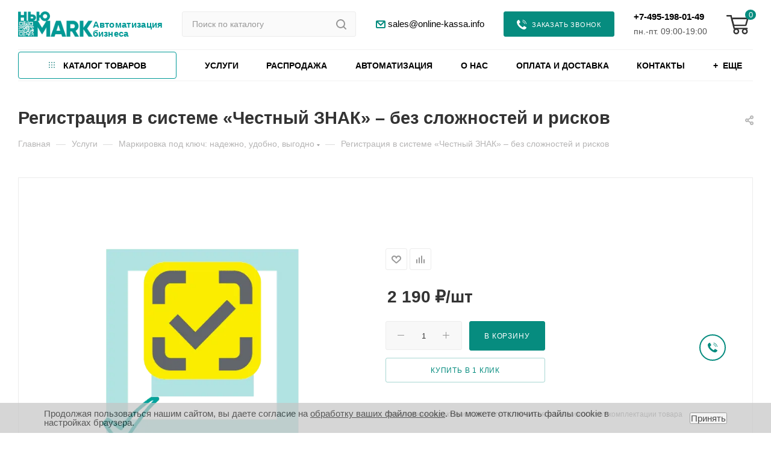

--- FILE ---
content_type: text/html; charset=UTF-8
request_url: https://online-kassa.info/services/markirovka/registratsiya-v-sisteme-chestnyy-znak/
body_size: 102377
content:
<!DOCTYPE html>
<html xmlns="http://www.w3.org/1999/xhtml" xml:lang="ru" lang="ru"  >
<head itemscope itemtype="https://schema.org/WPHeader"><link rel="canonical" href="https://online-kassa.info/services/markirovka/registratsiya-v-sisteme-chestnyy-znak/" />
	<title itemprop="name"> Регистрация в системе «Честный ЗНАК» – без сложностей и рисков - услуги в Москве | цены на сайте</title>
	<meta itemprop="description" name="description" content=" Регистрация в системе «Честный ЗНАК» – без сложностей и рисков от компании «НьюМарк» - сервисная IT -компания, системный интегратор. Мы являемся экспертами в области автоматизации управленческого, операционного, бухгалтерского и складского учета.">
    <meta itemprop="keywords" name="keywords" content=" Регистрация в системе «Честный ЗНАК» – без сложностей и рисков">
	<meta name="viewport" content="initial-scale=1.0, width=device-width, maximum-scale=1" />
	<meta name="HandheldFriendly" content="true" />
	<meta name="yes" content="yes" />
	<meta name="apple-mobile-web-app-status-bar-style" content="black" />
	<meta name="SKYPE_TOOLBAR" content="SKYPE_TOOLBAR_PARSER_COMPATIBLE" />
	<meta http-equiv="Content-Type" content="text/html; charset=UTF-8" />
<meta name="keywords" content=" Регистрация в системе «Честный ЗНАК» – без сложностей и рисков" />
<meta name="description" content=" Регистрация в системе «Честный ЗНАК» – без сложностей и рисков от компании «НьюМарк» - сервисная IT -компания, системный интегратор. Мы являемся экспертами в области автоматизации управленческого, операционного, бухгалтерского и складского учета." />
<link href="/bitrix/css/aspro.max/notice.css?17386784193623"  rel="stylesheet" />
<link href="/bitrix/js/ui/design-tokens/dist/ui.design-tokens.css?173867835826358"  rel="stylesheet" />
<link href="/bitrix/js/ui/fonts/opensans/ui.font.opensans.css?17386783592555"  rel="stylesheet" />
<link href="/bitrix/js/main/popup/dist/main.popup.bundle.css?174186844629852"  rel="stylesheet" />
<link href="/bitrix/templates/aspro_max/components/bitrix/catalog/main/style.css?173867834558450"  rel="stylesheet" />
<link href="/bitrix/templates/aspro_max/components/bitrix/sale.gift.main.products/main/style.css?1738678346663"  rel="stylesheet" />
<link href="/bitrix/templates/aspro_max/vendor/css/carousel/swiper/swiper-bundle.min.css?173867834813871"  rel="stylesheet" />
<link href="/bitrix/templates/aspro_max/css/slider.swiper.min.css?17386783471924"  rel="stylesheet" />
<link href="/bitrix/templates/aspro_max/css/main_slider.min.css?173867834727606"  rel="stylesheet" />
<link href="/bitrix/templates/aspro_max/vendor/css/carousel/owl/owl.carousel.min.css?17386783483351"  rel="stylesheet" />
<link href="/bitrix/templates/aspro_max/vendor/css/carousel/owl/owl.theme.default.min.css?17386783481013"  rel="stylesheet" />
<link href="/bitrix/templates/aspro_max/css/detail-gallery.css?17386783483042"  rel="stylesheet" />
<link href="/bitrix/templates/aspro_max/css/jquery.fancybox.min.css?173867834713062"  rel="stylesheet" />
<link href="/bitrix/templates/aspro_max/css/animation/animation_ext.css?17386783474934"  rel="stylesheet" />
<link href="/bitrix/templates/aspro_max/css/blocks/dark-light-theme.css?17386783482648"  data-template-style="true"  rel="stylesheet" />
<link href="/bitrix/templates/aspro_max/css/colored.css?17386783473832"  data-template-style="true"  rel="stylesheet" />
<link href="/bitrix/templates/aspro_max/vendor/css/bootstrap.css?1738678348114216"  data-template-style="true"  rel="stylesheet" />
<link href="/bitrix/templates/aspro_max/css/styles.css?1738678347199772"  data-template-style="true"  rel="stylesheet" />
<link href="/bitrix/templates/aspro_max/css/blocks/blocks.css?173867834823601"  data-template-style="true"  rel="stylesheet" />
<link href="/bitrix/templates/aspro_max/css/blocks/common.blocks/bottom-icons-panel/bottom-icons-panel.css?17386783481869"  data-template-style="true"  rel="stylesheet" />
<link href="/bitrix/templates/aspro_max/css/blocks/common.blocks/counter-state/counter-state.css?1738678348320"  data-template-style="true"  rel="stylesheet" />
<link href="/bitrix/templates/aspro_max/css/banners.css?173867834714343"  data-template-style="true"  rel="stylesheet" />
<link href="/bitrix/templates/aspro_max/css/menu.css?173867834788741"  data-template-style="true"  rel="stylesheet" />
<link href="/bitrix/templates/aspro_max/css/catalog.css?173867834717353"  data-template-style="true"  rel="stylesheet" />
<link href="/bitrix/templates/aspro_max/css/jquery.mCustomScrollbar.min.css?173867834842839"  data-template-style="true"  rel="stylesheet" />
<link href="/bitrix/templates/aspro_max/vendor/css/ripple.css?1738678348854"  data-template-style="true"  rel="stylesheet" />
<link href="/bitrix/templates/aspro_max/css/left_block_main_page.css?173867834821557"  data-template-style="true"  rel="stylesheet" />
<link href="/bitrix/templates/aspro_max/css/stores.css?173867834710775"  data-template-style="true"  rel="stylesheet" />
<link href="/bitrix/templates/aspro_max/css/yandex_map.css?17386783477688"  data-template-style="true"  rel="stylesheet" />
<link href="/bitrix/templates/aspro_max/css/buy_services.css?173867834715515"  data-template-style="true"  rel="stylesheet" />
<link href="/bitrix/templates/aspro_max/css/header_fixed.css?173867834713503"  data-template-style="true"  rel="stylesheet" />
<link href="/bitrix/templates/aspro_max/ajax/ajax.css?1738678344326"  data-template-style="true"  rel="stylesheet" />
<link href="/bitrix/templates/aspro_max/css/searchtitle.css?173867834712737"  data-template-style="true"  rel="stylesheet" />
<link href="/bitrix/templates/aspro_max/css/blocks/line-block.min.css?17386783484730"  data-template-style="true"  rel="stylesheet" />
<link href="/bitrix/templates/aspro_max/components/bitrix/menu/top/style.css?1738678345647"  data-template-style="true"  rel="stylesheet" />
<link href="/bitrix/templates/aspro_max/components/bitrix/menu/top_fixed/style.css?1738678345647"  data-template-style="true"  rel="stylesheet" />
<link href="/bitrix/templates/aspro_max/components/bitrix/breadcrumb/main/style.css?17386783442145"  data-template-style="true"  rel="stylesheet" />
<link href="/bitrix/templates/aspro_max/css/footer.css?173867834736854"  data-template-style="true"  rel="stylesheet" />
<link href="/bitrix/templates/.default/components/bitrix/catalog.section.list/store_v3_menu/style.css?17386783541244"  data-template-style="true"  rel="stylesheet" />
<link href="/bitrix/components/aspro/marketing.popup.max/templates/.default/style.css?17386783436229"  data-template-style="true"  rel="stylesheet" />
<link href="/bitrix/components/niges/cookiesaccept/templates/.default/style.css?17397782192729"  data-template-style="true"  rel="stylesheet" />
<link href="/bitrix/templates/aspro_max/styles.css?173867834621566"  data-template-style="true"  rel="stylesheet" />
<link href="/bitrix/templates/aspro_max/template_styles.css?1738678346488553"  data-template-style="true"  rel="stylesheet" />
<link href="/bitrix/templates/aspro_max/css/header.css?173867834736629"  data-template-style="true"  rel="stylesheet" />
<link href="/bitrix/templates/aspro_max/css/media.css?1738678347200102"  data-template-style="true"  rel="stylesheet" />
<link href="/bitrix/templates/aspro_max/css/h1-bold.css?1738678347466"  data-template-style="true"  rel="stylesheet" />
<link href="/bitrix/templates/aspro_max/themes/custom_s1/theme.css?176034960755029"  data-template-style="true"  rel="stylesheet" />
<link href="/bitrix/templates/aspro_max/css/widths/width-2.css?17386783475039"  data-template-style="true"  rel="stylesheet" />
<link href="/bitrix/templates/aspro_max/css/fonts/font-7.css?17386783475144"  data-template-style="true"  rel="stylesheet" />
<link href="/bitrix/templates/aspro_max/css/custom.css?176111217726708"  data-template-style="true"  rel="stylesheet" />
<link href="/bitrix/components/aspro/theme.max/css/user_font_s1.css?1760349592159"  data-template-style="true"  rel="stylesheet" />
<script>if(!window.BX)window.BX={};if(!window.BX.message)window.BX.message=function(mess){if(typeof mess==='object'){for(let i in mess) {BX.message[i]=mess[i];} return true;}};</script>
<script>(window.BX||top.BX).message({"pull_server_enabled":"N","pull_config_timestamp":0,"shared_worker_allowed":"Y","pull_guest_mode":"N","pull_guest_user_id":0,"pull_worker_mtime":1741868433});(window.BX||top.BX).message({"PULL_OLD_REVISION":"Для продолжения корректной работы с сайтом необходимо перезагрузить страницу."});</script>
<script>(window.BX||top.BX).message({"JS_CORE_LOADING":"Загрузка...","JS_CORE_NO_DATA":"- Нет данных -","JS_CORE_WINDOW_CLOSE":"Закрыть","JS_CORE_WINDOW_EXPAND":"Развернуть","JS_CORE_WINDOW_NARROW":"Свернуть в окно","JS_CORE_WINDOW_SAVE":"Сохранить","JS_CORE_WINDOW_CANCEL":"Отменить","JS_CORE_WINDOW_CONTINUE":"Продолжить","JS_CORE_H":"ч","JS_CORE_M":"м","JS_CORE_S":"с","JSADM_AI_HIDE_EXTRA":"Скрыть лишние","JSADM_AI_ALL_NOTIF":"Показать все","JSADM_AUTH_REQ":"Требуется авторизация!","JS_CORE_WINDOW_AUTH":"Войти","JS_CORE_IMAGE_FULL":"Полный размер"});</script>
<script src="/bitrix/js/main/core/core.js?1741868455498479"></script>
<script>BX.Runtime.registerExtension({"name":"main.core","namespace":"BX","loaded":true});</script>
<script>BX.setJSList(["\/bitrix\/js\/main\/core\/core_ajax.js","\/bitrix\/js\/main\/core\/core_promise.js","\/bitrix\/js\/main\/polyfill\/promise\/js\/promise.js","\/bitrix\/js\/main\/loadext\/loadext.js","\/bitrix\/js\/main\/loadext\/extension.js","\/bitrix\/js\/main\/polyfill\/promise\/js\/promise.js","\/bitrix\/js\/main\/polyfill\/find\/js\/find.js","\/bitrix\/js\/main\/polyfill\/includes\/js\/includes.js","\/bitrix\/js\/main\/polyfill\/matches\/js\/matches.js","\/bitrix\/js\/ui\/polyfill\/closest\/js\/closest.js","\/bitrix\/js\/main\/polyfill\/fill\/main.polyfill.fill.js","\/bitrix\/js\/main\/polyfill\/find\/js\/find.js","\/bitrix\/js\/main\/polyfill\/matches\/js\/matches.js","\/bitrix\/js\/main\/polyfill\/core\/dist\/polyfill.bundle.js","\/bitrix\/js\/main\/core\/core.js","\/bitrix\/js\/main\/polyfill\/intersectionobserver\/js\/intersectionobserver.js","\/bitrix\/js\/main\/lazyload\/dist\/lazyload.bundle.js","\/bitrix\/js\/main\/polyfill\/core\/dist\/polyfill.bundle.js","\/bitrix\/js\/main\/parambag\/dist\/parambag.bundle.js"]);
</script>
<script>(window.BX||top.BX).message({"NOTICE_ADDED2CART":"В корзине","NOTICE_CLOSE":"Закрыть","NOTICE_MORE":"и ещё #COUNT# #PRODUCTS#","NOTICE_PRODUCT0":"товаров","NOTICE_PRODUCT1":"товар","NOTICE_PRODUCT2":"товара","NOTICE_ADDED2DELAY":"В отложенных","NOTICE_ADDED2COMPARE":"В сравнении"});</script>
<script>BX.Runtime.registerExtension({"name":"aspro_notice","namespace":"window","loaded":true});</script>
<script>(window.BX||top.BX).message({"CT_BST_SEARCH_BUTTON2":"Найти","SEARCH_IN_SITE_FULL":"По всему сайту","SEARCH_IN_SITE":"Везде","SEARCH_IN_CATALOG_FULL":"По каталогу","SEARCH_IN_CATALOG":"Каталог"});</script>
<script>BX.Runtime.registerExtension({"name":"aspro_searchtitle","namespace":"window","loaded":true});</script>
<script>BX.Runtime.registerExtension({"name":"aspro_line_block","namespace":"window","loaded":true});</script>
<script>BX.Runtime.registerExtension({"name":"ui.design-tokens","namespace":"window","loaded":true});</script>
<script>BX.Runtime.registerExtension({"name":"ui.fonts.opensans","namespace":"window","loaded":true});</script>
<script>BX.Runtime.registerExtension({"name":"main.popup","namespace":"BX.Main","loaded":true});</script>
<script>BX.Runtime.registerExtension({"name":"popup","namespace":"window","loaded":true});</script>
<script type="extension/settings" data-extension="currency.currency-core">{"region":"ru"}</script>
<script>BX.Runtime.registerExtension({"name":"currency.currency-core","namespace":"BX.Currency","loaded":true});</script>
<script>BX.Runtime.registerExtension({"name":"currency","namespace":"window","loaded":true});</script>
<script>BX.Runtime.registerExtension({"name":"aspro_swiper_init","namespace":"window","loaded":true});</script>
<script>BX.Runtime.registerExtension({"name":"aspro_swiper","namespace":"window","loaded":true});</script>
<script>BX.Runtime.registerExtension({"name":"aspro_swiper_main_styles","namespace":"window","loaded":true});</script>
<script>BX.Runtime.registerExtension({"name":"ls","namespace":"window","loaded":true});</script>
<script>BX.Runtime.registerExtension({"name":"aspro_owl_carousel","namespace":"window","loaded":true});</script>
<script>BX.Runtime.registerExtension({"name":"aspro_catalog_element","namespace":"window","loaded":true});</script>
<script>BX.Runtime.registerExtension({"name":"aspro_detail_gallery","namespace":"window","loaded":true});</script>
<script>BX.Runtime.registerExtension({"name":"aspro_fancybox","namespace":"window","loaded":true});</script>
<script>BX.Runtime.registerExtension({"name":"aspro_animation_ext","namespace":"window","loaded":true});</script>
<script>(window.BX||top.BX).message({"LANGUAGE_ID":"ru","FORMAT_DATE":"DD.MM.YYYY","FORMAT_DATETIME":"DD.MM.YYYY HH:MI:SS","COOKIE_PREFIX":"BITRIX_SM","SERVER_TZ_OFFSET":"10800","UTF_MODE":"Y","SITE_ID":"s1","SITE_DIR":"\/","USER_ID":"","SERVER_TIME":1768730854,"USER_TZ_OFFSET":0,"USER_TZ_AUTO":"Y","bitrix_sessid":"da6aedc33fbeb151d81232d73038e482"});</script>

<script src="/bitrix/js/pull/protobuf/protobuf.js?1738678361274055"></script>
<script src="/bitrix/js/pull/protobuf/model.js?173867836170928"></script>
<script src="/bitrix/js/main/core/core_promise.js?17386783635220"></script>
<script src="/bitrix/js/rest/client/rest.client.js?173867836517414"></script>
<script src="/bitrix/js/pull/client/pull.client.js?173867836183600"></script>
<script src="/bitrix/js/main/ajax.js?173867836335509"></script>
<script src="/bitrix/js/aspro.max/notice.js?173867835724316"></script>
<script src="/bitrix/js/main/popup/dist/main.popup.bundle.js?1741868446117175"></script>
<script src="/bitrix/js/currency/currency-core/dist/currency-core.bundle.js?17386783658800"></script>
<script src="/bitrix/js/currency/core_currency.js?17386783651181"></script>
<script src="/bitrix/js/main/core/core_ls.js?17418684464201"></script>
<script src="/bitrix/js/bart/style.min.js?1738678361103"></script>
<script>
					(function () {
						"use strict";
						var counter = function ()
						{
							var cookie = (function (name) {
								var parts = ("; " + document.cookie).split("; " + name + "=");
								if (parts.length == 2) {
									try {return JSON.parse(decodeURIComponent(parts.pop().split(";").shift()));}
									catch (e) {}
								}
							})("BITRIX_CONVERSION_CONTEXT_s1");
							if (cookie && cookie.EXPIRE >= BX.message("SERVER_TIME"))
								return;
							var request = new XMLHttpRequest();
							request.open("POST", "/bitrix/tools/conversion/ajax_counter.php", true);
							request.setRequestHeader("Content-type", "application/x-www-form-urlencoded");
							request.send(
								"SITE_ID="+encodeURIComponent("s1")+
								"&sessid="+encodeURIComponent(BX.bitrix_sessid())+
								"&HTTP_REFERER="+encodeURIComponent(document.referrer)
							);
						};
						if (window.frameRequestStart === true)
							BX.addCustomEvent("onFrameDataReceived", counter);
						else
							BX.ready(counter);
					})();
				</script>
<script>BX.message({'PHONE':'Телефон','FAST_VIEW':'Быстрый просмотр','TABLES_SIZE_TITLE':'Подбор размера','SOCIAL':'Социальные сети','DESCRIPTION':'Описание магазина','ITEMS':'Товары','LOGO':'Логотип','REGISTER_INCLUDE_AREA':'Текст о регистрации','AUTH_INCLUDE_AREA':'Текст об авторизации','FRONT_IMG':'Изображение компании','EMPTY_CART':'пуста','CATALOG_VIEW_MORE':'... Показать все','CATALOG_VIEW_LESS':'... Свернуть','JS_REQUIRED':'Заполните это поле','JS_FORMAT':'Неверный формат','JS_FILE_EXT':'Недопустимое расширение файла','JS_PASSWORD_COPY':'Пароли не совпадают','JS_PASSWORD_LENGTH':'Минимум 6 символов','JS_ERROR':'Неверно заполнено поле','JS_FILE_SIZE':'Максимальный размер 5мб','JS_FILE_BUTTON_NAME':'Выберите файл','JS_FILE_DEFAULT':'Прикрепите файл','JS_DATE':'Некорректная дата','JS_DATETIME':'Некорректная дата/время','JS_REQUIRED_LICENSES':'Согласитесь с условиями','JS_REQUIRED_OFFER':'Согласитесь с условиями','LICENSE_PROP':'Согласие на обработку персональных данных','LOGIN_LEN':'Введите минимум {0} символа','FANCY_CLOSE':'Закрыть','FANCY_NEXT':'Следующий','FANCY_PREV':'Предыдущий','TOP_AUTH_REGISTER':'Регистрация','CALLBACK':'Заказать звонок','ASK':'Задать вопрос','REVIEW':'Оставить отзыв','S_CALLBACK':'Заказать звонок','UNTIL_AKC':'До конца акции','TITLE_QUANTITY_BLOCK':'Остаток','TITLE_QUANTITY':'шт','TOTAL_SUMM_ITEM':'Общая стоимость ','SUBSCRIBE_SUCCESS':'Вы успешно подписались','RECAPTCHA_TEXT':'Подтвердите, что вы не робот','JS_RECAPTCHA_ERROR':'Пройдите проверку','COUNTDOWN_SEC':'сек','COUNTDOWN_MIN':'мин','COUNTDOWN_HOUR':'час','COUNTDOWN_DAY0':'дн','COUNTDOWN_DAY1':'дн','COUNTDOWN_DAY2':'дн','COUNTDOWN_WEAK0':'Недель','COUNTDOWN_WEAK1':'Неделя','COUNTDOWN_WEAK2':'Недели','COUNTDOWN_MONTH0':'Месяцев','COUNTDOWN_MONTH1':'Месяц','COUNTDOWN_MONTH2':'Месяца','COUNTDOWN_YEAR0':'Лет','COUNTDOWN_YEAR1':'Год','COUNTDOWN_YEAR2':'Года','COUNTDOWN_COMPACT_SEC':'с','COUNTDOWN_COMPACT_MIN':'м','COUNTDOWN_COMPACT_HOUR':'ч','COUNTDOWN_COMPACT_DAY':'д','COUNTDOWN_COMPACT_WEAK':'н','COUNTDOWN_COMPACT_MONTH':'м','COUNTDOWN_COMPACT_YEAR0':'л','COUNTDOWN_COMPACT_YEAR1':'г','CATALOG_PARTIAL_BASKET_PROPERTIES_ERROR':'Заполнены не все свойства у добавляемого товара','CATALOG_EMPTY_BASKET_PROPERTIES_ERROR':'Выберите свойства товара, добавляемые в корзину в параметрах компонента','CATALOG_ELEMENT_NOT_FOUND':'Элемент не найден','ERROR_ADD2BASKET':'Ошибка добавления товара в корзину','CATALOG_SUCCESSFUL_ADD_TO_BASKET':'Успешное добавление товара в корзину','ERROR_BASKET_TITLE':'Ошибка корзины','ERROR_BASKET_PROP_TITLE':'Выберите свойства, добавляемые в корзину','ERROR_BASKET_BUTTON':'Выбрать','BASKET_TOP':'Корзина в шапке','ERROR_ADD_DELAY_ITEM':'Ошибка отложенной корзины','VIEWED_TITLE':'Ранее вы смотрели','VIEWED_BEFORE':'Ранее вы смотрели','BEST_TITLE':'Лучшие предложения','CT_BST_SEARCH_BUTTON':'Поиск','CT_BST_SEARCH2_BUTTON':'Найти','BASKET_PRINT_BUTTON':'Распечатать','BASKET_CLEAR_ALL_BUTTON':'Очистить','BASKET_QUICK_ORDER_BUTTON':'Быстрый заказ','BASKET_CONTINUE_BUTTON':'Продолжить покупки','BASKET_ORDER_BUTTON':'Оформить заказ','SHARE_BUTTON':'Поделиться','BASKET_CHANGE_TITLE':'Ваш заказ','BASKET_CHANGE_LINK':'Изменить','MORE_INFO_SKU':'В корзину','FROM':'от','BEFORE':'до','TITLE_BLOCK_VIEWED_NAME':'Ранее вы смотрели','T_BASKET':'Корзина','FILTER_EXPAND_VALUES':'Показать все','FILTER_HIDE_VALUES':'Свернуть','FULL_ORDER':'Полный заказ','CUSTOM_COLOR_CHOOSE':'Выбрать','CUSTOM_COLOR_CANCEL':'Отмена','S_MOBILE_MENU':'Меню','MAX_T_MENU_BACK':'Назад','MAX_T_MENU_CALLBACK':'Обратная связь','MAX_T_MENU_CONTACTS_TITLE':'Будьте на связи','SEARCH_TITLE':'Поиск','SOCIAL_TITLE':'Оставайтесь на связи','HEADER_SCHEDULE':'Время работы','SEO_TEXT':'SEO описание','COMPANY_IMG':'Картинка компании','COMPANY_TEXT':'Описание компании','CONFIG_SAVE_SUCCESS':'Настройки сохранены','CONFIG_SAVE_FAIL':'Ошибка сохранения настроек','ITEM_ECONOMY':'Экономия','ITEM_ARTICLE':'Артикул: ','JS_FORMAT_ORDER':'имеет неверный формат','JS_BASKET_COUNT_TITLE':'В корзине товаров на SUMM','POPUP_VIDEO':'Видео','POPUP_GIFT_TEXT':'Нашли что-то особенное? Намекните другу о подарке!','ORDER_FIO_LABEL':'Ф.И.О.','ORDER_PHONE_LABEL':'Телефон','ORDER_REGISTER_BUTTON':'Регистрация','PRICES_TYPE':'Варианты цен','FILTER_HELPER_VALUES':' знач.','SHOW_MORE_SCU_MAIN':'Еще #COUNT#','SHOW_MORE_SCU_1':'предложение','SHOW_MORE_SCU_2':'предложения','SHOW_MORE_SCU_3':'предложений','PARENT_ITEM_NOT_FOUND':'Не найден основной товар для услуги в корзине. Обновите страницу и попробуйте снова.'})</script>
<meta name="theme-color" content="#068c7f">
<style>:root{--theme-base-color: #068c7f;--theme-base-opacity-color: #068c7f1a;--theme-base-color-hue:174;--theme-base-color-saturation:92%;--theme-base-color-lightness:29%;}</style>
<style>html {--theme-page-width: 1500px;--theme-page-width-padding: 32px}</style>
<link href="https://fonts.gstatic.com" rel="preconnect" crossorigin>
<link rel="preload" href="https://fonts.googleapis.com/css2?family=Rubik:wght@300;400;500;700&display=swap"  rel="preload" as="style" crossorigin>
<link rel="preload" href="https://fonts.googleapis.com/css2?family=Rubik:wght@300;400;500;700&display=swap"  rel="stylesheet" crossorigin>
<script data-skip-moving="true">window.lazySizesConfig = window.lazySizesConfig || {};lazySizesConfig.loadMode = 1;lazySizesConfig.expand = 200;lazySizesConfig.expFactor = 1;lazySizesConfig.hFac = 0.1;window.lazySizesConfig.lazyClass = "lazy";</script>
<script src="/bitrix/templates/aspro_max/js/lazysizes.min.js" data-skip-moving="true" defer=""></script>
<script src="/bitrix/templates/aspro_max/js/ls.unveilhooks.min.js" data-skip-moving="true" defer=""></script>
<link href="/bitrix/templates/aspro_max/css/print.css?173867834723580" data-template-style="true" rel="stylesheet" media="print">
					<script data-skip-moving="true" src="/bitrix/js/aspro.max/jquery-2.1.3.min.js"></script>
					<script data-skip-moving="true" src="/bitrix/templates/aspro_max/js/speed.min.js?=1738678347"></script>
<link rel="shortcut icon" href="/favicon.ico" type="image/x-icon" />
<link rel="apple-touch-icon" sizes="180x180" href="/upload/resize_cache/webp/include/apple-touch-icon.webp" />
<link rel="alternate" media="only screen and (max-width: 640px)" href="https://online-kassa.info/services/markirovka/registratsiya-v-sisteme-chestnyy-znak/"/>
<meta property="og:description" content=" Регистрация в системе «Честный ЗНАК» – без сложностей и рисков от компании «НьюМарк» - сервисная IT -компания, системный интегратор. Мы являемся экспертами в области автоматизации управленческого, операционного, бухгалтерского и складского учета." />
<meta property="og:image" content="https://online-kassa.info/upload/resize_cache/webp/iblock/6ae/mkp98t5h6shb1yc25r9cckhmzd7bjnae.webp" />
<link rel="image_src" href="https://online-kassa.info/upload/resize_cache/webp/iblock/6ae/mkp98t5h6shb1yc25r9cckhmzd7bjnae.webp"  />
<meta property="og:title" content=" Регистрация в системе «Честный ЗНАК» – без сложностей и рисков - услуги в Москве | цены на сайте" />
<meta property="og:type" content="website" />
<meta property="og:url" content="https://online-kassa.info/services/markirovka/registratsiya-v-sisteme-chestnyy-znak/" />
<script>
if (window == window.top) {
	document.addEventListener("DOMContentLoaded", function() {
		var div = document.createElement("div"); div.innerHTML = ' <div id="nca-cookiesaccept-line" class="nca-cookiesaccept-line style-3 "> <div id="nca-nca-position-left"id="nca-bar" class="nca-bar nca-style- nca-animation-none nca-position-left"> <div class="nca-cookiesaccept-line-text">Продолжая пользоваться нашим сайтом, вы даете согласие на <a href="/include/licenses_detail.php" target="_blank">обработку ваших файлов cookie</a>. Вы можете отключить файлы cookie в настройках браузера.</div> <div><button type="button" id="nca-cookiesaccept-line-accept-btn" onclick="ncaCookieAcceptBtn()" >Принять</button></div> </div> </div> ';
		document.body.appendChild(div);
	});
}
function ncaCookieAcceptBtn(){ 
	var alertWindow = document.getElementById("nca-cookiesaccept-line"); alertWindow.remove();
	var cookie_string = "NCA_COOKIE_ACCEPT_1" + "=" + escape("Y"); 
	var expires = new Date((new Date).getTime() + (1000 * 60 * 60 * 24 * 1500)); 
	cookie_string += "; expires=" + expires.toUTCString(); 
	cookie_string += "; path=" + escape ("/"); 
	document.cookie = cookie_string; 	
}
function ncaCookieAcceptCheck(){
	var closeCookieValue = "N"; 
	var value = "; " + document.cookie;
	var parts = value.split("; " + "NCA_COOKIE_ACCEPT_1" + "=");
	if (parts.length == 2) { 
		closeCookieValue = parts.pop().split(";").shift(); 
	}
	if(closeCookieValue != "Y") { 
		/*document.head.insertAdjacentHTML("beforeend", "<style>#nca-cookiesaccept-line {display:flex}</style>")*/
	} else { 
		document.head.insertAdjacentHTML("beforeend", "<style>#nca-cookiesaccept-line {display:none}</style>")
	}
}
ncaCookieAcceptCheck();
</script>
 <style> .nca-cookiesaccept-line { box-sizing: border-box !important; margin: 0 !important; border: none !important; width: 100% !important; min-height: 10px !important; max-height: 250px !important; display: block; clear: both !important; padding: 10px !important; position: fixed; bottom: 0px !important; opacity: 0.7; transform: translateY(0%); z-index: 99999; } .nca-cookiesaccept-line > div { display: flex; align-items: center; } .nca-cookiesaccept-line > div > div { padding-left: 5%; padding-right: 5%; } .nca-cookiesaccept-line a { color: inherit; text-decoration:underline; } @media screen and (max-width:767px) { .nca-cookiesaccept-line > div > div { padding-left: 1%; padding-right: 1%; } } </style> 
<script>ska('[base64]')</script>

<script src="/bitrix/templates/aspro_max/js/observer.js?17386783477026"></script>
<script src="/bitrix/templates/aspro_max/js/jquery.actual.min.js?17386783471251"></script>
<script src="/bitrix/templates/aspro_max/js/jqModal.js?173867834711178"></script>
<script src="/bitrix/templates/aspro_max/vendor/js/bootstrap.js?173867834827908"></script>
<script src="/bitrix/templates/aspro_max/vendor/js/jquery.appear.js?17386783483188"></script>
<script src="/bitrix/templates/aspro_max/vendor/js/ripple.js?17386783484702"></script>
<script src="/bitrix/templates/aspro_max/vendor/js/velocity/velocity.js?173867834844791"></script>
<script src="/bitrix/templates/aspro_max/vendor/js/velocity/velocity.ui.js?173867834813257"></script>
<script src="/bitrix/templates/aspro_max/js/browser.js?17386783471032"></script>
<script src="/bitrix/templates/aspro_max/js/jquery.uniform.min.js?17386783478308"></script>
<script src="/bitrix/templates/aspro_max/vendor/js/sticky-sidebar.js?173867834825989"></script>
<script src="/bitrix/templates/aspro_max/js/jquery.validate.min.js?173867834722257"></script>
<script src="/bitrix/templates/aspro_max/js/jquery.inputmask.bundle.min.js?1738678347118400"></script>
<script src="/bitrix/templates/aspro_max/js/jquery.easing.1.3.js?17386783478095"></script>
<script src="/bitrix/templates/aspro_max/js/equalize.min.js?1738678347588"></script>
<script src="/bitrix/templates/aspro_max/js/jquery.alphanumeric.js?17386783471972"></script>
<script src="/bitrix/templates/aspro_max/js/jquery.cookie.js?17386783473066"></script>
<script src="/bitrix/templates/aspro_max/js/jquery.plugin.min.js?17386783473181"></script>
<script src="/bitrix/templates/aspro_max/js/jquery.countdown.min.js?173867834713137"></script>
<script src="/bitrix/templates/aspro_max/js/jquery.countdown-ru.js?17386783471885"></script>
<script src="/bitrix/templates/aspro_max/js/jquery.ikSelect.js?173867834732083"></script>
<script src="/bitrix/templates/aspro_max/js/jquery.mobile.custom.touch.min.js?17386783477784"></script>
<script src="/bitrix/templates/aspro_max/js/jquery.dotdotdot.js?17386783475908"></script>
<script src="/bitrix/templates/aspro_max/js/rating_likes.js?173867834710797"></script>
<script src="/bitrix/templates/aspro_max/js/buy_services.js?17386783475835"></script>
<script src="/bitrix/templates/aspro_max/js/mobile.js?173867834720018"></script>
<script src="/bitrix/templates/aspro_max/js/jquery.mousewheel.min.js?17386783472609"></script>
<script src="/bitrix/templates/aspro_max/js/jquery.mCustomScrollbar.js?173867834794214"></script>
<script src="/bitrix/templates/aspro_max/js/scrollTabs.js?173867834712357"></script>
<script src="/bitrix/templates/aspro_max/js/main.js?1738678347393324"></script>
<script src="/bitrix/templates/aspro_max/js/blocks/blocks.js?173867834712309"></script>
<script src="/bitrix/components/bitrix/search.title/script.js?17386783209847"></script>
<script src="/bitrix/templates/aspro_max/components/bitrix/search.title/mega_menu/script.js?173867834510891"></script>
<script src="/bitrix/templates/aspro_max/js/searchtitle.js?17386783471924"></script>
<script src="/bitrix/templates/aspro_max/components/bitrix/search.title/corp/script.js?173867834511340"></script>
<script src="/bitrix/templates/aspro_max/components/bitrix/menu/top/script.js?173867834536"></script>
<script src="/bitrix/templates/aspro_max/components/bitrix/menu/top_fixed/script.js?173867834536"></script>
<script src="/bitrix/components/aspro/marketing.popup.max/templates/.default/script.js?17386783431756"></script>
<script src="/bitrix/templates/aspro_max/components/bitrix/search.title/fixed/script.js?173867834510846"></script>
<script src="/bitrix/templates/aspro_max/js/custom.js?17395367184680"></script>
<script src="/bitrix/templates/aspro_max/components/bitrix/catalog/main/script.js?173867834520462"></script>
<script src="/bitrix/templates/aspro_max/components/bitrix/catalog.element/main4/script.js?1738678344145679"></script>
<script src="/bitrix/templates/aspro_max/components/bitrix/sale.prediction.product.detail/main/script.js?1738678346579"></script>
<script src="/bitrix/templates/aspro_max/components/bitrix/sale.gift.product/main/script.js?173867834549278"></script>
<script src="/bitrix/templates/aspro_max/components/bitrix/sale.gift.main.products/main/script.js?17386783464955"></script>
<script src="/bitrix/templates/aspro_max/js/slider.swiper.min.js?17386783471377"></script>
<script src="/bitrix/templates/aspro_max/vendor/js/carousel/swiper/swiper-bundle.min.js?1738678348108782"></script>
<script src="/bitrix/templates/aspro_max/js/jquery.history.js?173867834721571"></script>
<script src="/bitrix/templates/aspro_max/vendor/js/carousel/owl/owl.carousel.min.js?173867834844743"></script>
<script src="/bitrix/templates/aspro_max/js/jquery.fancybox.min.js?173867834767390"></script>
<script>var _ba = _ba || []; _ba.push(["aid", "e3d9859ad633f19ee12fa87c8532183b"]); _ba.push(["host", "online-kassa.info"]); (function() {var ba = document.createElement("script"); ba.type = "text/javascript"; ba.async = true;ba.src = (document.location.protocol == "https:" ? "https://" : "http://") + "bitrix.info/ba.js";var s = document.getElementsByTagName("script")[0];s.parentNode.insertBefore(ba, s);})();</script>

			<link rel="apple-touch-icon" sizes="180x180" href="/upload/resize_cache/webp/bitrix/templates/aspro_max/favicon/apple-touch-icon.webp">
<link rel="icon" type="image/png" sizes="32x32" href="/upload/resize_cache/webp/bitrix/templates/aspro_max/favicon/favicon-32x32.webp">
<link rel="icon" type="image/png" sizes="16x16" href="/upload/resize_cache/webp/bitrix/templates/aspro_max/favicon/favicon-16x16.webp">
<link rel="manifest" href="/bitrix/templates/aspro_max/favicon/site.webmanifest">
<link rel="mask-icon" href="/bitrix/templates/aspro_max/favicon/safari-pinned-tab.svg" color="#5bbad5">
<meta name="msapplication-TileColor" content="#ffc40d">
<meta name="theme-color" content="#ffffff"></head>
<body class=" site_s1  fill_bg_n catalog-delayed-btn-Y theme-light" id="main" data-site="/">
		
	<div id="panel"></div>
	
				<!--'start_frame_cache_basketitems-component-block'-->												<div id="ajax_basket"></div>
					<!--'end_frame_cache_basketitems-component-block'-->						<div class="cd-modal-bg"></div>
		<script data-skip-moving="true">var solutionName = 'arMaxOptions';</script>
		<script src="/bitrix/templates/aspro_max/js/setTheme.php?site_id=s1&site_dir=/" data-skip-moving="true"></script>
		<script>window.onload=function(){window.basketJSParams = window.basketJSParams || [];}
		BX.message({'MIN_ORDER_PRICE_TEXT':'<b>Минимальная сумма заказа #PRICE#<\/b><br/>Пожалуйста, добавьте еще товаров в корзину','LICENSES_TEXT':'Я согласен на <a href=\"/include/licenses_detail.php\" target=\"_blank\">обработку персональных данных<\/a>','OFFER_TEXT':'Согласен с <a href=\"/include/offer_detail.php\" target=\"_blank\">публичной офертой<\/a>'});
		arAsproOptions.PAGES.FRONT_PAGE = window[solutionName].PAGES.FRONT_PAGE = "";arAsproOptions.PAGES.BASKET_PAGE = window[solutionName].PAGES.BASKET_PAGE = "";arAsproOptions.PAGES.ORDER_PAGE = window[solutionName].PAGES.ORDER_PAGE = "";arAsproOptions.PAGES.PERSONAL_PAGE = window[solutionName].PAGES.PERSONAL_PAGE = "";arAsproOptions.PAGES.CATALOG_PAGE = window[solutionName].PAGES.CATALOG_PAGE = "";</script>
		<div class="wrapper1  header_bgcolored long_header colored_header basket_normal basket_fill_WHITE side_LEFT block_side_NORMAL catalog_icons_N banner_auto with_fast_view mheader-vcustom header-vcusom header-font-lower_N regions_N title_position_LEFT fill_ footer-v1 front-vindex1 mfixed_Y mfixed_view_always title-v3 lazy_Y with_phones normal-catalog-img landing-normal big-banners-mobile-slider bottom-icons-panel-Y compact-breadcrumbs-N catalog-delayed-btn-Y  ">

<div class="mega_fixed_menu scrollblock">
	<div class="maxwidth-theme">
		<svg class="svg svg-close" width="14" height="14" viewBox="0 0 14 14">
		  <path data-name="Rounded Rectangle 568 copy 16" d="M1009.4,953l5.32,5.315a0.987,0.987,0,0,1,0,1.4,1,1,0,0,1-1.41,0L1008,954.4l-5.32,5.315a0.991,0.991,0,0,1-1.4-1.4L1006.6,953l-5.32-5.315a0.991,0.991,0,0,1,1.4-1.4l5.32,5.315,5.31-5.315a1,1,0,0,1,1.41,0,0.987,0.987,0,0,1,0,1.4Z" transform="translate(-1001 -946)"></path>
		</svg>
		<i class="svg svg-close mask arrow"></i>
		<div class="row">
			<div class="col-md-9">
				<div class="left_menu_block">
					<div class="logo_block flexbox flexbox--row align-items-normal">
						<div class="logo">
							<a href="/"><img src="/upload/resize_cache/webp/CMax/9e9/t7vrtsuovw7ed1fw4t9kdupqn123m30s.webp" alt="" title="" data-src="" /></a>						</div>
						<div class="top-description addr">
							Интернет-магазин 
представительского класса						</div>
					</div>
					<div class="search_block">
						<div class="search_wrap">
							<div class="search-block">
									<div class="search-wrapper">
		<div id="title-search_mega_menu">
			<form action="/catalog/" class="search">
				<div class="search-input-div">
					<input class="search-input" id="title-search-input_mega_menu" type="text" name="q" value="" placeholder="Поиск" size="20" maxlength="50" autocomplete="off" />
				</div>
				<div class="search-button-div">
					<button class="btn btn-search" type="submit" name="s" value="Найти"><i class="svg inline search2 " aria-hidden="true"><svg width="17" height="17"><use xlink:href="/bitrix/templates/aspro_max/images/svg/header_icons_srite.svg#search"></use></svg></i></button>
					
					<span class="close-block inline-search-hide"><span class="svg svg-close close-icons"></span></span>
				</div>
			</form>
		</div>
	</div>
<script>
	var jsControl = new JCTitleSearch3({
		//'WAIT_IMAGE': '/bitrix/themes/.default/images/wait.gif',
		'AJAX_PAGE' : '/services/markirovka/registratsiya-v-sisteme-chestnyy-znak/',
		'CONTAINER_ID': 'title-search_mega_menu',
		'INPUT_ID': 'title-search-input_mega_menu',
		'INPUT_ID_TMP': 'title-search-input_mega_menu',
		'MIN_QUERY_LEN': 2
	});
</script>							</div>
						</div>
					</div>
										<!-- noindex -->

	<div class="burger_menu_wrapper">
				
			<div class="top_link_wrapper">
				<div class="menu-item dropdown catalog wide_menu   ">
					<div class="wrap">
						<a class="dropdown-toggle" href="/catalog/">
							<div class="link-title color-theme-hover">
																	<i class="svg inline  svg-inline-icon_catalog" aria-hidden="true" ><svg xmlns="http://www.w3.org/2000/svg" width="10" height="10" viewBox="0 0 10 10"><path  data-name="Rounded Rectangle 969 copy 7" class="cls-1" d="M644,76a1,1,0,1,1-1,1A1,1,0,0,1,644,76Zm4,0a1,1,0,1,1-1,1A1,1,0,0,1,648,76Zm4,0a1,1,0,1,1-1,1A1,1,0,0,1,652,76Zm-8,4a1,1,0,1,1-1,1A1,1,0,0,1,644,80Zm4,0a1,1,0,1,1-1,1A1,1,0,0,1,648,80Zm4,0a1,1,0,1,1-1,1A1,1,0,0,1,652,80Zm-8,4a1,1,0,1,1-1,1A1,1,0,0,1,644,84Zm4,0a1,1,0,1,1-1,1A1,1,0,0,1,648,84Zm4,0a1,1,0,1,1-1,1A1,1,0,0,1,652,84Z" transform="translate(-643 -76)"/></svg></i>																Каталог товаров							</div>
						</a>
													<span class="tail"></span>
							<div class="burger-dropdown-menu row">
								<div class="menu-wrapper" >
									
																														<div class="col-md-4 dropdown-submenu  has_img">
																						<a href="/catalog/onlayn_kassy/" class="color-theme-hover" title="Онлайн-кассы">
												<span class="name option-font-bold">Онлайн-кассы</span>
											</a>
																								<div class="burger-dropdown-menu toggle_menu">
																																									<div class="menu-item   ">
															<a href="/catalog/onlayn_kassy/smart_terminaly/" title="Смарт-терминалы">
																<span class="name color-theme-hover">Смарт-терминалы</span>
															</a>
																													</div>
																																									<div class="menu-item   ">
															<a href="/catalog/onlayn_kassy/kassy_samoobsluzhivaniya/" title="Кассы самообслуживания">
																<span class="name color-theme-hover">Кассы самообслуживания</span>
															</a>
																													</div>
																																									<div class="menu-item   ">
															<a href="/catalog/onlayn_kassy/fiskalnyy_registrator/" title="Фискальные регистраторы">
																<span class="name color-theme-hover">Фискальные регистраторы</span>
															</a>
																													</div>
																																									<div class="menu-item   ">
															<a href="/catalog/onlayn_kassy/onlayn_kassa_s_ekvayringom/" title="Онлайн-кассы с эквайрингом">
																<span class="name color-theme-hover">Онлайн-кассы с эквайрингом</span>
															</a>
																													</div>
																																									<div class="menu-item   ">
															<a href="/catalog/onlayn_kassy/mobilnaya_onlayn_kassa/" title="Мобильные онлайн-кассы">
																<span class="name color-theme-hover">Мобильные онлайн-кассы</span>
															</a>
																													</div>
																																									<div class="menu-item   ">
															<a href="/catalog/onlayn_kassy/avtonomnaya_onlayn_kassa/" title="Автономные онлайн-кассы">
																<span class="name color-theme-hover">Автономные онлайн-кассы</span>
															</a>
																													</div>
																									</div>
																					</div>
									
																														<div class="col-md-4 dropdown-submenu  has_img">
																						<a href="/catalog/tsd/" class="color-theme-hover" title="Терминалы сбора данных">
												<span class="name option-font-bold">Терминалы сбора данных</span>
											</a>
																								<div class="burger-dropdown-menu toggle_menu">
																																									<div class="menu-item   ">
															<a href="/catalog/tsd/tsd_android/" title="ТСД Android">
																<span class="name color-theme-hover">ТСД Android</span>
															</a>
																													</div>
																																									<div class="menu-item   ">
															<a href="/catalog/tsd/tsd_windows/" title="ТСД Windows">
																<span class="name color-theme-hover">ТСД Windows</span>
															</a>
																													</div>
																									</div>
																					</div>
									
																														<div class="col-md-4 dropdown-submenu  has_img">
																						<a href="/catalog/printery_etiketok/" class="color-theme-hover" title="Принтеры этикеток">
												<span class="name option-font-bold">Принтеры этикеток</span>
											</a>
																								<div class="burger-dropdown-menu toggle_menu">
																																									<div class="menu-item   ">
															<a href="/catalog/printery_etiketok/termoprintery_etiketok/" title="Термопринтеры этикеток">
																<span class="name color-theme-hover">Термопринтеры этикеток</span>
															</a>
																													</div>
																																									<div class="menu-item   ">
															<a href="/catalog/printery_etiketok/termotransfernye_printery_etiketok/" title="Термотрансферные принтеры этикеток">
																<span class="name color-theme-hover">Термотрансферные принтеры этикеток</span>
															</a>
																													</div>
																																									<div class="menu-item   ">
															<a href="/catalog/printery_etiketok/nastolnye_printery_etiketok/" title="Настольные принтеры этикеток">
																<span class="name color-theme-hover">Настольные принтеры этикеток</span>
															</a>
																													</div>
																																									<div class="menu-item   ">
															<a href="/catalog/printery_etiketok/promyshlennyy_printer_etiketok/" title="Промышленные принтеры этикеток">
																<span class="name color-theme-hover">Промышленные принтеры этикеток</span>
															</a>
																													</div>
																																									<div class="menu-item   ">
															<a href="/catalog/printery_etiketok/mobilnyy_printer_etiketok/" title="Мобильные принтеры этикеток">
																<span class="name color-theme-hover">Мобильные принтеры этикеток</span>
															</a>
																													</div>
																									</div>
																					</div>
									
																														<div class="col-md-4 dropdown-submenu  has_img">
																						<a href="/catalog/skaner_shtrikh_koda/" class="color-theme-hover" title="Сканеры штрих-кода">
												<span class="name option-font-bold">Сканеры штрих-кода</span>
											</a>
																								<div class="burger-dropdown-menu toggle_menu">
																																									<div class="menu-item   ">
															<a href="/catalog/skaner_shtrikh_koda/skaner_shtrikh_koda_2d/" title="Сканеры штрих-кода 2D">
																<span class="name color-theme-hover">Сканеры штрих-кода 2D</span>
															</a>
																													</div>
																																									<div class="menu-item   ">
															<a href="/catalog/skaner_shtrikh_koda/skaner_shtrikh_koda_provodnoy/" title="Сканеры штрих-кода проводные">
																<span class="name color-theme-hover">Сканеры штрих-кода проводные</span>
															</a>
																													</div>
																																									<div class="menu-item   ">
															<a href="/catalog/skaner_shtrikh_koda/skanery_shtrikh_koda_besprovodnoy/" title="Сканеры штрих-кода беспроводные">
																<span class="name color-theme-hover">Сканеры штрих-кода беспроводные</span>
															</a>
																													</div>
																																									<div class="menu-item   ">
															<a href="/catalog/skaner_shtrikh_koda/skaner_shtrikh_koda_statsionarnyy/" title="Сканеры штрих-кода стационарные">
																<span class="name color-theme-hover">Сканеры штрих-кода стационарные</span>
															</a>
																													</div>
																																									<div class="menu-item   ">
															<a href="/catalog/skaner_shtrikh_koda/skaner_shtrikh_koda_1d/" title="Сканеры штрих-кода 1D">
																<span class="name color-theme-hover">Сканеры штрих-кода 1D</span>
															</a>
																													</div>
																									</div>
																					</div>
									
																														<div class="col-md-4 dropdown-submenu  has_img">
																						<a href="/catalog/pos_oborudovanie/" class="color-theme-hover" title="POS-оборудование">
												<span class="name option-font-bold">POS-оборудование</span>
											</a>
																								<div class="burger-dropdown-menu toggle_menu">
																																									<div class="menu-item   ">
															<a href="/catalog/pos_oborudovanie/printery_chekov/" title="Принтеры чеков">
																<span class="name color-theme-hover">Принтеры чеков</span>
															</a>
																													</div>
																																									<div class="menu-item   ">
															<a href="/catalog/pos_oborudovanie/displey_pokupatelya/" title="Дисплеи покупателя">
																<span class="name color-theme-hover">Дисплеи покупателя</span>
															</a>
																													</div>
																																									<div class="menu-item   ">
															<a href="/catalog/pos_oborudovanie/denezhnyy_yashchik/" title="Денежные ящики">
																<span class="name color-theme-hover">Денежные ящики</span>
															</a>
																													</div>
																																									<div class="menu-item   ">
															<a href="/catalog/pos_oborudovanie/pos_monitor/" title="POS-мониторы">
																<span class="name color-theme-hover">POS-мониторы</span>
															</a>
																													</div>
																																									<div class="menu-item   ">
															<a href="/catalog/pos_oborudovanie/pos_terminal/" title="POS-терминалы">
																<span class="name color-theme-hover">POS-терминалы</span>
															</a>
																													</div>
																																									<div class="menu-item   ">
															<a href="/catalog/pos_oborudovanie/pos_kompyuter/" title="POS-компьютеры">
																<span class="name color-theme-hover">POS-компьютеры</span>
															</a>
																													</div>
																																									<div class="menu-item   ">
															<a href="/catalog/pos_oborudovanie/programmiruemaya_klaviatura/" title="Программируемые клавиатуры">
																<span class="name color-theme-hover">Программируемые клавиатуры</span>
															</a>
																													</div>
																																									<div class="menu-item   ">
															<a href="/catalog/pos_oborudovanie/sensornyy_monitor/" title="Сенсорные мониторы">
																<span class="name color-theme-hover">Сенсорные мониторы</span>
															</a>
																													</div>
																																									<div class="menu-item   ">
															<a href="/catalog/pos_oborudovanie/pos_sistema/" title="POS-системы">
																<span class="name color-theme-hover">POS-системы</span>
															</a>
																													</div>
																																									<div class="menu-item   ">
															<a href="/catalog/pos_oborudovanie/schityvateli_magnitnykh_kart/" title="Считыватели магнитных карт">
																<span class="name color-theme-hover">Считыватели магнитных карт</span>
															</a>
																													</div>
																									</div>
																					</div>
									
																														<div class="col-md-4 dropdown-submenu  has_img">
																						<a href="/catalog/rasprodazha/" class="color-theme-hover" title="Распродажа">
												<span class="name option-font-bold">Распродажа</span>
											</a>
																								<div class="burger-dropdown-menu toggle_menu">
																																									<div class="menu-item   ">
															<a href="/catalog/rasprodazha/onlayn_kassy_/" title="Онлайн-кассы ">
																<span class="name color-theme-hover">Онлайн-кассы </span>
															</a>
																													</div>
																																									<div class="menu-item   ">
															<a href="/catalog/rasprodazha/terminaly_sbora_dannykh/" title="Терминалы сбора данных">
																<span class="name color-theme-hover">Терминалы сбора данных</span>
															</a>
																													</div>
																																									<div class="menu-item   ">
															<a href="/catalog/rasprodazha/printery_etiketok1/" title="Принтеры этикеток">
																<span class="name color-theme-hover">Принтеры этикеток</span>
															</a>
																													</div>
																																									<div class="menu-item   ">
															<a href="/catalog/rasprodazha/skanery_shtrikh_koda/" title="Сканеры штрих-кода">
																<span class="name color-theme-hover">Сканеры штрих-кода</span>
															</a>
																													</div>
																																									<div class="menu-item   ">
															<a href="/catalog/rasprodazha/zaryadnye_ustroystva_dlya_terminalov_sbora_dannykh/" title="Зарядные устройства для терминалов сбора данных">
																<span class="name color-theme-hover">Зарядные устройства для терминалов сбора данных</span>
															</a>
																													</div>
																																									<div class="menu-item   ">
															<a href="/catalog/rasprodazha/planshety/" title="Планшеты">
																<span class="name color-theme-hover">Планшеты</span>
															</a>
																													</div>
																																									<div class="menu-item   ">
															<a href="/catalog/rasprodazha/denezhnye_yashchiki/" title="Денежные ящики">
																<span class="name color-theme-hover">Денежные ящики</span>
															</a>
																													</div>
																									</div>
																					</div>
									
																														<div class="col-md-4 dropdown-submenu  has_img">
																						<a href="/catalog/vesy/" class="color-theme-hover" title="Весовое оборудование">
												<span class="name option-font-bold">Весовое оборудование</span>
											</a>
																								<div class="burger-dropdown-menu toggle_menu">
																																									<div class="menu-item   ">
															<a href="/catalog/vesy/vesy_schetnye/" title="Весы счетные">
																<span class="name color-theme-hover">Весы счетные</span>
															</a>
																													</div>
																																									<div class="menu-item   ">
															<a href="/catalog/vesy/vesy_tovarnye/" title="Весы товарные">
																<span class="name color-theme-hover">Весы товарные</span>
															</a>
																													</div>
																																									<div class="menu-item   ">
															<a href="/catalog/vesy/vesy_portsionnye/" title="Весы порционные">
																<span class="name color-theme-hover">Весы порционные</span>
															</a>
																													</div>
																																									<div class="menu-item   ">
															<a href="/catalog/vesy/vesy_napolnye/" title="Весы напольные">
																<span class="name color-theme-hover">Весы напольные</span>
															</a>
																													</div>
																																									<div class="menu-item   ">
															<a href="/catalog/vesy/vesy_nastolnye/" title="Весы настольные">
																<span class="name color-theme-hover">Весы настольные</span>
															</a>
																													</div>
																																									<div class="menu-item   ">
															<a href="/catalog/vesy/vesy_torgovye/" title="Весы торговые">
																<span class="name color-theme-hover">Весы торговые</span>
															</a>
																													</div>
																																									<div class="menu-item   ">
															<a href="/catalog/vesy/vesy_fasovochnye/" title="Весы фасовочные">
																<span class="name color-theme-hover">Весы фасовочные</span>
															</a>
																													</div>
																																									<div class="menu-item   ">
															<a href="/catalog/vesy/vesy_laboratornye/" title="Весы лабораторные">
																<span class="name color-theme-hover">Весы лабораторные</span>
															</a>
																													</div>
																																									<div class="menu-item   ">
															<a href="/catalog/vesy/vesy_s_pechatyu_etiketok/" title="Весы с печатью этикеток">
																<span class="name color-theme-hover">Весы с печатью этикеток</span>
															</a>
																													</div>
																																									<div class="menu-item   ">
															<a href="/catalog/vesy/vesy_platformennye/" title="Весы платформенные">
																<span class="name color-theme-hover">Весы платформенные</span>
															</a>
																													</div>
																									</div>
																					</div>
									
																														<div class="col-md-4 dropdown-submenu  has_img">
																						<a href="/catalog/bankovskoe_oborudovanie/" class="color-theme-hover" title="Банковское оборудование">
												<span class="name option-font-bold">Банковское оборудование</span>
											</a>
																								<div class="burger-dropdown-menu toggle_menu">
																																									<div class="menu-item   ">
															<a href="/catalog/bankovskoe_oborudovanie/schetchiki_banknot/" title="Счетчики банкнот">
																<span class="name color-theme-hover">Счетчики банкнот</span>
															</a>
																													</div>
																																									<div class="menu-item   ">
															<a href="/catalog/bankovskoe_oborudovanie/detektor_valyut/" title="Детекторы валют">
																<span class="name color-theme-hover">Детекторы валют</span>
															</a>
																													</div>
																																									<div class="menu-item   ">
															<a href="/catalog/bankovskoe_oborudovanie/schetchiki_monet/" title="Счетчики монет">
																<span class="name color-theme-hover">Счетчики монет</span>
															</a>
																													</div>
																																									<div class="menu-item   ">
															<a href="/catalog/bankovskoe_oborudovanie/sortirovshchiki_monet/" title="Сортировщики монет">
																<span class="name color-theme-hover">Сортировщики монет</span>
															</a>
																													</div>
																																									<div class="menu-item   ">
															<a href="/catalog/bankovskoe_oborudovanie/sortirovshchiki_banknot/" title="Сортировщики банкнот">
																<span class="name color-theme-hover">Сортировщики банкнот</span>
															</a>
																													</div>
																									</div>
																					</div>
									
																														<div class="col-md-4 dropdown-submenu  has_img">
																						<a href="/catalog/raskhodnye_materialy/" class="color-theme-hover" title="Расходные материалы">
												<span class="name option-font-bold">Расходные материалы</span>
											</a>
																								<div class="burger-dropdown-menu toggle_menu">
																																									<div class="menu-item   ">
															<a href="/catalog/raskhodnye_materialy/termotransfernaya_lenta/" title="Термотрансферная лента">
																<span class="name color-theme-hover">Термотрансферная лента</span>
															</a>
																													</div>
																																									<div class="menu-item   ">
															<a href="/catalog/raskhodnye_materialy/termotransfernye_etiketki/" title="Термотрансферные этикетки">
																<span class="name color-theme-hover">Термотрансферные этикетки</span>
															</a>
																													</div>
																																									<div class="menu-item   ">
															<a href="/catalog/raskhodnye_materialy/chekovaya_lenta/" title="Чековая лента">
																<span class="name color-theme-hover">Чековая лента</span>
															</a>
																													</div>
																																									<div class="menu-item   ">
															<a href="/catalog/raskhodnye_materialy/termoetiketki/" title="Термоэтикетки">
																<span class="name color-theme-hover">Термоэтикетки</span>
															</a>
																													</div>
																									</div>
																					</div>
									
																														<div class="col-md-4 dropdown-submenu  has_img">
																						<a href="/catalog/fiskalnye_nakopiteli_i_ofd/" class="color-theme-hover" title="Фискальные накопители и ОФД">
												<span class="name option-font-bold">Фискальные накопители и ОФД</span>
											</a>
																								<div class="burger-dropdown-menu toggle_menu">
																																									<div class="menu-item   ">
															<a href="/catalog/fiskalnye_nakopiteli_i_ofd/fiskalnye_nakopiteli/" title="Фискальные накопители">
																<span class="name color-theme-hover">Фискальные накопители</span>
															</a>
																													</div>
																																									<div class="menu-item   ">
															<a href="/catalog/fiskalnye_nakopiteli_i_ofd/oplata_ofd/" title="Оплата ОФД">
																<span class="name color-theme-hover">Оплата ОФД</span>
															</a>
																													</div>
																									</div>
																					</div>
									
																														<div class="col-md-4 dropdown-submenu  has_img">
																						<a href="/catalog/programmnoe_obespechenie/" class="color-theme-hover" title="Программное обеспечение">
												<span class="name option-font-bold">Программное обеспечение</span>
											</a>
																								<div class="burger-dropdown-menu toggle_menu">
																																									<div class="menu-item   ">
															<a href="/catalog/programmnoe_obespechenie/tovarouchetnoe_po_back_office/" title="Товароучетное ПО / back-office">
																<span class="name color-theme-hover">Товароучетное ПО / back-office</span>
															</a>
																													</div>
																																									<div class="menu-item   ">
															<a href="/catalog/programmnoe_obespechenie/kassovoe_po_front_office/" title="Кассовое ПО / front-office">
																<span class="name color-theme-hover">Кассовое ПО / front-office</span>
															</a>
																													</div>
																																									<div class="menu-item   ">
															<a href="/catalog/programmnoe_obespechenie/1s/" title="1С">
																<span class="name color-theme-hover">1С</span>
															</a>
																													</div>
																																									<div class="menu-item   ">
															<a href="/catalog/programmnoe_obespechenie/programmy_dlya_terminalov_sbora_dannykh/" title="Программы для терминалов сбора данных">
																<span class="name color-theme-hover">Программы для терминалов сбора данных</span>
															</a>
																													</div>
																																									<div class="menu-item   ">
															<a href="/catalog/programmnoe_obespechenie/drayvery_torgovogo_oborudovaniya/" title="Драйверы для торгового оборудования: уверенная работа вашего бизнеса">
																<span class="name color-theme-hover">Драйверы для торгового оборудования: уверенная работа вашего бизнеса</span>
															</a>
																													</div>
																									</div>
																					</div>
									
																														<div class="col-md-4 dropdown-submenu  has_img">
																						<a href="/catalog/vse_dlya_markirovki/" class="color-theme-hover" title="Все для маркировки">
												<span class="name option-font-bold">Все для маркировки</span>
											</a>
																								<div class="burger-dropdown-menu toggle_menu">
																																									<div class="menu-item   ">
															<a href="/catalog/vse_dlya_markirovki/oborudovanie_dlya_markirovki/" title="Оборудование для маркировки">
																<span class="name color-theme-hover">Оборудование для маркировки</span>
															</a>
																													</div>
																																									<div class="menu-item   ">
															<a href="/catalog/vse_dlya_markirovki/programmnoe_obespechenie_dlya_markirovki/" title="Программное обеспечение для маркировки">
																<span class="name color-theme-hover">Программное обеспечение для маркировки</span>
															</a>
																													</div>
																									</div>
																					</div>
									
																														<div class="col-md-4 dropdown-submenu  has_img">
																						<a href="/catalog/vse_dlya_egais/" class="color-theme-hover" title="Все для ЕГАИС">
												<span class="name option-font-bold">Все для ЕГАИС</span>
											</a>
																								<div class="burger-dropdown-menu toggle_menu">
																																									<div class="menu-item   ">
															<a href="/catalog/vse_dlya_egais/oborudovanie_dlya_egais/" title="Оборудование для ЕГАИС">
																<span class="name color-theme-hover">Оборудование для ЕГАИС</span>
															</a>
																													</div>
																																									<div class="menu-item   ">
															<a href="/catalog/vse_dlya_egais/programmnoe_obespechenie_dlya_egais/" title="Программное обеспечение для ЕГАИС">
																<span class="name color-theme-hover">Программное обеспечение для ЕГАИС</span>
															</a>
																													</div>
																									</div>
																					</div>
									
																														<div class="col-md-4 dropdown-submenu  has_img">
																						<a href="/catalog/prochee_oborudovanie/" class="color-theme-hover" title="Прочее оборудование">
												<span class="name option-font-bold">Прочее оборудование</span>
											</a>
																								<div class="burger-dropdown-menu toggle_menu">
																																									<div class="menu-item   ">
															<a href="/catalog/prochee_oborudovanie/aksessuary/" title="Аксессуары">
																<span class="name color-theme-hover">Аксессуары</span>
															</a>
																													</div>
																																									<div class="menu-item   ">
															<a href="/catalog/prochee_oborudovanie/printer_plastikovykh_kart/" title="Принтеры пластиковых карт">
																<span class="name color-theme-hover">Принтеры пластиковых карт</span>
															</a>
																													</div>
																																									<div class="menu-item   ">
															<a href="/catalog/prochee_oborudovanie/knopka_vyzova/" title="Кнопки вызова">
																<span class="name color-theme-hover">Кнопки вызова</span>
															</a>
																													</div>
																																									<div class="menu-item   ">
															<a href="/catalog/prochee_oborudovanie/printer_brasletov/" title="Принтеры браслетов">
																<span class="name color-theme-hover">Принтеры браслетов</span>
															</a>
																													</div>
																																									<div class="menu-item   ">
															<a href="/catalog/prochee_oborudovanie/ekvayring/" title="Эквайринг">
																<span class="name color-theme-hover">Эквайринг</span>
															</a>
																													</div>
																									</div>
																					</div>
																	</div>
							</div>
											</div>
				</div>
			</div>
					
		<div class="bottom_links_wrapper row">
								<div class="menu-item col-md-4 unvisible dropdown   active">
					<div class="wrap">
						<a class="dropdown-toggle" href="/services/">
							<div class="link-title color-theme-hover">
																Услуги							</div>
						</a>
													<span class="tail"></span>
							<div class="burger-dropdown-menu">
								<div class="menu-wrapper" >
									
																														<div class="dropdown-submenu  has_img">
																						<a href="/services/onlayn-kassy/" class="color-theme-hover" title="Онлайн-кассы">
												<span class="name option-font-bold">Онлайн-кассы</span>
											</a>
																								<div class="burger-dropdown-menu with_padding toggle_menu">
																																									<div class="menu-item   ">
															<a href="/services/onlayn-kassy/tekhnicheskoe-soprovozhdenie/" title="Техническое сопровождение">
																<span class="name color-theme-hover">Техническое сопровождение</span>
															</a>
																													</div>
																																									<div class="menu-item   ">
															<a href="/services/onlayn-kassy/nastroyka-i-ustanovka-modulya-ts-piot/" title="Настройка и установка модуля ТС ПИоТ">
																<span class="name color-theme-hover">Настройка и установка модуля ТС ПИоТ</span>
															</a>
																													</div>
																																									<div class="menu-item   ">
															<a href="/services/onlayn-kassy/registratsiya-onlayn-kass-v-fns/" title="Регистрация онлайн-касс в ФНС">
																<span class="name color-theme-hover">Регистрация онлайн-касс в ФНС</span>
															</a>
																													</div>
																																									<div class="menu-item   ">
															<a href="/services/onlayn-kassy/zamena-fiskalnogo-nakopitelya/" title="Замена фискального накопителя">
																<span class="name color-theme-hover">Замена фискального накопителя</span>
															</a>
																													</div>
																																									<div class="menu-item   ">
															<a href="/services/onlayn-kassy/nastroyka-razreshitelnogo-rezhima-na-kasse/" title="Настройка разрешительного режима на кассе">
																<span class="name color-theme-hover">Настройка разрешительного режима на кассе</span>
															</a>
																													</div>
																																									<div class="menu-item   ">
															<a href="/services/onlayn-kassy/obuchenie-rabote-na-onlayn-kasse/" title="Обучение работе на онлайн-кассе">
																<span class="name color-theme-hover">Обучение работе на онлайн-кассе</span>
															</a>
																													</div>
																																									<div class="menu-item   ">
															<a href="/services/onlayn-kassy/sokrashchenie-dliny-cheka/" title="Сокращение длины чека">
																<span class="name color-theme-hover">Сокращение длины чека</span>
															</a>
																													</div>
																																									<div class="menu-item   ">
															<a href="/services/onlayn-kassy/podklyuchenie-k-sisteme-bystrykh-platezhey-spb/" title="Подключение к системе быстрых платежей (СПБ)">
																<span class="name color-theme-hover">Подключение к системе быстрых платежей (СПБ)</span>
															</a>
																													</div>
																																									<div class="menu-item   ">
															<a href="/services/onlayn-kassy/smena-nalogooblozheniya-v-onlayn-kasse/" title="Смена налогообложения в онлайн-кассе">
																<span class="name color-theme-hover">Смена налогообложения в онлайн-кассе</span>
															</a>
																													</div>
																																									<div class="menu-item   ">
															<a href="/services/onlayn-kassy/vvod-nomenklatury-v-onlayn-kassu/" title="Ввод номенклатуры в онлайн-кассу">
																<span class="name color-theme-hover">Ввод номенклатуры в онлайн-кассу</span>
															</a>
																													</div>
																																									<div class="menu-item collapsed  ">
															<a href="/services/onlayn-kassy/pereregistratsiya-onlayn-kassy/" title="Перерегистрация онлайн-кассы">
																<span class="name color-theme-hover">Перерегистрация онлайн-кассы</span>
															</a>
																													</div>
																																									<div class="menu-item collapsed  ">
															<a href="/services/onlayn-kassy/pereproshivka-onlayn-kassy/" title="Перепрошивка онлайн-кассы">
																<span class="name color-theme-hover">Перепрошивка онлайн-кассы</span>
															</a>
																													</div>
																																									<div class="menu-item collapsed  ">
															<a href="/services/onlayn-kassy/snyatie-onlayn-kassy-s-ucheta/" title="Снятие онлайн-кассы с учета">
																<span class="name color-theme-hover">Снятие онлайн-кассы с учета</span>
															</a>
																													</div>
																																									<div class="menu-item collapsed  ">
															<a href="/services/onlayn-kassy/ustanovka-i-nastroyka-onlayn-kassy/" title="Установка и настройка онлайн-кассы">
																<span class="name color-theme-hover">Установка и настройка онлайн-кассы</span>
															</a>
																													</div>
																																									<div class="menu-item collapsed  ">
															<a href="/services/onlayn-kassy/diagnostika-kassy/" title="Диагностика кассы">
																<span class="name color-theme-hover">Диагностика кассы</span>
															</a>
																													</div>
																									</div>
																					</div>
									
																														<div class="dropdown-submenu  has_img">
																						<a href="/services/printery-etiketok/" class="color-theme-hover" title="Принтеры этикеток">
												<span class="name option-font-bold">Принтеры этикеток</span>
											</a>
																								<div class="burger-dropdown-menu with_padding toggle_menu">
																																									<div class="menu-item   ">
															<a href="/services/printery-etiketok/sozdanie-netipovogo-shablona-etiketki-dlya-printera-etiketok/" title="Создание нетипового шаблона этикетки для принтера этикеток">
																<span class="name color-theme-hover">Создание нетипового шаблона этикетки для принтера этикеток</span>
															</a>
																													</div>
																																									<div class="menu-item   ">
															<a href="/services/printery-etiketok/podklyuchenie-i-nastroyka-printera-etiketok/" title="Подключение и настройка принтера этикеток">
																<span class="name color-theme-hover">Подключение и настройка принтера этикеток</span>
															</a>
																													</div>
																									</div>
																					</div>
									
																														<div class="dropdown-submenu  has_img">
																						<a href="/services/ekvayring/" class="color-theme-hover" title="Эквайринг">
												<span class="name option-font-bold">Эквайринг</span>
											</a>
																								<div class="burger-dropdown-menu with_padding toggle_menu">
																																									<div class="menu-item   ">
															<a href="/services/ekvayring/podklyuchenie-ekvayringa/" title="Подключение эквайринга">
																<span class="name color-theme-hover">Подключение эквайринга</span>
															</a>
																													</div>
																									</div>
																					</div>
									
																														<div class="dropdown-submenu  has_img">
																						<a href="/services/prochee-oborudovanie/" class="color-theme-hover" title="Прочее оборудование">
												<span class="name option-font-bold">Прочее оборудование</span>
											</a>
																								<div class="burger-dropdown-menu with_padding toggle_menu">
																																									<div class="menu-item   ">
															<a href="/services/prochee-oborudovanie/pereprogrammirovanie-klaviatury/" title="Перепрограммирование клавиатуры">
																<span class="name color-theme-hover">Перепрограммирование клавиатуры</span>
															</a>
																													</div>
																																									<div class="menu-item   ">
															<a href="/services/prochee-oborudovanie/podklyuchenie-ridera-magnitnykh-kart/" title="Подключение ридера магнитных карт">
																<span class="name color-theme-hover">Подключение ридера магнитных карт</span>
															</a>
																													</div>
																																									<div class="menu-item   ">
															<a href="/services/prochee-oborudovanie/nastroyka-obmena-dannymi-mezhdu-raznymi-po-v-ramkakh-pos-sistem/" title="Настройка обмена данными между разными ПО в рамках POS-систем">
																<span class="name color-theme-hover">Настройка обмена данными между разными ПО в рамках POS-систем</span>
															</a>
																													</div>
																																									<div class="menu-item   ">
															<a href="/services/prochee-oborudovanie/podklyuchenie-i-nastroyka-vesov/" title="Подключение и настройка весов">
																<span class="name color-theme-hover">Подключение и настройка весов</span>
															</a>
																													</div>
																																									<div class="menu-item   ">
															<a href="/services/prochee-oborudovanie/podklyuchenie-i-nastroyka-vesov-s-pechatyu-etiketok/" title="Подключение и настройка весов с печатью этикеток">
																<span class="name color-theme-hover">Подключение и настройка весов с печатью этикеток</span>
															</a>
																													</div>
																																									<div class="menu-item   ">
															<a href="/services/prochee-oborudovanie/podklyuchenie-i-nastroyka-tablo-pokupatelya/" title="Подключение и настройка табло покупателя">
																<span class="name color-theme-hover">Подключение и настройка табло покупателя</span>
															</a>
																													</div>
																																									<div class="menu-item   ">
															<a href="/services/prochee-oborudovanie/podklyuchenie-i-nastroyka-printera-chekov/" title="Подключение и настройка принтера чеков">
																<span class="name color-theme-hover">Подключение и настройка принтера чеков</span>
															</a>
																													</div>
																																									<div class="menu-item   ">
															<a href="/services/prochee-oborudovanie/podklyuchenie-i-nastroyka-terminala-sbora-dannykh/" title="Подключение и настройка терминала сбора данных">
																<span class="name color-theme-hover">Подключение и настройка терминала сбора данных</span>
															</a>
																													</div>
																																									<div class="menu-item   ">
															<a href="/services/prochee-oborudovanie/podklyuchenie-i-nastroyka-skanera-shtrikh-kodov/" title="Подключение и настройка сканера штрих-кодов">
																<span class="name color-theme-hover">Подключение и настройка сканера штрих-кодов</span>
															</a>
																													</div>
																									</div>
																					</div>
									
																														<div class="dropdown-submenu active has_img">
																						<a href="/services/markirovka/" class="color-theme-hover" title="Маркировка под ключ: надежно, удобно, выгодно">
												<span class="name option-font-bold">Маркировка под ключ: надежно, удобно, выгодно</span>
											</a>
																								<div class="burger-dropdown-menu with_padding toggle_menu">
																																									<div class="menu-item   ">
															<a href="/services/markirovka/registratsiya-v-sisteme-gs1/" title="Регистрация в системе GS1 – для легальной маркировки и работы с POS">
																<span class="name color-theme-hover">Регистрация в системе GS1 – для легальной маркировки и работы с POS</span>
															</a>
																													</div>
																																									<div class="menu-item   ">
															<a href="/services/markirovka/konsultatsiya-po-rabote-s-kiz-markirovka-mekha/" title="Консультация по работе с КИЗ (маркировка меха) – профессиональная поддержка в соответствии с законодательством">
																<span class="name color-theme-hover">Консультация по работе с КИЗ (маркировка меха) – профессиональная поддержка в соответствии с законодательством</span>
															</a>
																													</div>
																																									<div class="menu-item   ">
															<a href="/services/markirovka/obuchenie-rabote-v-sisteme-chestnyy-znak/" title="Профессиональное обучение работе в системе «Честный ЗНАК» – уверенность в правильной маркировке товаров">
																<span class="name color-theme-hover">Профессиональное обучение работе в системе «Честный ЗНАК» – уверенность в правильной маркировке товаров</span>
															</a>
																													</div>
																																									<div class="menu-item   ">
															<a href="/services/markirovka/proshivka-onlayn-kassy-dlya-markirovki/" title="Прошивка онлайн-кассы для маркировки">
																<span class="name color-theme-hover">Прошивка онлайн-кассы для маркировки</span>
															</a>
																													</div>
																																									<div class="menu-item   active">
															<a href="/services/markirovka/registratsiya-v-sisteme-chestnyy-znak/" title=" Регистрация в системе «Честный ЗНАК» – без сложностей и рисков">
																<span class="name color-theme-hover"> Регистрация в системе «Честный ЗНАК» – без сложностей и рисков</span>
															</a>
																													</div>
																																									<div class="menu-item   ">
															<a href="/services/markirovka/abonentskoe-soprovozhdenie-po-rabote-s-markirovkoy-na-3-mesyatsa/" title="Абонентское сопровождение по работе с маркировкой на 3 месяца">
																<span class="name color-theme-hover">Абонентское сопровождение по работе с маркировкой на 3 месяца</span>
															</a>
																													</div>
																									</div>
																					</div>
									
																														<div class="dropdown-submenu  has_img">
																						<a href="/services/egais-fgis-merkuriy/" class="color-theme-hover" title="Профессиональная помощь в системах ЕГАИС и ФГИС «Меркурий» – надежное решение для вашего бизнеса">
												<span class="name option-font-bold">Профессиональная помощь в системах ЕГАИС и ФГИС «Меркурий» – надежное решение для вашего бизнеса</span>
											</a>
																								<div class="burger-dropdown-menu with_padding toggle_menu">
																																									<div class="menu-item   ">
															<a href="/services/egais-fgis-merkuriy/obuchenie-rabote-s-egais/" title="Обучение работе с ЕГАИС для бизнеса">
																<span class="name color-theme-hover">Обучение работе с ЕГАИС для бизнеса</span>
															</a>
																													</div>
																																									<div class="menu-item   ">
															<a href="/services/egais-fgis-merkuriy/podklyuchenie-i-nastroyka-egais/" title="Профессиональное подключение и настройка ЕГАИС – быстро и без ошибок!">
																<span class="name color-theme-hover">Профессиональное подключение и настройка ЕГАИС – быстро и без ошибок!</span>
															</a>
																													</div>
																																									<div class="menu-item   ">
															<a href="/services/egais-fgis-merkuriy/integratsiya-lk-fgis-merkuriy-s-tovarouchetnoy-sistemoy/" title="Интеграция ЛК ФГИС Меркурий с товароучетной системой: автоматизация и контроль без лишних проблем ">
																<span class="name color-theme-hover">Интеграция ЛК ФГИС Меркурий с товароучетной системой: автоматизация и контроль без лишних проблем </span>
															</a>
																													</div>
																																									<div class="menu-item   ">
															<a href="/services/egais-fgis-merkuriy/obuchenie-po-rabote-s-fgis-merkuriy/" title="Профессиональное обучение работе с ФГИС «Меркурий» – уверенность в соответствии и безопасности продукции">
																<span class="name color-theme-hover">Профессиональное обучение работе с ФГИС «Меркурий» – уверенность в соответствии и безопасности продукции</span>
															</a>
																													</div>
																																									<div class="menu-item   ">
															<a href="/services/egais-fgis-merkuriy/registratsiya-lk-fgis-merkuriy/" title="Регистрация в ФГИС «Меркурий» – быстро, легально, без ошибок!">
																<span class="name color-theme-hover">Регистрация в ФГИС «Меркурий» – быстро, легально, без ошибок!</span>
															</a>
																													</div>
																									</div>
																					</div>
																	</div>
							</div>
											</div>
				</div>
								<div class="menu-item col-md-4 unvisible    ">
					<div class="wrap">
						<a class="" href="/catalog/rasprodazha/">
							<div class="link-title color-theme-hover">
																Распродажа							</div>
						</a>
											</div>
				</div>
								<div class="menu-item col-md-4 unvisible dropdown   ">
					<div class="wrap">
						<a class="dropdown-toggle" href="/automatization/">
							<div class="link-title color-theme-hover">
																Автоматизация							</div>
						</a>
													<span class="tail"></span>
							<div class="burger-dropdown-menu">
								<div class="menu-wrapper" >
									
																														<div class="  ">
																						<a href="/automatization/avtomatizatsiya-roznichnogo-magazina/" class="color-theme-hover" title="Автоматизация розничного магазина">
												<span class="name option-font-bold">Автоматизация розничного магазина</span>
											</a>
																					</div>
									
																														<div class="  ">
																						<a href="/automatization/avtomatizatsiya-sklada/" class="color-theme-hover" title="Автоматизация склада">
												<span class="name option-font-bold">Автоматизация склада</span>
											</a>
																					</div>
									
																														<div class="  ">
																						<a href="/automatization/avtomatizatsiya-restorana/" class="color-theme-hover" title="Автоматизация ресторана">
												<span class="name option-font-bold">Автоматизация ресторана</span>
											</a>
																					</div>
									
																														<div class="  ">
																						<a href="/automatization/avtomatizatsiya-kafe/" class="color-theme-hover" title="Автоматизация кафе">
												<span class="name option-font-bold">Автоматизация кафе</span>
											</a>
																					</div>
									
																														<div class="  ">
																						<a href="/automatization/avtomatizatsiya-stolovoy/" class="color-theme-hover" title="Автоматизация столовой">
												<span class="name option-font-bold">Автоматизация столовой</span>
											</a>
																					</div>
									
																														<div class="  ">
																						<a href="/automatization/avtomatizatsiya-kluba/" class="color-theme-hover" title="Автоматизация клуба">
												<span class="name option-font-bold">Автоматизация клуба</span>
											</a>
																					</div>
									
																														<div class="  ">
																						<a href="/tekhnicheskoe-soprovozhdenie/" class="color-theme-hover" title="Техническое сопровождение">
												<span class="name option-font-bold">Техническое сопровождение</span>
											</a>
																					</div>
									
																														<div class="  ">
																						<a href="/automatization/" class="color-theme-hover" title="Автоматизация торговых процессов">
												<span class="name option-font-bold">Автоматизация торговых процессов</span>
											</a>
																					</div>
																	</div>
							</div>
											</div>
				</div>
								<div class="menu-item col-md-4 unvisible dropdown   ">
					<div class="wrap">
						<a class="dropdown-toggle" href="/company/">
							<div class="link-title color-theme-hover">
																О нас							</div>
						</a>
													<span class="tail"></span>
							<div class="burger-dropdown-menu">
								<div class="menu-wrapper" >
									
																														<div class="  ">
																						<a href="/company/" class="color-theme-hover" title="О компании">
												<span class="name option-font-bold">О компании</span>
											</a>
																					</div>
									
																														<div class="  ">
																						<a href="/company/return/" class="color-theme-hover" title="Условия возврата товара и денежных средств">
												<span class="name option-font-bold">Условия возврата товара и денежных средств</span>
											</a>
																					</div>
									
																														<div class="  ">
																						<a href="/company/licenses/" class="color-theme-hover" title="Сертификаты">
												<span class="name option-font-bold">Сертификаты</span>
											</a>
																					</div>
									
																														<div class="  ">
																						<a href="/company/reviews/" class="color-theme-hover" title="Отзывы">
												<span class="name option-font-bold">Отзывы</span>
											</a>
																					</div>
																	</div>
							</div>
											</div>
				</div>
								<div class="menu-item col-md-4 unvisible    ">
					<div class="wrap">
						<a class="" href="/company/delivery/">
							<div class="link-title color-theme-hover">
																Оплата и доставка							</div>
						</a>
											</div>
				</div>
								<div class="menu-item col-md-4 unvisible    ">
					<div class="wrap">
						<a class="" href="/contacts/">
							<div class="link-title color-theme-hover">
																Контакты							</div>
						</a>
											</div>
				</div>
					</div>

	</div>
					<!-- /noindex -->
														</div>
			</div>
			<div class="col-md-3">
				<div class="right_menu_block">
					<div class="contact_wrap">
						<div class="info">
							<div class="phone blocks">
								<div class="">
																	<!-- noindex -->
			<div class="phone with_dropdown white sm">
									<div class="wrap">
						<div>
									<i class="svg inline svg-inline-phone " aria-hidden="true"><svg width="5" height="13"><use xlink:href="/bitrix/templates/aspro_max/images/svg/header_icons_srite.svg#phone_footer"></use></svg></i><a rel="nofollow" href="tel:+74951980149">+7-495-198-01-49</a>
										</div>
					</div>
											</div>
			<!-- /noindex -->
												</div>
								<div class="callback_wrap">
									<span class="callback-block animate-load font_upper colored" data-event="jqm" data-param-form_id="CALLBACK" data-name="callback">Заказать звонок</span>
								</div>
							</div>
							<div class="question_button_wrapper">
								<span class="btn btn-lg btn-transparent-border-color btn-wide animate-load colored_theme_hover_bg-el" data-event="jqm" data-param-form_id="ASK" data-name="ask">
									Задать вопрос								</span>
							</div>
							<div class="person_wrap">
		<!--'start_frame_cache_header-auth-block1'-->			<!-- noindex --><div class="auth_wr_inner "><a rel="nofollow" title="Мой кабинет" class="personal-link dark-color animate-load" data-event="jqm" data-param-type="auth" data-param-backurl="/services/markirovka/registratsiya-v-sisteme-chestnyy-znak/" data-name="auth" href="/personal/"><i class="svg inline svg-inline-cabinet big" aria-hidden="true"><svg width="18" height="18"><use xlink:href="/bitrix/templates/aspro_max/images/svg/header_icons_srite.svg#user"></use></svg></i><span class="wrap"><span class="name">Войти</span></span></a></div><!-- /noindex -->		<!--'end_frame_cache_header-auth-block1'-->
			<!--'start_frame_cache_mobile-basket-with-compare-block1'-->		<!-- noindex -->
					<div class="menu middle">
				<ul>
					<li class="counters">
						<a rel="nofollow" class="dark-color basket-link basket ready " href="/basket/">
							<i class="svg  svg-inline-basket" aria-hidden="true" ><svg class="" width="19" height="16" viewBox="0 0 19 16"><path data-name="Ellipse 2 copy 9" class="cls-1" d="M956.047,952.005l-0.939,1.009-11.394-.008-0.952-1-0.953-6h-2.857a0.862,0.862,0,0,1-.952-1,1.025,1.025,0,0,1,1.164-1h2.327c0.3,0,.6.006,0.6,0.006a1.208,1.208,0,0,1,1.336.918L943.817,947h12.23L957,948v1Zm-11.916-3,0.349,2h10.007l0.593-2Zm1.863,5a3,3,0,1,1-3,3A3,3,0,0,1,945.994,954.005ZM946,958a1,1,0,1,0-1-1A1,1,0,0,0,946,958Zm7.011-4a3,3,0,1,1-3,3A3,3,0,0,1,953.011,954.005ZM953,958a1,1,0,1,0-1-1A1,1,0,0,0,953,958Z" transform="translate(-938 -944)"></path></svg></i>							<span>Корзина<span class="count empted">0</span></span>
						</a>
					</li>
					<li class="counters">
						<a rel="nofollow" 
							class="dark-color basket-link delay ready " 
							href="javascript:void(0)"
							data-href="/basket/#delayed"
						>
							<i class="svg  svg-inline-basket" aria-hidden="true" ><svg xmlns="http://www.w3.org/2000/svg" width="16" height="13" viewBox="0 0 16 13"><defs><style>.clsw-1{fill:#fff;fill-rule:evenodd;}</style></defs><path class="clsw-1" d="M506.755,141.6l0,0.019s-4.185,3.734-5.556,4.973a0.376,0.376,0,0,1-.076.056,1.838,1.838,0,0,1-1.126.357,1.794,1.794,0,0,1-1.166-.4,0.473,0.473,0,0,1-.1-0.076c-1.427-1.287-5.459-4.878-5.459-4.878l0-.019A4.494,4.494,0,1,1,500,135.7,4.492,4.492,0,1,1,506.755,141.6Zm-3.251-5.61A2.565,2.565,0,0,0,501,138h0a1,1,0,1,1-2,0h0a2.565,2.565,0,0,0-2.506-2,2.5,2.5,0,0,0-1.777,4.264l-0.013.019L500,145.1l5.179-4.749c0.042-.039.086-0.075,0.126-0.117l0.052-.047-0.006-.008A2.494,2.494,0,0,0,503.5,135.993Z" transform="translate(-492 -134)"/></svg></i>							<span>Отложенные<span class="count empted">0</span></span>
						</a>
					</li>
				</ul>
			</div>
							<div class="menu middle">
				<ul>
					<li class="counters">
						<a rel="nofollow" class="dark-color basket-link compare ready " href="/catalog/compare.php">
							<i class="svg inline  svg-inline-compare " aria-hidden="true" ><svg xmlns="http://www.w3.org/2000/svg" width="18" height="17" viewBox="0 0 18 17"><defs><style>.cls-1{fill:#333;fill-rule:evenodd;}</style></defs><path  data-name="Rounded Rectangle 865" class="cls-1" d="M597,78a1,1,0,0,1,1,1v9a1,1,0,0,1-2,0V79A1,1,0,0,1,597,78Zm4-6a1,1,0,0,1,1,1V88a1,1,0,0,1-2,0V73A1,1,0,0,1,601,72Zm4,8a1,1,0,0,1,1,1v7a1,1,0,0,1-2,0V81A1,1,0,0,1,605,80Zm-12-5a1,1,0,0,1,1,1V88a1,1,0,0,1-2,0V76A1,1,0,0,1,593,75Zm-4,5a1,1,0,0,1,1,1v7a1,1,0,0,1-2,0V81A1,1,0,0,1,589,80Z" transform="translate(-588 -72)"/></svg>
</i>							<span>Сравнение товаров<span class="count empted">0</span></span>
						</a>
					</li>
				</ul>
			</div>
				<!-- /noindex -->
		<!--'end_frame_cache_mobile-basket-with-compare-block1'-->								</div>
						</div>
					</div>
					<div class="footer_wrap">
						
		
							<div class="email blocks color-theme-hover">
					<i class="svg inline  svg-inline-email" aria-hidden="true" ><svg xmlns="http://www.w3.org/2000/svg" width="11" height="9" viewBox="0 0 11 9"><path  data-name="Rectangle 583 copy 16" class="cls-1" d="M367,142h-7a2,2,0,0,1-2-2v-5a2,2,0,0,1,2-2h7a2,2,0,0,1,2,2v5A2,2,0,0,1,367,142Zm0-2v-3.039L364,139h-1l-3-2.036V140h7Zm-6.634-5,3.145,2.079L366.634,135h-6.268Z" transform="translate(-358 -133)"/></svg></i>					<a href="mailto:sales@online-kassa.info">sales@online-kassa.info</a>				</div>
		
		
							<div class="address blocks">
					<i class="svg inline  svg-inline-addr" aria-hidden="true" ><svg xmlns="http://www.w3.org/2000/svg" width="9" height="12" viewBox="0 0 9 12"><path class="cls-1" d="M959.135,82.315l0.015,0.028L955.5,87l-3.679-4.717,0.008-.013a4.658,4.658,0,0,1-.83-2.655,4.5,4.5,0,1,1,9,0A4.658,4.658,0,0,1,959.135,82.315ZM955.5,77a2.5,2.5,0,0,0-2.5,2.5,2.467,2.467,0,0,0,.326,1.212l-0.014.022,2.181,3.336,2.034-3.117c0.033-.046.063-0.094,0.093-0.142l0.066-.1-0.007-.009a2.468,2.468,0,0,0,.32-1.2A2.5,2.5,0,0,0,955.5,77Z" transform="translate(-951 -75)"/></svg></i>					г. Москва, Электродный проезд, д. 16, офис 324				</div>
		
							<div class="social-block">
							<div class="social-icons">
		<!-- noindex -->
	<ul>
																												<li class="whats">
				<a href="https://wa.me/79913011279" target="_blank" rel="nofollow" title="WhatsApp">
					WhatsApp				</a>
			</li>
													</ul>
	<!-- /noindex -->
</div>						</div>
					</div>
				</div>
			</div>
		</div>
	</div>
</div>
<div class="header_wrap visible-lg visible-md title-v3 ">
	<header id="header">
		<div class="header-wrapper">
	<div class="logo_and_menu-row with-search header__top-part">
		<div class="maxwidth-theme logo-row short">
			<div class="header__top-inner">
				<div class="logo-block  floated  header__top-item">
					<div class="header__logo-wrap">
						<div class="logo line-block__item no-shrinked">
							<a href="/"><img src="/upload/resize_cache/webp/CMax/9e9/t7vrtsuovw7ed1fw4t9kdupqn123m30s.webp" alt="" title="" data-src="" /></a>						</div>
						<div class="header__slogan">
							<a href="/">
								Автоматизация<br>бизнеса							</a>
						</div>
					</div>
				</div>
				<div class="header__top-item flex1">
					<div class="search_wrap">
						<div class="search-block inner-table-block">
		<div class="search-wrapper">
			<div id="title-search_fixed">
				<form action="/catalog/" class="search">
					<div class="search-input-div">
						<input class="search-input" id="title-search-input_fixed" type="text" name="q" value="" placeholder="Поиск по каталогу" size="20" maxlength="50" autocomplete="off" />
					</div>
					<div class="search-button-div">
													<button class="btn btn-search" type="submit" name="s" value="Найти">
								<i class="svg inline search2 " aria-hidden="true"><svg width="17" height="17"><use xlink:href="/bitrix/templates/aspro_max/images/svg/header_icons_srite.svg#search"></use></svg></i>							</button>
						
						<span class="close-block inline-search-hide"><i class="svg inline  svg-inline-search svg-close close-icons colored_theme_hover" aria-hidden="true" ><svg xmlns="http://www.w3.org/2000/svg" width="16" height="16" viewBox="0 0 16 16"><path data-name="Rounded Rectangle 114 copy 3" class="cccls-1" d="M334.411,138l6.3,6.3a1,1,0,0,1,0,1.414,0.992,0.992,0,0,1-1.408,0l-6.3-6.306-6.3,6.306a1,1,0,0,1-1.409-1.414l6.3-6.3-6.293-6.3a1,1,0,0,1,1.409-1.414l6.3,6.3,6.3-6.3A1,1,0,0,1,340.7,131.7Z" transform="translate(-325 -130)"></path></svg></i></span>
					</div>
				</form>
			</div>
		</div>
	<script>
	var jsControl = new JCTitleSearch4({
		//'WAIT_IMAGE': '/bitrix/themes/.default/images/wait.gif',
		'AJAX_PAGE' : '/services/markirovka/registratsiya-v-sisteme-chestnyy-znak/',
		'CONTAINER_ID': 'title-search_fixed',
		'INPUT_ID': 'title-search-input_fixed',
		'INPUT_ID_TMP': 'title-search-input_fixed',
		'MIN_QUERY_LEN': 2
	});
</script>						</div>
					</div>
				</div>

				<div class="header__top-item">
					<div class="header__mail">
						<a class="phone-mail visible-lg" href="mailto:sales@online-kassa.info" target="_blank">
	<i class="svg inline  svg-inline-email" aria-hidden="true">
		<svg xmlns="http://www.w3.org/2000/svg" width="16" height="13" viewBox="0 0 16 13">
			<path d="M14,13H2a2,2,0,0,1-2-2V2A2,2,0,0,1,2,0H14a2,2,0,0,1,2,2v9A2,2,0,0,1,14,13ZM3.534,2L8.015,6.482,12.5,2H3.534ZM14,3.5L8.827,8.671a1.047,1.047,0,0,1-.812.3,1.047,1.047,0,0,1-.811-0.3L2,3.467V11H14V3.5Z"/>
		</svg>
	</i>
	<span>sales@online-kassa.info</span>
</a>					</div>
				</div>
				<div class="header__top-item">
					<div class="header__callback">
													<a data-event="jqm" data-param-form_id="CALLBACK" data-name="callback" class="btn btn-default">
								<span class="header-call__icon">
									<svg style="top: 4px; margin-right: 5px; position: relative;" width="16" height="16" viewBox="0 0 16 16" fill="none" xmlns="http://www.w3.org/2000/svg">
										<path d="M15.8403 13.4396C14.9338 15.6082 12.8009 15.9992 12.1077 15.9992C11.9122 15.9992 8.73063 16.1592 4.16265 11.8398C0.501157 8.35578 0.0390266 4.60515 0.00347817 3.89413C-0.0320703 3.20089 0.163446 1.45889 2.56297 0.161279C2.86513 0.00129939 3.45168 -0.0698026 3.59387 0.0901768C3.66497 0.161279 5.67346 3.46752 5.72678 3.57417C5.78011 3.68083 5.79788 3.78748 5.79788 3.89413C5.79788 4.03634 5.69123 4.23187 5.47794 4.46295C5.26465 4.69403 5.03359 4.88956 4.78475 5.08509C4.53591 5.28062 4.30484 5.47615 4.07378 5.68946C3.86049 5.90276 3.75384 6.08052 3.75384 6.20495C3.77162 6.56045 4.056 7.82252 6.26001 9.76004C8.46402 11.6798 9.51269 12.2308 9.61934 12.2664C9.72599 12.3019 9.81486 12.3197 9.86818 12.3197C10.0104 12.3197 10.1703 12.2131 10.3836 11.9998C10.5969 11.7864 11.3079 10.8088 11.539 10.5955C11.77 10.3822 11.9478 10.2755 12.1077 10.2755C12.2144 10.2755 12.321 10.2933 12.4277 10.3466C12.5343 10.4 15.8403 12.3375 15.9114 12.4086C16.0892 12.5863 15.9647 13.1374 15.8403 13.4396Z" fill="#ffffff"></path>
										<path d="M9.35019 3.34404C10.1759 3.48272 10.9259 3.87353 11.5247 4.47235C12.1234 5.07117 12.5111 5.82127 12.6529 6.64701C12.6875 6.85502 12.8672 7 13.072 7C13.0972 7 13.1193 6.99685 13.1445 6.9937C13.3777 6.95588 13.5321 6.73526 13.4943 6.50203C13.3241 5.50295 12.8514 4.59211 12.1297 3.87038C11.4081 3.14864 10.4973 2.67589 9.49831 2.5057C9.2651 2.46788 9.04766 2.62231 9.00669 2.85238C8.96572 3.08245 9.11699 3.30622 9.35019 3.34404Z" fill="#ffffff"></path>
										<path d="M15.994 6.51381C15.7366 4.88696 15.0249 3.40659 13.9314 2.22853C12.8379 1.05047 11.4637 0.283789 9.95363 0.00641437C9.74244 -0.0341011 9.54283 0.121727 9.50523 0.349237C9.47051 0.579863 9.61226 0.794907 9.82634 0.835422C11.1744 1.08163 12.4039 1.77039 13.3817 2.82068C14.3595 3.87408 14.996 5.19862 15.2245 6.65094C15.2564 6.85664 15.4212 7 15.6093 7C15.6324 7 15.6527 6.99688 15.6758 6.99377C15.887 6.95948 16.0317 6.74132 15.994 6.51381Z" fill="#ffffff"></path>
									</svg>
								</span>
								<span>Заказать звонок</span></a>
											</div>
				</div>
				<div class="header__top-item">
					<div class="header__phone">
																					<!-- noindex -->
			<div class="phone with_dropdown no-icons">
									<i class="svg inline svg-inline-phone " aria-hidden="true"><svg width="5" height="13"><use xlink:href="/bitrix/templates/aspro_max/images/svg/header_icons_srite.svg#phone_black"></use></svg></i><a rel="nofollow" href="tel:+74951980149">+7-495-198-01-49</a>
											</div>
			<!-- /noindex -->
															</div>
					<div class="header__time">
						пн.-пт. 09:00-19:00					</div>
				</div>
																			<!--'start_frame_cache_header-basket-with-compare-block1'-->															<div class="wrap_icon wrap_basket baskets line-block__item">
										<!--noindex-->
			<a class="basket-link compare   big " href="/catalog/compare.php" title="Список сравниваемых элементов">
		<span class="js-basket-block"><i class="svg inline svg-inline-compare big" aria-hidden="true"><svg width="18" height="17"><use xlink:href="/bitrix/templates/aspro_max/images/svg/header_icons_srite.svg#compare"></use></svg></i><span class="title dark_link">Сравнение</span><span class="count">0</span></span>
	</a>
	<!--/noindex-->											</div>
																		<!-- noindex -->
											<div class="wrap_icon wrap_basket baskets line-block__item">
											<a 
							rel="nofollow" 
							class="basket-link delay  big " 
							href="javascript:void(0)"
							data-href="/basket/#delayed" 
							title="Список отложенных товаров пуст"
						>
							<span class="js-basket-block">
								<i class="svg inline wish big" aria-hidden="true"><svg width="20" height="16"><use xlink:href="/bitrix/templates/aspro_max/images/svg/header_icons_srite.svg#chosen"></use></svg></i>								<span class="title dark_link">Отложенные</span>
								<span class="count">0</span>
							</span>
						</a>
											</div>
																<div class="wrap_icon wrap_basket baskets line-block__item top_basket">
											<a rel="nofollow" class="basket-link basket   big " href="/basket/" title="Корзина пуста">
							<span class="js-basket-block">
								<i class="svg inline basket big" aria-hidden="true"><svg width="38" height="32"><use xlink:href="/bitrix/templates/aspro_max/images/svg/header_icons_srite.svg?x=2#basket"></use></svg></i>																<span class="title dark_link">Корзина</span>
								<span class="count">0</span>
															</span>
						</a>
						<span class="basket_hover_block loading_block loading_block_content"></span>
											</div>
										<!-- /noindex -->
							<!--'end_frame_cache_header-basket-with-compare-block1'-->																	</div>
		</div>
	</div>
	<div class="maxwidth-theme">
		<hr />
	</div>
	<div class="menu-row middle-block">
		<div class="maxwidth-theme">
			<div class="row">
				<div class="col-md-12">
					<div class="menu-only">
						<nav class="mega-menu sliced">
										<div class="table-menu">
		<table>
			<tr>
					<td class="menu-item unvisible dropdown catalog wide_menu   ">
						<div class="wrap">

							<a class="dropdown-toggle" 

href="javascript:void(0)" onclick="
if ( $(this).parent().find('.BRANDS').hasClass('net') ) 
    {
		$('.menu-item .dropdown-toggle').removeClass('open');
		$(this).addClass('open');
   $('.BRANDS').removeClass('da');$('.BRANDS').addClass('net'); 
   $(this).parent().find('.BRANDS').removeClass('net');$(this).parent().find('.BRANDS').addClass('da');
$('#content').addClass('blur-back');
    }
else
{
   $('.BRANDS').removeClass('da');$('.BRANDS').addClass('net');
   $('.menu-item .dropdown-toggle').removeClass('open');
$('#content').removeClass('blur-back');
}


  "


>


								<div>
																			<i class="svg inline  svg-inline-icon_catalog" aria-hidden="true" ><svg xmlns="http://www.w3.org/2000/svg" width="10" height="10" viewBox="0 0 10 10"><path  data-name="Rounded Rectangle 969 copy 7" class="cls-1" d="M644,76a1,1,0,1,1-1,1A1,1,0,0,1,644,76Zm4,0a1,1,0,1,1-1,1A1,1,0,0,1,648,76Zm4,0a1,1,0,1,1-1,1A1,1,0,0,1,652,76Zm-8,4a1,1,0,1,1-1,1A1,1,0,0,1,644,80Zm4,0a1,1,0,1,1-1,1A1,1,0,0,1,648,80Zm4,0a1,1,0,1,1-1,1A1,1,0,0,1,652,80Zm-8,4a1,1,0,1,1-1,1A1,1,0,0,1,644,84Zm4,0a1,1,0,1,1-1,1A1,1,0,0,1,648,84Zm4,0a1,1,0,1,1-1,1A1,1,0,0,1,652,84Z" transform="translate(-643 -76)"/></svg></i>										<i class="svg inline  svg-inline-close" aria-hidden="true" ><svg xmlns="http://www.w3.org/2000/svg" width="16" height="16" viewBox="0 0 16 16"><path data-name="Rounded Rectangle 114 copy 3" class="cccls-1" d="M334.411,138l6.3,6.3a1,1,0,0,1,0,1.414,0.992,0.992,0,0,1-1.408,0l-6.3-6.306-6.3,6.306a1,1,0,0,1-1.409-1.414l6.3-6.3-6.293-6.3a1,1,0,0,1,1.409-1.414l6.3,6.3,6.3-6.3A1,1,0,0,1,340.7,131.7Z" transform="translate(-325 -130)"/></svg></i>																		Каталог товаров																			<i class="svg inline  svg-inline-down" aria-hidden="true" ><svg xmlns="http://www.w3.org/2000/svg" width="5" height="3" viewBox="0 0 5 3"><path class="cls-1" d="M250,80h5l-2.5,3Z" transform="translate(-250 -80)"/></svg></i>																	</div>
							</a>
																							<span class="tail"></span>
								<div class="dropdown-menu  long-menu-items BRANDS">
																			<div class="menu-navigation">
											<div class="menu-navigation__sections-wrapper">
												<div class="customScrollbar scrollblock">
													<div class="menu-navigation__sections">
															<div class="menu-navigation__sections-item">
																<a
																	href="/catalog/onlayn_kassy/"
																	class="menu-navigation__sections-item-link dark_link  menu-navigation__sections-item-dropdown"
																>
																																			<i class="svg inline  svg-inline-right" aria-hidden="true" ><svg xmlns="http://www.w3.org/2000/svg" width="3" height="5" viewBox="0 0 3 5"><path  data-name="Rectangle 4 copy" class="cls-1" d="M203,84V79l3,2.5Z" transform="translate(-203 -79)"/></svg></i>																																		



																	<span class="name">Онлайн-кассы</span>
																</a>
															</div>
															<div class="menu-navigation__sections-item">
																<a
																	href="/catalog/tsd/"
																	class="menu-navigation__sections-item-link dark_link  menu-navigation__sections-item-dropdown"
																>
																																			<i class="svg inline  svg-inline-right" aria-hidden="true" ><svg xmlns="http://www.w3.org/2000/svg" width="3" height="5" viewBox="0 0 3 5"><path  data-name="Rectangle 4 copy" class="cls-1" d="M203,84V79l3,2.5Z" transform="translate(-203 -79)"/></svg></i>																																		



																	<span class="name">Терминалы сбора данных</span>
																</a>
															</div>
															<div class="menu-navigation__sections-item">
																<a
																	href="/catalog/printery_etiketok/"
																	class="menu-navigation__sections-item-link dark_link  menu-navigation__sections-item-dropdown"
																>
																																			<i class="svg inline  svg-inline-right" aria-hidden="true" ><svg xmlns="http://www.w3.org/2000/svg" width="3" height="5" viewBox="0 0 3 5"><path  data-name="Rectangle 4 copy" class="cls-1" d="M203,84V79l3,2.5Z" transform="translate(-203 -79)"/></svg></i>																																		



																	<span class="name">Принтеры этикеток</span>
																</a>
															</div>
															<div class="menu-navigation__sections-item">
																<a
																	href="/catalog/skaner_shtrikh_koda/"
																	class="menu-navigation__sections-item-link dark_link  menu-navigation__sections-item-dropdown"
																>
																																			<i class="svg inline  svg-inline-right" aria-hidden="true" ><svg xmlns="http://www.w3.org/2000/svg" width="3" height="5" viewBox="0 0 3 5"><path  data-name="Rectangle 4 copy" class="cls-1" d="M203,84V79l3,2.5Z" transform="translate(-203 -79)"/></svg></i>																																		



																	<span class="name">Сканеры штрих-кода</span>
																</a>
															</div>
															<div class="menu-navigation__sections-item">
																<a
																	href="/catalog/pos_oborudovanie/"
																	class="menu-navigation__sections-item-link dark_link  menu-navigation__sections-item-dropdown"
																>
																																			<i class="svg inline  svg-inline-right" aria-hidden="true" ><svg xmlns="http://www.w3.org/2000/svg" width="3" height="5" viewBox="0 0 3 5"><path  data-name="Rectangle 4 copy" class="cls-1" d="M203,84V79l3,2.5Z" transform="translate(-203 -79)"/></svg></i>																																		



																	<span class="name">POS-оборудование</span>
																</a>
															</div>
															<div class="menu-navigation__sections-item">
																<a
																	href="/catalog/vesy/"
																	class="menu-navigation__sections-item-link dark_link  menu-navigation__sections-item-dropdown"
																>
																																			<i class="svg inline  svg-inline-right" aria-hidden="true" ><svg xmlns="http://www.w3.org/2000/svg" width="3" height="5" viewBox="0 0 3 5"><path  data-name="Rectangle 4 copy" class="cls-1" d="M203,84V79l3,2.5Z" transform="translate(-203 -79)"/></svg></i>																																		



																	<span class="name">Весовое оборудование</span>
																</a>
															</div>
															<div class="menu-navigation__sections-item">
																<a
																	href="/catalog/bankovskoe_oborudovanie/"
																	class="menu-navigation__sections-item-link dark_link  menu-navigation__sections-item-dropdown"
																>
																																			<i class="svg inline  svg-inline-right" aria-hidden="true" ><svg xmlns="http://www.w3.org/2000/svg" width="3" height="5" viewBox="0 0 3 5"><path  data-name="Rectangle 4 copy" class="cls-1" d="M203,84V79l3,2.5Z" transform="translate(-203 -79)"/></svg></i>																																		



																	<span class="name">Банковское оборудование</span>
																</a>
															</div>
															<div class="menu-navigation__sections-item">
																<a
																	href="/catalog/raskhodnye_materialy/"
																	class="menu-navigation__sections-item-link dark_link  menu-navigation__sections-item-dropdown"
																>
																																			<i class="svg inline  svg-inline-right" aria-hidden="true" ><svg xmlns="http://www.w3.org/2000/svg" width="3" height="5" viewBox="0 0 3 5"><path  data-name="Rectangle 4 copy" class="cls-1" d="M203,84V79l3,2.5Z" transform="translate(-203 -79)"/></svg></i>																																		



																	<span class="name">Расходные материалы</span>
																</a>
															</div>
															<div class="menu-navigation__sections-item">
																<a
																	href="/catalog/fiskalnye_nakopiteli_i_ofd/"
																	class="menu-navigation__sections-item-link dark_link  menu-navigation__sections-item-dropdown"
																>
																																			<i class="svg inline  svg-inline-right" aria-hidden="true" ><svg xmlns="http://www.w3.org/2000/svg" width="3" height="5" viewBox="0 0 3 5"><path  data-name="Rectangle 4 copy" class="cls-1" d="M203,84V79l3,2.5Z" transform="translate(-203 -79)"/></svg></i>																																		



																	<span class="name">Фискальные накопители и ОФД</span>
																</a>
															</div>
															<div class="menu-navigation__sections-item">
																<a
																	href="/catalog/programmnoe_obespechenie/"
																	class="menu-navigation__sections-item-link dark_link  menu-navigation__sections-item-dropdown"
																>
																																			<i class="svg inline  svg-inline-right" aria-hidden="true" ><svg xmlns="http://www.w3.org/2000/svg" width="3" height="5" viewBox="0 0 3 5"><path  data-name="Rectangle 4 copy" class="cls-1" d="M203,84V79l3,2.5Z" transform="translate(-203 -79)"/></svg></i>																																		



																	<span class="name">Программное обеспечение</span>
																</a>
															</div>
															<div class="menu-navigation__sections-item">
																<a
																	href="/catalog/prochee_oborudovanie/"
																	class="menu-navigation__sections-item-link dark_link  menu-navigation__sections-item-dropdown"
																>
																																			<i class="svg inline  svg-inline-right" aria-hidden="true" ><svg xmlns="http://www.w3.org/2000/svg" width="3" height="5" viewBox="0 0 3 5"><path  data-name="Rectangle 4 copy" class="cls-1" d="M203,84V79l3,2.5Z" transform="translate(-203 -79)"/></svg></i>																																		



																	<span class="name">Прочее оборудование</span>
																</a>
															</div>
																											</div>
												</div>
											</div>
											<div class="menu-navigation__content">
																		<div class="customScrollbar scrollblock scrollblock--thick">
										<ul class="menu-wrapper menu-type-4" >
																																																														<li class="dropdown-submenu   has_img parent-items">
																													<div class="flexbox flex-reverse">
																																																																																<div class="subitems-wrapper">
																	<ul class="menu-wrapper" >
																																																								<li class="nad    has_img">
																												<div  class="menu_img ">
						<a href="/catalog/onlayn_kassy/smart_terminaly/" class="noborder img_link colored_theme_svg">
															<img class="lazy" src="/bitrix/templates/aspro_max/images/loaders/double_ring.svg" data-src="/upload/resize_cache/webp/resize_cache/iblock/e6f/60_60_0/dz5gz44k341ts2ku18ecdeyzy42ogmqe.webp" alt="Смарт-терминалы" title="Смарт-терминалы" />
													</a>
					</div>
				<a href="/catalog/onlayn_kassy/smart_terminaly/" title="Смарт-терминалы">
						<span class="name">Смарт-терминалы</span>							</a>
																										<span class="dad"> (38)</span>


																			</li>
																																																								<li class="nad    has_img">
																												<div  class="menu_img ">
						<a href="/catalog/onlayn_kassy/kassy_samoobsluzhivaniya/" class="noborder img_link colored_theme_svg">
															<img class="lazy" src="/bitrix/templates/aspro_max/images/loaders/double_ring.svg" data-src="/upload/resize_cache/webp/resize_cache/iblock/756/60_60_0/rk9wfjlvmwd7ajedo80ad0atnyj478es.webp" alt="Кассы самообслуживания" title="Кассы самообслуживания" />
													</a>
					</div>
				<a href="/catalog/onlayn_kassy/kassy_samoobsluzhivaniya/" title="Кассы самообслуживания">
						<span class="name">Кассы самообслуживания</span>							</a>
																										<span class="dad"> (5)</span>


																			</li>
																																																								<li class="nad    has_img">
																												<div  class="menu_img ">
						<a href="/catalog/onlayn_kassy/fiskalnyy_registrator/" class="noborder img_link colored_theme_svg">
															<img class="lazy" src="/bitrix/templates/aspro_max/images/loaders/double_ring.svg" data-src="/upload/resize_cache/webp/resize_cache/iblock/280/60_60_0/yn60x3e3h2vxyx1qbmv1n0brfi1njjuc.webp" alt="Фискальные регистраторы" title="Фискальные регистраторы" />
													</a>
					</div>
				<a href="/catalog/onlayn_kassy/fiskalnyy_registrator/" title="Фискальные регистраторы">
						<span class="name">Фискальные регистраторы</span>							</a>
																										<span class="dad"> (82)</span>


																			</li>
																																																								<li class="nad    has_img">
																												<div  class="menu_img ">
						<a href="/catalog/onlayn_kassy/onlayn_kassa_s_ekvayringom/" class="noborder img_link colored_theme_svg">
															<img class="lazy" src="/bitrix/templates/aspro_max/images/loaders/double_ring.svg" data-src="/upload/resize_cache/webp/resize_cache/iblock/727/60_60_0/cjm4qvnybs0c231tcse0dt1nz1nhv2kp.webp" alt="Онлайн-кассы с эквайрингом" title="Онлайн-кассы с эквайрингом" />
													</a>
					</div>
				<a href="/catalog/onlayn_kassy/onlayn_kassa_s_ekvayringom/" title="Онлайн-кассы с эквайрингом">
						<span class="name">Онлайн-кассы с эквайрингом</span>							</a>
																										<span class="dad"> (22)</span>


																			</li>
																																																								<li class="nad    has_img">
																												<div  class="menu_img ">
						<a href="/catalog/onlayn_kassy/mobilnaya_onlayn_kassa/" class="noborder img_link colored_theme_svg">
															<img class="lazy" src="/bitrix/templates/aspro_max/images/loaders/double_ring.svg" data-src="/upload/resize_cache/webp/resize_cache/iblock/97a/60_60_0/u2ji6d66jx8i5lw772ffp1qv24aprnq3.webp" alt="Мобильные онлайн-кассы" title="Мобильные онлайн-кассы" />
													</a>
					</div>
				<a href="/catalog/onlayn_kassy/mobilnaya_onlayn_kassa/" title="Мобильные онлайн-кассы">
						<span class="name">Мобильные онлайн-кассы</span>							</a>
																										<span class="dad"> (27)</span>


																			</li>
																																																								<li class="nad    has_img">
																												<div  class="menu_img ">
						<a href="/catalog/onlayn_kassy/avtonomnaya_onlayn_kassa/" class="noborder img_link colored_theme_svg">
															<img class="lazy" src="/bitrix/templates/aspro_max/images/loaders/double_ring.svg" data-src="/upload/resize_cache/webp/resize_cache/iblock/0b5/60_60_0/ou6w8v44thrh7ycditnwe8higigqcq3g.webp" alt="Автономные онлайн-кассы" title="Автономные онлайн-кассы" />
													</a>
					</div>
				<a href="/catalog/onlayn_kassy/avtonomnaya_onlayn_kassa/" title="Автономные онлайн-кассы">
						<span class="name">Автономные онлайн-кассы</span>							</a>
																										<span class="dad"> (12)</span>


																			</li>
																																			</ul>
																</div>
															</div>
																											</li>
																																																																										<li class="dropdown-submenu   has_img parent-items">
																													<div class="flexbox flex-reverse">
																																																																																<div class="subitems-wrapper">
																	<ul class="menu-wrapper" >
																																																								<li class="nad    has_img">
																												<div  class="menu_img ">
						<a href="/catalog/tsd/tsd_android/" class="noborder img_link colored_theme_svg">
															<img class="lazy" src="/bitrix/templates/aspro_max/images/loaders/double_ring.svg" data-src="/upload/resize_cache/webp/resize_cache/iblock/803/60_60_0/5m4h9j1y3i0g8cdo136lyyf6kwtn23xp.webp" alt="ТСД Android" title="ТСД Android" />
													</a>
					</div>
				<a href="/catalog/tsd/tsd_android/" title="ТСД Android">
						<span class="name">ТСД Android</span>							</a>
																										<span class="dad"> (111)</span>


																			</li>
																																																								<li class="nad    has_img">
																												<div  class="menu_img ">
						<a href="/catalog/tsd/tsd_windows/" class="noborder img_link colored_theme_svg">
															<img class="lazy" src="/bitrix/templates/aspro_max/images/loaders/double_ring.svg" data-src="/upload/resize_cache/webp/resize_cache/iblock/7c9/60_60_0/jy0tc2q8fnorqq2atyom522t90tq15es.webp" alt="ТСД Windows" title="ТСД Windows" />
													</a>
					</div>
				<a href="/catalog/tsd/tsd_windows/" title="ТСД Windows">
						<span class="name">ТСД Windows</span>							</a>
																										<span class="dad"> (69)</span>


																			</li>
																																			</ul>
																</div>
															</div>
																											</li>
																																																																										<li class="dropdown-submenu   has_img parent-items">
																													<div class="flexbox flex-reverse">
																																																																																<div class="subitems-wrapper">
																	<ul class="menu-wrapper" >
																																																								<li class="nad    has_img">
																												<div  class="menu_img ">
						<a href="/catalog/printery_etiketok/termoprintery_etiketok/" class="noborder img_link colored_theme_svg">
															<img class="lazy" src="/bitrix/templates/aspro_max/images/loaders/double_ring.svg" data-src="/upload/resize_cache/webp/resize_cache/iblock/672/60_60_0/n9g5zppoynrlqy90oyvwxwiswim84os0.webp" alt="Термопринтеры этикеток" title="Термопринтеры этикеток" />
													</a>
					</div>
				<a href="/catalog/printery_etiketok/termoprintery_etiketok/" title="Термопринтеры этикеток">
						<span class="name">Термопринтеры этикеток</span>							</a>
																										<span class="dad"> (82)</span>


																			</li>
																																																								<li class="nad    has_img">
																												<div  class="menu_img ">
						<a href="/catalog/printery_etiketok/termotransfernye_printery_etiketok/" class="noborder img_link colored_theme_svg">
															<img class="lazy" src="/bitrix/templates/aspro_max/images/loaders/double_ring.svg" data-src="/upload/resize_cache/webp/resize_cache/iblock/672/60_60_0/n9g5zppoynrlqy90oyvwxwiswim84os0.webp" alt="Термотрансферные принтеры этикеток" title="Термотрансферные принтеры этикеток" />
													</a>
					</div>
				<a href="/catalog/printery_etiketok/termotransfernye_printery_etiketok/" title="Термотрансферные принтеры этикеток">
						<span class="name">Термотрансферные принтеры этикеток</span>							</a>
																										<span class="dad"> (138)</span>


																			</li>
																																																								<li class="nad    has_img">
																												<div  class="menu_img ">
						<a href="/catalog/printery_etiketok/nastolnye_printery_etiketok/" class="noborder img_link colored_theme_svg">
															<img class="lazy" src="/bitrix/templates/aspro_max/images/loaders/double_ring.svg" data-src="/upload/resize_cache/webp/resize_cache/iblock/68b/60_60_0/fzvzluk1gxzo5gebn5bzls3yjam6vb36.webp" alt="Настольные принтеры этикеток" title="Настольные принтеры этикеток" />
													</a>
					</div>
				<a href="/catalog/printery_etiketok/nastolnye_printery_etiketok/" title="Настольные принтеры этикеток">
						<span class="name">Настольные принтеры этикеток</span>							</a>
																										<span class="dad"> (95)</span>


																			</li>
																																																								<li class="nad    has_img">
																												<div  class="menu_img ">
						<a href="/catalog/printery_etiketok/promyshlennyy_printer_etiketok/" class="noborder img_link colored_theme_svg">
															<img class="lazy" src="/bitrix/templates/aspro_max/images/loaders/double_ring.svg" data-src="/upload/resize_cache/webp/resize_cache/iblock/f10/60_60_0/vlnxmx6jrwq9ykiybjcoi7i9o7ko2wcd.webp" alt="Промышленные принтеры этикеток" title="Промышленные принтеры этикеток" />
													</a>
					</div>
				<a href="/catalog/printery_etiketok/promyshlennyy_printer_etiketok/" title="Промышленные принтеры этикеток">
						<span class="name">Промышленные принтеры этикеток</span>							</a>
																										<span class="dad"> (69)</span>


																			</li>
																																																								<li class="nad    has_img">
																												<div  class="menu_img ">
						<a href="/catalog/printery_etiketok/mobilnyy_printer_etiketok/" class="noborder img_link colored_theme_svg">
															<img class="lazy" src="/bitrix/templates/aspro_max/images/loaders/double_ring.svg" data-src="/upload/resize_cache/webp/resize_cache/iblock/3ca/60_60_0/idpq46o1ck956g6mudj5pplgw1p2pjc8.webp" alt="Мобильные принтеры этикеток" title="Мобильные принтеры этикеток" />
													</a>
					</div>
				<a href="/catalog/printery_etiketok/mobilnyy_printer_etiketok/" title="Мобильные принтеры этикеток">
						<span class="name">Мобильные принтеры этикеток</span>							</a>
																										<span class="dad"> (36)</span>


																			</li>
																																			</ul>
																</div>
															</div>
																											</li>
																																																																										<li class="dropdown-submenu   has_img parent-items">
																													<div class="flexbox flex-reverse">
																																																																																<div class="subitems-wrapper">
																	<ul class="menu-wrapper" >
																																																								<li class="nad    has_img">
																												<div  class="menu_img ">
						<a href="/catalog/skaner_shtrikh_koda/skaner_shtrikh_koda_2d/" class="noborder img_link colored_theme_svg">
															<img class="lazy" src="/bitrix/templates/aspro_max/images/loaders/double_ring.svg" data-src="/upload/resize_cache/webp/resize_cache/iblock/d40/60_60_0/l4k5wyvlo3xlkev80q6zipzr8v28fbub.webp" alt="Сканеры штрих-кода 2D" title="Сканеры штрих-кода 2D" />
													</a>
					</div>
				<a href="/catalog/skaner_shtrikh_koda/skaner_shtrikh_koda_2d/" title="Сканеры штрих-кода 2D">
						<span class="name">Сканеры штрих-кода 2D</span>							</a>
																										<span class="dad"> (141)</span>


																			</li>
																																																								<li class="nad    has_img">
																												<div  class="menu_img ">
						<a href="/catalog/skaner_shtrikh_koda/skaner_shtrikh_koda_provodnoy/" class="noborder img_link colored_theme_svg">
															<img class="lazy" src="/bitrix/templates/aspro_max/images/loaders/double_ring.svg" data-src="/upload/resize_cache/webp/resize_cache/iblock/476/60_60_0/n0jmh7p3mk2ydb4dkwyvfgpzkkn2yetq.webp" alt="Сканеры штрих-кода проводные" title="Сканеры штрих-кода проводные" />
													</a>
					</div>
				<a href="/catalog/skaner_shtrikh_koda/skaner_shtrikh_koda_provodnoy/" title="Сканеры штрих-кода проводные">
						<span class="name">Сканеры штрих-кода проводные</span>							</a>
																										<span class="dad"> (116)</span>


																			</li>
																																																								<li class="nad    has_img">
																												<div  class="menu_img ">
						<a href="/catalog/skaner_shtrikh_koda/skanery_shtrikh_koda_besprovodnoy/" class="noborder img_link colored_theme_svg">
															<img class="lazy" src="/bitrix/templates/aspro_max/images/loaders/double_ring.svg" data-src="/upload/resize_cache/webp/resize_cache/iblock/7b6/60_60_0/uxcpevxqh1nqqg2d86ii7rgw5ad8wi3q.webp" alt="Сканеры штрих-кода беспроводные" title="Сканеры штрих-кода беспроводные" />
													</a>
					</div>
				<a href="/catalog/skaner_shtrikh_koda/skanery_shtrikh_koda_besprovodnoy/" title="Сканеры штрих-кода беспроводные">
						<span class="name">Сканеры штрих-кода беспроводные</span>							</a>
																										<span class="dad"> (118)</span>


																			</li>
																																																								<li class="nad    has_img">
																												<div  class="menu_img ">
						<a href="/catalog/skaner_shtrikh_koda/skaner_shtrikh_koda_statsionarnyy/" class="noborder img_link colored_theme_svg">
															<img class="lazy" src="/bitrix/templates/aspro_max/images/loaders/double_ring.svg" data-src="/upload/resize_cache/webp/resize_cache/iblock/1bb/60_60_0/0gp9j2wanxsw3lngev5uk4tf9ndy338p.webp" alt="Сканеры штрих-кода стационарные" title="Сканеры штрих-кода стационарные" />
													</a>
					</div>
				<a href="/catalog/skaner_shtrikh_koda/skaner_shtrikh_koda_statsionarnyy/" title="Сканеры штрих-кода стационарные">
						<span class="name">Сканеры штрих-кода стационарные</span>							</a>
																										<span class="dad"> (42)</span>


																			</li>
																																																								<li class="nad    has_img">
																												<div  class="menu_img ">
						<a href="/catalog/skaner_shtrikh_koda/skaner_shtrikh_koda_1d/" class="noborder img_link colored_theme_svg">
															<img class="lazy" src="/bitrix/templates/aspro_max/images/loaders/double_ring.svg" data-src="/upload/resize_cache/webp/resize_cache/iblock/84a/60_60_0/poe3os6aj3u7yl4q52oe38tpl9ey5h4c.webp" alt="Сканеры штрих-кода 1D" title="Сканеры штрих-кода 1D" />
													</a>
					</div>
				<a href="/catalog/skaner_shtrikh_koda/skaner_shtrikh_koda_1d/" title="Сканеры штрих-кода 1D">
						<span class="name">Сканеры штрих-кода 1D</span>							</a>
																										<span class="dad"> (139)</span>


																			</li>
																																			</ul>
																</div>
															</div>
																											</li>
																																																																										<li class="dropdown-submenu   has_img parent-items">
																													<div class="flexbox flex-reverse">
																																																																																<div class="subitems-wrapper">
																	<ul class="menu-wrapper" >
																																																								<li class="nad    has_img">
																												<div  class="menu_img ">
						<a href="/catalog/pos_oborudovanie/printery_chekov/" class="noborder img_link colored_theme_svg">
															<img class="lazy" src="/bitrix/templates/aspro_max/images/loaders/double_ring.svg" data-src="/upload/resize_cache/webp/resize_cache/iblock/3e7/60_60_0/6ebh2toknhpoys5xg9urf5dzeq7g4vwk.webp" alt="Принтеры чеков" title="Принтеры чеков" />
													</a>
					</div>
				<a href="/catalog/pos_oborudovanie/printery_chekov/" title="Принтеры чеков">
						<span class="name">Принтеры чеков</span>							</a>
																										<span class="dad"> (87)</span>


																			</li>
																																																								<li class="nad    has_img">
																												<div  class="menu_img ">
						<a href="/catalog/pos_oborudovanie/displey_pokupatelya/" class="noborder img_link colored_theme_svg">
															<img class="lazy" src="/bitrix/templates/aspro_max/images/loaders/double_ring.svg" data-src="/upload/resize_cache/webp/resize_cache/iblock/9f9/60_60_0/spttp3d1i1sp9ytlgdbx4qq5oqh2cyls.webp" alt="Дисплеи покупателя" title="Дисплеи покупателя" />
													</a>
					</div>
				<a href="/catalog/pos_oborudovanie/displey_pokupatelya/" title="Дисплеи покупателя">
						<span class="name">Дисплеи покупателя</span>							</a>
																										<span class="dad"> (29)</span>


																			</li>
																																																								<li class="nad    has_img">
																												<div  class="menu_img ">
						<a href="/catalog/pos_oborudovanie/denezhnyy_yashchik/" class="noborder img_link colored_theme_svg">
															<img class="lazy" src="/bitrix/templates/aspro_max/images/loaders/double_ring.svg" data-src="/upload/resize_cache/webp/resize_cache/iblock/efc/60_60_0/m7bgpowr08f0w9u2fffjkflubtp62pws.webp" alt="Денежные ящики" title="Денежные ящики" />
													</a>
					</div>
				<a href="/catalog/pos_oborudovanie/denezhnyy_yashchik/" title="Денежные ящики">
						<span class="name">Денежные ящики</span>							</a>
																										<span class="dad"> (72)</span>


																			</li>
																																																								<li class="nad    has_img">
																												<div  class="menu_img ">
						<a href="/catalog/pos_oborudovanie/pos_monitor/" class="noborder img_link colored_theme_svg">
															<img class="lazy" src="/bitrix/templates/aspro_max/images/loaders/double_ring.svg" data-src="/upload/resize_cache/webp/resize_cache/iblock/fa4/60_60_0/hwq2qws32z7o25fnxgbd8312ba5mu1ns.webp" alt="POS-мониторы" title="POS-мониторы" />
													</a>
					</div>
				<a href="/catalog/pos_oborudovanie/pos_monitor/" title="POS-мониторы">
						<span class="name">POS-мониторы</span>							</a>
																										<span class="dad"> (72)</span>


																			</li>
																																																								<li class="nad    has_img">
																												<div  class="menu_img ">
						<a href="/catalog/pos_oborudovanie/pos_terminal/" class="noborder img_link colored_theme_svg">
															<img class="lazy" src="/bitrix/templates/aspro_max/images/loaders/double_ring.svg" data-src="/upload/resize_cache/webp/resize_cache/iblock/5c7/60_60_0/9n9e2tqzdofzmhs7c1wua9ivuwzqqy9p.webp" alt="POS-терминалы" title="POS-терминалы" />
													</a>
					</div>
				<a href="/catalog/pos_oborudovanie/pos_terminal/" title="POS-терминалы">
						<span class="name">POS-терминалы</span>							</a>
																										<span class="dad"> (162)</span>


																			</li>
																																																								<li class="nad    has_img">
																												<div  class="menu_img ">
						<a href="/catalog/pos_oborudovanie/pos_kompyuter/" class="noborder img_link colored_theme_svg">
															<img class="lazy" src="/bitrix/templates/aspro_max/images/loaders/double_ring.svg" data-src="/upload/resize_cache/webp/resize_cache/iblock/f5c/60_60_0/4d2z19y6iebwyjih381hrtpej2vp3qkz.webp" alt="POS-компьютеры" title="POS-компьютеры" />
													</a>
					</div>
				<a href="/catalog/pos_oborudovanie/pos_kompyuter/" title="POS-компьютеры">
						<span class="name">POS-компьютеры</span>							</a>
																										<span class="dad"> (31)</span>


																			</li>
																																																								<li class="nad    has_img">
																												<div  class="menu_img ">
						<a href="/catalog/pos_oborudovanie/programmiruemaya_klaviatura/" class="noborder img_link colored_theme_svg">
															<img class="lazy" src="/bitrix/templates/aspro_max/images/loaders/double_ring.svg" data-src="/upload/resize_cache/webp/resize_cache/iblock/d95/60_60_0/q6wz74ux53w7wgazwtycr9gb4v9zbryy.webp" alt="Программируемые клавиатуры" title="Программируемые клавиатуры" />
													</a>
					</div>
				<a href="/catalog/pos_oborudovanie/programmiruemaya_klaviatura/" title="Программируемые клавиатуры">
						<span class="name">Программируемые клавиатуры</span>							</a>
																										<span class="dad"> (33)</span>


																			</li>
																																																								<li class="nad    has_img">
																												<div  class="menu_img ">
						<a href="/catalog/pos_oborudovanie/sensornyy_monitor/" class="noborder img_link colored_theme_svg">
															<img class="lazy" src="/bitrix/templates/aspro_max/images/loaders/double_ring.svg" data-src="/upload/resize_cache/webp/resize_cache/iblock/d04/60_60_0/0av39wacd7vzhs0oueaqypaiqjhj9vkp.webp" alt="Сенсорные мониторы" title="Сенсорные мониторы" />
													</a>
					</div>
				<a href="/catalog/pos_oborudovanie/sensornyy_monitor/" title="Сенсорные мониторы">
						<span class="name">Сенсорные мониторы</span>							</a>
																										<span class="dad"> (4)</span>


																			</li>
																																																								<li class="nad    has_img">
																												<div  class="menu_img ">
						<a href="/catalog/pos_oborudovanie/pos_sistema/" class="noborder img_link colored_theme_svg">
															<img class="lazy" src="/bitrix/templates/aspro_max/images/loaders/double_ring.svg" data-src="/upload/resize_cache/webp/resize_cache/iblock/8ac/60_60_0/wjhc56opqwl1b3sxgl0cr0xs8ti8eghj.webp" alt="POS-системы" title="POS-системы" />
													</a>
					</div>
				<a href="/catalog/pos_oborudovanie/pos_sistema/" title="POS-системы">
						<span class="name">POS-системы</span>							</a>
																										<span class="dad"> (15)</span>


																			</li>
																																																								<li class="nad    has_img">
																												<div  class="menu_img ">
						<a href="/catalog/pos_oborudovanie/schityvateli_magnitnykh_kart/" class="noborder img_link colored_theme_svg">
															<img class="lazy" src="/bitrix/templates/aspro_max/images/loaders/double_ring.svg" data-src="/upload/resize_cache/webp/resize_cache/iblock/d53/60_60_0/hwsjifswu92rhdgewgfl0g4ayevigpks.webp" alt="Считыватели магнитных карт" title="Считыватели магнитных карт" />
													</a>
					</div>
				<a href="/catalog/pos_oborudovanie/schityvateli_magnitnykh_kart/" title="Считыватели магнитных карт">
						<span class="name">Считыватели магнитных карт</span>							</a>
																										<span class="dad"> (8)</span>


																			</li>
																																			</ul>
																</div>
															</div>
																											</li>
																																																																										<li class="dropdown-submenu   has_img parent-items">
																													<div class="flexbox flex-reverse">
																																																																																<div class="subitems-wrapper">
																	<ul class="menu-wrapper" >
																																																								<li class="nad    has_img">
																												<div  class="menu_img ">
						<a href="/catalog/vesy/vesy_schetnye/" class="noborder img_link colored_theme_svg">
															<img class="lazy" src="/bitrix/templates/aspro_max/images/loaders/double_ring.svg" data-src="/upload/resize_cache/webp/resize_cache/iblock/2f9/60_60_0/rtz9onzt0e4e3ftcnvnt2unqqdx079xp.webp" alt="Весы счетные" title="Весы счетные" />
													</a>
					</div>
				<a href="/catalog/vesy/vesy_schetnye/" title="Весы счетные">
						<span class="name">Весы счетные</span>							</a>
																										<span class="dad"> (6)</span>


																			</li>
																																																								<li class="nad    has_img">
																												<div  class="menu_img ">
						<a href="/catalog/vesy/vesy_tovarnye/" class="noborder img_link colored_theme_svg">
															<img class="lazy" src="/bitrix/templates/aspro_max/images/loaders/double_ring.svg" data-src="/upload/resize_cache/webp/resize_cache/iblock/570/60_60_0/q8mhmcdvuudng2ezvi9fon35ybbk93dr.webp" alt="Весы товарные" title="Весы товарные" />
													</a>
					</div>
				<a href="/catalog/vesy/vesy_tovarnye/" title="Весы товарные">
						<span class="name">Весы товарные</span>							</a>
																										<span class="dad"> (75)</span>


																			</li>
																																																								<li class="nad    has_img">
																												<div  class="menu_img ">
						<a href="/catalog/vesy/vesy_portsionnye/" class="noborder img_link colored_theme_svg">
															<img class="lazy" src="/bitrix/templates/aspro_max/images/loaders/double_ring.svg" data-src="/upload/resize_cache/webp/resize_cache/iblock/f0c/60_60_0/cx3qycbv0ugmxpeb1fospwljmv8qeh7d.webp" alt="Весы порционные" title="Весы порционные" />
													</a>
					</div>
				<a href="/catalog/vesy/vesy_portsionnye/" title="Весы порционные">
						<span class="name">Весы порционные</span>							</a>
																										<span class="dad"> (20)</span>


																			</li>
																																																								<li class="nad    has_img">
																												<div  class="menu_img ">
						<a href="/catalog/vesy/vesy_napolnye/" class="noborder img_link colored_theme_svg">
															<img class="lazy" src="/bitrix/templates/aspro_max/images/loaders/double_ring.svg" data-src="/upload/resize_cache/webp/resize_cache/iblock/cf7/60_60_0/ipr2gjpwdupbgbt37fsuue0sow3rf5ev.webp" alt="Весы напольные" title="Весы напольные" />
													</a>
					</div>
				<a href="/catalog/vesy/vesy_napolnye/" title="Весы напольные">
						<span class="name">Весы напольные</span>							</a>
																										<span class="dad"> (62)</span>


																			</li>
																																																								<li class="nad    has_img">
																												<div  class="menu_img ">
						<a href="/catalog/vesy/vesy_nastolnye/" class="noborder img_link colored_theme_svg">
															<img class="lazy" src="/bitrix/templates/aspro_max/images/loaders/double_ring.svg" data-src="/upload/resize_cache/webp/resize_cache/iblock/e3e/60_60_0/a7pcr4sn4py3dvir27e0qx7bxssgzvfw.webp" alt="Весы настольные" title="Весы настольные" />
													</a>
					</div>
				<a href="/catalog/vesy/vesy_nastolnye/" title="Весы настольные">
						<span class="name">Весы настольные</span>							</a>
																										<span class="dad"> (24)</span>


																			</li>
																																																								<li class="nad    has_img">
																												<div  class="menu_img ">
						<a href="/catalog/vesy/vesy_torgovye/" class="noborder img_link colored_theme_svg">
															<img class="lazy" src="/bitrix/templates/aspro_max/images/loaders/double_ring.svg" data-src="/upload/resize_cache/webp/resize_cache/iblock/830/60_60_0/znadahzsyf11ebwgawmpcx1x8t0z1q9o.webp" alt="Весы торговые" title="Весы торговые" />
													</a>
					</div>
				<a href="/catalog/vesy/vesy_torgovye/" title="Весы торговые">
						<span class="name">Весы торговые</span>							</a>
																										<span class="dad"> (50)</span>


																			</li>
																																																								<li class="nad    has_img">
																												<div  class="menu_img ">
						<a href="/catalog/vesy/vesy_fasovochnye/" class="noborder img_link colored_theme_svg">
															<img class="lazy" src="/bitrix/templates/aspro_max/images/loaders/double_ring.svg" data-src="/upload/resize_cache/webp/resize_cache/iblock/7fe/60_60_0/o006fqo3243ij237qt8al0i2k7911r62.webp" alt="Весы фасовочные" title="Весы фасовочные" />
													</a>
					</div>
				<a href="/catalog/vesy/vesy_fasovochnye/" title="Весы фасовочные">
						<span class="name">Весы фасовочные</span>							</a>
																										<span class="dad"> (18)</span>


																			</li>
																																																								<li class="nad    has_img">
																												<div  class="menu_img ">
						<a href="/catalog/vesy/vesy_laboratornye/" class="noborder img_link colored_theme_svg">
															<img class="lazy" src="/bitrix/templates/aspro_max/images/loaders/double_ring.svg" data-src="/upload/resize_cache/webp/resize_cache/iblock/45d/60_60_0/2eqmuji7tvai841yzhfrxiethtgronlr.webp" alt="Весы лабораторные" title="Весы лабораторные" />
													</a>
					</div>
				<a href="/catalog/vesy/vesy_laboratornye/" title="Весы лабораторные">
						<span class="name">Весы лабораторные</span>							</a>
																										<span class="dad"> (160)</span>


																			</li>
																																																								<li class="nad    has_img">
																												<div  class="menu_img ">
						<a href="/catalog/vesy/vesy_s_pechatyu_etiketok/" class="noborder img_link colored_theme_svg">
															<img class="lazy" src="/bitrix/templates/aspro_max/images/loaders/double_ring.svg" data-src="/upload/resize_cache/webp/resize_cache/iblock/319/60_60_0/zkz366q1x6giz2k6j9y6lqcr1g9sm6xi.webp" alt="Весы с печатью этикеток" title="Весы с печатью этикеток" />
													</a>
					</div>
				<a href="/catalog/vesy/vesy_s_pechatyu_etiketok/" title="Весы с печатью этикеток">
						<span class="name">Весы с печатью этикеток</span>							</a>
																										<span class="dad"> (12)</span>


																			</li>
																																																								<li class="nad    has_img">
																												<div  class="menu_img ">
						<a href="/catalog/vesy/vesy_platformennye/" class="noborder img_link colored_theme_svg">
															<img class="lazy" src="/bitrix/templates/aspro_max/images/loaders/double_ring.svg" data-src="/upload/resize_cache/webp/resize_cache/iblock/d81/60_60_0/tjvjb6adtlkldsipw7ph91ax4pcmczgl.webp" alt="Весы платформенные" title="Весы платформенные" />
													</a>
					</div>
				<a href="/catalog/vesy/vesy_platformennye/" title="Весы платформенные">
						<span class="name">Весы платформенные</span>							</a>
																										<span class="dad"> (53)</span>


																			</li>
																																			</ul>
																</div>
															</div>
																											</li>
																																																																										<li class="dropdown-submenu   has_img parent-items">
																													<div class="flexbox flex-reverse">
																																																																																<div class="subitems-wrapper">
																	<ul class="menu-wrapper" >
																																																								<li class="nad    has_img">
																												<div  class="menu_img ">
						<a href="/catalog/bankovskoe_oborudovanie/schetchiki_banknot/" class="noborder img_link colored_theme_svg">
															<img class="lazy" src="/bitrix/templates/aspro_max/images/loaders/double_ring.svg" data-src="/upload/resize_cache/webp/resize_cache/iblock/2af/60_60_0/ufn1smvmyehbpl3i9lmag3nirl3b0838.webp" alt="Счетчики банкнот" title="Счетчики банкнот" />
													</a>
					</div>
				<a href="/catalog/bankovskoe_oborudovanie/schetchiki_banknot/" title="Счетчики банкнот">
						<span class="name">Счетчики банкнот</span>							</a>
																										<span class="dad"> (36)</span>


																			</li>
																																																								<li class="nad    has_img">
																												<div  class="menu_img ">
						<a href="/catalog/bankovskoe_oborudovanie/detektor_valyut/" class="noborder img_link colored_theme_svg">
															<img class="lazy" src="/bitrix/templates/aspro_max/images/loaders/double_ring.svg" data-src="/upload/resize_cache/webp/resize_cache/iblock/894/60_60_0/t1cqqyd3239suu421wpvyc8io4yovad2.webp" alt="Детекторы валют" title="Детекторы валют" />
													</a>
					</div>
				<a href="/catalog/bankovskoe_oborudovanie/detektor_valyut/" title="Детекторы валют">
						<span class="name">Детекторы валют</span>							</a>
																										<span class="dad"> (70)</span>


																			</li>
																																																								<li class="nad    has_img">
																												<div  class="menu_img ">
						<a href="/catalog/bankovskoe_oborudovanie/schetchiki_monet/" class="noborder img_link colored_theme_svg">
															<img class="lazy" src="/bitrix/templates/aspro_max/images/loaders/double_ring.svg" data-src="/upload/resize_cache/webp/resize_cache/iblock/d7b/60_60_0/wg2qcukz64kuz931qmpk48534vliu5e4.webp" alt="Счетчики монет" title="Счетчики монет" />
													</a>
					</div>
				<a href="/catalog/bankovskoe_oborudovanie/schetchiki_monet/" title="Счетчики монет">
						<span class="name">Счетчики монет</span>							</a>
																										<span class="dad"> (15)</span>


																			</li>
																																																								<li class="nad    has_img">
																												<div  class="menu_img ">
						<a href="/catalog/bankovskoe_oborudovanie/sortirovshchiki_monet/" class="noborder img_link colored_theme_svg">
															<img class="lazy" src="/bitrix/templates/aspro_max/images/loaders/double_ring.svg" data-src="/upload/resize_cache/webp/resize_cache/iblock/3eb/60_60_0/67s09ylvm2bqrdw6hl5n3nors3g3r6pf.webp" alt="Сортировщики монет" title="Сортировщики монет" />
													</a>
					</div>
				<a href="/catalog/bankovskoe_oborudovanie/sortirovshchiki_monet/" title="Сортировщики монет">
						<span class="name">Сортировщики монет</span>							</a>
																										<span class="dad"> (11)</span>


																			</li>
																																																								<li class="nad    has_img">
																												<div  class="menu_img ">
						<a href="/catalog/bankovskoe_oborudovanie/sortirovshchiki_banknot/" class="noborder img_link colored_theme_svg">
															<img class="lazy" src="/bitrix/templates/aspro_max/images/loaders/double_ring.svg" data-src="/upload/resize_cache/webp/resize_cache/iblock/e05/60_60_0/a8zxsu4wbulat4ynb3ld08bzlk8mbkxj.webp" alt="Сортировщики банкнот" title="Сортировщики банкнот" />
													</a>
					</div>
				<a href="/catalog/bankovskoe_oborudovanie/sortirovshchiki_banknot/" title="Сортировщики банкнот">
						<span class="name">Сортировщики банкнот</span>							</a>
																										<span class="dad"> (11)</span>


																			</li>
																																			</ul>
																</div>
															</div>
																											</li>
																																																																										<li class="dropdown-submenu   has_img parent-items">
																													<div class="flexbox flex-reverse">
																																																																																<div class="subitems-wrapper">
																	<ul class="menu-wrapper" >
																																																								<li class="nad    has_img">
																												<div  class="menu_img ">
						<a href="/catalog/raskhodnye_materialy/termotransfernaya_lenta/" class="noborder img_link colored_theme_svg">
															<img class="lazy" src="/bitrix/templates/aspro_max/images/loaders/double_ring.svg" data-src="/upload/resize_cache/webp/resize_cache/iblock/c45/60_60_0/x7wirrdham007ul61z4ol9syjufdjy2k.webp" alt="Термотрансферная лента" title="Термотрансферная лента" />
													</a>
					</div>
				<a href="/catalog/raskhodnye_materialy/termotransfernaya_lenta/" title="Термотрансферная лента">
						<span class="name">Термотрансферная лента</span>							</a>
																										<span class="dad"> (48)</span>


																			</li>
																																																								<li class="nad    has_img">
																												<div  class="menu_img ">
						<a href="/catalog/raskhodnye_materialy/termotransfernye_etiketki/" class="noborder img_link colored_theme_svg">
															<img class="lazy" src="/bitrix/templates/aspro_max/images/loaders/double_ring.svg" data-src="/upload/resize_cache/webp/resize_cache/iblock/79b/60_60_0/b9fzdb3n7wrdszyvovdplrnkpzqniya9.webp" alt="Термотрансферные этикетки" title="Термотрансферные этикетки" />
													</a>
					</div>
				<a href="/catalog/raskhodnye_materialy/termotransfernye_etiketki/" title="Термотрансферные этикетки">
						<span class="name">Термотрансферные этикетки</span>							</a>
																										<span class="dad"> (29)</span>


																			</li>
																																																								<li class="nad    has_img">
																												<div  class="menu_img ">
						<a href="/catalog/raskhodnye_materialy/chekovaya_lenta/" class="noborder img_link colored_theme_svg">
															<img class="lazy" src="/bitrix/templates/aspro_max/images/loaders/double_ring.svg" data-src="/upload/resize_cache/webp/resize_cache/iblock/462/60_60_0/zhimtqrp5tang1ffjwrav156z3g3uvjq.webp" alt="Чековая лента" title="Чековая лента" />
													</a>
					</div>
				<a href="/catalog/raskhodnye_materialy/chekovaya_lenta/" title="Чековая лента">
						<span class="name">Чековая лента</span>							</a>
																										<span class="dad"> (4)</span>


																			</li>
																																																								<li class="nad    has_img">
																												<div  class="menu_img ">
						<a href="/catalog/raskhodnye_materialy/termoetiketki/" class="noborder img_link colored_theme_svg">
															<img class="lazy" src="/bitrix/templates/aspro_max/images/loaders/double_ring.svg" data-src="/upload/resize_cache/webp/resize_cache/iblock/79b/60_60_0/b9fzdb3n7wrdszyvovdplrnkpzqniya9.webp" alt="Термоэтикетки" title="Термоэтикетки" />
													</a>
					</div>
				<a href="/catalog/raskhodnye_materialy/termoetiketki/" title="Термоэтикетки">
						<span class="name">Термоэтикетки</span>							</a>
																										<span class="dad"> (21)</span>


																			</li>
																																			</ul>
																</div>
															</div>
																											</li>
																																																																										<li class="dropdown-submenu   has_img parent-items">
																													<div class="flexbox flex-reverse">
																																																																																<div class="subitems-wrapper">
																	<ul class="menu-wrapper" >
																																																								<li class="nad    has_img">
																												<div  class="menu_img ">
						<a href="/catalog/fiskalnye_nakopiteli_i_ofd/fiskalnye_nakopiteli/" class="noborder img_link colored_theme_svg">
															<img class="lazy" src="/bitrix/templates/aspro_max/images/loaders/double_ring.svg" data-src="/upload/resize_cache/webp/resize_cache/iblock/ef1/60_60_0/4rq2agosdwj5a6j214mb1bilvju7vqcl.webp" alt="Фискальные накопители" title="Фискальные накопители" />
													</a>
					</div>
				<a href="/catalog/fiskalnye_nakopiteli_i_ofd/fiskalnye_nakopiteli/" title="Фискальные накопители">
						<span class="name">Фискальные накопители</span>							</a>
																										<span class="dad"> (2)</span>


																			</li>
																																																								<li class="nad    has_img">
																												<div  class="menu_img ">
						<a href="/catalog/fiskalnye_nakopiteli_i_ofd/oplata_ofd/" class="noborder img_link colored_theme_svg">
															<img class="lazy" src="/bitrix/templates/aspro_max/images/loaders/double_ring.svg" data-src="/upload/resize_cache/webp/resize_cache/iblock/b91/60_60_0/b6m3v2qqtex7xv33teilw3f6l8xwpcfj.webp" alt="Оплата ОФД" title="Оплата ОФД" />
													</a>
					</div>
				<a href="/catalog/fiskalnye_nakopiteli_i_ofd/oplata_ofd/" title="Оплата ОФД">
						<span class="name">Оплата ОФД</span>							</a>
																										<span class="dad"> (8)</span>


																			</li>
																																			</ul>
																</div>
															</div>
																											</li>
																																																																										<li class="dropdown-submenu   has_img parent-items">
																													<div class="flexbox flex-reverse">
																																																																																<div class="subitems-wrapper">
																	<ul class="menu-wrapper" >
																																																								<li class="nad    has_img">
																												<div  class="menu_img ">
						<a href="/catalog/programmnoe_obespechenie/tovarouchetnoe_po_back_office/" class="noborder img_link colored_theme_svg">
															<img class="lazy" src="/bitrix/templates/aspro_max/images/loaders/double_ring.svg" data-src="/upload/resize_cache/webp/resize_cache/iblock/7d7/60_60_0/9iv3zn68zkknzctpsy822k3b7t5q0xp8.webp" alt="Товароучетное ПО / back-office" title="Товароучетное ПО / back-office" />
													</a>
					</div>
				<a href="/catalog/programmnoe_obespechenie/tovarouchetnoe_po_back_office/" title="Товароучетное ПО / back-office">
						<span class="name">Товароучетное ПО / back-office</span>							</a>
																										<span class="dad"> (18)</span>


																			</li>
																																																								<li class="nad    has_img">
																												<div  class="menu_img ">
						<a href="/catalog/programmnoe_obespechenie/kassovoe_po_front_office/" class="noborder img_link colored_theme_svg">
															<img class="lazy" src="/bitrix/templates/aspro_max/images/loaders/double_ring.svg" data-src="/upload/resize_cache/webp/resize_cache/iblock/d08/60_60_0/sgmczv0qjvtwsq7g7pirlzf6ur5u7bvn.webp" alt="Кассовое ПО / front-office" title="Кассовое ПО / front-office" />
													</a>
					</div>
				<a href="/catalog/programmnoe_obespechenie/kassovoe_po_front_office/" title="Кассовое ПО / front-office">
						<span class="name">Кассовое ПО / front-office</span>							</a>
																										<span class="dad"> (80)</span>


																			</li>
																																																								<li class="nad    has_img">
																												<div  class="menu_img ">
						<a href="/catalog/programmnoe_obespechenie/1s/" class="noborder img_link colored_theme_svg">
															<img class="lazy" src="/bitrix/templates/aspro_max/images/loaders/double_ring.svg" data-src="/upload/resize_cache/webp/resize_cache/iblock/c72/60_60_0/89ijiuzkhmiz165af5yaireznntpexhj.webp" alt="1С" title="1С" />
													</a>
					</div>
				<a href="/catalog/programmnoe_obespechenie/1s/" title="1С">
						<span class="name">1С</span>							</a>
																										<span class="dad"> (289)</span>


																			</li>
																																																								<li class="nad    has_img">
																												<div  class="menu_img ">
						<a href="/catalog/programmnoe_obespechenie/programmy_dlya_terminalov_sbora_dannykh/" class="noborder img_link colored_theme_svg">
															<img class="lazy" src="/bitrix/templates/aspro_max/images/loaders/double_ring.svg" data-src="/upload/resize_cache/webp/resize_cache/iblock/2ba/60_60_0/48ldc0q9x2kua6zdx0dxlhlgcttwzm45.webp" alt="Программы для терминалов сбора данных" title="Программы для терминалов сбора данных" />
													</a>
					</div>
				<a href="/catalog/programmnoe_obespechenie/programmy_dlya_terminalov_sbora_dannykh/" title="Программы для терминалов сбора данных">
						<span class="name">Программы для терминалов сбора данных</span>							</a>
																										<span class="dad"> (34)</span>


																			</li>
																																																								<li class="nad    has_img">
																												<div  class="menu_img ">
						<a href="/catalog/programmnoe_obespechenie/drayvery_torgovogo_oborudovaniya/" class="noborder img_link colored_theme_svg">
															<img class="lazy" src="/bitrix/templates/aspro_max/images/loaders/double_ring.svg" data-src="/upload/resize_cache/webp/resize_cache/iblock/8a3/60_60_0/7bgpkkh9bsiokf8ytph1g62dj353ficd.webp" alt="Драйверы для торгового оборудования: уверенная работа вашего бизнеса" title="Драйверы для торгового оборудования: уверенная работа вашего бизнеса" />
													</a>
					</div>
				<a href="/catalog/programmnoe_obespechenie/drayvery_torgovogo_oborudovaniya/" title="Драйверы для торгового оборудования: уверенная работа вашего бизнеса">
						<span class="name">Драйверы для торгового оборудования: уверенная работа вашего бизнеса</span>							</a>
																										<span class="dad"> (19)</span>


																			</li>
																																			</ul>
																</div>
															</div>
																											</li>
																																																																										<li class="dropdown-submenu   has_img parent-items">
																													<div class="flexbox flex-reverse">
																																																																																<div class="subitems-wrapper">
																	<ul class="menu-wrapper" >
																																																								<li class="nad    has_img">
																												<div  class="menu_img ">
						<a href="/catalog/prochee_oborudovanie/aksessuary/" class="noborder img_link colored_theme_svg">
															<img class="lazy" src="/bitrix/templates/aspro_max/images/loaders/double_ring.svg" data-src="/upload/resize_cache/webp/resize_cache/iblock/4f9/60_60_0/agzvn4j3xasp9e8763ntbd99lb0dvcjo.webp" alt="Аксессуары" title="Аксессуары" />
													</a>
					</div>
				<a href="/catalog/prochee_oborudovanie/aksessuary/" title="Аксессуары">
						<span class="name">Аксессуары</span>							</a>
																										<span class="dad"> (314)</span>


																			</li>
																																																								<li class="nad    has_img">
																												<div  class="menu_img ">
						<a href="/catalog/prochee_oborudovanie/printer_plastikovykh_kart/" class="noborder img_link colored_theme_svg">
															<img class="lazy" src="/bitrix/templates/aspro_max/images/loaders/double_ring.svg" data-src="/upload/resize_cache/webp/resize_cache/iblock/d53/60_60_0/hwsjifswu92rhdgewgfl0g4ayevigpks.webp" alt="Принтеры пластиковых карт" title="Принтеры пластиковых карт" />
													</a>
					</div>
				<a href="/catalog/prochee_oborudovanie/printer_plastikovykh_kart/" title="Принтеры пластиковых карт">
						<span class="name">Принтеры пластиковых карт</span>							</a>
																										<span class="dad"> (53)</span>


																			</li>
																																																								<li class="nad    has_img">
																												<div  class="menu_img ">
						<a href="/catalog/prochee_oborudovanie/knopka_vyzova/" class="noborder img_link colored_theme_svg">
															<img class="lazy" src="/bitrix/templates/aspro_max/images/loaders/double_ring.svg" data-src="/upload/resize_cache/webp/resize_cache/iblock/d77/60_60_0/0b0ef4dljd20rcpf0yp86rouv915aipb.webp" alt="Кнопки вызова" title="Кнопки вызова" />
													</a>
					</div>
				<a href="/catalog/prochee_oborudovanie/knopka_vyzova/" title="Кнопки вызова">
						<span class="name">Кнопки вызова</span>							</a>
																										<span class="dad"> (45)</span>


																			</li>
																																																								<li class="nad    has_img">
																												<div  class="menu_img ">
						<a href="/catalog/prochee_oborudovanie/printer_brasletov/" class="noborder img_link colored_theme_svg">
															<img class="lazy" src="/bitrix/templates/aspro_max/images/loaders/double_ring.svg" data-src="/upload/resize_cache/webp/resize_cache/iblock/9f1/60_60_0/jghh6m40m96z35z1itb2nh46htud38ne.webp" alt="Принтеры браслетов" title="Принтеры браслетов" />
													</a>
					</div>
				<a href="/catalog/prochee_oborudovanie/printer_brasletov/" title="Принтеры браслетов">
						<span class="name">Принтеры браслетов</span>							</a>
																										<span class="dad"> (3)</span>


																			</li>
																																																								<li class="nad    has_img">
																												<div  class="menu_img ">
						<a href="/catalog/prochee_oborudovanie/ekvayring/" class="noborder img_link colored_theme_svg">
															<img class="lazy" src="/bitrix/templates/aspro_max/images/loaders/double_ring.svg" data-src="/upload/resize_cache/webp/resize_cache/iblock/727/60_60_0/cjm4qvnybs0c231tcse0dt1nz1nhv2kp.webp" alt="Эквайринг" title="Эквайринг" />
													</a>
					</div>
				<a href="/catalog/prochee_oborudovanie/ekvayring/" title="Эквайринг">
						<span class="name">Эквайринг</span>							</a>
																										<span class="dad"> (4)</span>


																			</li>
																																			</ul>
																</div>
															</div>
																											</li>
																																	</ul>
									</div>
																				</div>
										</div>
																	</div>
													</div>
					</td>
					<td class="menu-item unvisible dropdown catalog wide_menu uslugi_menu  ">
						<div class="wrap">

							<a class="dropdown-toggle" 

href="javascript:void(0)" onclick="
if ( $(this).parent().find('.BRANDS').hasClass('net') ) 
    {
		$('.menu-item .dropdown-toggle').removeClass('open');
		$(this).addClass('open');
   $('.BRANDS').removeClass('da');$('.BRANDS').addClass('net'); 
   $(this).parent().find('.BRANDS').removeClass('net');$(this).parent().find('.BRANDS').addClass('da');
$('#content').addClass('blur-back');
    }
else
{
   $('.BRANDS').removeClass('da');$('.BRANDS').addClass('net');
   $('.menu-item .dropdown-toggle').removeClass('open');
$('#content').removeClass('blur-back');
}


  "


>


								<div>
																		Услуги																			<i class="svg inline  svg-inline-down" aria-hidden="true" ><svg xmlns="http://www.w3.org/2000/svg" width="5" height="3" viewBox="0 0 5 3"><path class="cls-1" d="M250,80h5l-2.5,3Z" transform="translate(-250 -80)"/></svg></i>																	</div>
							</a>
																							<span class="tail"></span>
								<div class="dropdown-menu  long-menu-items BRANDS">
																			<div class="menu-navigation">
											<div class="menu-navigation__sections-wrapper">
												<div class="customScrollbar scrollblock">
													<div class="menu-navigation__sections">
															<div class="menu-navigation__sections-item">
																<a
																	href="/services/onlayn-kassy/"
																	class="menu-navigation__sections-item-link dark_link  menu-navigation__sections-item-dropdown"
																>
																																			<i class="svg inline  svg-inline-right" aria-hidden="true" ><svg xmlns="http://www.w3.org/2000/svg" width="3" height="5" viewBox="0 0 3 5"><path  data-name="Rectangle 4 copy" class="cls-1" d="M203,84V79l3,2.5Z" transform="translate(-203 -79)"/></svg></i>																																		



																	<span class="name">Онлайн-кассы</span>
																</a>
															</div>
															<div class="menu-navigation__sections-item">
																<a
																	href="/services/printery-etiketok/"
																	class="menu-navigation__sections-item-link dark_link  menu-navigation__sections-item-dropdown"
																>
																																			<i class="svg inline  svg-inline-right" aria-hidden="true" ><svg xmlns="http://www.w3.org/2000/svg" width="3" height="5" viewBox="0 0 3 5"><path  data-name="Rectangle 4 copy" class="cls-1" d="M203,84V79l3,2.5Z" transform="translate(-203 -79)"/></svg></i>																																		



																	<span class="name">Принтеры этикеток</span>
																</a>
															</div>
															<div class="menu-navigation__sections-item">
																<a
																	href="/services/ekvayring/"
																	class="menu-navigation__sections-item-link dark_link  menu-navigation__sections-item-dropdown"
																>
																																			<i class="svg inline  svg-inline-right" aria-hidden="true" ><svg xmlns="http://www.w3.org/2000/svg" width="3" height="5" viewBox="0 0 3 5"><path  data-name="Rectangle 4 copy" class="cls-1" d="M203,84V79l3,2.5Z" transform="translate(-203 -79)"/></svg></i>																																		



																	<span class="name">Эквайринг</span>
																</a>
															</div>
															<div class="menu-navigation__sections-item">
																<a
																	href="/services/prochee-oborudovanie/"
																	class="menu-navigation__sections-item-link dark_link  menu-navigation__sections-item-dropdown"
																>
																																			<i class="svg inline  svg-inline-right" aria-hidden="true" ><svg xmlns="http://www.w3.org/2000/svg" width="3" height="5" viewBox="0 0 3 5"><path  data-name="Rectangle 4 copy" class="cls-1" d="M203,84V79l3,2.5Z" transform="translate(-203 -79)"/></svg></i>																																		



																	<span class="name">Прочее оборудование</span>
																</a>
															</div>
															<div class="menu-navigation__sections-item">
																<a
																	href="/services/markirovka/"
																	class="menu-navigation__sections-item-link dark_link  menu-navigation__sections-item-dropdown"
																>
																																			<i class="svg inline  svg-inline-right" aria-hidden="true" ><svg xmlns="http://www.w3.org/2000/svg" width="3" height="5" viewBox="0 0 3 5"><path  data-name="Rectangle 4 copy" class="cls-1" d="M203,84V79l3,2.5Z" transform="translate(-203 -79)"/></svg></i>																																		



																	<span class="name">Маркировка под ключ: надежно, удобно, выгодно</span>
																</a>
															</div>
															<div class="menu-navigation__sections-item">
																<a
																	href="/services/egais-fgis-merkuriy/"
																	class="menu-navigation__sections-item-link dark_link  menu-navigation__sections-item-dropdown"
																>
																																			<i class="svg inline  svg-inline-right" aria-hidden="true" ><svg xmlns="http://www.w3.org/2000/svg" width="3" height="5" viewBox="0 0 3 5"><path  data-name="Rectangle 4 copy" class="cls-1" d="M203,84V79l3,2.5Z" transform="translate(-203 -79)"/></svg></i>																																		



																	<span class="name">Профессиональная помощь в системах ЕГАИС и ФГИС «Меркурий» – надежное решение для вашего бизнеса</span>
																</a>
															</div>
																											</div>
												</div>
											</div>
											<div class="menu-navigation__content">
																		<div class="customScrollbar scrollblock scrollblock--thick">
										<ul class="menu-wrapper menu-type-4" >
																																																														<li class="dropdown-submenu   has_img parent-items">
																													<div class="flexbox flex-reverse">
																																																																																<div class="subitems-wrapper">
																	<ul class="menu-wrapper" >
																																																								<li class="nad    ">
				<a href="/tekhnicheskoe-soprovozhdenie/" title="Техническое сопровождение">
						<span class="name">Техническое сопровождение</span>							</a>



																			</li>
																																																								<li class="nad    ">
				<a href="/services/onlayn-kassy/nastroyka-i-ustanovka-modulya-ts-piot/" title="Настройка и установка модуля ТС ПИоТ">
						<span class="name">Настройка и установка модуля ТС ПИоТ</span>							</a>



																			</li>
																																																								<li class="nad    ">
				<a href="/services/onlayn-kassy/registratsiya-onlayn-kass-v-fns/" title="Регистрация онлайн-касс в ФНС">
						<span class="name">Регистрация онлайн-касс в ФНС</span>							</a>



																			</li>
																																																								<li class="nad    ">
				<a href="/services/onlayn-kassy/zamena-fiskalnogo-nakopitelya/" title="Замена фискального накопителя">
						<span class="name">Замена фискального накопителя</span>							</a>



																			</li>
																																																								<li class="nad    ">
				<a href="/services/onlayn-kassy/nastroyka-razreshitelnogo-rezhima-na-kasse/" title="Настройка разрешительного режима на кассе">
						<span class="name">Настройка разрешительного режима на кассе</span>							</a>



																			</li>
																																																								<li class="nad    ">
				<a href="/services/onlayn-kassy/obuchenie-rabote-na-onlayn-kasse/" title="Обучение работе на онлайн-кассе">
						<span class="name">Обучение работе на онлайн-кассе</span>							</a>



																			</li>
																																																								<li class="nad    ">
				<a href="/services/onlayn-kassy/sokrashchenie-dliny-cheka/" title="Сокращение длины чека">
						<span class="name">Сокращение длины чека</span>							</a>



																			</li>
																																																								<li class="nad    ">
				<a href="/services/onlayn-kassy/podklyuchenie-k-sisteme-bystrykh-platezhey-spb/" title="Подключение к системе быстрых платежей (СПБ)">
						<span class="name">Подключение к системе быстрых платежей (СПБ)</span>							</a>



																			</li>
																																																								<li class="nad    ">
				<a href="/services/onlayn-kassy/smena-nalogooblozheniya-v-onlayn-kasse/" title="Смена налогообложения в онлайн-кассе">
						<span class="name">Смена налогообложения в онлайн-кассе</span>							</a>



																			</li>
																																																								<li class="nad    ">
				<a href="/services/onlayn-kassy/vvod-nomenklatury-v-onlayn-kassu/" title="Ввод номенклатуры в онлайн-кассу">
						<span class="name">Ввод номенклатуры в онлайн-кассу</span>							</a>



																			</li>
																																																								<li class="nad    ">
				<a href="/services/onlayn-kassy/pereregistratsiya-onlayn-kassy/" title="Перерегистрация онлайн-кассы">
						<span class="name">Перерегистрация онлайн-кассы</span>							</a>



																			</li>
																																																								<li class="nad    ">
				<a href="/services/onlayn-kassy/pereproshivka-onlayn-kassy/" title="Перепрошивка онлайн-кассы">
						<span class="name">Перепрошивка онлайн-кассы</span>							</a>



																			</li>
																																																								<li class="nad    ">
				<a href="/services/onlayn-kassy/snyatie-onlayn-kassy-s-ucheta/" title="Снятие онлайн-кассы с учета">
						<span class="name">Снятие онлайн-кассы с учета</span>							</a>



																			</li>
																																																								<li class="nad    ">
				<a href="/services/onlayn-kassy/ustanovka-i-nastroyka-onlayn-kassy/" title="Установка и настройка онлайн-кассы">
						<span class="name">Установка и настройка онлайн-кассы</span>							</a>



																			</li>
																																																								<li class="nad    ">
				<a href="/services/onlayn-kassy/diagnostika-kassy/" title="Диагностика кассы">
						<span class="name">Диагностика кассы</span>							</a>



																			</li>
																																			</ul>
																</div>
															</div>
																											</li>
																																																																										<li class="dropdown-submenu   has_img parent-items">
																													<div class="flexbox flex-reverse">
																																																																																<div class="subitems-wrapper">
																	<ul class="menu-wrapper" >
																																																								<li class="nad    ">
				<a href="/services/printery-etiketok/sozdanie-netipovogo-shablona-etiketki-dlya-printera-etiketok/" title="Создание нетипового шаблона этикетки для принтера этикеток">
						<span class="name">Создание нетипового шаблона этикетки для принтера этикеток</span>							</a>



																			</li>
																																																								<li class="nad    ">
				<a href="/services/printery-etiketok/podklyuchenie-i-nastroyka-printera-etiketok/" title="Подключение и настройка принтера этикеток">
						<span class="name">Подключение и настройка принтера этикеток</span>							</a>



																			</li>
																																			</ul>
																</div>
															</div>
																											</li>
																																																																										<li class="dropdown-submenu   has_img parent-items">
																													<div class="flexbox flex-reverse">
																																																																																<div class="subitems-wrapper">
																	<ul class="menu-wrapper" >
																																																								<li class="nad    ">
				<a href="/services/ekvayring/podklyuchenie-ekvayringa/" title="Подключение эквайринга">
						<span class="name">Подключение эквайринга</span>							</a>



																			</li>
																																			</ul>
																</div>
															</div>
																											</li>
																																																																										<li class="dropdown-submenu   has_img parent-items">
																													<div class="flexbox flex-reverse">
																																																																																<div class="subitems-wrapper">
																	<ul class="menu-wrapper" >
																																																								<li class="nad    ">
				<a href="/services/prochee-oborudovanie/pereprogrammirovanie-klaviatury/" title="Перепрограммирование клавиатуры">
						<span class="name">Перепрограммирование клавиатуры</span>							</a>



																			</li>
																																																								<li class="nad    ">
				<a href="/services/prochee-oborudovanie/podklyuchenie-ridera-magnitnykh-kart/" title="Подключение ридера магнитных карт">
						<span class="name">Подключение ридера магнитных карт</span>							</a>



																			</li>
																																																								<li class="nad    ">
				<a href="/services/prochee-oborudovanie/nastroyka-obmena-dannymi-mezhdu-raznymi-po-v-ramkakh-pos-sistem/" title="Настройка обмена данными между разными ПО в рамках POS-систем">
						<span class="name">Настройка обмена данными между разными ПО в рамках POS-систем</span>							</a>



																			</li>
																																																								<li class="nad    ">
				<a href="/services/prochee-oborudovanie/podklyuchenie-i-nastroyka-vesov/" title="Подключение и настройка весов">
						<span class="name">Подключение и настройка весов</span>							</a>



																			</li>
																																																								<li class="nad    ">
				<a href="/services/prochee-oborudovanie/podklyuchenie-i-nastroyka-vesov-s-pechatyu-etiketok/" title="Подключение и настройка весов с печатью этикеток">
						<span class="name">Подключение и настройка весов с печатью этикеток</span>							</a>



																			</li>
																																																								<li class="nad    ">
				<a href="/services/prochee-oborudovanie/podklyuchenie-i-nastroyka-tablo-pokupatelya/" title="Подключение и настройка табло покупателя">
						<span class="name">Подключение и настройка табло покупателя</span>							</a>



																			</li>
																																																								<li class="nad    ">
				<a href="/services/prochee-oborudovanie/podklyuchenie-i-nastroyka-printera-chekov/" title="Подключение и настройка принтера чеков">
						<span class="name">Подключение и настройка принтера чеков</span>							</a>



																			</li>
																																																								<li class="nad    ">
				<a href="/services/prochee-oborudovanie/podklyuchenie-i-nastroyka-terminala-sbora-dannykh/" title="Подключение и настройка терминала сбора данных">
						<span class="name">Подключение и настройка терминала сбора данных</span>							</a>



																			</li>
																																																								<li class="nad    ">
				<a href="/services/prochee-oborudovanie/podklyuchenie-i-nastroyka-skanera-shtrikh-kodov/" title="Подключение и настройка сканера штрих-кодов">
						<span class="name">Подключение и настройка сканера штрих-кодов</span>							</a>



																			</li>
																																			</ul>
																</div>
															</div>
																											</li>
																																																																										<li class="dropdown-submenu   has_img parent-items">
																													<div class="flexbox flex-reverse">
																																																																																<div class="subitems-wrapper">
																	<ul class="menu-wrapper" >
																																																								<li class="nad    ">
				<a href="/services/markirovka/registratsiya-v-sisteme-gs1/" title="Регистрация в системе GS1 – для легальной маркировки и работы с POS">
						<span class="name">Регистрация в системе GS1 – для легальной маркировки и работы с POS</span>							</a>



																			</li>
																																																								<li class="nad    ">
				<a href="/services/markirovka/konsultatsiya-po-rabote-s-kiz-markirovka-mekha/" title="Консультация по работе с КИЗ (маркировка меха) – профессиональная поддержка в соответствии с законодательством">
						<span class="name">Консультация по работе с КИЗ (маркировка меха) – профессиональная поддержка в соответствии с законодательством</span>							</a>



																			</li>
																																																								<li class="nad    ">
				<a href="/services/markirovka/obuchenie-rabote-v-sisteme-chestnyy-znak/" title="Профессиональное обучение работе в системе «Честный ЗНАК» – уверенность в правильной маркировке товаров">
						<span class="name">Профессиональное обучение работе в системе «Честный ЗНАК» – уверенность в правильной маркировке товаров</span>							</a>



																			</li>
																																																								<li class="nad    ">
				<a href="/services/markirovka/proshivka-onlayn-kassy-dlya-markirovki/" title="Прошивка онлайн-кассы для маркировки">
						<span class="name">Прошивка онлайн-кассы для маркировки</span>							</a>



																			</li>
																																																								<li class="nad   active ">
				<a href="/services/markirovka/registratsiya-v-sisteme-chestnyy-znak/" title=" Регистрация в системе «Честный ЗНАК» – без сложностей и рисков">
						<span class="name"> Регистрация в системе «Честный ЗНАК» – без сложностей и рисков</span>							</a>



																			</li>
																																																								<li class="nad    ">
				<a href="/services/markirovka/abonentskoe-soprovozhdenie-po-rabote-s-markirovkoy-na-3-mesyatsa/" title="Абонентское сопровождение по работе с маркировкой на 3 месяца">
						<span class="name">Абонентское сопровождение по работе с маркировкой на 3 месяца</span>							</a>



																			</li>
																																			</ul>
																</div>
															</div>
																											</li>
																																																																										<li class="dropdown-submenu   has_img parent-items">
																													<div class="flexbox flex-reverse">
																																																																																<div class="subitems-wrapper">
																	<ul class="menu-wrapper" >
																																																								<li class="nad    ">
				<a href="/services/egais-fgis-merkuriy/obuchenie-rabote-s-egais/" title="Обучение работе с ЕГАИС для бизнеса">
						<span class="name">Обучение работе с ЕГАИС для бизнеса</span>							</a>



																			</li>
																																																								<li class="nad    ">
				<a href="/services/egais-fgis-merkuriy/podklyuchenie-i-nastroyka-egais/" title="Профессиональное подключение и настройка ЕГАИС – быстро и без ошибок!">
						<span class="name">Профессиональное подключение и настройка ЕГАИС – быстро и без ошибок!</span>							</a>



																			</li>
																																																								<li class="nad    ">
				<a href="/services/egais-fgis-merkuriy/integratsiya-lk-fgis-merkuriy-s-tovarouchetnoy-sistemoy/" title="Интеграция ЛК ФГИС Меркурий с товароучетной системой: автоматизация и контроль без лишних проблем ">
						<span class="name">Интеграция ЛК ФГИС Меркурий с товароучетной системой: автоматизация и контроль без лишних проблем </span>							</a>



																			</li>
																																																								<li class="nad    ">
				<a href="/services/egais-fgis-merkuriy/obuchenie-po-rabote-s-fgis-merkuriy/" title="Профессиональное обучение работе с ФГИС «Меркурий» – уверенность в соответствии и безопасности продукции">
						<span class="name">Профессиональное обучение работе с ФГИС «Меркурий» – уверенность в соответствии и безопасности продукции</span>							</a>



																			</li>
																																																								<li class="nad    ">
				<a href="/services/egais-fgis-merkuriy/registratsiya-lk-fgis-merkuriy/" title="Регистрация в ФГИС «Меркурий» – быстро, легально, без ошибок!">
						<span class="name">Регистрация в ФГИС «Меркурий» – быстро, легально, без ошибок!</span>							</a>



																			</li>
																																			</ul>
																</div>
															</div>
																											</li>
																																	</ul>
									</div>
																				</div>
										</div>
																	</div>
													</div>
					</td>
					<td class="menu-item unvisible    ">
						<div class="wrap">

							<a class="" 

href="/catalog/rasprodazha/"


>


								<div>
																		Распродажа																	</div>
							</a>
													</div>
					</td>
					<td class="menu-item unvisible dropdown   ">
						<div class="wrap">

							<a class="dropdown-toggle" 

href="javascript:void(0)" onclick="
if ( $(this).parent().find('.BRANDS').hasClass('net') ) 
    {
		$('.menu-item .dropdown-toggle').removeClass('open');
		$(this).addClass('open');
   $('.BRANDS').removeClass('da');$('.BRANDS').addClass('net'); 
   $(this).parent().find('.BRANDS').removeClass('net');$(this).parent().find('.BRANDS').addClass('da');
$('#content').addClass('blur-back');
    }
else
{
   $('.BRANDS').removeClass('da');$('.BRANDS').addClass('net');
   $('.menu-item .dropdown-toggle').removeClass('open');
$('#content').removeClass('blur-back');
}


  "


>


								<div>
																		Автоматизация																	</div>
							</a>
																							<span class="tail"></span>
								<div class="dropdown-menu   BRANDS">
																		<div class="customScrollbar ">
										<ul class="menu-wrapper menu-type-4" >
																																																														<li class="    parent-items">
				<a href="/automatization/avtomatizatsiya-roznichnogo-magazina/" title="Автоматизация розничного магазина">
						<span class="name">Автоматизация розничного магазина</span>							</a>
																																			</li>
																																																																										<li class="    parent-items">
				<a href="/automatization/avtomatizatsiya-sklada/" title="Автоматизация склада">
						<span class="name">Автоматизация склада</span>							</a>
																																			</li>
																																																																										<li class="    parent-items">
				<a href="/automatization/avtomatizatsiya-restorana/" title="Автоматизация ресторана">
						<span class="name">Автоматизация ресторана</span>							</a>
																																			</li>
																																																																										<li class="    parent-items">
				<a href="/automatization/avtomatizatsiya-kafe/" title="Автоматизация кафе">
						<span class="name">Автоматизация кафе</span>							</a>
																																			</li>
																																																																										<li class="    parent-items">
				<a href="/automatization/avtomatizatsiya-stolovoy/" title="Автоматизация столовой">
						<span class="name">Автоматизация столовой</span>							</a>
																																			</li>
																																																																										<li class="    parent-items">
				<a href="/automatization/avtomatizatsiya-kluba/" title="Автоматизация клуба">
						<span class="name">Автоматизация клуба</span>							</a>
																																			</li>
																																																																										<li class="    parent-items">
				<a href="/tekhnicheskoe-soprovozhdenie/" title="Техническое сопровождение">
						<span class="name">Техническое сопровождение</span>							</a>
																																			</li>
																																																																										<li class="    parent-items">
				<a href="/automatization/" title="Автоматизация торговых процессов">
						<span class="name">Автоматизация торговых процессов</span>							</a>
																																			</li>
																																	</ul>
									</div>
																	</div>
													</div>
					</td>
					<td class="menu-item unvisible dropdown   ">
						<div class="wrap">

							<a class="dropdown-toggle" 

href="javascript:void(0)" onclick="
if ( $(this).parent().find('.BRANDS').hasClass('net') ) 
    {
		$('.menu-item .dropdown-toggle').removeClass('open');
		$(this).addClass('open');
   $('.BRANDS').removeClass('da');$('.BRANDS').addClass('net'); 
   $(this).parent().find('.BRANDS').removeClass('net');$(this).parent().find('.BRANDS').addClass('da');
$('#content').addClass('blur-back');
    }
else
{
   $('.BRANDS').removeClass('da');$('.BRANDS').addClass('net');
   $('.menu-item .dropdown-toggle').removeClass('open');
$('#content').removeClass('blur-back');
}


  "


>


								<div>
																		О нас																	</div>
							</a>
																							<span class="tail"></span>
								<div class="dropdown-menu   BRANDS">
																		<div class="customScrollbar ">
										<ul class="menu-wrapper menu-type-4" >
																																																														<li class="    parent-items">
				<a href="/company/" title="О компании">
						<span class="name">О компании</span>							</a>
																																			</li>
																																																																										<li class="    parent-items">
				<a href="/company/return/" title="Условия возврата товара и денежных средств">
						<span class="name">Условия возврата товара и денежных средств</span>							</a>
																																			</li>
																																																																										<li class="    parent-items">
				<a href="/company/licenses/" title="Сертификаты">
						<span class="name">Сертификаты</span>							</a>
																																			</li>
																																																																										<li class="    parent-items">
				<a href="/company/reviews/" title="Отзывы">
						<span class="name">Отзывы</span>							</a>
																																			</li>
																																	</ul>
									</div>
																	</div>
													</div>
					</td>
					<td class="menu-item unvisible    ">
						<div class="wrap">

							<a class="" 

href="/company/delivery/"


>


								<div>
																		Оплата и доставка																	</div>
							</a>
													</div>
					</td>
					<td class="menu-item unvisible    ">
						<div class="wrap">

							<a class="" 

href="/contacts/"


>


								<div>
																		Контакты																	</div>
							</a>
													</div>
					</td>


<td class="menu-item" style="visibility: visible;">
<div class="wrap">
	<div class="header-social">
		<div class="header-social__item">
			<a href="https://t.me/onlinekassainfo_bot" target="_blank">
				<svg xmlns="http://www.w3.org/2000/svg" viewBox="0 0 48 48" width="23px" height="23px">
					<path fill="#29b6f6" d="M24 4A20 20 0 1 0 24 44A20 20 0 1 0 24 4Z"></path>
					<path fill="#fff" d="M33.95,15l-3.746,19.126c0,0-0.161,0.874-1.245,0.874c-0.576,0-0.873-0.274-0.873-0.274l-8.114-6.733 l-3.97-2.001l-5.095-1.355c0,0-0.907-0.262-0.907-1.012c0-0.625,0.933-0.923,0.933-0.923l21.316-8.468 c-0.001-0.001,0.651-0.235,1.126-0.234C33.667,14,34,14.125,34,14.5C34,14.75,33.95,15,33.95,15z"></path>
					<path fill="#b0bec5" d="M23,30.505l-3.426,3.374c0,0-0.149,0.115-0.348,0.12c-0.069,0.002-0.143-0.009-0.219-0.043 l0.964-5.965L23,30.505z"></path>
					<path fill="#cfd8dc" d="M29.897,18.196c-0.169-0.22-0.481-0.26-0.701-0.093L16,26c0,0,2.106,5.892,2.427,6.912 c0.322,1.021,0.58,1.045,0.58,1.045l0.964-5.965l9.832-9.096C30.023,18.729,30.064,18.416,29.897,18.196z"></path>
				</svg>
			</a>
		</div>
		<div class="header-social__item">
			<a href="https://wa.me/79913011279" target="_blank">
				<svg version="1.1" xmlns="http://www.w3.org/2000/svg" xmlns:xlink="http://www.w3.org/1999/xlink" x="0px" y="0px" viewBox="0 0 58 58" style="enable-background:new 0 0 58 58;" xml:space="preserve" width="18px" height="18px">
					<path style="fill:#2CB742;" d="M0,58l4.988-14.963C2.457,38.78,1,33.812,1,28.5C1,12.76,13.76,0,29.5,0S58,12.76,58,28.5   S45.24,57,29.5,57c-4.789,0-9.299-1.187-13.26-3.273L0,58z"/>
					<path style="fill:#FFFFFF;" d="M47.683,37.985c-1.316-2.487-6.169-5.331-6.169-5.331c-1.098-0.626-2.423-0.696-3.049,0.42   c0,0-1.577,1.891-1.978,2.163c-1.832,1.241-3.529,1.193-5.242-0.52l-3.981-3.981l-3.981-3.981c-1.713-1.713-1.761-3.41-0.52-5.242   c0.272-0.401,2.163-1.978,2.163-1.978c1.116-0.627,1.046-1.951,0.42-3.049c0,0-2.844-4.853-5.331-6.169   c-1.058-0.56-2.357-0.364-3.203,0.482l-1.758,1.758c-5.577,5.577-2.831,11.873,2.746,17.45l5.097,5.097l5.097,5.097   c5.577,5.577,11.873,8.323,17.45,2.746l1.758-1.758C48.048,40.341,48.243,39.042,47.683,37.985z"/>
				</svg>
			</a>
		</div>
									<div class="header-social">
										  <a rel="nofollow"
					     class="basket-link delay top-btn hover big "
					     href="javascript:void(0)"
					     data-href="/basket/#delayed"
					     title="Список отложенных товаров пуст">
					    <span class="js-basket-block">
					      <i class="svg inline wish big" aria-hidden="true"><svg width="20" height="16"><use xlink:href="/bitrix/templates/aspro_max/images/svg/header_icons_srite.svg#chosen"></use></svg></i>					      <span class="title dark_link">Отложенные</span>
					      <span class="count">0</span>
					    </span>
					  </a>
					  	</div>
									<div class="header-social__item">
							<!--noindex-->
			<a class="basket-link compare  top-btn hover big " href="/catalog/compare.php" title="Список сравниваемых элементов">
		<span class="js-basket-block"><i class="svg inline svg-inline-compare big" aria-hidden="true"><svg width="18" height="17"><use xlink:href="/bitrix/templates/aspro_max/images/svg/header_icons_srite.svg#compare"></use></svg></i><span class="title dark_link">Сравнение</span><span class="count">0</span></span>
	</a>
	<!--/noindex-->							</div>
		<!-- <div class="header-social__label">Мы онлайн</div> -->
	</div>
</div>
					</td>
					

				<td class="menu-item dropdown js-dropdown nosave unvisible">
					<div class="wrap">
						<a class="dropdown-toggle more-items" href="#">
							<span>+ &nbsp;ЕЩЕ</span>
						</a>
						<span class="tail"></span>
						<ul class="dropdown-menu"></ul>
					</div>
				</td>
			</tr>
		</table>
	</div>
	<script data-skip-moving="true">
		CheckTopMenuPadding();
		CheckTopMenuOncePadding();
		CheckTopMenuDotted();
	</script>
<script>
$( document ).ready(function() {

	$(document).mouseup( function(e){
var div = $( ".mega-menu" );
		if ( !div.is(e.target) 
		    && div.has(e.target).length === 0 ) { 
				$('.menu-item .dropdown-toggle').removeClass('open');
				$('.BRANDS').removeClass('da');$('.BRANDS').addClass('net'); 
				$('#content').removeClass('blur-back');
		}
});


setTimeout(function() {
	$('.menu-item .dropdown-toggle').removeClass('open');
	$('.BRANDS').addClass('net');
}, 1000);

$('.dad').each(function (index, value) { 
  $(this).appendTo($(this).parent().find('.name').parent());
});

});
</script>
<style>
.nad
{
	padding-left:0px!important;
	min-height: 30px!important;
}
.nad .menu_img 
{
	display:none!important;
}
.blur-back {
    -webkit-filter: blur(10px);
    filter: blur(10px);
}
.mega-menu table td.uslugi_menu>.wrap>.dropdown-menu {
	margin-left: calc(20% + 40px);
	min-width: auto;
}
body .menu-navigation__sections-wrapper {
	width: 310px;
}
.menu-navigation__sections-item-link {
	font-size: 15px;
	font-weight: 600;
}
#headerfixed #title-search_fixed {
	width: 190%;
}
</style>

						</nav>
					</div>
				</div>
			</div>
		</div>
	</div>
	<div class="maxwidth-theme">
		<hr />
	</div>
	<div class="line-row visible-xs"></div>
</div>	</header>
</div>
	<div id="headerfixed">
		<div class="maxwidth-theme">
	<div  class="logo-row v2 margin0 menu-row">
		<div class="header__top-inner">
							<div class="header__top-item">
					<div class="burger inner-table-block"><i class="svg inline  svg-inline-burger dark" aria-hidden="true" ><svg width="16" height="12" viewBox="0 0 16 12"><path data-name="Rounded Rectangle 81 copy 4" class="cls-1" d="M872,958h-8a1,1,0,0,1-1-1h0a1,1,0,0,1,1-1h8a1,1,0,0,1,1,1h0A1,1,0,0,1,872,958Zm6-5H864a1,1,0,0,1,0-2h14A1,1,0,0,1,878,953Zm0-5H864a1,1,0,0,1,0-2h14A1,1,0,0,1,878,948Z" transform="translate(-863 -946)"></path></svg></i></div>
				</div>	
							<div style="display:none" class="header__top-item no-shrinked">
					<div class="inner-table-block nopadding logo-block">
						<div class="logo">
							<a href="/"><img src="/upload/resize_cache/webp/CMax/42b/hzcu4z5wapmfjj3k6k83tbapyk6nzr5f.webp" alt="" title="" data-src="" /></a>						</div>
					</div>
				</div>	
						<div class="header__top-item minwidth0 flex1">
				<div class="menu-block">
					<div class="navs table-menu js-nav">
						<nav class="mega-menu sliced">
									<div class="table-menu">
		<table>
			<tr>
					<td class="menu-item unvisible dropdown catalog wide_menu   ">
						<div class="wrap">

							<a class="dropdown-toggle" 

href="javascript:void(0)" onclick="
if ( $(this).parent().find('.BRANDS').hasClass('net') ) 
    {
		$('.menu-item .dropdown-toggle').removeClass('open');
		$(this).addClass('open');
   $('.BRANDS').removeClass('da');$('.BRANDS').addClass('net'); 
   $(this).parent().find('.BRANDS').removeClass('net');$(this).parent().find('.BRANDS').addClass('da');
$('#content').addClass('blur-back');
    }
else
{
   $('.BRANDS').removeClass('da');$('.BRANDS').addClass('net'); 
   $('.menu-item .dropdown-toggle').removeClass('open');
$('#content').removeClass('blur-back');
}


  "


>


								<div>
																			<i class="svg inline  svg-inline-icon_catalog" aria-hidden="true" ><svg xmlns="http://www.w3.org/2000/svg" width="10" height="10" viewBox="0 0 10 10"><path  data-name="Rounded Rectangle 969 copy 7" class="cls-1" d="M644,76a1,1,0,1,1-1,1A1,1,0,0,1,644,76Zm4,0a1,1,0,1,1-1,1A1,1,0,0,1,648,76Zm4,0a1,1,0,1,1-1,1A1,1,0,0,1,652,76Zm-8,4a1,1,0,1,1-1,1A1,1,0,0,1,644,80Zm4,0a1,1,0,1,1-1,1A1,1,0,0,1,648,80Zm4,0a1,1,0,1,1-1,1A1,1,0,0,1,652,80Zm-8,4a1,1,0,1,1-1,1A1,1,0,0,1,644,84Zm4,0a1,1,0,1,1-1,1A1,1,0,0,1,648,84Zm4,0a1,1,0,1,1-1,1A1,1,0,0,1,652,84Z" transform="translate(-643 -76)"/></svg></i>										<i class="svg inline  svg-inline-close" aria-hidden="true" ><svg xmlns="http://www.w3.org/2000/svg" width="16" height="16" viewBox="0 0 16 16"><path data-name="Rounded Rectangle 114 copy 3" class="cccls-1" d="M334.411,138l6.3,6.3a1,1,0,0,1,0,1.414,0.992,0.992,0,0,1-1.408,0l-6.3-6.306-6.3,6.306a1,1,0,0,1-1.409-1.414l6.3-6.3-6.293-6.3a1,1,0,0,1,1.409-1.414l6.3,6.3,6.3-6.3A1,1,0,0,1,340.7,131.7Z" transform="translate(-325 -130)"/></svg></i>																		Каталог товаров																			<i class="svg inline  svg-inline-down" aria-hidden="true" ><svg xmlns="http://www.w3.org/2000/svg" width="5" height="3" viewBox="0 0 5 3"><path class="cls-1" d="M250,80h5l-2.5,3Z" transform="translate(-250 -80)"/></svg></i>																	</div>
							</a>
																							<span class="tail"></span>
								<div class="net dropdown-menu  long-menu-items BRANDS">
																			<div class="menu-navigation">
											<div class="menu-navigation__sections-wrapper">
												<div class="customScrollbar scrollblock">
													<div class="menu-navigation__sections">
															<div class="menu-navigation__sections-item">
																<a
																	href="/catalog/onlayn_kassy/"
																	class="menu-navigation__sections-item-link dark_link  menu-navigation__sections-item-dropdown"
																>
																																			<i class="svg inline  svg-inline-right" aria-hidden="true" ><svg xmlns="http://www.w3.org/2000/svg" width="3" height="5" viewBox="0 0 3 5"><path  data-name="Rectangle 4 copy" class="cls-1" d="M203,84V79l3,2.5Z" transform="translate(-203 -79)"/></svg></i>																																		



																	<span class="name">Онлайн-кассы</span>
																</a>
															</div>
															<div class="menu-navigation__sections-item">
																<a
																	href="/catalog/tsd/"
																	class="menu-navigation__sections-item-link dark_link  menu-navigation__sections-item-dropdown"
																>
																																			<i class="svg inline  svg-inline-right" aria-hidden="true" ><svg xmlns="http://www.w3.org/2000/svg" width="3" height="5" viewBox="0 0 3 5"><path  data-name="Rectangle 4 copy" class="cls-1" d="M203,84V79l3,2.5Z" transform="translate(-203 -79)"/></svg></i>																																		



																	<span class="name">Терминалы сбора данных</span>
																</a>
															</div>
															<div class="menu-navigation__sections-item">
																<a
																	href="/catalog/printery_etiketok/"
																	class="menu-navigation__sections-item-link dark_link  menu-navigation__sections-item-dropdown"
																>
																																			<i class="svg inline  svg-inline-right" aria-hidden="true" ><svg xmlns="http://www.w3.org/2000/svg" width="3" height="5" viewBox="0 0 3 5"><path  data-name="Rectangle 4 copy" class="cls-1" d="M203,84V79l3,2.5Z" transform="translate(-203 -79)"/></svg></i>																																		



																	<span class="name">Принтеры этикеток</span>
																</a>
															</div>
															<div class="menu-navigation__sections-item">
																<a
																	href="/catalog/skaner_shtrikh_koda/"
																	class="menu-navigation__sections-item-link dark_link  menu-navigation__sections-item-dropdown"
																>
																																			<i class="svg inline  svg-inline-right" aria-hidden="true" ><svg xmlns="http://www.w3.org/2000/svg" width="3" height="5" viewBox="0 0 3 5"><path  data-name="Rectangle 4 copy" class="cls-1" d="M203,84V79l3,2.5Z" transform="translate(-203 -79)"/></svg></i>																																		



																	<span class="name">Сканеры штрих-кода</span>
																</a>
															</div>
															<div class="menu-navigation__sections-item">
																<a
																	href="/catalog/pos_oborudovanie/"
																	class="menu-navigation__sections-item-link dark_link  menu-navigation__sections-item-dropdown"
																>
																																			<i class="svg inline  svg-inline-right" aria-hidden="true" ><svg xmlns="http://www.w3.org/2000/svg" width="3" height="5" viewBox="0 0 3 5"><path  data-name="Rectangle 4 copy" class="cls-1" d="M203,84V79l3,2.5Z" transform="translate(-203 -79)"/></svg></i>																																		



																	<span class="name">POS-оборудование</span>
																</a>
															</div>
															<div class="menu-navigation__sections-item">
																<a
																	href="/catalog/vesy/"
																	class="menu-navigation__sections-item-link dark_link  menu-navigation__sections-item-dropdown"
																>
																																			<i class="svg inline  svg-inline-right" aria-hidden="true" ><svg xmlns="http://www.w3.org/2000/svg" width="3" height="5" viewBox="0 0 3 5"><path  data-name="Rectangle 4 copy" class="cls-1" d="M203,84V79l3,2.5Z" transform="translate(-203 -79)"/></svg></i>																																		



																	<span class="name">Весовое оборудование</span>
																</a>
															</div>
															<div class="menu-navigation__sections-item">
																<a
																	href="/catalog/bankovskoe_oborudovanie/"
																	class="menu-navigation__sections-item-link dark_link  menu-navigation__sections-item-dropdown"
																>
																																			<i class="svg inline  svg-inline-right" aria-hidden="true" ><svg xmlns="http://www.w3.org/2000/svg" width="3" height="5" viewBox="0 0 3 5"><path  data-name="Rectangle 4 copy" class="cls-1" d="M203,84V79l3,2.5Z" transform="translate(-203 -79)"/></svg></i>																																		



																	<span class="name">Банковское оборудование</span>
																</a>
															</div>
															<div class="menu-navigation__sections-item">
																<a
																	href="/catalog/raskhodnye_materialy/"
																	class="menu-navigation__sections-item-link dark_link  menu-navigation__sections-item-dropdown"
																>
																																			<i class="svg inline  svg-inline-right" aria-hidden="true" ><svg xmlns="http://www.w3.org/2000/svg" width="3" height="5" viewBox="0 0 3 5"><path  data-name="Rectangle 4 copy" class="cls-1" d="M203,84V79l3,2.5Z" transform="translate(-203 -79)"/></svg></i>																																		



																	<span class="name">Расходные материалы</span>
																</a>
															</div>
															<div class="menu-navigation__sections-item">
																<a
																	href="/catalog/fiskalnye_nakopiteli_i_ofd/"
																	class="menu-navigation__sections-item-link dark_link  menu-navigation__sections-item-dropdown"
																>
																																			<i class="svg inline  svg-inline-right" aria-hidden="true" ><svg xmlns="http://www.w3.org/2000/svg" width="3" height="5" viewBox="0 0 3 5"><path  data-name="Rectangle 4 copy" class="cls-1" d="M203,84V79l3,2.5Z" transform="translate(-203 -79)"/></svg></i>																																		



																	<span class="name">Фискальные накопители и ОФД</span>
																</a>
															</div>
															<div class="menu-navigation__sections-item">
																<a
																	href="/catalog/programmnoe_obespechenie/"
																	class="menu-navigation__sections-item-link dark_link  menu-navigation__sections-item-dropdown"
																>
																																			<i class="svg inline  svg-inline-right" aria-hidden="true" ><svg xmlns="http://www.w3.org/2000/svg" width="3" height="5" viewBox="0 0 3 5"><path  data-name="Rectangle 4 copy" class="cls-1" d="M203,84V79l3,2.5Z" transform="translate(-203 -79)"/></svg></i>																																		



																	<span class="name">Программное обеспечение</span>
																</a>
															</div>
															<div class="menu-navigation__sections-item">
																<a
																	href="/catalog/prochee_oborudovanie/"
																	class="menu-navigation__sections-item-link dark_link  menu-navigation__sections-item-dropdown"
																>
																																			<i class="svg inline  svg-inline-right" aria-hidden="true" ><svg xmlns="http://www.w3.org/2000/svg" width="3" height="5" viewBox="0 0 3 5"><path  data-name="Rectangle 4 copy" class="cls-1" d="M203,84V79l3,2.5Z" transform="translate(-203 -79)"/></svg></i>																																		



																	<span class="name">Прочее оборудование</span>
																</a>
															</div>
																											</div>
												</div>
											</div>
											<div class="menu-navigation__content">
																		<div class="customScrollbar scrollblock scrollblock--thick">
										<ul class="menu-wrapper menu-type-4" >
																																																														<li class="dropdown-submenu   has_img parent-items">
																													<div class="flexbox flex-reverse">
																																																																																<div class="subitems-wrapper">
																	<ul class="menu-wrapper" >
																																																								<li class="nad    has_img">
																												<div  class="menu_img ">
						<a href="/catalog/onlayn_kassy/smart_terminaly/" class="noborder img_link colored_theme_svg">
															<img class="lazy" src="/bitrix/templates/aspro_max/images/loaders/double_ring.svg" data-src="/upload/resize_cache/webp/resize_cache/iblock/e6f/60_60_0/dz5gz44k341ts2ku18ecdeyzy42ogmqe.webp" alt="Смарт-терминалы" title="Смарт-терминалы" />
													</a>
					</div>
				<a href="/catalog/onlayn_kassy/smart_terminaly/" title="Смарт-терминалы">
						<span class="name">Смарт-терминалы</span>							</a>
								<span class="dad"> (38)</span>


																			</li>
																																																								<li class="nad    has_img">
																												<div  class="menu_img ">
						<a href="/catalog/onlayn_kassy/kassy_samoobsluzhivaniya/" class="noborder img_link colored_theme_svg">
															<img class="lazy" src="/bitrix/templates/aspro_max/images/loaders/double_ring.svg" data-src="/upload/resize_cache/webp/resize_cache/iblock/756/60_60_0/rk9wfjlvmwd7ajedo80ad0atnyj478es.webp" alt="Кассы самообслуживания" title="Кассы самообслуживания" />
													</a>
					</div>
				<a href="/catalog/onlayn_kassy/kassy_samoobsluzhivaniya/" title="Кассы самообслуживания">
						<span class="name">Кассы самообслуживания</span>							</a>
								<span class="dad"> (5)</span>


																			</li>
																																																								<li class="nad    has_img">
																												<div  class="menu_img ">
						<a href="/catalog/onlayn_kassy/fiskalnyy_registrator/" class="noborder img_link colored_theme_svg">
															<img class="lazy" src="/bitrix/templates/aspro_max/images/loaders/double_ring.svg" data-src="/upload/resize_cache/webp/resize_cache/iblock/280/60_60_0/yn60x3e3h2vxyx1qbmv1n0brfi1njjuc.webp" alt="Фискальные регистраторы" title="Фискальные регистраторы" />
													</a>
					</div>
				<a href="/catalog/onlayn_kassy/fiskalnyy_registrator/" title="Фискальные регистраторы">
						<span class="name">Фискальные регистраторы</span>							</a>
								<span class="dad"> (82)</span>


																			</li>
																																																								<li class="nad    has_img">
																												<div  class="menu_img ">
						<a href="/catalog/onlayn_kassy/onlayn_kassa_s_ekvayringom/" class="noborder img_link colored_theme_svg">
															<img class="lazy" src="/bitrix/templates/aspro_max/images/loaders/double_ring.svg" data-src="/upload/resize_cache/webp/resize_cache/iblock/727/60_60_0/cjm4qvnybs0c231tcse0dt1nz1nhv2kp.webp" alt="Онлайн-кассы с эквайрингом" title="Онлайн-кассы с эквайрингом" />
													</a>
					</div>
				<a href="/catalog/onlayn_kassy/onlayn_kassa_s_ekvayringom/" title="Онлайн-кассы с эквайрингом">
						<span class="name">Онлайн-кассы с эквайрингом</span>							</a>
								<span class="dad"> (22)</span>


																			</li>
																																																								<li class="nad    has_img">
																												<div  class="menu_img ">
						<a href="/catalog/onlayn_kassy/mobilnaya_onlayn_kassa/" class="noborder img_link colored_theme_svg">
															<img class="lazy" src="/bitrix/templates/aspro_max/images/loaders/double_ring.svg" data-src="/upload/resize_cache/webp/resize_cache/iblock/97a/60_60_0/u2ji6d66jx8i5lw772ffp1qv24aprnq3.webp" alt="Мобильные онлайн-кассы" title="Мобильные онлайн-кассы" />
													</a>
					</div>
				<a href="/catalog/onlayn_kassy/mobilnaya_onlayn_kassa/" title="Мобильные онлайн-кассы">
						<span class="name">Мобильные онлайн-кассы</span>							</a>
								<span class="dad"> (27)</span>


																			</li>
																																																								<li class="nad    has_img">
																												<div  class="menu_img ">
						<a href="/catalog/onlayn_kassy/avtonomnaya_onlayn_kassa/" class="noborder img_link colored_theme_svg">
															<img class="lazy" src="/bitrix/templates/aspro_max/images/loaders/double_ring.svg" data-src="/upload/resize_cache/webp/resize_cache/iblock/0b5/60_60_0/ou6w8v44thrh7ycditnwe8higigqcq3g.webp" alt="Автономные онлайн-кассы" title="Автономные онлайн-кассы" />
													</a>
					</div>
				<a href="/catalog/onlayn_kassy/avtonomnaya_onlayn_kassa/" title="Автономные онлайн-кассы">
						<span class="name">Автономные онлайн-кассы</span>							</a>
								<span class="dad"> (12)</span>


																			</li>
																																			</ul>
																</div>
															</div>
																											</li>
																																																																										<li class="dropdown-submenu   has_img parent-items">
																													<div class="flexbox flex-reverse">
																																																																																<div class="subitems-wrapper">
																	<ul class="menu-wrapper" >
																																																								<li class="nad    has_img">
																												<div  class="menu_img ">
						<a href="/catalog/tsd/tsd_android/" class="noborder img_link colored_theme_svg">
															<img class="lazy" src="/bitrix/templates/aspro_max/images/loaders/double_ring.svg" data-src="/upload/resize_cache/webp/resize_cache/iblock/803/60_60_0/5m4h9j1y3i0g8cdo136lyyf6kwtn23xp.webp" alt="ТСД Android" title="ТСД Android" />
													</a>
					</div>
				<a href="/catalog/tsd/tsd_android/" title="ТСД Android">
						<span class="name">ТСД Android</span>							</a>
								<span class="dad"> (111)</span>


																			</li>
																																																								<li class="nad    has_img">
																												<div  class="menu_img ">
						<a href="/catalog/tsd/tsd_windows/" class="noborder img_link colored_theme_svg">
															<img class="lazy" src="/bitrix/templates/aspro_max/images/loaders/double_ring.svg" data-src="/upload/resize_cache/webp/resize_cache/iblock/7c9/60_60_0/jy0tc2q8fnorqq2atyom522t90tq15es.webp" alt="ТСД Windows" title="ТСД Windows" />
													</a>
					</div>
				<a href="/catalog/tsd/tsd_windows/" title="ТСД Windows">
						<span class="name">ТСД Windows</span>							</a>
								<span class="dad"> (69)</span>


																			</li>
																																			</ul>
																</div>
															</div>
																											</li>
																																																																										<li class="dropdown-submenu   has_img parent-items">
																													<div class="flexbox flex-reverse">
																																																																																<div class="subitems-wrapper">
																	<ul class="menu-wrapper" >
																																																								<li class="nad    has_img">
																												<div  class="menu_img ">
						<a href="/catalog/printery_etiketok/termoprintery_etiketok/" class="noborder img_link colored_theme_svg">
															<img class="lazy" src="/bitrix/templates/aspro_max/images/loaders/double_ring.svg" data-src="/upload/resize_cache/webp/resize_cache/iblock/672/60_60_0/n9g5zppoynrlqy90oyvwxwiswim84os0.webp" alt="Термопринтеры этикеток" title="Термопринтеры этикеток" />
													</a>
					</div>
				<a href="/catalog/printery_etiketok/termoprintery_etiketok/" title="Термопринтеры этикеток">
						<span class="name">Термопринтеры этикеток</span>							</a>
								<span class="dad"> (82)</span>


																			</li>
																																																								<li class="nad    has_img">
																												<div  class="menu_img ">
						<a href="/catalog/printery_etiketok/termotransfernye_printery_etiketok/" class="noborder img_link colored_theme_svg">
															<img class="lazy" src="/bitrix/templates/aspro_max/images/loaders/double_ring.svg" data-src="/upload/resize_cache/webp/resize_cache/iblock/672/60_60_0/n9g5zppoynrlqy90oyvwxwiswim84os0.webp" alt="Термотрансферные принтеры этикеток" title="Термотрансферные принтеры этикеток" />
													</a>
					</div>
				<a href="/catalog/printery_etiketok/termotransfernye_printery_etiketok/" title="Термотрансферные принтеры этикеток">
						<span class="name">Термотрансферные принтеры этикеток</span>							</a>
								<span class="dad"> (138)</span>


																			</li>
																																																								<li class="nad    has_img">
																												<div  class="menu_img ">
						<a href="/catalog/printery_etiketok/nastolnye_printery_etiketok/" class="noborder img_link colored_theme_svg">
															<img class="lazy" src="/bitrix/templates/aspro_max/images/loaders/double_ring.svg" data-src="/upload/resize_cache/webp/resize_cache/iblock/68b/60_60_0/fzvzluk1gxzo5gebn5bzls3yjam6vb36.webp" alt="Настольные принтеры этикеток" title="Настольные принтеры этикеток" />
													</a>
					</div>
				<a href="/catalog/printery_etiketok/nastolnye_printery_etiketok/" title="Настольные принтеры этикеток">
						<span class="name">Настольные принтеры этикеток</span>							</a>
								<span class="dad"> (95)</span>


																			</li>
																																																								<li class="nad    has_img">
																												<div  class="menu_img ">
						<a href="/catalog/printery_etiketok/promyshlennyy_printer_etiketok/" class="noborder img_link colored_theme_svg">
															<img class="lazy" src="/bitrix/templates/aspro_max/images/loaders/double_ring.svg" data-src="/upload/resize_cache/webp/resize_cache/iblock/f10/60_60_0/vlnxmx6jrwq9ykiybjcoi7i9o7ko2wcd.webp" alt="Промышленные принтеры этикеток" title="Промышленные принтеры этикеток" />
													</a>
					</div>
				<a href="/catalog/printery_etiketok/promyshlennyy_printer_etiketok/" title="Промышленные принтеры этикеток">
						<span class="name">Промышленные принтеры этикеток</span>							</a>
								<span class="dad"> (69)</span>


																			</li>
																																																								<li class="nad    has_img">
																												<div  class="menu_img ">
						<a href="/catalog/printery_etiketok/mobilnyy_printer_etiketok/" class="noborder img_link colored_theme_svg">
															<img class="lazy" src="/bitrix/templates/aspro_max/images/loaders/double_ring.svg" data-src="/upload/resize_cache/webp/resize_cache/iblock/3ca/60_60_0/idpq46o1ck956g6mudj5pplgw1p2pjc8.webp" alt="Мобильные принтеры этикеток" title="Мобильные принтеры этикеток" />
													</a>
					</div>
				<a href="/catalog/printery_etiketok/mobilnyy_printer_etiketok/" title="Мобильные принтеры этикеток">
						<span class="name">Мобильные принтеры этикеток</span>							</a>
								<span class="dad"> (36)</span>


																			</li>
																																			</ul>
																</div>
															</div>
																											</li>
																																																																										<li class="dropdown-submenu   has_img parent-items">
																													<div class="flexbox flex-reverse">
																																																																																<div class="subitems-wrapper">
																	<ul class="menu-wrapper" >
																																																								<li class="nad    has_img">
																												<div  class="menu_img ">
						<a href="/catalog/skaner_shtrikh_koda/skaner_shtrikh_koda_2d/" class="noborder img_link colored_theme_svg">
															<img class="lazy" src="/bitrix/templates/aspro_max/images/loaders/double_ring.svg" data-src="/upload/resize_cache/webp/resize_cache/iblock/d40/60_60_0/l4k5wyvlo3xlkev80q6zipzr8v28fbub.webp" alt="Сканеры штрих-кода 2D" title="Сканеры штрих-кода 2D" />
													</a>
					</div>
				<a href="/catalog/skaner_shtrikh_koda/skaner_shtrikh_koda_2d/" title="Сканеры штрих-кода 2D">
						<span class="name">Сканеры штрих-кода 2D</span>							</a>
								<span class="dad"> (141)</span>


																			</li>
																																																								<li class="nad    has_img">
																												<div  class="menu_img ">
						<a href="/catalog/skaner_shtrikh_koda/skaner_shtrikh_koda_provodnoy/" class="noborder img_link colored_theme_svg">
															<img class="lazy" src="/bitrix/templates/aspro_max/images/loaders/double_ring.svg" data-src="/upload/resize_cache/webp/resize_cache/iblock/476/60_60_0/n0jmh7p3mk2ydb4dkwyvfgpzkkn2yetq.webp" alt="Сканеры штрих-кода проводные" title="Сканеры штрих-кода проводные" />
													</a>
					</div>
				<a href="/catalog/skaner_shtrikh_koda/skaner_shtrikh_koda_provodnoy/" title="Сканеры штрих-кода проводные">
						<span class="name">Сканеры штрих-кода проводные</span>							</a>
								<span class="dad"> (116)</span>


																			</li>
																																																								<li class="nad    has_img">
																												<div  class="menu_img ">
						<a href="/catalog/skaner_shtrikh_koda/skanery_shtrikh_koda_besprovodnoy/" class="noborder img_link colored_theme_svg">
															<img class="lazy" src="/bitrix/templates/aspro_max/images/loaders/double_ring.svg" data-src="/upload/resize_cache/webp/resize_cache/iblock/7b6/60_60_0/uxcpevxqh1nqqg2d86ii7rgw5ad8wi3q.webp" alt="Сканеры штрих-кода беспроводные" title="Сканеры штрих-кода беспроводные" />
													</a>
					</div>
				<a href="/catalog/skaner_shtrikh_koda/skanery_shtrikh_koda_besprovodnoy/" title="Сканеры штрих-кода беспроводные">
						<span class="name">Сканеры штрих-кода беспроводные</span>							</a>
								<span class="dad"> (118)</span>


																			</li>
																																																								<li class="nad    has_img">
																												<div  class="menu_img ">
						<a href="/catalog/skaner_shtrikh_koda/skaner_shtrikh_koda_statsionarnyy/" class="noborder img_link colored_theme_svg">
															<img class="lazy" src="/bitrix/templates/aspro_max/images/loaders/double_ring.svg" data-src="/upload/resize_cache/webp/resize_cache/iblock/1bb/60_60_0/0gp9j2wanxsw3lngev5uk4tf9ndy338p.webp" alt="Сканеры штрих-кода стационарные" title="Сканеры штрих-кода стационарные" />
													</a>
					</div>
				<a href="/catalog/skaner_shtrikh_koda/skaner_shtrikh_koda_statsionarnyy/" title="Сканеры штрих-кода стационарные">
						<span class="name">Сканеры штрих-кода стационарные</span>							</a>
								<span class="dad"> (42)</span>


																			</li>
																																																								<li class="nad    has_img">
																												<div  class="menu_img ">
						<a href="/catalog/skaner_shtrikh_koda/skaner_shtrikh_koda_1d/" class="noborder img_link colored_theme_svg">
															<img class="lazy" src="/bitrix/templates/aspro_max/images/loaders/double_ring.svg" data-src="/upload/resize_cache/webp/resize_cache/iblock/84a/60_60_0/poe3os6aj3u7yl4q52oe38tpl9ey5h4c.webp" alt="Сканеры штрих-кода 1D" title="Сканеры штрих-кода 1D" />
													</a>
					</div>
				<a href="/catalog/skaner_shtrikh_koda/skaner_shtrikh_koda_1d/" title="Сканеры штрих-кода 1D">
						<span class="name">Сканеры штрих-кода 1D</span>							</a>
								<span class="dad"> (139)</span>


																			</li>
																																			</ul>
																</div>
															</div>
																											</li>
																																																																										<li class="dropdown-submenu   has_img parent-items">
																													<div class="flexbox flex-reverse">
																																																																																<div class="subitems-wrapper">
																	<ul class="menu-wrapper" >
																																																								<li class="nad    has_img">
																												<div  class="menu_img ">
						<a href="/catalog/pos_oborudovanie/printery_chekov/" class="noborder img_link colored_theme_svg">
															<img class="lazy" src="/bitrix/templates/aspro_max/images/loaders/double_ring.svg" data-src="/upload/resize_cache/webp/resize_cache/iblock/3e7/60_60_0/6ebh2toknhpoys5xg9urf5dzeq7g4vwk.webp" alt="Принтеры чеков" title="Принтеры чеков" />
													</a>
					</div>
				<a href="/catalog/pos_oborudovanie/printery_chekov/" title="Принтеры чеков">
						<span class="name">Принтеры чеков</span>							</a>
								<span class="dad"> (87)</span>


																			</li>
																																																								<li class="nad    has_img">
																												<div  class="menu_img ">
						<a href="/catalog/pos_oborudovanie/displey_pokupatelya/" class="noborder img_link colored_theme_svg">
															<img class="lazy" src="/bitrix/templates/aspro_max/images/loaders/double_ring.svg" data-src="/upload/resize_cache/webp/resize_cache/iblock/9f9/60_60_0/spttp3d1i1sp9ytlgdbx4qq5oqh2cyls.webp" alt="Дисплеи покупателя" title="Дисплеи покупателя" />
													</a>
					</div>
				<a href="/catalog/pos_oborudovanie/displey_pokupatelya/" title="Дисплеи покупателя">
						<span class="name">Дисплеи покупателя</span>							</a>
								<span class="dad"> (29)</span>


																			</li>
																																																								<li class="nad    has_img">
																												<div  class="menu_img ">
						<a href="/catalog/pos_oborudovanie/denezhnyy_yashchik/" class="noborder img_link colored_theme_svg">
															<img class="lazy" src="/bitrix/templates/aspro_max/images/loaders/double_ring.svg" data-src="/upload/resize_cache/webp/resize_cache/iblock/efc/60_60_0/m7bgpowr08f0w9u2fffjkflubtp62pws.webp" alt="Денежные ящики" title="Денежные ящики" />
													</a>
					</div>
				<a href="/catalog/pos_oborudovanie/denezhnyy_yashchik/" title="Денежные ящики">
						<span class="name">Денежные ящики</span>							</a>
								<span class="dad"> (72)</span>


																			</li>
																																																								<li class="nad    has_img">
																												<div  class="menu_img ">
						<a href="/catalog/pos_oborudovanie/pos_monitor/" class="noborder img_link colored_theme_svg">
															<img class="lazy" src="/bitrix/templates/aspro_max/images/loaders/double_ring.svg" data-src="/upload/resize_cache/webp/resize_cache/iblock/fa4/60_60_0/hwq2qws32z7o25fnxgbd8312ba5mu1ns.webp" alt="POS-мониторы" title="POS-мониторы" />
													</a>
					</div>
				<a href="/catalog/pos_oborudovanie/pos_monitor/" title="POS-мониторы">
						<span class="name">POS-мониторы</span>							</a>
								<span class="dad"> (72)</span>


																			</li>
																																																								<li class="nad    has_img">
																												<div  class="menu_img ">
						<a href="/catalog/pos_oborudovanie/pos_terminal/" class="noborder img_link colored_theme_svg">
															<img class="lazy" src="/bitrix/templates/aspro_max/images/loaders/double_ring.svg" data-src="/upload/resize_cache/webp/resize_cache/iblock/5c7/60_60_0/9n9e2tqzdofzmhs7c1wua9ivuwzqqy9p.webp" alt="POS-терминалы" title="POS-терминалы" />
													</a>
					</div>
				<a href="/catalog/pos_oborudovanie/pos_terminal/" title="POS-терминалы">
						<span class="name">POS-терминалы</span>							</a>
								<span class="dad"> (162)</span>


																			</li>
																																																								<li class="nad    has_img">
																												<div  class="menu_img ">
						<a href="/catalog/pos_oborudovanie/pos_kompyuter/" class="noborder img_link colored_theme_svg">
															<img class="lazy" src="/bitrix/templates/aspro_max/images/loaders/double_ring.svg" data-src="/upload/resize_cache/webp/resize_cache/iblock/f5c/60_60_0/4d2z19y6iebwyjih381hrtpej2vp3qkz.webp" alt="POS-компьютеры" title="POS-компьютеры" />
													</a>
					</div>
				<a href="/catalog/pos_oborudovanie/pos_kompyuter/" title="POS-компьютеры">
						<span class="name">POS-компьютеры</span>							</a>
								<span class="dad"> (31)</span>


																			</li>
																																																								<li class="nad    has_img">
																												<div  class="menu_img ">
						<a href="/catalog/pos_oborudovanie/programmiruemaya_klaviatura/" class="noborder img_link colored_theme_svg">
															<img class="lazy" src="/bitrix/templates/aspro_max/images/loaders/double_ring.svg" data-src="/upload/resize_cache/webp/resize_cache/iblock/d95/60_60_0/q6wz74ux53w7wgazwtycr9gb4v9zbryy.webp" alt="Программируемые клавиатуры" title="Программируемые клавиатуры" />
													</a>
					</div>
				<a href="/catalog/pos_oborudovanie/programmiruemaya_klaviatura/" title="Программируемые клавиатуры">
						<span class="name">Программируемые клавиатуры</span>							</a>
								<span class="dad"> (33)</span>


																			</li>
																																																								<li class="nad    has_img">
																												<div  class="menu_img ">
						<a href="/catalog/pos_oborudovanie/sensornyy_monitor/" class="noborder img_link colored_theme_svg">
															<img class="lazy" src="/bitrix/templates/aspro_max/images/loaders/double_ring.svg" data-src="/upload/resize_cache/webp/resize_cache/iblock/d04/60_60_0/0av39wacd7vzhs0oueaqypaiqjhj9vkp.webp" alt="Сенсорные мониторы" title="Сенсорные мониторы" />
													</a>
					</div>
				<a href="/catalog/pos_oborudovanie/sensornyy_monitor/" title="Сенсорные мониторы">
						<span class="name">Сенсорные мониторы</span>							</a>
								<span class="dad"> (4)</span>


																			</li>
																																																								<li class="nad    has_img">
																												<div  class="menu_img ">
						<a href="/catalog/pos_oborudovanie/pos_sistema/" class="noborder img_link colored_theme_svg">
															<img class="lazy" src="/bitrix/templates/aspro_max/images/loaders/double_ring.svg" data-src="/upload/resize_cache/webp/resize_cache/iblock/8ac/60_60_0/wjhc56opqwl1b3sxgl0cr0xs8ti8eghj.webp" alt="POS-системы" title="POS-системы" />
													</a>
					</div>
				<a href="/catalog/pos_oborudovanie/pos_sistema/" title="POS-системы">
						<span class="name">POS-системы</span>							</a>
								<span class="dad"> (15)</span>


																			</li>
																																																								<li class="nad    has_img">
																												<div  class="menu_img ">
						<a href="/catalog/pos_oborudovanie/schityvateli_magnitnykh_kart/" class="noborder img_link colored_theme_svg">
															<img class="lazy" src="/bitrix/templates/aspro_max/images/loaders/double_ring.svg" data-src="/upload/resize_cache/webp/resize_cache/iblock/d53/60_60_0/hwsjifswu92rhdgewgfl0g4ayevigpks.webp" alt="Считыватели магнитных карт" title="Считыватели магнитных карт" />
													</a>
					</div>
				<a href="/catalog/pos_oborudovanie/schityvateli_magnitnykh_kart/" title="Считыватели магнитных карт">
						<span class="name">Считыватели магнитных карт</span>							</a>
								<span class="dad"> (8)</span>


																			</li>
																																			</ul>
																</div>
															</div>
																											</li>
																																																																										<li class="dropdown-submenu   has_img parent-items">
																													<div class="flexbox flex-reverse">
																																																																																<div class="subitems-wrapper">
																	<ul class="menu-wrapper" >
																																																								<li class="nad    has_img">
																												<div  class="menu_img ">
						<a href="/catalog/vesy/vesy_schetnye/" class="noborder img_link colored_theme_svg">
															<img class="lazy" src="/bitrix/templates/aspro_max/images/loaders/double_ring.svg" data-src="/upload/resize_cache/webp/resize_cache/iblock/2f9/60_60_0/rtz9onzt0e4e3ftcnvnt2unqqdx079xp.webp" alt="Весы счетные" title="Весы счетные" />
													</a>
					</div>
				<a href="/catalog/vesy/vesy_schetnye/" title="Весы счетные">
						<span class="name">Весы счетные</span>							</a>
								<span class="dad"> (6)</span>


																			</li>
																																																								<li class="nad    has_img">
																												<div  class="menu_img ">
						<a href="/catalog/vesy/vesy_tovarnye/" class="noborder img_link colored_theme_svg">
															<img class="lazy" src="/bitrix/templates/aspro_max/images/loaders/double_ring.svg" data-src="/upload/resize_cache/webp/resize_cache/iblock/570/60_60_0/q8mhmcdvuudng2ezvi9fon35ybbk93dr.webp" alt="Весы товарные" title="Весы товарные" />
													</a>
					</div>
				<a href="/catalog/vesy/vesy_tovarnye/" title="Весы товарные">
						<span class="name">Весы товарные</span>							</a>
								<span class="dad"> (75)</span>


																			</li>
																																																								<li class="nad    has_img">
																												<div  class="menu_img ">
						<a href="/catalog/vesy/vesy_portsionnye/" class="noborder img_link colored_theme_svg">
															<img class="lazy" src="/bitrix/templates/aspro_max/images/loaders/double_ring.svg" data-src="/upload/resize_cache/webp/resize_cache/iblock/f0c/60_60_0/cx3qycbv0ugmxpeb1fospwljmv8qeh7d.webp" alt="Весы порционные" title="Весы порционные" />
													</a>
					</div>
				<a href="/catalog/vesy/vesy_portsionnye/" title="Весы порционные">
						<span class="name">Весы порционные</span>							</a>
								<span class="dad"> (20)</span>


																			</li>
																																																								<li class="nad    has_img">
																												<div  class="menu_img ">
						<a href="/catalog/vesy/vesy_napolnye/" class="noborder img_link colored_theme_svg">
															<img class="lazy" src="/bitrix/templates/aspro_max/images/loaders/double_ring.svg" data-src="/upload/resize_cache/webp/resize_cache/iblock/cf7/60_60_0/ipr2gjpwdupbgbt37fsuue0sow3rf5ev.webp" alt="Весы напольные" title="Весы напольные" />
													</a>
					</div>
				<a href="/catalog/vesy/vesy_napolnye/" title="Весы напольные">
						<span class="name">Весы напольные</span>							</a>
								<span class="dad"> (62)</span>


																			</li>
																																																								<li class="nad    has_img">
																												<div  class="menu_img ">
						<a href="/catalog/vesy/vesy_nastolnye/" class="noborder img_link colored_theme_svg">
															<img class="lazy" src="/bitrix/templates/aspro_max/images/loaders/double_ring.svg" data-src="/upload/resize_cache/webp/resize_cache/iblock/e3e/60_60_0/a7pcr4sn4py3dvir27e0qx7bxssgzvfw.webp" alt="Весы настольные" title="Весы настольные" />
													</a>
					</div>
				<a href="/catalog/vesy/vesy_nastolnye/" title="Весы настольные">
						<span class="name">Весы настольные</span>							</a>
								<span class="dad"> (24)</span>


																			</li>
																																																								<li class="nad    has_img">
																												<div  class="menu_img ">
						<a href="/catalog/vesy/vesy_torgovye/" class="noborder img_link colored_theme_svg">
															<img class="lazy" src="/bitrix/templates/aspro_max/images/loaders/double_ring.svg" data-src="/upload/resize_cache/webp/resize_cache/iblock/830/60_60_0/znadahzsyf11ebwgawmpcx1x8t0z1q9o.webp" alt="Весы торговые" title="Весы торговые" />
													</a>
					</div>
				<a href="/catalog/vesy/vesy_torgovye/" title="Весы торговые">
						<span class="name">Весы торговые</span>							</a>
								<span class="dad"> (50)</span>


																			</li>
																																																								<li class="nad    has_img">
																												<div  class="menu_img ">
						<a href="/catalog/vesy/vesy_fasovochnye/" class="noborder img_link colored_theme_svg">
															<img class="lazy" src="/bitrix/templates/aspro_max/images/loaders/double_ring.svg" data-src="/upload/resize_cache/webp/resize_cache/iblock/7fe/60_60_0/o006fqo3243ij237qt8al0i2k7911r62.webp" alt="Весы фасовочные" title="Весы фасовочные" />
													</a>
					</div>
				<a href="/catalog/vesy/vesy_fasovochnye/" title="Весы фасовочные">
						<span class="name">Весы фасовочные</span>							</a>
								<span class="dad"> (18)</span>


																			</li>
																																																								<li class="nad    has_img">
																												<div  class="menu_img ">
						<a href="/catalog/vesy/vesy_laboratornye/" class="noborder img_link colored_theme_svg">
															<img class="lazy" src="/bitrix/templates/aspro_max/images/loaders/double_ring.svg" data-src="/upload/resize_cache/webp/resize_cache/iblock/45d/60_60_0/2eqmuji7tvai841yzhfrxiethtgronlr.webp" alt="Весы лабораторные" title="Весы лабораторные" />
													</a>
					</div>
				<a href="/catalog/vesy/vesy_laboratornye/" title="Весы лабораторные">
						<span class="name">Весы лабораторные</span>							</a>
								<span class="dad"> (160)</span>


																			</li>
																																																								<li class="nad    has_img">
																												<div  class="menu_img ">
						<a href="/catalog/vesy/vesy_s_pechatyu_etiketok/" class="noborder img_link colored_theme_svg">
															<img class="lazy" src="/bitrix/templates/aspro_max/images/loaders/double_ring.svg" data-src="/upload/resize_cache/webp/resize_cache/iblock/319/60_60_0/zkz366q1x6giz2k6j9y6lqcr1g9sm6xi.webp" alt="Весы с печатью этикеток" title="Весы с печатью этикеток" />
													</a>
					</div>
				<a href="/catalog/vesy/vesy_s_pechatyu_etiketok/" title="Весы с печатью этикеток">
						<span class="name">Весы с печатью этикеток</span>							</a>
								<span class="dad"> (12)</span>


																			</li>
																																																								<li class="nad    has_img">
																												<div  class="menu_img ">
						<a href="/catalog/vesy/vesy_platformennye/" class="noborder img_link colored_theme_svg">
															<img class="lazy" src="/bitrix/templates/aspro_max/images/loaders/double_ring.svg" data-src="/upload/resize_cache/webp/resize_cache/iblock/d81/60_60_0/tjvjb6adtlkldsipw7ph91ax4pcmczgl.webp" alt="Весы платформенные" title="Весы платформенные" />
													</a>
					</div>
				<a href="/catalog/vesy/vesy_platformennye/" title="Весы платформенные">
						<span class="name">Весы платформенные</span>							</a>
								<span class="dad"> (53)</span>


																			</li>
																																			</ul>
																</div>
															</div>
																											</li>
																																																																										<li class="dropdown-submenu   has_img parent-items">
																													<div class="flexbox flex-reverse">
																																																																																<div class="subitems-wrapper">
																	<ul class="menu-wrapper" >
																																																								<li class="nad    has_img">
																												<div  class="menu_img ">
						<a href="/catalog/bankovskoe_oborudovanie/schetchiki_banknot/" class="noborder img_link colored_theme_svg">
															<img class="lazy" src="/bitrix/templates/aspro_max/images/loaders/double_ring.svg" data-src="/upload/resize_cache/webp/resize_cache/iblock/2af/60_60_0/ufn1smvmyehbpl3i9lmag3nirl3b0838.webp" alt="Счетчики банкнот" title="Счетчики банкнот" />
													</a>
					</div>
				<a href="/catalog/bankovskoe_oborudovanie/schetchiki_banknot/" title="Счетчики банкнот">
						<span class="name">Счетчики банкнот</span>							</a>
								<span class="dad"> (36)</span>


																			</li>
																																																								<li class="nad    has_img">
																												<div  class="menu_img ">
						<a href="/catalog/bankovskoe_oborudovanie/detektor_valyut/" class="noborder img_link colored_theme_svg">
															<img class="lazy" src="/bitrix/templates/aspro_max/images/loaders/double_ring.svg" data-src="/upload/resize_cache/webp/resize_cache/iblock/894/60_60_0/t1cqqyd3239suu421wpvyc8io4yovad2.webp" alt="Детекторы валют" title="Детекторы валют" />
													</a>
					</div>
				<a href="/catalog/bankovskoe_oborudovanie/detektor_valyut/" title="Детекторы валют">
						<span class="name">Детекторы валют</span>							</a>
								<span class="dad"> (70)</span>


																			</li>
																																																								<li class="nad    has_img">
																												<div  class="menu_img ">
						<a href="/catalog/bankovskoe_oborudovanie/schetchiki_monet/" class="noborder img_link colored_theme_svg">
															<img class="lazy" src="/bitrix/templates/aspro_max/images/loaders/double_ring.svg" data-src="/upload/resize_cache/webp/resize_cache/iblock/d7b/60_60_0/wg2qcukz64kuz931qmpk48534vliu5e4.webp" alt="Счетчики монет" title="Счетчики монет" />
													</a>
					</div>
				<a href="/catalog/bankovskoe_oborudovanie/schetchiki_monet/" title="Счетчики монет">
						<span class="name">Счетчики монет</span>							</a>
								<span class="dad"> (15)</span>


																			</li>
																																																								<li class="nad    has_img">
																												<div  class="menu_img ">
						<a href="/catalog/bankovskoe_oborudovanie/sortirovshchiki_monet/" class="noborder img_link colored_theme_svg">
															<img class="lazy" src="/bitrix/templates/aspro_max/images/loaders/double_ring.svg" data-src="/upload/resize_cache/webp/resize_cache/iblock/3eb/60_60_0/67s09ylvm2bqrdw6hl5n3nors3g3r6pf.webp" alt="Сортировщики монет" title="Сортировщики монет" />
													</a>
					</div>
				<a href="/catalog/bankovskoe_oborudovanie/sortirovshchiki_monet/" title="Сортировщики монет">
						<span class="name">Сортировщики монет</span>							</a>
								<span class="dad"> (11)</span>


																			</li>
																																																								<li class="nad    has_img">
																												<div  class="menu_img ">
						<a href="/catalog/bankovskoe_oborudovanie/sortirovshchiki_banknot/" class="noborder img_link colored_theme_svg">
															<img class="lazy" src="/bitrix/templates/aspro_max/images/loaders/double_ring.svg" data-src="/upload/resize_cache/webp/resize_cache/iblock/e05/60_60_0/a8zxsu4wbulat4ynb3ld08bzlk8mbkxj.webp" alt="Сортировщики банкнот" title="Сортировщики банкнот" />
													</a>
					</div>
				<a href="/catalog/bankovskoe_oborudovanie/sortirovshchiki_banknot/" title="Сортировщики банкнот">
						<span class="name">Сортировщики банкнот</span>							</a>
								<span class="dad"> (11)</span>


																			</li>
																																			</ul>
																</div>
															</div>
																											</li>
																																																																										<li class="dropdown-submenu   has_img parent-items">
																													<div class="flexbox flex-reverse">
																																																																																<div class="subitems-wrapper">
																	<ul class="menu-wrapper" >
																																																								<li class="nad    has_img">
																												<div  class="menu_img ">
						<a href="/catalog/raskhodnye_materialy/termotransfernaya_lenta/" class="noborder img_link colored_theme_svg">
															<img class="lazy" src="/bitrix/templates/aspro_max/images/loaders/double_ring.svg" data-src="/upload/resize_cache/webp/resize_cache/iblock/c45/60_60_0/x7wirrdham007ul61z4ol9syjufdjy2k.webp" alt="Термотрансферная лента" title="Термотрансферная лента" />
													</a>
					</div>
				<a href="/catalog/raskhodnye_materialy/termotransfernaya_lenta/" title="Термотрансферная лента">
						<span class="name">Термотрансферная лента</span>							</a>
								<span class="dad"> (48)</span>


																			</li>
																																																								<li class="nad    has_img">
																												<div  class="menu_img ">
						<a href="/catalog/raskhodnye_materialy/termotransfernye_etiketki/" class="noborder img_link colored_theme_svg">
															<img class="lazy" src="/bitrix/templates/aspro_max/images/loaders/double_ring.svg" data-src="/upload/resize_cache/webp/resize_cache/iblock/79b/60_60_0/b9fzdb3n7wrdszyvovdplrnkpzqniya9.webp" alt="Термотрансферные этикетки" title="Термотрансферные этикетки" />
													</a>
					</div>
				<a href="/catalog/raskhodnye_materialy/termotransfernye_etiketki/" title="Термотрансферные этикетки">
						<span class="name">Термотрансферные этикетки</span>							</a>
								<span class="dad"> (29)</span>


																			</li>
																																																								<li class="nad    has_img">
																												<div  class="menu_img ">
						<a href="/catalog/raskhodnye_materialy/chekovaya_lenta/" class="noborder img_link colored_theme_svg">
															<img class="lazy" src="/bitrix/templates/aspro_max/images/loaders/double_ring.svg" data-src="/upload/resize_cache/webp/resize_cache/iblock/462/60_60_0/zhimtqrp5tang1ffjwrav156z3g3uvjq.webp" alt="Чековая лента" title="Чековая лента" />
													</a>
					</div>
				<a href="/catalog/raskhodnye_materialy/chekovaya_lenta/" title="Чековая лента">
						<span class="name">Чековая лента</span>							</a>
								<span class="dad"> (4)</span>


																			</li>
																																																								<li class="nad    has_img">
																												<div  class="menu_img ">
						<a href="/catalog/raskhodnye_materialy/termoetiketki/" class="noborder img_link colored_theme_svg">
															<img class="lazy" src="/bitrix/templates/aspro_max/images/loaders/double_ring.svg" data-src="/upload/resize_cache/webp/resize_cache/iblock/79b/60_60_0/b9fzdb3n7wrdszyvovdplrnkpzqniya9.webp" alt="Термоэтикетки" title="Термоэтикетки" />
													</a>
					</div>
				<a href="/catalog/raskhodnye_materialy/termoetiketki/" title="Термоэтикетки">
						<span class="name">Термоэтикетки</span>							</a>
								<span class="dad"> (21)</span>


																			</li>
																																			</ul>
																</div>
															</div>
																											</li>
																																																																										<li class="dropdown-submenu   has_img parent-items">
																													<div class="flexbox flex-reverse">
																																																																																<div class="subitems-wrapper">
																	<ul class="menu-wrapper" >
																																																								<li class="nad    has_img">
																												<div  class="menu_img ">
						<a href="/catalog/fiskalnye_nakopiteli_i_ofd/fiskalnye_nakopiteli/" class="noborder img_link colored_theme_svg">
															<img class="lazy" src="/bitrix/templates/aspro_max/images/loaders/double_ring.svg" data-src="/upload/resize_cache/webp/resize_cache/iblock/ef1/60_60_0/4rq2agosdwj5a6j214mb1bilvju7vqcl.webp" alt="Фискальные накопители" title="Фискальные накопители" />
													</a>
					</div>
				<a href="/catalog/fiskalnye_nakopiteli_i_ofd/fiskalnye_nakopiteli/" title="Фискальные накопители">
						<span class="name">Фискальные накопители</span>							</a>
								<span class="dad"> (2)</span>


																			</li>
																																																								<li class="nad    has_img">
																												<div  class="menu_img ">
						<a href="/catalog/fiskalnye_nakopiteli_i_ofd/oplata_ofd/" class="noborder img_link colored_theme_svg">
															<img class="lazy" src="/bitrix/templates/aspro_max/images/loaders/double_ring.svg" data-src="/upload/resize_cache/webp/resize_cache/iblock/b91/60_60_0/b6m3v2qqtex7xv33teilw3f6l8xwpcfj.webp" alt="Оплата ОФД" title="Оплата ОФД" />
													</a>
					</div>
				<a href="/catalog/fiskalnye_nakopiteli_i_ofd/oplata_ofd/" title="Оплата ОФД">
						<span class="name">Оплата ОФД</span>							</a>
								<span class="dad"> (8)</span>


																			</li>
																																			</ul>
																</div>
															</div>
																											</li>
																																																																										<li class="dropdown-submenu   has_img parent-items">
																													<div class="flexbox flex-reverse">
																																																																																<div class="subitems-wrapper">
																	<ul class="menu-wrapper" >
																																																								<li class="nad    has_img">
																												<div  class="menu_img ">
						<a href="/catalog/programmnoe_obespechenie/tovarouchetnoe_po_back_office/" class="noborder img_link colored_theme_svg">
															<img class="lazy" src="/bitrix/templates/aspro_max/images/loaders/double_ring.svg" data-src="/upload/resize_cache/webp/resize_cache/iblock/7d7/60_60_0/9iv3zn68zkknzctpsy822k3b7t5q0xp8.webp" alt="Товароучетное ПО / back-office" title="Товароучетное ПО / back-office" />
													</a>
					</div>
				<a href="/catalog/programmnoe_obespechenie/tovarouchetnoe_po_back_office/" title="Товароучетное ПО / back-office">
						<span class="name">Товароучетное ПО / back-office</span>							</a>
								<span class="dad"> (18)</span>


																			</li>
																																																								<li class="nad    has_img">
																												<div  class="menu_img ">
						<a href="/catalog/programmnoe_obespechenie/kassovoe_po_front_office/" class="noborder img_link colored_theme_svg">
															<img class="lazy" src="/bitrix/templates/aspro_max/images/loaders/double_ring.svg" data-src="/upload/resize_cache/webp/resize_cache/iblock/d08/60_60_0/sgmczv0qjvtwsq7g7pirlzf6ur5u7bvn.webp" alt="Кассовое ПО / front-office" title="Кассовое ПО / front-office" />
													</a>
					</div>
				<a href="/catalog/programmnoe_obespechenie/kassovoe_po_front_office/" title="Кассовое ПО / front-office">
						<span class="name">Кассовое ПО / front-office</span>							</a>
								<span class="dad"> (80)</span>


																			</li>
																																																								<li class="nad    has_img">
																												<div  class="menu_img ">
						<a href="/catalog/programmnoe_obespechenie/1s/" class="noborder img_link colored_theme_svg">
															<img class="lazy" src="/bitrix/templates/aspro_max/images/loaders/double_ring.svg" data-src="/upload/resize_cache/webp/resize_cache/iblock/c72/60_60_0/89ijiuzkhmiz165af5yaireznntpexhj.webp" alt="1С" title="1С" />
													</a>
					</div>
				<a href="/catalog/programmnoe_obespechenie/1s/" title="1С">
						<span class="name">1С</span>							</a>
								<span class="dad"> (289)</span>


																			</li>
																																																								<li class="nad    has_img">
																												<div  class="menu_img ">
						<a href="/catalog/programmnoe_obespechenie/programmy_dlya_terminalov_sbora_dannykh/" class="noborder img_link colored_theme_svg">
															<img class="lazy" src="/bitrix/templates/aspro_max/images/loaders/double_ring.svg" data-src="/upload/resize_cache/webp/resize_cache/iblock/2ba/60_60_0/48ldc0q9x2kua6zdx0dxlhlgcttwzm45.webp" alt="Программы для терминалов сбора данных" title="Программы для терминалов сбора данных" />
													</a>
					</div>
				<a href="/catalog/programmnoe_obespechenie/programmy_dlya_terminalov_sbora_dannykh/" title="Программы для терминалов сбора данных">
						<span class="name">Программы для терминалов сбора данных</span>							</a>
								<span class="dad"> (34)</span>


																			</li>
																																																								<li class="nad    has_img">
																												<div  class="menu_img ">
						<a href="/catalog/programmnoe_obespechenie/drayvery_torgovogo_oborudovaniya/" class="noborder img_link colored_theme_svg">
															<img class="lazy" src="/bitrix/templates/aspro_max/images/loaders/double_ring.svg" data-src="/upload/resize_cache/webp/resize_cache/iblock/8a3/60_60_0/7bgpkkh9bsiokf8ytph1g62dj353ficd.webp" alt="Драйверы для торгового оборудования: уверенная работа вашего бизнеса" title="Драйверы для торгового оборудования: уверенная работа вашего бизнеса" />
													</a>
					</div>
				<a href="/catalog/programmnoe_obespechenie/drayvery_torgovogo_oborudovaniya/" title="Драйверы для торгового оборудования: уверенная работа вашего бизнеса">
						<span class="name">Драйверы для торгового оборудования: уверенная работа вашего бизнеса</span>							</a>
								<span class="dad"> (19)</span>


																			</li>
																																			</ul>
																</div>
															</div>
																											</li>
																																																																										<li class="dropdown-submenu   has_img parent-items">
																													<div class="flexbox flex-reverse">
																																																																																<div class="subitems-wrapper">
																	<ul class="menu-wrapper" >
																																																								<li class="nad    has_img">
																												<div  class="menu_img ">
						<a href="/catalog/prochee_oborudovanie/aksessuary/" class="noborder img_link colored_theme_svg">
															<img class="lazy" src="/bitrix/templates/aspro_max/images/loaders/double_ring.svg" data-src="/upload/resize_cache/webp/resize_cache/iblock/4f9/60_60_0/agzvn4j3xasp9e8763ntbd99lb0dvcjo.webp" alt="Аксессуары" title="Аксессуары" />
													</a>
					</div>
				<a href="/catalog/prochee_oborudovanie/aksessuary/" title="Аксессуары">
						<span class="name">Аксессуары</span>							</a>
								<span class="dad"> (314)</span>


																			</li>
																																																								<li class="nad    has_img">
																												<div  class="menu_img ">
						<a href="/catalog/prochee_oborudovanie/printer_plastikovykh_kart/" class="noborder img_link colored_theme_svg">
															<img class="lazy" src="/bitrix/templates/aspro_max/images/loaders/double_ring.svg" data-src="/upload/resize_cache/webp/resize_cache/iblock/d53/60_60_0/hwsjifswu92rhdgewgfl0g4ayevigpks.webp" alt="Принтеры пластиковых карт" title="Принтеры пластиковых карт" />
													</a>
					</div>
				<a href="/catalog/prochee_oborudovanie/printer_plastikovykh_kart/" title="Принтеры пластиковых карт">
						<span class="name">Принтеры пластиковых карт</span>							</a>
								<span class="dad"> (53)</span>


																			</li>
																																																								<li class="nad    has_img">
																												<div  class="menu_img ">
						<a href="/catalog/prochee_oborudovanie/knopka_vyzova/" class="noborder img_link colored_theme_svg">
															<img class="lazy" src="/bitrix/templates/aspro_max/images/loaders/double_ring.svg" data-src="/upload/resize_cache/webp/resize_cache/iblock/d77/60_60_0/0b0ef4dljd20rcpf0yp86rouv915aipb.webp" alt="Кнопки вызова" title="Кнопки вызова" />
													</a>
					</div>
				<a href="/catalog/prochee_oborudovanie/knopka_vyzova/" title="Кнопки вызова">
						<span class="name">Кнопки вызова</span>							</a>
								<span class="dad"> (45)</span>


																			</li>
																																																								<li class="nad    has_img">
																												<div  class="menu_img ">
						<a href="/catalog/prochee_oborudovanie/printer_brasletov/" class="noborder img_link colored_theme_svg">
															<img class="lazy" src="/bitrix/templates/aspro_max/images/loaders/double_ring.svg" data-src="/upload/resize_cache/webp/resize_cache/iblock/9f1/60_60_0/jghh6m40m96z35z1itb2nh46htud38ne.webp" alt="Принтеры браслетов" title="Принтеры браслетов" />
													</a>
					</div>
				<a href="/catalog/prochee_oborudovanie/printer_brasletov/" title="Принтеры браслетов">
						<span class="name">Принтеры браслетов</span>							</a>
								<span class="dad"> (3)</span>


																			</li>
																																																								<li class="nad    has_img">
																												<div  class="menu_img ">
						<a href="/catalog/prochee_oborudovanie/ekvayring/" class="noborder img_link colored_theme_svg">
															<img class="lazy" src="/bitrix/templates/aspro_max/images/loaders/double_ring.svg" data-src="/upload/resize_cache/webp/resize_cache/iblock/727/60_60_0/cjm4qvnybs0c231tcse0dt1nz1nhv2kp.webp" alt="Эквайринг" title="Эквайринг" />
													</a>
					</div>
				<a href="/catalog/prochee_oborudovanie/ekvayring/" title="Эквайринг">
						<span class="name">Эквайринг</span>							</a>
								<span class="dad"> (4)</span>


																			</li>
																																			</ul>
																</div>
															</div>
																											</li>
																																	</ul>
									</div>
																				</div>
										</div>
																	</div>
													</div>
					</td>


<td class="menu-item" style="visibility: visible;">
<div class="wrap">
<div class="search-block inner-table-block">
		<div class="search-wrapper">
			<div id="title-search_fixedmenu">
				<form action="/catalog/" class="search">
					<div class="search-input-div">
						<input class="search-input" id="title-search-input_fixedmenu" type="text" name="q" value="" placeholder="Поиск по каталогу" size="20" maxlength="50" autocomplete="off" />
					</div>
					<div class="search-button-div">
													<button class="btn btn-search" type="submit" name="s" value="Найти">
								<i class="svg inline search2 " aria-hidden="true"><svg width="17" height="17"><use xlink:href="/bitrix/templates/aspro_max/images/svg/header_icons_srite.svg#search"></use></svg></i>							</button>
						
						<span class="close-block inline-search-hide"><i class="svg inline  svg-inline-search svg-close close-icons colored_theme_hover" aria-hidden="true" ><svg xmlns="http://www.w3.org/2000/svg" width="16" height="16" viewBox="0 0 16 16"><path data-name="Rounded Rectangle 114 copy 3" class="cccls-1" d="M334.411,138l6.3,6.3a1,1,0,0,1,0,1.414,0.992,0.992,0,0,1-1.408,0l-6.3-6.306-6.3,6.306a1,1,0,0,1-1.409-1.414l6.3-6.3-6.293-6.3a1,1,0,0,1,1.409-1.414l6.3,6.3,6.3-6.3A1,1,0,0,1,340.7,131.7Z" transform="translate(-325 -130)"></path></svg></i></span>
					</div>
				</form>
			</div>
		</div>
	<script>
	var jsControl = new JCTitleSearch4({
		//'WAIT_IMAGE': '/bitrix/themes/.default/images/wait.gif',
		'AJAX_PAGE' : '/services/markirovka/registratsiya-v-sisteme-chestnyy-znak/',
		'CONTAINER_ID': 'title-search_fixedmenu',
		'INPUT_ID': 'title-search-input_fixedmenu',
		'INPUT_ID_TMP': 'title-search-input_fixedmenu',
		'MIN_QUERY_LEN': 2
	});
</script>						</div>
</div>
					</td>
					

				<td class="menu-item dropdown js-dropdown nosave unvisible">
					<div class="wrap">
						<a class="dropdown-toggle more-items" href="#">
							<span>+ &nbsp;ЕЩЕ</span>
						</a>
						<span class="tail"></span>
						<ul class="dropdown-menu"></ul>
					</div>
				</td>
			</tr>
		</table>
	</div>
	<script data-skip-moving="true">
		CheckTopMenuPadding();
		CheckTopMenuOncePadding();
		CheckTopMenuDotted();
	</script>
<script>
$( document ).ready(function() {

	$(document).mouseup( function(e){
var div = $( ".mega-menu" );
		if ( !div.is(e.target) 
		    && div.has(e.target).length === 0 ) { 
				$('.menu-item .dropdown-toggle').removeClass('open');
			   $('.BRANDS').removeClass('da');$('.BRANDS').addClass('net'); 
$('#content').removeClass('blur-back');
		}
});


setTimeout(function() {
	$('.menu-item .dropdown-toggle').removeClass('open');
   $('.BRANDS').addClass('net');
}, 1000);

$('.dad').each(function (index, value) { 
  $(this).appendTo($(this).parent().find('.name').parent());
});

});
</script>
<style>
.nad
{
	padding-left:0px!important;
	min-height: 30px!important;
}
.nad .menu_img 
{
	display:none!important;
}
.blur-back {
    -webkit-filter: blur(10px);
    filter: blur(10px);
}
.mega-menu table td.uslugi_menu>.wrap>.dropdown-menu {
	margin-left: calc(20% + 40px);
	min-width: auto;
}
body .menu-navigation__sections-wrapper {
	width: 310px;
}
.menu-navigation__sections-item-link {
	font-size: 15px;
	font-weight: 600;
}
#headerfixed #title-search_fixed {
	width: 190%;
}
</style>

						</nav>
																	</div>
				</div>





			</div>
			<div class="header__top-item">
				<div class="header__mail">
					<a class="phone-mail visible-lg" href="mailto:sales@online-kassa.info" target="_blank">
	<i class="svg inline  svg-inline-email" aria-hidden="true">
		<svg xmlns="http://www.w3.org/2000/svg" width="16" height="13" viewBox="0 0 16 13">
			<path d="M14,13H2a2,2,0,0,1-2-2V2A2,2,0,0,1,2,0H14a2,2,0,0,1,2,2v9A2,2,0,0,1,14,13ZM3.534,2L8.015,6.482,12.5,2H3.534ZM14,3.5L8.827,8.671a1.047,1.047,0,0,1-.812.3,1.047,1.047,0,0,1-.811-0.3L2,3.467V11H14V3.5Z"/>
		</svg>
	</i>
	<span>sales@online-kassa.info</span>
</a>				</div>
			</div>
			<div class="header__top-item">
				<div class="header__callback">
											<a data-event="jqm" data-param-form_id="CALLBACK" data-name="callback" class="btn btn-default">
							<span class="header-call__icon">
								<svg style="top: 4px; margin-right: 5px; position: relative;" width="16" height="16" viewBox="0 0 16 16" fill="none" xmlns="http://www.w3.org/2000/svg">
									<path d="M15.8403 13.4396C14.9338 15.6082 12.8009 15.9992 12.1077 15.9992C11.9122 15.9992 8.73063 16.1592 4.16265 11.8398C0.501157 8.35578 0.0390266 4.60515 0.00347817 3.89413C-0.0320703 3.20089 0.163446 1.45889 2.56297 0.161279C2.86513 0.00129939 3.45168 -0.0698026 3.59387 0.0901768C3.66497 0.161279 5.67346 3.46752 5.72678 3.57417C5.78011 3.68083 5.79788 3.78748 5.79788 3.89413C5.79788 4.03634 5.69123 4.23187 5.47794 4.46295C5.26465 4.69403 5.03359 4.88956 4.78475 5.08509C4.53591 5.28062 4.30484 5.47615 4.07378 5.68946C3.86049 5.90276 3.75384 6.08052 3.75384 6.20495C3.77162 6.56045 4.056 7.82252 6.26001 9.76004C8.46402 11.6798 9.51269 12.2308 9.61934 12.2664C9.72599 12.3019 9.81486 12.3197 9.86818 12.3197C10.0104 12.3197 10.1703 12.2131 10.3836 11.9998C10.5969 11.7864 11.3079 10.8088 11.539 10.5955C11.77 10.3822 11.9478 10.2755 12.1077 10.2755C12.2144 10.2755 12.321 10.2933 12.4277 10.3466C12.5343 10.4 15.8403 12.3375 15.9114 12.4086C16.0892 12.5863 15.9647 13.1374 15.8403 13.4396Z" fill="#ffffff"></path>
									<path d="M9.35019 3.34404C10.1759 3.48272 10.9259 3.87353 11.5247 4.47235C12.1234 5.07117 12.5111 5.82127 12.6529 6.64701C12.6875 6.85502 12.8672 7 13.072 7C13.0972 7 13.1193 6.99685 13.1445 6.9937C13.3777 6.95588 13.5321 6.73526 13.4943 6.50203C13.3241 5.50295 12.8514 4.59211 12.1297 3.87038C11.4081 3.14864 10.4973 2.67589 9.49831 2.5057C9.2651 2.46788 9.04766 2.62231 9.00669 2.85238C8.96572 3.08245 9.11699 3.30622 9.35019 3.34404Z" fill="#ffffff"></path>
									<path d="M15.994 6.51381C15.7366 4.88696 15.0249 3.40659 13.9314 2.22853C12.8379 1.05047 11.4637 0.283789 9.95363 0.00641437C9.74244 -0.0341011 9.54283 0.121727 9.50523 0.349237C9.47051 0.579863 9.61226 0.794907 9.82634 0.835422C11.1744 1.08163 12.4039 1.77039 13.3817 2.82068C14.3595 3.87408 14.996 5.19862 15.2245 6.65094C15.2564 6.85664 15.4212 7 15.6093 7C15.6324 7 15.6527 6.99688 15.6758 6.99377C15.887 6.95948 16.0317 6.74132 15.994 6.51381Z" fill="#ffffff"></path>
								</svg>
							</span>
							<span>Заказать звонок</span></a>
									</div>
			</div>

			<div class="header__top-item">
				<div class="line-block line-block--40 line-block--40-1200" style="justify-content:flex-end!important;">
  					
					<div class="header__contacts">
                        <a class="header__phone mgo-number" href="tel:+74951980149">+7-495-198-01-49</a> 
						</div>
						
							


																				
					<style>
						#headerfixed .basket-link.delay.inner-table-block {
							padding: 0px;
						}
						#headerfixed .basket-link.basket.inner-table-block {
							padding-left: 15px;
						}
					</style>
												<div class="line-block__item line-block line-block--40 line-block--40-1200">
																	<!--'start_frame_cache_header-basket-with-compare-block2'-->														<!--noindex-->
			<a class="basket-link compare  inner-table-block big " href="/catalog/compare.php" title="Список сравниваемых элементов">
		<span class="js-basket-block"><i class="svg inline svg-inline-compare big" aria-hidden="true"><svg width="18" height="17"><use xlink:href="/bitrix/templates/aspro_max/images/svg/header_icons_srite.svg#compare"></use></svg></i><span class="title dark_link">Сравнение</span><span class="count">0</span></span>
	</a>
	<!--/noindex-->																		<!-- noindex -->
											<a 
							rel="nofollow" 
							class="basket-link delay inner-table-block big " 
							href="javascript:void(0)"
							data-href="/basket/#delayed" 
							title="Список отложенных товаров пуст"
						>
							<span class="js-basket-block">
								<i class="svg inline wish big" aria-hidden="true"><svg width="20" height="16"><use xlink:href="/bitrix/templates/aspro_max/images/svg/header_icons_srite.svg#chosen"></use></svg></i>								<span class="title dark_link">Отложенные</span>
								<span class="count">0</span>
							</span>
						</a>
																<a rel="nofollow" class="basket-link basket  inner-table-block big " href="/basket/" title="Корзина пуста">
							<span class="js-basket-block">
								<i class="svg inline basket big" aria-hidden="true"><svg width="38" height="32"><use xlink:href="/bitrix/templates/aspro_max/images/svg/header_icons_srite.svg?x=2#basket"></use></svg></i>																<span class="title dark_link">Корзина</span>
								<span class="count">0</span>
															</span>
						</a>
						<span class="basket_hover_block loading_block loading_block_content"></span>
										<!-- /noindex -->
							<!--'end_frame_cache_header-basket-with-compare-block2'-->												</div>
				</div>	
			</div>
		</div>
	</div>
</div>
<style>
#headerfixed .auth_wr_inner 
{
display:none!important;
}
#headerfixed .basket
{
/* display:none!important; */
}
#headerfixed .as1
{
display:block!important;
border: 1px solid #439795;
margin-left: 20px;
padding: 10px;
}
#headerfixed .as1
{
}
#headerfixed .header__contacts .header__phone
{
	margin-left: 25px;
}
#headerfixed .header__contacts .header__mail
{
	margin: 0 20px;
}
@media (min-width: 1200px) {
  #headerfixed .header__contacts .header__schedule {
    display: none;
  }
}
</style>
	</div>
<div id="mobileheader" class="visible-xs visible-sm">
	<div class="mobileheader-v4">
	<div class="burger pull-left">
		<i class="svg inline  svg-inline-burger dark" aria-hidden="true" ><svg width="16" height="12" viewBox="0 0 16 12"><path data-name="Rounded Rectangle 81 copy 4" class="cls-1" d="M872,958h-8a1,1,0,0,1-1-1h0a1,1,0,0,1,1-1h8a1,1,0,0,1,1,1h0A1,1,0,0,1,872,958Zm6-5H864a1,1,0,0,1,0-2h14A1,1,0,0,1,878,953Zm0-5H864a1,1,0,0,1,0-2h14A1,1,0,0,1,878,948Z" transform="translate(-863 -946)"></path></svg></i>		<i class="svg inline  svg-inline-close dark" aria-hidden="true" ><svg xmlns="http://www.w3.org/2000/svg" width="16" height="16" viewBox="0 0 16 16"><path data-name="Rounded Rectangle 114 copy 3" class="cccls-1" d="M334.411,138l6.3,6.3a1,1,0,0,1,0,1.414,0.992,0.992,0,0,1-1.408,0l-6.3-6.306-6.3,6.306a1,1,0,0,1-1.409-1.414l6.3-6.3-6.293-6.3a1,1,0,0,1,1.409-1.414l6.3,6.3,6.3-6.3A1,1,0,0,1,340.7,131.7Z" transform="translate(-325 -130)"/></svg></i>	</div>
	<div class="logo-block pull-left">
		<div class="logo">
			<a href="/"><img src="/upload/resize_cache/webp/CMax/9e9/t7vrtsuovw7ed1fw4t9kdupqn123m30s.webp" alt="" title="" data-src="" /></a>		</div>
	</div>
	<div class="right-icons pull-right">		
		<div class="pull-right">
			<div class="wrap_icon wrap_social">
				<a href="https://wa.me/79913011279" target="_blank">
					<svg version="1.1" xmlns="http://www.w3.org/2000/svg" xmlns:xlink="http://www.w3.org/1999/xlink" x="0px" y="0px" viewBox="0 0 58 58" style="enable-background:new 0 0 58 58;" xml:space="preserve" width="18px" height="18px">
						<path style="fill:#2CB742;" d="M0,58l4.988-14.963C2.457,38.78,1,33.812,1,28.5C1,12.76,13.76,0,29.5,0S58,12.76,58,28.5   S45.24,57,29.5,57c-4.789,0-9.299-1.187-13.26-3.273L0,58z"></path>
						<path style="fill:#FFFFFF;" d="M47.683,37.985c-1.316-2.487-6.169-5.331-6.169-5.331c-1.098-0.626-2.423-0.696-3.049,0.42   c0,0-1.577,1.891-1.978,2.163c-1.832,1.241-3.529,1.193-5.242-0.52l-3.981-3.981l-3.981-3.981c-1.713-1.713-1.761-3.41-0.52-5.242   c0.272-0.401,2.163-1.978,2.163-1.978c1.116-0.627,1.046-1.951,0.42-3.049c0,0-2.844-4.853-5.331-6.169   c-1.058-0.56-2.357-0.364-3.203,0.482l-1.758,1.758c-5.577,5.577-2.831,11.873,2.746,17.45l5.097,5.097l5.097,5.097   c5.577,5.577,11.873,8.323,17.45,2.746l1.758-1.758C48.048,40.341,48.243,39.042,47.683,37.985z"></path>
					</svg>
				</a>
			</div>
		</div>
		<div class="pull-right">
			<div class="wrap_icon wrap_phones">
												<!-- noindex -->
			<div class="phone with_dropdown no-icons">
									<i class="svg inline svg-inline-phone " aria-hidden="true"><svg width="5" height="13"><use xlink:href="/bitrix/templates/aspro_max/images/svg/header_icons_srite.svg#phone_black"></use></svg></i><a rel="nofollow" href="tel:+74951980149">+7-495-198-01-49</a>
											</div>
			<!-- /noindex -->
							</div>
		</div>
		<div class="pull-right">
			<div class="wrap_icon">
				<button class="top-btn inline-search-show twosmallfont">
					<i class="svg inline  svg-inline-search" aria-hidden="true" ><svg class="" width="17" height="17" viewBox="0 0 17 17" aria-hidden="true"><path class="cls-1" d="M16.709,16.719a1,1,0,0,1-1.412,0l-3.256-3.287A7.475,7.475,0,1,1,15,7.5a7.433,7.433,0,0,1-1.549,4.518l3.258,3.289A1,1,0,0,1,16.709,16.719ZM7.5,2A5.5,5.5,0,1,0,13,7.5,5.5,5.5,0,0,0,7.5,2Z"></path></svg></i>				</button>
			</div>
		</div>
	</div>
	</div>	<div id="mobilemenu" class="leftside">
		<div class="mobilemenu-v1 scroller">
	<div class="wrap">
				<!-- noindex -->
				<div class="menu top top-mobile-menu">
		
		<ul class="top">
															<li>
					<a class="dark-color parent js-mobile-menu-link" data-link="/catalog/" href="/catalog/" title="Каталог товаров">
						<span>Каталог товаров</span>
													<span class="arrow"><i class="svg  svg-inline-triangle" aria-hidden="true" ><svg xmlns="http://www.w3.org/2000/svg" width="3" height="5" viewBox="0 0 3 5"><path  data-name="Rectangle 4 copy" class="cls-1" d="M203,84V79l3,2.5Z" transform="translate(-203 -79)"/></svg></i></span>
											</a>
											<ul class="dropdown">
							<li class="menu_back">
								<a href="" class="dark-color" rel="nofollow"><i class="svg inline  svg-inline-back_arrow" aria-hidden="true" ><svg xmlns="http://www.w3.org/2000/svg" width="15.969" height="12" viewBox="0 0 15.969 12"><defs><style>.cls-1{fill:#999;fill-rule:evenodd;}</style></defs><path  data-name="Rounded Rectangle 982 copy" class="cls-1" d="M34,32H22.414l3.3,3.3A1,1,0,1,1,24.3,36.713l-4.978-4.978c-0.01-.01-0.024-0.012-0.034-0.022s-0.015-.041-0.03-0.058a0.974,0.974,0,0,1-.213-0.407,0.909,0.909,0,0,1-.024-0.123,0.982,0.982,0,0,1,.267-0.838c0.011-.011.025-0.014,0.036-0.024L24.3,25.287A1,1,0,0,1,25.713,26.7l-3.3,3.3H34A1,1,0,0,1,34,32Z" transform="translate(-19.031 -25)"/></svg>
</i>Назад</a>
								<div class="menu-mobile-close js-close-menu">
									<svg viewBox="0 0 32 32">
										<title />
											<line class="cls-1" x1="7" x2="25" y1="7" y2="25" fill="none" stroke-linecap="round" stroke-linejoin="round" stroke-width="2px"/>
											<line class="cls-1" x1="7" x2="25" y1="25" y2="7" fill="none" stroke-linecap="round" stroke-linejoin="round" stroke-width="2px"/>
									</svg>
								</div>
							</li>
							<li class="menu_title"><a href="/catalog/">Каталог товаров</a></li>
																															<li>
									<a class="dark-color parent top-mobile-menu__link js-mobile-menu-link" data-link="" href="/catalog/onlayn_kassy/" title="Онлайн-кассы">
																				<span class="top-mobile-menu__title">Онлайн-кассы</span>
																					<span class="arrow"><i class="svg  svg-inline-triangle" aria-hidden="true" ><svg xmlns="http://www.w3.org/2000/svg" width="3" height="5" viewBox="0 0 3 5"><path  data-name="Rectangle 4 copy" class="cls-1" d="M203,84V79l3,2.5Z" transform="translate(-203 -79)"/></svg></i></span>
																			</a>
																			<ul class="dropdown">
											<li class="menu_back">
												<a href="" class="dark-color" rel="nofollow"><i class="svg inline  svg-inline-back_arrow" aria-hidden="true" ><svg xmlns="http://www.w3.org/2000/svg" width="15.969" height="12" viewBox="0 0 15.969 12"><defs><style>.cls-1{fill:#999;fill-rule:evenodd;}</style></defs><path  data-name="Rounded Rectangle 982 copy" class="cls-1" d="M34,32H22.414l3.3,3.3A1,1,0,1,1,24.3,36.713l-4.978-4.978c-0.01-.01-0.024-0.012-0.034-0.022s-0.015-.041-0.03-0.058a0.974,0.974,0,0,1-.213-0.407,0.909,0.909,0,0,1-.024-0.123,0.982,0.982,0,0,1,.267-0.838c0.011-.011.025-0.014,0.036-0.024L24.3,25.287A1,1,0,0,1,25.713,26.7l-3.3,3.3H34A1,1,0,0,1,34,32Z" transform="translate(-19.031 -25)"/></svg>
</i>Назад</a>
												<div class="menu-mobile-close js-close-menu">
													<svg viewBox="0 0 32 32">
														<title />
															<line class="cls-1" x1="7" x2="25" y1="7" y2="25" fill="none" stroke-linecap="round" stroke-linejoin="round" stroke-width="2px"/>
															<line class="cls-1" x1="7" x2="25" y1="25" y2="7" fill="none" stroke-linecap="round" stroke-linejoin="round" stroke-width="2px"/>
													</svg>
												</div>
											</li>
											<li class="menu_title"><a href="/catalog/onlayn_kassy/">Онлайн-кассы</a></li>
																																															<li>
													<a class="dark-color top-mobile-menu__link js-mobile-menu-link" data-link="" href="/catalog/onlayn_kassy/smart_terminaly/" title="Смарт-терминалы">
																												<span class="top-mobile-menu__title">Смарт-терминалы</span>
																											</a>
																									</li>
																																															<li>
													<a class="dark-color top-mobile-menu__link js-mobile-menu-link" data-link="" href="/catalog/onlayn_kassy/kassy_samoobsluzhivaniya/" title="Кассы самообслуживания">
																												<span class="top-mobile-menu__title">Кассы самообслуживания</span>
																											</a>
																									</li>
																																															<li>
													<a class="dark-color top-mobile-menu__link js-mobile-menu-link" data-link="" href="/catalog/onlayn_kassy/fiskalnyy_registrator/" title="Фискальные регистраторы">
																												<span class="top-mobile-menu__title">Фискальные регистраторы</span>
																											</a>
																									</li>
																																															<li>
													<a class="dark-color top-mobile-menu__link js-mobile-menu-link" data-link="" href="/catalog/onlayn_kassy/onlayn_kassa_s_ekvayringom/" title="Онлайн-кассы с эквайрингом">
																												<span class="top-mobile-menu__title">Онлайн-кассы с эквайрингом</span>
																											</a>
																									</li>
																																															<li>
													<a class="dark-color top-mobile-menu__link js-mobile-menu-link" data-link="" href="/catalog/onlayn_kassy/mobilnaya_onlayn_kassa/" title="Мобильные онлайн-кассы">
																												<span class="top-mobile-menu__title">Мобильные онлайн-кассы</span>
																											</a>
																									</li>
																																															<li>
													<a class="dark-color top-mobile-menu__link js-mobile-menu-link" data-link="" href="/catalog/onlayn_kassy/avtonomnaya_onlayn_kassa/" title="Автономные онлайн-кассы">
																												<span class="top-mobile-menu__title">Автономные онлайн-кассы</span>
																											</a>
																									</li>
																					</ul>
																	</li>
																															<li>
									<a class="dark-color parent top-mobile-menu__link js-mobile-menu-link" data-link="" href="/catalog/tsd/" title="Терминалы сбора данных">
																				<span class="top-mobile-menu__title">Терминалы сбора данных</span>
																					<span class="arrow"><i class="svg  svg-inline-triangle" aria-hidden="true" ><svg xmlns="http://www.w3.org/2000/svg" width="3" height="5" viewBox="0 0 3 5"><path  data-name="Rectangle 4 copy" class="cls-1" d="M203,84V79l3,2.5Z" transform="translate(-203 -79)"/></svg></i></span>
																			</a>
																			<ul class="dropdown">
											<li class="menu_back">
												<a href="" class="dark-color" rel="nofollow"><i class="svg inline  svg-inline-back_arrow" aria-hidden="true" ><svg xmlns="http://www.w3.org/2000/svg" width="15.969" height="12" viewBox="0 0 15.969 12"><defs><style>.cls-1{fill:#999;fill-rule:evenodd;}</style></defs><path  data-name="Rounded Rectangle 982 copy" class="cls-1" d="M34,32H22.414l3.3,3.3A1,1,0,1,1,24.3,36.713l-4.978-4.978c-0.01-.01-0.024-0.012-0.034-0.022s-0.015-.041-0.03-0.058a0.974,0.974,0,0,1-.213-0.407,0.909,0.909,0,0,1-.024-0.123,0.982,0.982,0,0,1,.267-0.838c0.011-.011.025-0.014,0.036-0.024L24.3,25.287A1,1,0,0,1,25.713,26.7l-3.3,3.3H34A1,1,0,0,1,34,32Z" transform="translate(-19.031 -25)"/></svg>
</i>Назад</a>
												<div class="menu-mobile-close js-close-menu">
													<svg viewBox="0 0 32 32">
														<title />
															<line class="cls-1" x1="7" x2="25" y1="7" y2="25" fill="none" stroke-linecap="round" stroke-linejoin="round" stroke-width="2px"/>
															<line class="cls-1" x1="7" x2="25" y1="25" y2="7" fill="none" stroke-linecap="round" stroke-linejoin="round" stroke-width="2px"/>
													</svg>
												</div>
											</li>
											<li class="menu_title"><a href="/catalog/tsd/">Терминалы сбора данных</a></li>
																																															<li>
													<a class="dark-color top-mobile-menu__link js-mobile-menu-link" data-link="" href="/catalog/tsd/tsd_android/" title="ТСД Android">
																												<span class="top-mobile-menu__title">ТСД Android</span>
																											</a>
																									</li>
																																															<li>
													<a class="dark-color top-mobile-menu__link js-mobile-menu-link" data-link="" href="/catalog/tsd/tsd_windows/" title="ТСД Windows">
																												<span class="top-mobile-menu__title">ТСД Windows</span>
																											</a>
																									</li>
																					</ul>
																	</li>
																															<li>
									<a class="dark-color parent top-mobile-menu__link js-mobile-menu-link" data-link="" href="/catalog/printery_etiketok/" title="Принтеры этикеток">
																				<span class="top-mobile-menu__title">Принтеры этикеток</span>
																					<span class="arrow"><i class="svg  svg-inline-triangle" aria-hidden="true" ><svg xmlns="http://www.w3.org/2000/svg" width="3" height="5" viewBox="0 0 3 5"><path  data-name="Rectangle 4 copy" class="cls-1" d="M203,84V79l3,2.5Z" transform="translate(-203 -79)"/></svg></i></span>
																			</a>
																			<ul class="dropdown">
											<li class="menu_back">
												<a href="" class="dark-color" rel="nofollow"><i class="svg inline  svg-inline-back_arrow" aria-hidden="true" ><svg xmlns="http://www.w3.org/2000/svg" width="15.969" height="12" viewBox="0 0 15.969 12"><defs><style>.cls-1{fill:#999;fill-rule:evenodd;}</style></defs><path  data-name="Rounded Rectangle 982 copy" class="cls-1" d="M34,32H22.414l3.3,3.3A1,1,0,1,1,24.3,36.713l-4.978-4.978c-0.01-.01-0.024-0.012-0.034-0.022s-0.015-.041-0.03-0.058a0.974,0.974,0,0,1-.213-0.407,0.909,0.909,0,0,1-.024-0.123,0.982,0.982,0,0,1,.267-0.838c0.011-.011.025-0.014,0.036-0.024L24.3,25.287A1,1,0,0,1,25.713,26.7l-3.3,3.3H34A1,1,0,0,1,34,32Z" transform="translate(-19.031 -25)"/></svg>
</i>Назад</a>
												<div class="menu-mobile-close js-close-menu">
													<svg viewBox="0 0 32 32">
														<title />
															<line class="cls-1" x1="7" x2="25" y1="7" y2="25" fill="none" stroke-linecap="round" stroke-linejoin="round" stroke-width="2px"/>
															<line class="cls-1" x1="7" x2="25" y1="25" y2="7" fill="none" stroke-linecap="round" stroke-linejoin="round" stroke-width="2px"/>
													</svg>
												</div>
											</li>
											<li class="menu_title"><a href="/catalog/printery_etiketok/">Принтеры этикеток</a></li>
																																															<li>
													<a class="dark-color top-mobile-menu__link js-mobile-menu-link" data-link="" href="/catalog/printery_etiketok/termoprintery_etiketok/" title="Термопринтеры этикеток">
																												<span class="top-mobile-menu__title">Термопринтеры этикеток</span>
																											</a>
																									</li>
																																															<li>
													<a class="dark-color top-mobile-menu__link js-mobile-menu-link" data-link="" href="/catalog/printery_etiketok/termotransfernye_printery_etiketok/" title="Термотрансферные принтеры этикеток">
																												<span class="top-mobile-menu__title">Термотрансферные принтеры этикеток</span>
																											</a>
																									</li>
																																															<li>
													<a class="dark-color top-mobile-menu__link js-mobile-menu-link" data-link="" href="/catalog/printery_etiketok/nastolnye_printery_etiketok/" title="Настольные принтеры этикеток">
																												<span class="top-mobile-menu__title">Настольные принтеры этикеток</span>
																											</a>
																									</li>
																																															<li>
													<a class="dark-color top-mobile-menu__link js-mobile-menu-link" data-link="" href="/catalog/printery_etiketok/promyshlennyy_printer_etiketok/" title="Промышленные принтеры этикеток">
																												<span class="top-mobile-menu__title">Промышленные принтеры этикеток</span>
																											</a>
																									</li>
																																															<li>
													<a class="dark-color top-mobile-menu__link js-mobile-menu-link" data-link="" href="/catalog/printery_etiketok/mobilnyy_printer_etiketok/" title="Мобильные принтеры этикеток">
																												<span class="top-mobile-menu__title">Мобильные принтеры этикеток</span>
																											</a>
																									</li>
																					</ul>
																	</li>
																															<li>
									<a class="dark-color parent top-mobile-menu__link js-mobile-menu-link" data-link="" href="/catalog/skaner_shtrikh_koda/" title="Сканеры штрих-кода">
																				<span class="top-mobile-menu__title">Сканеры штрих-кода</span>
																					<span class="arrow"><i class="svg  svg-inline-triangle" aria-hidden="true" ><svg xmlns="http://www.w3.org/2000/svg" width="3" height="5" viewBox="0 0 3 5"><path  data-name="Rectangle 4 copy" class="cls-1" d="M203,84V79l3,2.5Z" transform="translate(-203 -79)"/></svg></i></span>
																			</a>
																			<ul class="dropdown">
											<li class="menu_back">
												<a href="" class="dark-color" rel="nofollow"><i class="svg inline  svg-inline-back_arrow" aria-hidden="true" ><svg xmlns="http://www.w3.org/2000/svg" width="15.969" height="12" viewBox="0 0 15.969 12"><defs><style>.cls-1{fill:#999;fill-rule:evenodd;}</style></defs><path  data-name="Rounded Rectangle 982 copy" class="cls-1" d="M34,32H22.414l3.3,3.3A1,1,0,1,1,24.3,36.713l-4.978-4.978c-0.01-.01-0.024-0.012-0.034-0.022s-0.015-.041-0.03-0.058a0.974,0.974,0,0,1-.213-0.407,0.909,0.909,0,0,1-.024-0.123,0.982,0.982,0,0,1,.267-0.838c0.011-.011.025-0.014,0.036-0.024L24.3,25.287A1,1,0,0,1,25.713,26.7l-3.3,3.3H34A1,1,0,0,1,34,32Z" transform="translate(-19.031 -25)"/></svg>
</i>Назад</a>
												<div class="menu-mobile-close js-close-menu">
													<svg viewBox="0 0 32 32">
														<title />
															<line class="cls-1" x1="7" x2="25" y1="7" y2="25" fill="none" stroke-linecap="round" stroke-linejoin="round" stroke-width="2px"/>
															<line class="cls-1" x1="7" x2="25" y1="25" y2="7" fill="none" stroke-linecap="round" stroke-linejoin="round" stroke-width="2px"/>
													</svg>
												</div>
											</li>
											<li class="menu_title"><a href="/catalog/skaner_shtrikh_koda/">Сканеры штрих-кода</a></li>
																																															<li>
													<a class="dark-color top-mobile-menu__link js-mobile-menu-link" data-link="" href="/catalog/skaner_shtrikh_koda/skaner_shtrikh_koda_2d/" title="Сканеры штрих-кода 2D">
																												<span class="top-mobile-menu__title">Сканеры штрих-кода 2D</span>
																											</a>
																									</li>
																																															<li>
													<a class="dark-color top-mobile-menu__link js-mobile-menu-link" data-link="" href="/catalog/skaner_shtrikh_koda/skaner_shtrikh_koda_provodnoy/" title="Сканеры штрих-кода проводные">
																												<span class="top-mobile-menu__title">Сканеры штрих-кода проводные</span>
																											</a>
																									</li>
																																															<li>
													<a class="dark-color top-mobile-menu__link js-mobile-menu-link" data-link="" href="/catalog/skaner_shtrikh_koda/skanery_shtrikh_koda_besprovodnoy/" title="Сканеры штрих-кода беспроводные">
																												<span class="top-mobile-menu__title">Сканеры штрих-кода беспроводные</span>
																											</a>
																									</li>
																																															<li>
													<a class="dark-color top-mobile-menu__link js-mobile-menu-link" data-link="" href="/catalog/skaner_shtrikh_koda/skaner_shtrikh_koda_statsionarnyy/" title="Сканеры штрих-кода стационарные">
																												<span class="top-mobile-menu__title">Сканеры штрих-кода стационарные</span>
																											</a>
																									</li>
																																															<li>
													<a class="dark-color top-mobile-menu__link js-mobile-menu-link" data-link="" href="/catalog/skaner_shtrikh_koda/skaner_shtrikh_koda_1d/" title="Сканеры штрих-кода 1D">
																												<span class="top-mobile-menu__title">Сканеры штрих-кода 1D</span>
																											</a>
																									</li>
																					</ul>
																	</li>
																															<li>
									<a class="dark-color parent top-mobile-menu__link js-mobile-menu-link" data-link="" href="/catalog/pos_oborudovanie/" title="POS-оборудование">
																				<span class="top-mobile-menu__title">POS-оборудование</span>
																					<span class="arrow"><i class="svg  svg-inline-triangle" aria-hidden="true" ><svg xmlns="http://www.w3.org/2000/svg" width="3" height="5" viewBox="0 0 3 5"><path  data-name="Rectangle 4 copy" class="cls-1" d="M203,84V79l3,2.5Z" transform="translate(-203 -79)"/></svg></i></span>
																			</a>
																			<ul class="dropdown">
											<li class="menu_back">
												<a href="" class="dark-color" rel="nofollow"><i class="svg inline  svg-inline-back_arrow" aria-hidden="true" ><svg xmlns="http://www.w3.org/2000/svg" width="15.969" height="12" viewBox="0 0 15.969 12"><defs><style>.cls-1{fill:#999;fill-rule:evenodd;}</style></defs><path  data-name="Rounded Rectangle 982 copy" class="cls-1" d="M34,32H22.414l3.3,3.3A1,1,0,1,1,24.3,36.713l-4.978-4.978c-0.01-.01-0.024-0.012-0.034-0.022s-0.015-.041-0.03-0.058a0.974,0.974,0,0,1-.213-0.407,0.909,0.909,0,0,1-.024-0.123,0.982,0.982,0,0,1,.267-0.838c0.011-.011.025-0.014,0.036-0.024L24.3,25.287A1,1,0,0,1,25.713,26.7l-3.3,3.3H34A1,1,0,0,1,34,32Z" transform="translate(-19.031 -25)"/></svg>
</i>Назад</a>
												<div class="menu-mobile-close js-close-menu">
													<svg viewBox="0 0 32 32">
														<title />
															<line class="cls-1" x1="7" x2="25" y1="7" y2="25" fill="none" stroke-linecap="round" stroke-linejoin="round" stroke-width="2px"/>
															<line class="cls-1" x1="7" x2="25" y1="25" y2="7" fill="none" stroke-linecap="round" stroke-linejoin="round" stroke-width="2px"/>
													</svg>
												</div>
											</li>
											<li class="menu_title"><a href="/catalog/pos_oborudovanie/">POS-оборудование</a></li>
																																															<li>
													<a class="dark-color top-mobile-menu__link js-mobile-menu-link" data-link="" href="/catalog/pos_oborudovanie/printery_chekov/" title="Принтеры чеков">
																												<span class="top-mobile-menu__title">Принтеры чеков</span>
																											</a>
																									</li>
																																															<li>
													<a class="dark-color top-mobile-menu__link js-mobile-menu-link" data-link="" href="/catalog/pos_oborudovanie/displey_pokupatelya/" title="Дисплеи покупателя">
																												<span class="top-mobile-menu__title">Дисплеи покупателя</span>
																											</a>
																									</li>
																																															<li>
													<a class="dark-color top-mobile-menu__link js-mobile-menu-link" data-link="" href="/catalog/pos_oborudovanie/denezhnyy_yashchik/" title="Денежные ящики">
																												<span class="top-mobile-menu__title">Денежные ящики</span>
																											</a>
																									</li>
																																															<li>
													<a class="dark-color top-mobile-menu__link js-mobile-menu-link" data-link="" href="/catalog/pos_oborudovanie/pos_monitor/" title="POS-мониторы">
																												<span class="top-mobile-menu__title">POS-мониторы</span>
																											</a>
																									</li>
																																															<li>
													<a class="dark-color top-mobile-menu__link js-mobile-menu-link" data-link="" href="/catalog/pos_oborudovanie/pos_terminal/" title="POS-терминалы">
																												<span class="top-mobile-menu__title">POS-терминалы</span>
																											</a>
																									</li>
																																															<li>
													<a class="dark-color top-mobile-menu__link js-mobile-menu-link" data-link="" href="/catalog/pos_oborudovanie/pos_kompyuter/" title="POS-компьютеры">
																												<span class="top-mobile-menu__title">POS-компьютеры</span>
																											</a>
																									</li>
																																															<li>
													<a class="dark-color top-mobile-menu__link js-mobile-menu-link" data-link="" href="/catalog/pos_oborudovanie/programmiruemaya_klaviatura/" title="Программируемые клавиатуры">
																												<span class="top-mobile-menu__title">Программируемые клавиатуры</span>
																											</a>
																									</li>
																																															<li>
													<a class="dark-color top-mobile-menu__link js-mobile-menu-link" data-link="" href="/catalog/pos_oborudovanie/sensornyy_monitor/" title="Сенсорные мониторы">
																												<span class="top-mobile-menu__title">Сенсорные мониторы</span>
																											</a>
																									</li>
																																															<li>
													<a class="dark-color top-mobile-menu__link js-mobile-menu-link" data-link="" href="/catalog/pos_oborudovanie/pos_sistema/" title="POS-системы">
																												<span class="top-mobile-menu__title">POS-системы</span>
																											</a>
																									</li>
																																															<li>
													<a class="dark-color top-mobile-menu__link js-mobile-menu-link" data-link="" href="/catalog/pos_oborudovanie/schityvateli_magnitnykh_kart/" title="Считыватели магнитных карт">
																												<span class="top-mobile-menu__title">Считыватели магнитных карт</span>
																											</a>
																									</li>
																					</ul>
																	</li>
																															<li>
									<a class="dark-color parent top-mobile-menu__link js-mobile-menu-link" data-link="" href="/catalog/rasprodazha/" title="Распродажа">
																				<span class="top-mobile-menu__title">Распродажа</span>
																					<span class="arrow"><i class="svg  svg-inline-triangle" aria-hidden="true" ><svg xmlns="http://www.w3.org/2000/svg" width="3" height="5" viewBox="0 0 3 5"><path  data-name="Rectangle 4 copy" class="cls-1" d="M203,84V79l3,2.5Z" transform="translate(-203 -79)"/></svg></i></span>
																			</a>
																			<ul class="dropdown">
											<li class="menu_back">
												<a href="" class="dark-color" rel="nofollow"><i class="svg inline  svg-inline-back_arrow" aria-hidden="true" ><svg xmlns="http://www.w3.org/2000/svg" width="15.969" height="12" viewBox="0 0 15.969 12"><defs><style>.cls-1{fill:#999;fill-rule:evenodd;}</style></defs><path  data-name="Rounded Rectangle 982 copy" class="cls-1" d="M34,32H22.414l3.3,3.3A1,1,0,1,1,24.3,36.713l-4.978-4.978c-0.01-.01-0.024-0.012-0.034-0.022s-0.015-.041-0.03-0.058a0.974,0.974,0,0,1-.213-0.407,0.909,0.909,0,0,1-.024-0.123,0.982,0.982,0,0,1,.267-0.838c0.011-.011.025-0.014,0.036-0.024L24.3,25.287A1,1,0,0,1,25.713,26.7l-3.3,3.3H34A1,1,0,0,1,34,32Z" transform="translate(-19.031 -25)"/></svg>
</i>Назад</a>
												<div class="menu-mobile-close js-close-menu">
													<svg viewBox="0 0 32 32">
														<title />
															<line class="cls-1" x1="7" x2="25" y1="7" y2="25" fill="none" stroke-linecap="round" stroke-linejoin="round" stroke-width="2px"/>
															<line class="cls-1" x1="7" x2="25" y1="25" y2="7" fill="none" stroke-linecap="round" stroke-linejoin="round" stroke-width="2px"/>
													</svg>
												</div>
											</li>
											<li class="menu_title"><a href="/catalog/rasprodazha/">Распродажа</a></li>
																																															<li>
													<a class="dark-color top-mobile-menu__link js-mobile-menu-link" data-link="" href="/catalog/rasprodazha/onlayn_kassy_/" title="Онлайн-кассы ">
																												<span class="top-mobile-menu__title">Онлайн-кассы </span>
																											</a>
																									</li>
																																															<li>
													<a class="dark-color top-mobile-menu__link js-mobile-menu-link" data-link="" href="/catalog/rasprodazha/terminaly_sbora_dannykh/" title="Терминалы сбора данных">
																												<span class="top-mobile-menu__title">Терминалы сбора данных</span>
																											</a>
																									</li>
																																															<li>
													<a class="dark-color top-mobile-menu__link js-mobile-menu-link" data-link="" href="/catalog/rasprodazha/printery_etiketok1/" title="Принтеры этикеток">
																												<span class="top-mobile-menu__title">Принтеры этикеток</span>
																											</a>
																									</li>
																																															<li>
													<a class="dark-color top-mobile-menu__link js-mobile-menu-link" data-link="" href="/catalog/rasprodazha/skanery_shtrikh_koda/" title="Сканеры штрих-кода">
																												<span class="top-mobile-menu__title">Сканеры штрих-кода</span>
																											</a>
																									</li>
																																															<li>
													<a class="dark-color top-mobile-menu__link js-mobile-menu-link" data-link="" href="/catalog/rasprodazha/zaryadnye_ustroystva_dlya_terminalov_sbora_dannykh/" title="Зарядные устройства для терминалов сбора данных">
																												<span class="top-mobile-menu__title">Зарядные устройства для терминалов сбора данных</span>
																											</a>
																									</li>
																																															<li>
													<a class="dark-color top-mobile-menu__link js-mobile-menu-link" data-link="" href="/catalog/rasprodazha/planshety/" title="Планшеты">
																												<span class="top-mobile-menu__title">Планшеты</span>
																											</a>
																									</li>
																																															<li>
													<a class="dark-color top-mobile-menu__link js-mobile-menu-link" data-link="" href="/catalog/rasprodazha/denezhnye_yashchiki/" title="Денежные ящики">
																												<span class="top-mobile-menu__title">Денежные ящики</span>
																											</a>
																									</li>
																					</ul>
																	</li>
																															<li>
									<a class="dark-color parent top-mobile-menu__link js-mobile-menu-link" data-link="" href="/catalog/vesy/" title="Весовое оборудование">
																				<span class="top-mobile-menu__title">Весовое оборудование</span>
																					<span class="arrow"><i class="svg  svg-inline-triangle" aria-hidden="true" ><svg xmlns="http://www.w3.org/2000/svg" width="3" height="5" viewBox="0 0 3 5"><path  data-name="Rectangle 4 copy" class="cls-1" d="M203,84V79l3,2.5Z" transform="translate(-203 -79)"/></svg></i></span>
																			</a>
																			<ul class="dropdown">
											<li class="menu_back">
												<a href="" class="dark-color" rel="nofollow"><i class="svg inline  svg-inline-back_arrow" aria-hidden="true" ><svg xmlns="http://www.w3.org/2000/svg" width="15.969" height="12" viewBox="0 0 15.969 12"><defs><style>.cls-1{fill:#999;fill-rule:evenodd;}</style></defs><path  data-name="Rounded Rectangle 982 copy" class="cls-1" d="M34,32H22.414l3.3,3.3A1,1,0,1,1,24.3,36.713l-4.978-4.978c-0.01-.01-0.024-0.012-0.034-0.022s-0.015-.041-0.03-0.058a0.974,0.974,0,0,1-.213-0.407,0.909,0.909,0,0,1-.024-0.123,0.982,0.982,0,0,1,.267-0.838c0.011-.011.025-0.014,0.036-0.024L24.3,25.287A1,1,0,0,1,25.713,26.7l-3.3,3.3H34A1,1,0,0,1,34,32Z" transform="translate(-19.031 -25)"/></svg>
</i>Назад</a>
												<div class="menu-mobile-close js-close-menu">
													<svg viewBox="0 0 32 32">
														<title />
															<line class="cls-1" x1="7" x2="25" y1="7" y2="25" fill="none" stroke-linecap="round" stroke-linejoin="round" stroke-width="2px"/>
															<line class="cls-1" x1="7" x2="25" y1="25" y2="7" fill="none" stroke-linecap="round" stroke-linejoin="round" stroke-width="2px"/>
													</svg>
												</div>
											</li>
											<li class="menu_title"><a href="/catalog/vesy/">Весовое оборудование</a></li>
																																															<li>
													<a class="dark-color top-mobile-menu__link js-mobile-menu-link" data-link="" href="/catalog/vesy/vesy_schetnye/" title="Весы счетные">
																												<span class="top-mobile-menu__title">Весы счетные</span>
																											</a>
																									</li>
																																															<li>
													<a class="dark-color top-mobile-menu__link js-mobile-menu-link" data-link="" href="/catalog/vesy/vesy_tovarnye/" title="Весы товарные">
																												<span class="top-mobile-menu__title">Весы товарные</span>
																											</a>
																									</li>
																																															<li>
													<a class="dark-color top-mobile-menu__link js-mobile-menu-link" data-link="" href="/catalog/vesy/vesy_portsionnye/" title="Весы порционные">
																												<span class="top-mobile-menu__title">Весы порционные</span>
																											</a>
																									</li>
																																															<li>
													<a class="dark-color top-mobile-menu__link js-mobile-menu-link" data-link="" href="/catalog/vesy/vesy_napolnye/" title="Весы напольные">
																												<span class="top-mobile-menu__title">Весы напольные</span>
																											</a>
																									</li>
																																															<li>
													<a class="dark-color top-mobile-menu__link js-mobile-menu-link" data-link="" href="/catalog/vesy/vesy_nastolnye/" title="Весы настольные">
																												<span class="top-mobile-menu__title">Весы настольные</span>
																											</a>
																									</li>
																																															<li>
													<a class="dark-color top-mobile-menu__link js-mobile-menu-link" data-link="" href="/catalog/vesy/vesy_torgovye/" title="Весы торговые">
																												<span class="top-mobile-menu__title">Весы торговые</span>
																											</a>
																									</li>
																																															<li>
													<a class="dark-color top-mobile-menu__link js-mobile-menu-link" data-link="" href="/catalog/vesy/vesy_fasovochnye/" title="Весы фасовочные">
																												<span class="top-mobile-menu__title">Весы фасовочные</span>
																											</a>
																									</li>
																																															<li>
													<a class="dark-color top-mobile-menu__link js-mobile-menu-link" data-link="" href="/catalog/vesy/vesy_laboratornye/" title="Весы лабораторные">
																												<span class="top-mobile-menu__title">Весы лабораторные</span>
																											</a>
																									</li>
																																															<li>
													<a class="dark-color top-mobile-menu__link js-mobile-menu-link" data-link="" href="/catalog/vesy/vesy_s_pechatyu_etiketok/" title="Весы с печатью этикеток">
																												<span class="top-mobile-menu__title">Весы с печатью этикеток</span>
																											</a>
																									</li>
																																															<li>
													<a class="dark-color top-mobile-menu__link js-mobile-menu-link" data-link="" href="/catalog/vesy/vesy_platformennye/" title="Весы платформенные">
																												<span class="top-mobile-menu__title">Весы платформенные</span>
																											</a>
																									</li>
																					</ul>
																	</li>
																															<li>
									<a class="dark-color parent top-mobile-menu__link js-mobile-menu-link" data-link="" href="/catalog/bankovskoe_oborudovanie/" title="Банковское оборудование">
																				<span class="top-mobile-menu__title">Банковское оборудование</span>
																					<span class="arrow"><i class="svg  svg-inline-triangle" aria-hidden="true" ><svg xmlns="http://www.w3.org/2000/svg" width="3" height="5" viewBox="0 0 3 5"><path  data-name="Rectangle 4 copy" class="cls-1" d="M203,84V79l3,2.5Z" transform="translate(-203 -79)"/></svg></i></span>
																			</a>
																			<ul class="dropdown">
											<li class="menu_back">
												<a href="" class="dark-color" rel="nofollow"><i class="svg inline  svg-inline-back_arrow" aria-hidden="true" ><svg xmlns="http://www.w3.org/2000/svg" width="15.969" height="12" viewBox="0 0 15.969 12"><defs><style>.cls-1{fill:#999;fill-rule:evenodd;}</style></defs><path  data-name="Rounded Rectangle 982 copy" class="cls-1" d="M34,32H22.414l3.3,3.3A1,1,0,1,1,24.3,36.713l-4.978-4.978c-0.01-.01-0.024-0.012-0.034-0.022s-0.015-.041-0.03-0.058a0.974,0.974,0,0,1-.213-0.407,0.909,0.909,0,0,1-.024-0.123,0.982,0.982,0,0,1,.267-0.838c0.011-.011.025-0.014,0.036-0.024L24.3,25.287A1,1,0,0,1,25.713,26.7l-3.3,3.3H34A1,1,0,0,1,34,32Z" transform="translate(-19.031 -25)"/></svg>
</i>Назад</a>
												<div class="menu-mobile-close js-close-menu">
													<svg viewBox="0 0 32 32">
														<title />
															<line class="cls-1" x1="7" x2="25" y1="7" y2="25" fill="none" stroke-linecap="round" stroke-linejoin="round" stroke-width="2px"/>
															<line class="cls-1" x1="7" x2="25" y1="25" y2="7" fill="none" stroke-linecap="round" stroke-linejoin="round" stroke-width="2px"/>
													</svg>
												</div>
											</li>
											<li class="menu_title"><a href="/catalog/bankovskoe_oborudovanie/">Банковское оборудование</a></li>
																																															<li>
													<a class="dark-color top-mobile-menu__link js-mobile-menu-link" data-link="" href="/catalog/bankovskoe_oborudovanie/schetchiki_banknot/" title="Счетчики банкнот">
																												<span class="top-mobile-menu__title">Счетчики банкнот</span>
																											</a>
																									</li>
																																															<li>
													<a class="dark-color top-mobile-menu__link js-mobile-menu-link" data-link="" href="/catalog/bankovskoe_oborudovanie/detektor_valyut/" title="Детекторы валют">
																												<span class="top-mobile-menu__title">Детекторы валют</span>
																											</a>
																									</li>
																																															<li>
													<a class="dark-color top-mobile-menu__link js-mobile-menu-link" data-link="" href="/catalog/bankovskoe_oborudovanie/schetchiki_monet/" title="Счетчики монет">
																												<span class="top-mobile-menu__title">Счетчики монет</span>
																											</a>
																									</li>
																																															<li>
													<a class="dark-color top-mobile-menu__link js-mobile-menu-link" data-link="" href="/catalog/bankovskoe_oborudovanie/sortirovshchiki_monet/" title="Сортировщики монет">
																												<span class="top-mobile-menu__title">Сортировщики монет</span>
																											</a>
																									</li>
																																															<li>
													<a class="dark-color top-mobile-menu__link js-mobile-menu-link" data-link="" href="/catalog/bankovskoe_oborudovanie/sortirovshchiki_banknot/" title="Сортировщики банкнот">
																												<span class="top-mobile-menu__title">Сортировщики банкнот</span>
																											</a>
																									</li>
																					</ul>
																	</li>
																															<li>
									<a class="dark-color parent top-mobile-menu__link js-mobile-menu-link" data-link="" href="/catalog/raskhodnye_materialy/" title="Расходные материалы">
																				<span class="top-mobile-menu__title">Расходные материалы</span>
																					<span class="arrow"><i class="svg  svg-inline-triangle" aria-hidden="true" ><svg xmlns="http://www.w3.org/2000/svg" width="3" height="5" viewBox="0 0 3 5"><path  data-name="Rectangle 4 copy" class="cls-1" d="M203,84V79l3,2.5Z" transform="translate(-203 -79)"/></svg></i></span>
																			</a>
																			<ul class="dropdown">
											<li class="menu_back">
												<a href="" class="dark-color" rel="nofollow"><i class="svg inline  svg-inline-back_arrow" aria-hidden="true" ><svg xmlns="http://www.w3.org/2000/svg" width="15.969" height="12" viewBox="0 0 15.969 12"><defs><style>.cls-1{fill:#999;fill-rule:evenodd;}</style></defs><path  data-name="Rounded Rectangle 982 copy" class="cls-1" d="M34,32H22.414l3.3,3.3A1,1,0,1,1,24.3,36.713l-4.978-4.978c-0.01-.01-0.024-0.012-0.034-0.022s-0.015-.041-0.03-0.058a0.974,0.974,0,0,1-.213-0.407,0.909,0.909,0,0,1-.024-0.123,0.982,0.982,0,0,1,.267-0.838c0.011-.011.025-0.014,0.036-0.024L24.3,25.287A1,1,0,0,1,25.713,26.7l-3.3,3.3H34A1,1,0,0,1,34,32Z" transform="translate(-19.031 -25)"/></svg>
</i>Назад</a>
												<div class="menu-mobile-close js-close-menu">
													<svg viewBox="0 0 32 32">
														<title />
															<line class="cls-1" x1="7" x2="25" y1="7" y2="25" fill="none" stroke-linecap="round" stroke-linejoin="round" stroke-width="2px"/>
															<line class="cls-1" x1="7" x2="25" y1="25" y2="7" fill="none" stroke-linecap="round" stroke-linejoin="round" stroke-width="2px"/>
													</svg>
												</div>
											</li>
											<li class="menu_title"><a href="/catalog/raskhodnye_materialy/">Расходные материалы</a></li>
																																															<li>
													<a class="dark-color top-mobile-menu__link js-mobile-menu-link" data-link="" href="/catalog/raskhodnye_materialy/termotransfernaya_lenta/" title="Термотрансферная лента">
																												<span class="top-mobile-menu__title">Термотрансферная лента</span>
																											</a>
																									</li>
																																															<li>
													<a class="dark-color top-mobile-menu__link js-mobile-menu-link" data-link="" href="/catalog/raskhodnye_materialy/termotransfernye_etiketki/" title="Термотрансферные этикетки">
																												<span class="top-mobile-menu__title">Термотрансферные этикетки</span>
																											</a>
																									</li>
																																															<li>
													<a class="dark-color top-mobile-menu__link js-mobile-menu-link" data-link="" href="/catalog/raskhodnye_materialy/chekovaya_lenta/" title="Чековая лента">
																												<span class="top-mobile-menu__title">Чековая лента</span>
																											</a>
																									</li>
																																															<li>
													<a class="dark-color top-mobile-menu__link js-mobile-menu-link" data-link="" href="/catalog/raskhodnye_materialy/termoetiketki/" title="Термоэтикетки">
																												<span class="top-mobile-menu__title">Термоэтикетки</span>
																											</a>
																									</li>
																					</ul>
																	</li>
																															<li>
									<a class="dark-color parent top-mobile-menu__link js-mobile-menu-link" data-link="" href="/catalog/fiskalnye_nakopiteli_i_ofd/" title="Фискальные накопители и ОФД">
																				<span class="top-mobile-menu__title">Фискальные накопители и ОФД</span>
																					<span class="arrow"><i class="svg  svg-inline-triangle" aria-hidden="true" ><svg xmlns="http://www.w3.org/2000/svg" width="3" height="5" viewBox="0 0 3 5"><path  data-name="Rectangle 4 copy" class="cls-1" d="M203,84V79l3,2.5Z" transform="translate(-203 -79)"/></svg></i></span>
																			</a>
																			<ul class="dropdown">
											<li class="menu_back">
												<a href="" class="dark-color" rel="nofollow"><i class="svg inline  svg-inline-back_arrow" aria-hidden="true" ><svg xmlns="http://www.w3.org/2000/svg" width="15.969" height="12" viewBox="0 0 15.969 12"><defs><style>.cls-1{fill:#999;fill-rule:evenodd;}</style></defs><path  data-name="Rounded Rectangle 982 copy" class="cls-1" d="M34,32H22.414l3.3,3.3A1,1,0,1,1,24.3,36.713l-4.978-4.978c-0.01-.01-0.024-0.012-0.034-0.022s-0.015-.041-0.03-0.058a0.974,0.974,0,0,1-.213-0.407,0.909,0.909,0,0,1-.024-0.123,0.982,0.982,0,0,1,.267-0.838c0.011-.011.025-0.014,0.036-0.024L24.3,25.287A1,1,0,0,1,25.713,26.7l-3.3,3.3H34A1,1,0,0,1,34,32Z" transform="translate(-19.031 -25)"/></svg>
</i>Назад</a>
												<div class="menu-mobile-close js-close-menu">
													<svg viewBox="0 0 32 32">
														<title />
															<line class="cls-1" x1="7" x2="25" y1="7" y2="25" fill="none" stroke-linecap="round" stroke-linejoin="round" stroke-width="2px"/>
															<line class="cls-1" x1="7" x2="25" y1="25" y2="7" fill="none" stroke-linecap="round" stroke-linejoin="round" stroke-width="2px"/>
													</svg>
												</div>
											</li>
											<li class="menu_title"><a href="/catalog/fiskalnye_nakopiteli_i_ofd/">Фискальные накопители и ОФД</a></li>
																																															<li>
													<a class="dark-color top-mobile-menu__link js-mobile-menu-link" data-link="" href="/catalog/fiskalnye_nakopiteli_i_ofd/fiskalnye_nakopiteli/" title="Фискальные накопители">
																												<span class="top-mobile-menu__title">Фискальные накопители</span>
																											</a>
																									</li>
																																															<li>
													<a class="dark-color top-mobile-menu__link js-mobile-menu-link" data-link="" href="/catalog/fiskalnye_nakopiteli_i_ofd/oplata_ofd/" title="Оплата ОФД">
																												<span class="top-mobile-menu__title">Оплата ОФД</span>
																											</a>
																									</li>
																					</ul>
																	</li>
																															<li>
									<a class="dark-color parent top-mobile-menu__link js-mobile-menu-link" data-link="" href="/catalog/programmnoe_obespechenie/" title="Программное обеспечение">
																				<span class="top-mobile-menu__title">Программное обеспечение</span>
																					<span class="arrow"><i class="svg  svg-inline-triangle" aria-hidden="true" ><svg xmlns="http://www.w3.org/2000/svg" width="3" height="5" viewBox="0 0 3 5"><path  data-name="Rectangle 4 copy" class="cls-1" d="M203,84V79l3,2.5Z" transform="translate(-203 -79)"/></svg></i></span>
																			</a>
																			<ul class="dropdown">
											<li class="menu_back">
												<a href="" class="dark-color" rel="nofollow"><i class="svg inline  svg-inline-back_arrow" aria-hidden="true" ><svg xmlns="http://www.w3.org/2000/svg" width="15.969" height="12" viewBox="0 0 15.969 12"><defs><style>.cls-1{fill:#999;fill-rule:evenodd;}</style></defs><path  data-name="Rounded Rectangle 982 copy" class="cls-1" d="M34,32H22.414l3.3,3.3A1,1,0,1,1,24.3,36.713l-4.978-4.978c-0.01-.01-0.024-0.012-0.034-0.022s-0.015-.041-0.03-0.058a0.974,0.974,0,0,1-.213-0.407,0.909,0.909,0,0,1-.024-0.123,0.982,0.982,0,0,1,.267-0.838c0.011-.011.025-0.014,0.036-0.024L24.3,25.287A1,1,0,0,1,25.713,26.7l-3.3,3.3H34A1,1,0,0,1,34,32Z" transform="translate(-19.031 -25)"/></svg>
</i>Назад</a>
												<div class="menu-mobile-close js-close-menu">
													<svg viewBox="0 0 32 32">
														<title />
															<line class="cls-1" x1="7" x2="25" y1="7" y2="25" fill="none" stroke-linecap="round" stroke-linejoin="round" stroke-width="2px"/>
															<line class="cls-1" x1="7" x2="25" y1="25" y2="7" fill="none" stroke-linecap="round" stroke-linejoin="round" stroke-width="2px"/>
													</svg>
												</div>
											</li>
											<li class="menu_title"><a href="/catalog/programmnoe_obespechenie/">Программное обеспечение</a></li>
																																															<li>
													<a class="dark-color top-mobile-menu__link js-mobile-menu-link" data-link="" href="/catalog/programmnoe_obespechenie/tovarouchetnoe_po_back_office/" title="Товароучетное ПО / back-office">
																												<span class="top-mobile-menu__title">Товароучетное ПО / back-office</span>
																											</a>
																									</li>
																																															<li>
													<a class="dark-color top-mobile-menu__link js-mobile-menu-link" data-link="" href="/catalog/programmnoe_obespechenie/kassovoe_po_front_office/" title="Кассовое ПО / front-office">
																												<span class="top-mobile-menu__title">Кассовое ПО / front-office</span>
																											</a>
																									</li>
																																															<li>
													<a class="dark-color top-mobile-menu__link js-mobile-menu-link" data-link="" href="/catalog/programmnoe_obespechenie/1s/" title="1С">
																												<span class="top-mobile-menu__title">1С</span>
																											</a>
																									</li>
																																															<li>
													<a class="dark-color top-mobile-menu__link js-mobile-menu-link" data-link="" href="/catalog/programmnoe_obespechenie/programmy_dlya_terminalov_sbora_dannykh/" title="Программы для терминалов сбора данных">
																												<span class="top-mobile-menu__title">Программы для терминалов сбора данных</span>
																											</a>
																									</li>
																																															<li>
													<a class="dark-color top-mobile-menu__link js-mobile-menu-link" data-link="" href="/catalog/programmnoe_obespechenie/drayvery_torgovogo_oborudovaniya/" title="Драйверы для торгового оборудования: уверенная работа вашего бизнеса">
																												<span class="top-mobile-menu__title">Драйверы для торгового оборудования: уверенная работа вашего бизнеса</span>
																											</a>
																									</li>
																					</ul>
																	</li>
																															<li>
									<a class="dark-color parent top-mobile-menu__link js-mobile-menu-link" data-link="" href="/catalog/vse_dlya_markirovki/" title="Все для маркировки">
																				<span class="top-mobile-menu__title">Все для маркировки</span>
																					<span class="arrow"><i class="svg  svg-inline-triangle" aria-hidden="true" ><svg xmlns="http://www.w3.org/2000/svg" width="3" height="5" viewBox="0 0 3 5"><path  data-name="Rectangle 4 copy" class="cls-1" d="M203,84V79l3,2.5Z" transform="translate(-203 -79)"/></svg></i></span>
																			</a>
																			<ul class="dropdown">
											<li class="menu_back">
												<a href="" class="dark-color" rel="nofollow"><i class="svg inline  svg-inline-back_arrow" aria-hidden="true" ><svg xmlns="http://www.w3.org/2000/svg" width="15.969" height="12" viewBox="0 0 15.969 12"><defs><style>.cls-1{fill:#999;fill-rule:evenodd;}</style></defs><path  data-name="Rounded Rectangle 982 copy" class="cls-1" d="M34,32H22.414l3.3,3.3A1,1,0,1,1,24.3,36.713l-4.978-4.978c-0.01-.01-0.024-0.012-0.034-0.022s-0.015-.041-0.03-0.058a0.974,0.974,0,0,1-.213-0.407,0.909,0.909,0,0,1-.024-0.123,0.982,0.982,0,0,1,.267-0.838c0.011-.011.025-0.014,0.036-0.024L24.3,25.287A1,1,0,0,1,25.713,26.7l-3.3,3.3H34A1,1,0,0,1,34,32Z" transform="translate(-19.031 -25)"/></svg>
</i>Назад</a>
												<div class="menu-mobile-close js-close-menu">
													<svg viewBox="0 0 32 32">
														<title />
															<line class="cls-1" x1="7" x2="25" y1="7" y2="25" fill="none" stroke-linecap="round" stroke-linejoin="round" stroke-width="2px"/>
															<line class="cls-1" x1="7" x2="25" y1="25" y2="7" fill="none" stroke-linecap="round" stroke-linejoin="round" stroke-width="2px"/>
													</svg>
												</div>
											</li>
											<li class="menu_title"><a href="/catalog/vse_dlya_markirovki/">Все для маркировки</a></li>
																																															<li>
													<a class="dark-color top-mobile-menu__link js-mobile-menu-link" data-link="" href="/catalog/vse_dlya_markirovki/oborudovanie_dlya_markirovki/" title="Оборудование для маркировки">
																												<span class="top-mobile-menu__title">Оборудование для маркировки</span>
																											</a>
																									</li>
																																															<li>
													<a class="dark-color top-mobile-menu__link js-mobile-menu-link" data-link="" href="/catalog/vse_dlya_markirovki/programmnoe_obespechenie_dlya_markirovki/" title="Программное обеспечение для маркировки">
																												<span class="top-mobile-menu__title">Программное обеспечение для маркировки</span>
																											</a>
																									</li>
																					</ul>
																	</li>
																															<li>
									<a class="dark-color parent top-mobile-menu__link js-mobile-menu-link" data-link="" href="/catalog/vse_dlya_egais/" title="Все для ЕГАИС">
																				<span class="top-mobile-menu__title">Все для ЕГАИС</span>
																					<span class="arrow"><i class="svg  svg-inline-triangle" aria-hidden="true" ><svg xmlns="http://www.w3.org/2000/svg" width="3" height="5" viewBox="0 0 3 5"><path  data-name="Rectangle 4 copy" class="cls-1" d="M203,84V79l3,2.5Z" transform="translate(-203 -79)"/></svg></i></span>
																			</a>
																			<ul class="dropdown">
											<li class="menu_back">
												<a href="" class="dark-color" rel="nofollow"><i class="svg inline  svg-inline-back_arrow" aria-hidden="true" ><svg xmlns="http://www.w3.org/2000/svg" width="15.969" height="12" viewBox="0 0 15.969 12"><defs><style>.cls-1{fill:#999;fill-rule:evenodd;}</style></defs><path  data-name="Rounded Rectangle 982 copy" class="cls-1" d="M34,32H22.414l3.3,3.3A1,1,0,1,1,24.3,36.713l-4.978-4.978c-0.01-.01-0.024-0.012-0.034-0.022s-0.015-.041-0.03-0.058a0.974,0.974,0,0,1-.213-0.407,0.909,0.909,0,0,1-.024-0.123,0.982,0.982,0,0,1,.267-0.838c0.011-.011.025-0.014,0.036-0.024L24.3,25.287A1,1,0,0,1,25.713,26.7l-3.3,3.3H34A1,1,0,0,1,34,32Z" transform="translate(-19.031 -25)"/></svg>
</i>Назад</a>
												<div class="menu-mobile-close js-close-menu">
													<svg viewBox="0 0 32 32">
														<title />
															<line class="cls-1" x1="7" x2="25" y1="7" y2="25" fill="none" stroke-linecap="round" stroke-linejoin="round" stroke-width="2px"/>
															<line class="cls-1" x1="7" x2="25" y1="25" y2="7" fill="none" stroke-linecap="round" stroke-linejoin="round" stroke-width="2px"/>
													</svg>
												</div>
											</li>
											<li class="menu_title"><a href="/catalog/vse_dlya_egais/">Все для ЕГАИС</a></li>
																																															<li>
													<a class="dark-color top-mobile-menu__link js-mobile-menu-link" data-link="" href="/catalog/vse_dlya_egais/oborudovanie_dlya_egais/" title="Оборудование для ЕГАИС">
																												<span class="top-mobile-menu__title">Оборудование для ЕГАИС</span>
																											</a>
																									</li>
																																															<li>
													<a class="dark-color top-mobile-menu__link js-mobile-menu-link" data-link="" href="/catalog/vse_dlya_egais/programmnoe_obespechenie_dlya_egais/" title="Программное обеспечение для ЕГАИС">
																												<span class="top-mobile-menu__title">Программное обеспечение для ЕГАИС</span>
																											</a>
																									</li>
																					</ul>
																	</li>
																															<li>
									<a class="dark-color parent top-mobile-menu__link js-mobile-menu-link" data-link="" href="/catalog/prochee_oborudovanie/" title="Прочее оборудование">
																				<span class="top-mobile-menu__title">Прочее оборудование</span>
																					<span class="arrow"><i class="svg  svg-inline-triangle" aria-hidden="true" ><svg xmlns="http://www.w3.org/2000/svg" width="3" height="5" viewBox="0 0 3 5"><path  data-name="Rectangle 4 copy" class="cls-1" d="M203,84V79l3,2.5Z" transform="translate(-203 -79)"/></svg></i></span>
																			</a>
																			<ul class="dropdown">
											<li class="menu_back">
												<a href="" class="dark-color" rel="nofollow"><i class="svg inline  svg-inline-back_arrow" aria-hidden="true" ><svg xmlns="http://www.w3.org/2000/svg" width="15.969" height="12" viewBox="0 0 15.969 12"><defs><style>.cls-1{fill:#999;fill-rule:evenodd;}</style></defs><path  data-name="Rounded Rectangle 982 copy" class="cls-1" d="M34,32H22.414l3.3,3.3A1,1,0,1,1,24.3,36.713l-4.978-4.978c-0.01-.01-0.024-0.012-0.034-0.022s-0.015-.041-0.03-0.058a0.974,0.974,0,0,1-.213-0.407,0.909,0.909,0,0,1-.024-0.123,0.982,0.982,0,0,1,.267-0.838c0.011-.011.025-0.014,0.036-0.024L24.3,25.287A1,1,0,0,1,25.713,26.7l-3.3,3.3H34A1,1,0,0,1,34,32Z" transform="translate(-19.031 -25)"/></svg>
</i>Назад</a>
												<div class="menu-mobile-close js-close-menu">
													<svg viewBox="0 0 32 32">
														<title />
															<line class="cls-1" x1="7" x2="25" y1="7" y2="25" fill="none" stroke-linecap="round" stroke-linejoin="round" stroke-width="2px"/>
															<line class="cls-1" x1="7" x2="25" y1="25" y2="7" fill="none" stroke-linecap="round" stroke-linejoin="round" stroke-width="2px"/>
													</svg>
												</div>
											</li>
											<li class="menu_title"><a href="/catalog/prochee_oborudovanie/">Прочее оборудование</a></li>
																																															<li>
													<a class="dark-color top-mobile-menu__link js-mobile-menu-link" data-link="" href="/catalog/prochee_oborudovanie/aksessuary/" title="Аксессуары">
																												<span class="top-mobile-menu__title">Аксессуары</span>
																											</a>
																									</li>
																																															<li>
													<a class="dark-color top-mobile-menu__link js-mobile-menu-link" data-link="" href="/catalog/prochee_oborudovanie/printer_plastikovykh_kart/" title="Принтеры пластиковых карт">
																												<span class="top-mobile-menu__title">Принтеры пластиковых карт</span>
																											</a>
																									</li>
																																															<li>
													<a class="dark-color top-mobile-menu__link js-mobile-menu-link" data-link="" href="/catalog/prochee_oborudovanie/knopka_vyzova/" title="Кнопки вызова">
																												<span class="top-mobile-menu__title">Кнопки вызова</span>
																											</a>
																									</li>
																																															<li>
													<a class="dark-color top-mobile-menu__link js-mobile-menu-link" data-link="" href="/catalog/prochee_oborudovanie/printer_brasletov/" title="Принтеры браслетов">
																												<span class="top-mobile-menu__title">Принтеры браслетов</span>
																											</a>
																									</li>
																																															<li>
													<a class="dark-color top-mobile-menu__link js-mobile-menu-link" data-link="" href="/catalog/prochee_oborudovanie/ekvayring/" title="Эквайринг">
																												<span class="top-mobile-menu__title">Эквайринг</span>
																											</a>
																									</li>
																					</ul>
																	</li>
													</ul>
									</li>
															<li class="selected">
					<a class="dark-color parent js-mobile-menu-link" data-link="/services/" href="/services/" title="Услуги">
						<span>Услуги</span>
													<span class="arrow"><i class="svg  svg-inline-triangle" aria-hidden="true" ><svg xmlns="http://www.w3.org/2000/svg" width="3" height="5" viewBox="0 0 3 5"><path  data-name="Rectangle 4 copy" class="cls-1" d="M203,84V79l3,2.5Z" transform="translate(-203 -79)"/></svg></i></span>
											</a>
											<ul class="dropdown">
							<li class="menu_back">
								<a href="" class="dark-color" rel="nofollow"><i class="svg inline  svg-inline-back_arrow" aria-hidden="true" ><svg xmlns="http://www.w3.org/2000/svg" width="15.969" height="12" viewBox="0 0 15.969 12"><defs><style>.cls-1{fill:#999;fill-rule:evenodd;}</style></defs><path  data-name="Rounded Rectangle 982 copy" class="cls-1" d="M34,32H22.414l3.3,3.3A1,1,0,1,1,24.3,36.713l-4.978-4.978c-0.01-.01-0.024-0.012-0.034-0.022s-0.015-.041-0.03-0.058a0.974,0.974,0,0,1-.213-0.407,0.909,0.909,0,0,1-.024-0.123,0.982,0.982,0,0,1,.267-0.838c0.011-.011.025-0.014,0.036-0.024L24.3,25.287A1,1,0,0,1,25.713,26.7l-3.3,3.3H34A1,1,0,0,1,34,32Z" transform="translate(-19.031 -25)"/></svg>
</i>Назад</a>
								<div class="menu-mobile-close js-close-menu">
									<svg viewBox="0 0 32 32">
										<title />
											<line class="cls-1" x1="7" x2="25" y1="7" y2="25" fill="none" stroke-linecap="round" stroke-linejoin="round" stroke-width="2px"/>
											<line class="cls-1" x1="7" x2="25" y1="25" y2="7" fill="none" stroke-linecap="round" stroke-linejoin="round" stroke-width="2px"/>
									</svg>
								</div>
							</li>
							<li class="menu_title"><a href="/services/">Услуги</a></li>
																															<li>
									<a class="dark-color parent top-mobile-menu__link js-mobile-menu-link" data-link="" href="/services/onlayn-kassy/" title="Онлайн-кассы">
																				<span class="top-mobile-menu__title">Онлайн-кассы</span>
																					<span class="arrow"><i class="svg  svg-inline-triangle" aria-hidden="true" ><svg xmlns="http://www.w3.org/2000/svg" width="3" height="5" viewBox="0 0 3 5"><path  data-name="Rectangle 4 copy" class="cls-1" d="M203,84V79l3,2.5Z" transform="translate(-203 -79)"/></svg></i></span>
																			</a>
																			<ul class="dropdown">
											<li class="menu_back">
												<a href="" class="dark-color" rel="nofollow"><i class="svg inline  svg-inline-back_arrow" aria-hidden="true" ><svg xmlns="http://www.w3.org/2000/svg" width="15.969" height="12" viewBox="0 0 15.969 12"><defs><style>.cls-1{fill:#999;fill-rule:evenodd;}</style></defs><path  data-name="Rounded Rectangle 982 copy" class="cls-1" d="M34,32H22.414l3.3,3.3A1,1,0,1,1,24.3,36.713l-4.978-4.978c-0.01-.01-0.024-0.012-0.034-0.022s-0.015-.041-0.03-0.058a0.974,0.974,0,0,1-.213-0.407,0.909,0.909,0,0,1-.024-0.123,0.982,0.982,0,0,1,.267-0.838c0.011-.011.025-0.014,0.036-0.024L24.3,25.287A1,1,0,0,1,25.713,26.7l-3.3,3.3H34A1,1,0,0,1,34,32Z" transform="translate(-19.031 -25)"/></svg>
</i>Назад</a>
												<div class="menu-mobile-close js-close-menu">
													<svg viewBox="0 0 32 32">
														<title />
															<line class="cls-1" x1="7" x2="25" y1="7" y2="25" fill="none" stroke-linecap="round" stroke-linejoin="round" stroke-width="2px"/>
															<line class="cls-1" x1="7" x2="25" y1="25" y2="7" fill="none" stroke-linecap="round" stroke-linejoin="round" stroke-width="2px"/>
													</svg>
												</div>
											</li>
											<li class="menu_title"><a href="/services/onlayn-kassy/">Онлайн-кассы</a></li>
																																															<li>
													<a class="dark-color top-mobile-menu__link js-mobile-menu-link" data-link="" href="/services/onlayn-kassy/tekhnicheskoe-soprovozhdenie/" title="Техническое сопровождение">
																												<span class="top-mobile-menu__title">Техническое сопровождение</span>
																											</a>
																									</li>
																																															<li>
													<a class="dark-color top-mobile-menu__link js-mobile-menu-link" data-link="" href="/services/onlayn-kassy/nastroyka-i-ustanovka-modulya-ts-piot/" title="Настройка и установка модуля ТС ПИоТ">
																												<span class="top-mobile-menu__title">Настройка и установка модуля ТС ПИоТ</span>
																											</a>
																									</li>
																																															<li>
													<a class="dark-color top-mobile-menu__link js-mobile-menu-link" data-link="" href="/services/onlayn-kassy/registratsiya-onlayn-kass-v-fns/" title="Регистрация онлайн-касс в ФНС">
																												<span class="top-mobile-menu__title">Регистрация онлайн-касс в ФНС</span>
																											</a>
																									</li>
																																															<li>
													<a class="dark-color top-mobile-menu__link js-mobile-menu-link" data-link="" href="/services/onlayn-kassy/zamena-fiskalnogo-nakopitelya/" title="Замена фискального накопителя">
																												<span class="top-mobile-menu__title">Замена фискального накопителя</span>
																											</a>
																									</li>
																																															<li>
													<a class="dark-color top-mobile-menu__link js-mobile-menu-link" data-link="" href="/services/onlayn-kassy/nastroyka-razreshitelnogo-rezhima-na-kasse/" title="Настройка разрешительного режима на кассе">
																												<span class="top-mobile-menu__title">Настройка разрешительного режима на кассе</span>
																											</a>
																									</li>
																																															<li>
													<a class="dark-color top-mobile-menu__link js-mobile-menu-link" data-link="" href="/services/onlayn-kassy/obuchenie-rabote-na-onlayn-kasse/" title="Обучение работе на онлайн-кассе">
																												<span class="top-mobile-menu__title">Обучение работе на онлайн-кассе</span>
																											</a>
																									</li>
																																															<li>
													<a class="dark-color top-mobile-menu__link js-mobile-menu-link" data-link="" href="/services/onlayn-kassy/sokrashchenie-dliny-cheka/" title="Сокращение длины чека">
																												<span class="top-mobile-menu__title">Сокращение длины чека</span>
																											</a>
																									</li>
																																															<li>
													<a class="dark-color top-mobile-menu__link js-mobile-menu-link" data-link="" href="/services/onlayn-kassy/podklyuchenie-k-sisteme-bystrykh-platezhey-spb/" title="Подключение к системе быстрых платежей (СПБ)">
																												<span class="top-mobile-menu__title">Подключение к системе быстрых платежей (СПБ)</span>
																											</a>
																									</li>
																																															<li>
													<a class="dark-color top-mobile-menu__link js-mobile-menu-link" data-link="" href="/services/onlayn-kassy/smena-nalogooblozheniya-v-onlayn-kasse/" title="Смена налогообложения в онлайн-кассе">
																												<span class="top-mobile-menu__title">Смена налогообложения в онлайн-кассе</span>
																											</a>
																									</li>
																																															<li>
													<a class="dark-color top-mobile-menu__link js-mobile-menu-link" data-link="" href="/services/onlayn-kassy/vvod-nomenklatury-v-onlayn-kassu/" title="Ввод номенклатуры в онлайн-кассу">
																												<span class="top-mobile-menu__title">Ввод номенклатуры в онлайн-кассу</span>
																											</a>
																									</li>
																																															<li>
													<a class="dark-color top-mobile-menu__link js-mobile-menu-link" data-link="" href="/services/onlayn-kassy/pereregistratsiya-onlayn-kassy/" title="Перерегистрация онлайн-кассы">
																												<span class="top-mobile-menu__title">Перерегистрация онлайн-кассы</span>
																											</a>
																									</li>
																																															<li>
													<a class="dark-color top-mobile-menu__link js-mobile-menu-link" data-link="" href="/services/onlayn-kassy/pereproshivka-onlayn-kassy/" title="Перепрошивка онлайн-кассы">
																												<span class="top-mobile-menu__title">Перепрошивка онлайн-кассы</span>
																											</a>
																									</li>
																																															<li>
													<a class="dark-color top-mobile-menu__link js-mobile-menu-link" data-link="" href="/services/onlayn-kassy/snyatie-onlayn-kassy-s-ucheta/" title="Снятие онлайн-кассы с учета">
																												<span class="top-mobile-menu__title">Снятие онлайн-кассы с учета</span>
																											</a>
																									</li>
																																															<li>
													<a class="dark-color top-mobile-menu__link js-mobile-menu-link" data-link="" href="/services/onlayn-kassy/ustanovka-i-nastroyka-onlayn-kassy/" title="Установка и настройка онлайн-кассы">
																												<span class="top-mobile-menu__title">Установка и настройка онлайн-кассы</span>
																											</a>
																									</li>
																																															<li>
													<a class="dark-color top-mobile-menu__link js-mobile-menu-link" data-link="" href="/services/onlayn-kassy/diagnostika-kassy/" title="Диагностика кассы">
																												<span class="top-mobile-menu__title">Диагностика кассы</span>
																											</a>
																									</li>
																					</ul>
																	</li>
																															<li>
									<a class="dark-color parent top-mobile-menu__link js-mobile-menu-link" data-link="" href="/services/printery-etiketok/" title="Принтеры этикеток">
																				<span class="top-mobile-menu__title">Принтеры этикеток</span>
																					<span class="arrow"><i class="svg  svg-inline-triangle" aria-hidden="true" ><svg xmlns="http://www.w3.org/2000/svg" width="3" height="5" viewBox="0 0 3 5"><path  data-name="Rectangle 4 copy" class="cls-1" d="M203,84V79l3,2.5Z" transform="translate(-203 -79)"/></svg></i></span>
																			</a>
																			<ul class="dropdown">
											<li class="menu_back">
												<a href="" class="dark-color" rel="nofollow"><i class="svg inline  svg-inline-back_arrow" aria-hidden="true" ><svg xmlns="http://www.w3.org/2000/svg" width="15.969" height="12" viewBox="0 0 15.969 12"><defs><style>.cls-1{fill:#999;fill-rule:evenodd;}</style></defs><path  data-name="Rounded Rectangle 982 copy" class="cls-1" d="M34,32H22.414l3.3,3.3A1,1,0,1,1,24.3,36.713l-4.978-4.978c-0.01-.01-0.024-0.012-0.034-0.022s-0.015-.041-0.03-0.058a0.974,0.974,0,0,1-.213-0.407,0.909,0.909,0,0,1-.024-0.123,0.982,0.982,0,0,1,.267-0.838c0.011-.011.025-0.014,0.036-0.024L24.3,25.287A1,1,0,0,1,25.713,26.7l-3.3,3.3H34A1,1,0,0,1,34,32Z" transform="translate(-19.031 -25)"/></svg>
</i>Назад</a>
												<div class="menu-mobile-close js-close-menu">
													<svg viewBox="0 0 32 32">
														<title />
															<line class="cls-1" x1="7" x2="25" y1="7" y2="25" fill="none" stroke-linecap="round" stroke-linejoin="round" stroke-width="2px"/>
															<line class="cls-1" x1="7" x2="25" y1="25" y2="7" fill="none" stroke-linecap="round" stroke-linejoin="round" stroke-width="2px"/>
													</svg>
												</div>
											</li>
											<li class="menu_title"><a href="/services/printery-etiketok/">Принтеры этикеток</a></li>
																																															<li>
													<a class="dark-color top-mobile-menu__link js-mobile-menu-link" data-link="" href="/services/printery-etiketok/sozdanie-netipovogo-shablona-etiketki-dlya-printera-etiketok/" title="Создание нетипового шаблона этикетки для принтера этикеток">
																												<span class="top-mobile-menu__title">Создание нетипового шаблона этикетки для принтера этикеток</span>
																											</a>
																									</li>
																																															<li>
													<a class="dark-color top-mobile-menu__link js-mobile-menu-link" data-link="" href="/services/printery-etiketok/podklyuchenie-i-nastroyka-printera-etiketok/" title="Подключение и настройка принтера этикеток">
																												<span class="top-mobile-menu__title">Подключение и настройка принтера этикеток</span>
																											</a>
																									</li>
																					</ul>
																	</li>
																															<li>
									<a class="dark-color parent top-mobile-menu__link js-mobile-menu-link" data-link="" href="/services/ekvayring/" title="Эквайринг">
																				<span class="top-mobile-menu__title">Эквайринг</span>
																					<span class="arrow"><i class="svg  svg-inline-triangle" aria-hidden="true" ><svg xmlns="http://www.w3.org/2000/svg" width="3" height="5" viewBox="0 0 3 5"><path  data-name="Rectangle 4 copy" class="cls-1" d="M203,84V79l3,2.5Z" transform="translate(-203 -79)"/></svg></i></span>
																			</a>
																			<ul class="dropdown">
											<li class="menu_back">
												<a href="" class="dark-color" rel="nofollow"><i class="svg inline  svg-inline-back_arrow" aria-hidden="true" ><svg xmlns="http://www.w3.org/2000/svg" width="15.969" height="12" viewBox="0 0 15.969 12"><defs><style>.cls-1{fill:#999;fill-rule:evenodd;}</style></defs><path  data-name="Rounded Rectangle 982 copy" class="cls-1" d="M34,32H22.414l3.3,3.3A1,1,0,1,1,24.3,36.713l-4.978-4.978c-0.01-.01-0.024-0.012-0.034-0.022s-0.015-.041-0.03-0.058a0.974,0.974,0,0,1-.213-0.407,0.909,0.909,0,0,1-.024-0.123,0.982,0.982,0,0,1,.267-0.838c0.011-.011.025-0.014,0.036-0.024L24.3,25.287A1,1,0,0,1,25.713,26.7l-3.3,3.3H34A1,1,0,0,1,34,32Z" transform="translate(-19.031 -25)"/></svg>
</i>Назад</a>
												<div class="menu-mobile-close js-close-menu">
													<svg viewBox="0 0 32 32">
														<title />
															<line class="cls-1" x1="7" x2="25" y1="7" y2="25" fill="none" stroke-linecap="round" stroke-linejoin="round" stroke-width="2px"/>
															<line class="cls-1" x1="7" x2="25" y1="25" y2="7" fill="none" stroke-linecap="round" stroke-linejoin="round" stroke-width="2px"/>
													</svg>
												</div>
											</li>
											<li class="menu_title"><a href="/services/ekvayring/">Эквайринг</a></li>
																																															<li>
													<a class="dark-color top-mobile-menu__link js-mobile-menu-link" data-link="" href="/services/ekvayring/podklyuchenie-ekvayringa/" title="Подключение эквайринга">
																												<span class="top-mobile-menu__title">Подключение эквайринга</span>
																											</a>
																									</li>
																					</ul>
																	</li>
																															<li>
									<a class="dark-color parent top-mobile-menu__link js-mobile-menu-link" data-link="" href="/services/prochee-oborudovanie/" title="Прочее оборудование">
																				<span class="top-mobile-menu__title">Прочее оборудование</span>
																					<span class="arrow"><i class="svg  svg-inline-triangle" aria-hidden="true" ><svg xmlns="http://www.w3.org/2000/svg" width="3" height="5" viewBox="0 0 3 5"><path  data-name="Rectangle 4 copy" class="cls-1" d="M203,84V79l3,2.5Z" transform="translate(-203 -79)"/></svg></i></span>
																			</a>
																			<ul class="dropdown">
											<li class="menu_back">
												<a href="" class="dark-color" rel="nofollow"><i class="svg inline  svg-inline-back_arrow" aria-hidden="true" ><svg xmlns="http://www.w3.org/2000/svg" width="15.969" height="12" viewBox="0 0 15.969 12"><defs><style>.cls-1{fill:#999;fill-rule:evenodd;}</style></defs><path  data-name="Rounded Rectangle 982 copy" class="cls-1" d="M34,32H22.414l3.3,3.3A1,1,0,1,1,24.3,36.713l-4.978-4.978c-0.01-.01-0.024-0.012-0.034-0.022s-0.015-.041-0.03-0.058a0.974,0.974,0,0,1-.213-0.407,0.909,0.909,0,0,1-.024-0.123,0.982,0.982,0,0,1,.267-0.838c0.011-.011.025-0.014,0.036-0.024L24.3,25.287A1,1,0,0,1,25.713,26.7l-3.3,3.3H34A1,1,0,0,1,34,32Z" transform="translate(-19.031 -25)"/></svg>
</i>Назад</a>
												<div class="menu-mobile-close js-close-menu">
													<svg viewBox="0 0 32 32">
														<title />
															<line class="cls-1" x1="7" x2="25" y1="7" y2="25" fill="none" stroke-linecap="round" stroke-linejoin="round" stroke-width="2px"/>
															<line class="cls-1" x1="7" x2="25" y1="25" y2="7" fill="none" stroke-linecap="round" stroke-linejoin="round" stroke-width="2px"/>
													</svg>
												</div>
											</li>
											<li class="menu_title"><a href="/services/prochee-oborudovanie/">Прочее оборудование</a></li>
																																															<li>
													<a class="dark-color top-mobile-menu__link js-mobile-menu-link" data-link="" href="/services/prochee-oborudovanie/pereprogrammirovanie-klaviatury/" title="Перепрограммирование клавиатуры">
																												<span class="top-mobile-menu__title">Перепрограммирование клавиатуры</span>
																											</a>
																									</li>
																																															<li>
													<a class="dark-color top-mobile-menu__link js-mobile-menu-link" data-link="" href="/services/prochee-oborudovanie/podklyuchenie-ridera-magnitnykh-kart/" title="Подключение ридера магнитных карт">
																												<span class="top-mobile-menu__title">Подключение ридера магнитных карт</span>
																											</a>
																									</li>
																																															<li>
													<a class="dark-color top-mobile-menu__link js-mobile-menu-link" data-link="" href="/services/prochee-oborudovanie/nastroyka-obmena-dannymi-mezhdu-raznymi-po-v-ramkakh-pos-sistem/" title="Настройка обмена данными между разными ПО в рамках POS-систем">
																												<span class="top-mobile-menu__title">Настройка обмена данными между разными ПО в рамках POS-систем</span>
																											</a>
																									</li>
																																															<li>
													<a class="dark-color top-mobile-menu__link js-mobile-menu-link" data-link="" href="/services/prochee-oborudovanie/podklyuchenie-i-nastroyka-vesov/" title="Подключение и настройка весов">
																												<span class="top-mobile-menu__title">Подключение и настройка весов</span>
																											</a>
																									</li>
																																															<li>
													<a class="dark-color top-mobile-menu__link js-mobile-menu-link" data-link="" href="/services/prochee-oborudovanie/podklyuchenie-i-nastroyka-vesov-s-pechatyu-etiketok/" title="Подключение и настройка весов с печатью этикеток">
																												<span class="top-mobile-menu__title">Подключение и настройка весов с печатью этикеток</span>
																											</a>
																									</li>
																																															<li>
													<a class="dark-color top-mobile-menu__link js-mobile-menu-link" data-link="" href="/services/prochee-oborudovanie/podklyuchenie-i-nastroyka-tablo-pokupatelya/" title="Подключение и настройка табло покупателя">
																												<span class="top-mobile-menu__title">Подключение и настройка табло покупателя</span>
																											</a>
																									</li>
																																															<li>
													<a class="dark-color top-mobile-menu__link js-mobile-menu-link" data-link="" href="/services/prochee-oborudovanie/podklyuchenie-i-nastroyka-printera-chekov/" title="Подключение и настройка принтера чеков">
																												<span class="top-mobile-menu__title">Подключение и настройка принтера чеков</span>
																											</a>
																									</li>
																																															<li>
													<a class="dark-color top-mobile-menu__link js-mobile-menu-link" data-link="" href="/services/prochee-oborudovanie/podklyuchenie-i-nastroyka-terminala-sbora-dannykh/" title="Подключение и настройка терминала сбора данных">
																												<span class="top-mobile-menu__title">Подключение и настройка терминала сбора данных</span>
																											</a>
																									</li>
																																															<li>
													<a class="dark-color top-mobile-menu__link js-mobile-menu-link" data-link="" href="/services/prochee-oborudovanie/podklyuchenie-i-nastroyka-skanera-shtrikh-kodov/" title="Подключение и настройка сканера штрих-кодов">
																												<span class="top-mobile-menu__title">Подключение и настройка сканера штрих-кодов</span>
																											</a>
																									</li>
																					</ul>
																	</li>
																															<li class="selected">
									<a class="dark-color parent top-mobile-menu__link js-mobile-menu-link" data-link="" href="/services/markirovka/" title="Маркировка под ключ: надежно, удобно, выгодно">
																				<span class="top-mobile-menu__title">Маркировка под ключ: надежно, удобно, выгодно</span>
																					<span class="arrow"><i class="svg  svg-inline-triangle" aria-hidden="true" ><svg xmlns="http://www.w3.org/2000/svg" width="3" height="5" viewBox="0 0 3 5"><path  data-name="Rectangle 4 copy" class="cls-1" d="M203,84V79l3,2.5Z" transform="translate(-203 -79)"/></svg></i></span>
																			</a>
																			<ul class="dropdown">
											<li class="menu_back">
												<a href="" class="dark-color" rel="nofollow"><i class="svg inline  svg-inline-back_arrow" aria-hidden="true" ><svg xmlns="http://www.w3.org/2000/svg" width="15.969" height="12" viewBox="0 0 15.969 12"><defs><style>.cls-1{fill:#999;fill-rule:evenodd;}</style></defs><path  data-name="Rounded Rectangle 982 copy" class="cls-1" d="M34,32H22.414l3.3,3.3A1,1,0,1,1,24.3,36.713l-4.978-4.978c-0.01-.01-0.024-0.012-0.034-0.022s-0.015-.041-0.03-0.058a0.974,0.974,0,0,1-.213-0.407,0.909,0.909,0,0,1-.024-0.123,0.982,0.982,0,0,1,.267-0.838c0.011-.011.025-0.014,0.036-0.024L24.3,25.287A1,1,0,0,1,25.713,26.7l-3.3,3.3H34A1,1,0,0,1,34,32Z" transform="translate(-19.031 -25)"/></svg>
</i>Назад</a>
												<div class="menu-mobile-close js-close-menu">
													<svg viewBox="0 0 32 32">
														<title />
															<line class="cls-1" x1="7" x2="25" y1="7" y2="25" fill="none" stroke-linecap="round" stroke-linejoin="round" stroke-width="2px"/>
															<line class="cls-1" x1="7" x2="25" y1="25" y2="7" fill="none" stroke-linecap="round" stroke-linejoin="round" stroke-width="2px"/>
													</svg>
												</div>
											</li>
											<li class="menu_title"><a href="/services/markirovka/">Маркировка под ключ: надежно, удобно, выгодно</a></li>
																																															<li>
													<a class="dark-color top-mobile-menu__link js-mobile-menu-link" data-link="" href="/services/markirovka/registratsiya-v-sisteme-gs1/" title="Регистрация в системе GS1 – для легальной маркировки и работы с POS">
																												<span class="top-mobile-menu__title">Регистрация в системе GS1 – для легальной маркировки и работы с POS</span>
																											</a>
																									</li>
																																															<li>
													<a class="dark-color top-mobile-menu__link js-mobile-menu-link" data-link="" href="/services/markirovka/konsultatsiya-po-rabote-s-kiz-markirovka-mekha/" title="Консультация по работе с КИЗ (маркировка меха) – профессиональная поддержка в соответствии с законодательством">
																												<span class="top-mobile-menu__title">Консультация по работе с КИЗ (маркировка меха) – профессиональная поддержка в соответствии с законодательством</span>
																											</a>
																									</li>
																																															<li>
													<a class="dark-color top-mobile-menu__link js-mobile-menu-link" data-link="" href="/services/markirovka/obuchenie-rabote-v-sisteme-chestnyy-znak/" title="Профессиональное обучение работе в системе «Честный ЗНАК» – уверенность в правильной маркировке товаров">
																												<span class="top-mobile-menu__title">Профессиональное обучение работе в системе «Честный ЗНАК» – уверенность в правильной маркировке товаров</span>
																											</a>
																									</li>
																																															<li>
													<a class="dark-color top-mobile-menu__link js-mobile-menu-link" data-link="" href="/services/markirovka/proshivka-onlayn-kassy-dlya-markirovki/" title="Прошивка онлайн-кассы для маркировки">
																												<span class="top-mobile-menu__title">Прошивка онлайн-кассы для маркировки</span>
																											</a>
																									</li>
																																															<li class="selected">
													<a class="dark-color top-mobile-menu__link js-mobile-menu-link" data-link="" href="/services/markirovka/registratsiya-v-sisteme-chestnyy-znak/" title=" Регистрация в системе «Честный ЗНАК» – без сложностей и рисков">
																												<span class="top-mobile-menu__title"> Регистрация в системе «Честный ЗНАК» – без сложностей и рисков</span>
																											</a>
																									</li>
																																															<li>
													<a class="dark-color top-mobile-menu__link js-mobile-menu-link" data-link="" href="/services/markirovka/abonentskoe-soprovozhdenie-po-rabote-s-markirovkoy-na-3-mesyatsa/" title="Абонентское сопровождение по работе с маркировкой на 3 месяца">
																												<span class="top-mobile-menu__title">Абонентское сопровождение по работе с маркировкой на 3 месяца</span>
																											</a>
																									</li>
																					</ul>
																	</li>
																															<li>
									<a class="dark-color parent top-mobile-menu__link js-mobile-menu-link" data-link="" href="/services/egais-fgis-merkuriy/" title="Профессиональная помощь в системах ЕГАИС и ФГИС «Меркурий» – надежное решение для вашего бизнеса">
																				<span class="top-mobile-menu__title">Профессиональная помощь в системах ЕГАИС и ФГИС «Меркурий» – надежное решение для вашего бизнеса</span>
																					<span class="arrow"><i class="svg  svg-inline-triangle" aria-hidden="true" ><svg xmlns="http://www.w3.org/2000/svg" width="3" height="5" viewBox="0 0 3 5"><path  data-name="Rectangle 4 copy" class="cls-1" d="M203,84V79l3,2.5Z" transform="translate(-203 -79)"/></svg></i></span>
																			</a>
																			<ul class="dropdown">
											<li class="menu_back">
												<a href="" class="dark-color" rel="nofollow"><i class="svg inline  svg-inline-back_arrow" aria-hidden="true" ><svg xmlns="http://www.w3.org/2000/svg" width="15.969" height="12" viewBox="0 0 15.969 12"><defs><style>.cls-1{fill:#999;fill-rule:evenodd;}</style></defs><path  data-name="Rounded Rectangle 982 copy" class="cls-1" d="M34,32H22.414l3.3,3.3A1,1,0,1,1,24.3,36.713l-4.978-4.978c-0.01-.01-0.024-0.012-0.034-0.022s-0.015-.041-0.03-0.058a0.974,0.974,0,0,1-.213-0.407,0.909,0.909,0,0,1-.024-0.123,0.982,0.982,0,0,1,.267-0.838c0.011-.011.025-0.014,0.036-0.024L24.3,25.287A1,1,0,0,1,25.713,26.7l-3.3,3.3H34A1,1,0,0,1,34,32Z" transform="translate(-19.031 -25)"/></svg>
</i>Назад</a>
												<div class="menu-mobile-close js-close-menu">
													<svg viewBox="0 0 32 32">
														<title />
															<line class="cls-1" x1="7" x2="25" y1="7" y2="25" fill="none" stroke-linecap="round" stroke-linejoin="round" stroke-width="2px"/>
															<line class="cls-1" x1="7" x2="25" y1="25" y2="7" fill="none" stroke-linecap="round" stroke-linejoin="round" stroke-width="2px"/>
													</svg>
												</div>
											</li>
											<li class="menu_title"><a href="/services/egais-fgis-merkuriy/">Профессиональная помощь в системах ЕГАИС и ФГИС «Меркурий» – надежное решение для вашего бизнеса</a></li>
																																															<li>
													<a class="dark-color top-mobile-menu__link js-mobile-menu-link" data-link="" href="/services/egais-fgis-merkuriy/obuchenie-rabote-s-egais/" title="Обучение работе с ЕГАИС для бизнеса">
																												<span class="top-mobile-menu__title">Обучение работе с ЕГАИС для бизнеса</span>
																											</a>
																									</li>
																																															<li>
													<a class="dark-color top-mobile-menu__link js-mobile-menu-link" data-link="" href="/services/egais-fgis-merkuriy/podklyuchenie-i-nastroyka-egais/" title="Профессиональное подключение и настройка ЕГАИС – быстро и без ошибок!">
																												<span class="top-mobile-menu__title">Профессиональное подключение и настройка ЕГАИС – быстро и без ошибок!</span>
																											</a>
																									</li>
																																															<li>
													<a class="dark-color top-mobile-menu__link js-mobile-menu-link" data-link="" href="/services/egais-fgis-merkuriy/integratsiya-lk-fgis-merkuriy-s-tovarouchetnoy-sistemoy/" title="Интеграция ЛК ФГИС Меркурий с товароучетной системой: автоматизация и контроль без лишних проблем ">
																												<span class="top-mobile-menu__title">Интеграция ЛК ФГИС Меркурий с товароучетной системой: автоматизация и контроль без лишних проблем </span>
																											</a>
																									</li>
																																															<li>
													<a class="dark-color top-mobile-menu__link js-mobile-menu-link" data-link="" href="/services/egais-fgis-merkuriy/obuchenie-po-rabote-s-fgis-merkuriy/" title="Профессиональное обучение работе с ФГИС «Меркурий» – уверенность в соответствии и безопасности продукции">
																												<span class="top-mobile-menu__title">Профессиональное обучение работе с ФГИС «Меркурий» – уверенность в соответствии и безопасности продукции</span>
																											</a>
																									</li>
																																															<li>
													<a class="dark-color top-mobile-menu__link js-mobile-menu-link" data-link="" href="/services/egais-fgis-merkuriy/registratsiya-lk-fgis-merkuriy/" title="Регистрация в ФГИС «Меркурий» – быстро, легально, без ошибок!">
																												<span class="top-mobile-menu__title">Регистрация в ФГИС «Меркурий» – быстро, легально, без ошибок!</span>
																											</a>
																									</li>
																					</ul>
																	</li>
													</ul>
									</li>
															<li>
					<a class="dark-color js-mobile-menu-link" data-link="/catalog/rasprodazha/" href="/catalog/rasprodazha/" title="Распродажа">
						<span>Распродажа</span>
											</a>
									</li>
															<li>
					<a class="dark-color parent js-mobile-menu-link" data-link="/automatization/" href="/automatization/" title="Автоматизация">
						<span>Автоматизация</span>
													<span class="arrow"><i class="svg  svg-inline-triangle" aria-hidden="true" ><svg xmlns="http://www.w3.org/2000/svg" width="3" height="5" viewBox="0 0 3 5"><path  data-name="Rectangle 4 copy" class="cls-1" d="M203,84V79l3,2.5Z" transform="translate(-203 -79)"/></svg></i></span>
											</a>
											<ul class="dropdown">
							<li class="menu_back">
								<a href="" class="dark-color" rel="nofollow"><i class="svg inline  svg-inline-back_arrow" aria-hidden="true" ><svg xmlns="http://www.w3.org/2000/svg" width="15.969" height="12" viewBox="0 0 15.969 12"><defs><style>.cls-1{fill:#999;fill-rule:evenodd;}</style></defs><path  data-name="Rounded Rectangle 982 copy" class="cls-1" d="M34,32H22.414l3.3,3.3A1,1,0,1,1,24.3,36.713l-4.978-4.978c-0.01-.01-0.024-0.012-0.034-0.022s-0.015-.041-0.03-0.058a0.974,0.974,0,0,1-.213-0.407,0.909,0.909,0,0,1-.024-0.123,0.982,0.982,0,0,1,.267-0.838c0.011-.011.025-0.014,0.036-0.024L24.3,25.287A1,1,0,0,1,25.713,26.7l-3.3,3.3H34A1,1,0,0,1,34,32Z" transform="translate(-19.031 -25)"/></svg>
</i>Назад</a>
								<div class="menu-mobile-close js-close-menu">
									<svg viewBox="0 0 32 32">
										<title />
											<line class="cls-1" x1="7" x2="25" y1="7" y2="25" fill="none" stroke-linecap="round" stroke-linejoin="round" stroke-width="2px"/>
											<line class="cls-1" x1="7" x2="25" y1="25" y2="7" fill="none" stroke-linecap="round" stroke-linejoin="round" stroke-width="2px"/>
									</svg>
								</div>
							</li>
							<li class="menu_title"><a href="/automatization/">Автоматизация</a></li>
																															<li>
									<a class="dark-color top-mobile-menu__link js-mobile-menu-link" data-link="" href="/automatization/avtomatizatsiya-roznichnogo-magazina/" title="Автоматизация розничного магазина">
																				<span class="top-mobile-menu__title">Автоматизация розничного магазина</span>
																			</a>
																	</li>
																															<li>
									<a class="dark-color top-mobile-menu__link js-mobile-menu-link" data-link="" href="/automatization/avtomatizatsiya-sklada/" title="Автоматизация склада">
																				<span class="top-mobile-menu__title">Автоматизация склада</span>
																			</a>
																	</li>
																															<li>
									<a class="dark-color top-mobile-menu__link js-mobile-menu-link" data-link="" href="/automatization/avtomatizatsiya-restorana/" title="Автоматизация ресторана">
																				<span class="top-mobile-menu__title">Автоматизация ресторана</span>
																			</a>
																	</li>
																															<li>
									<a class="dark-color top-mobile-menu__link js-mobile-menu-link" data-link="" href="/automatization/avtomatizatsiya-kafe/" title="Автоматизация кафе">
																				<span class="top-mobile-menu__title">Автоматизация кафе</span>
																			</a>
																	</li>
																															<li>
									<a class="dark-color top-mobile-menu__link js-mobile-menu-link" data-link="" href="/automatization/avtomatizatsiya-stolovoy/" title="Автоматизация столовой">
																				<span class="top-mobile-menu__title">Автоматизация столовой</span>
																			</a>
																	</li>
																															<li>
									<a class="dark-color top-mobile-menu__link js-mobile-menu-link" data-link="" href="/automatization/avtomatizatsiya-kluba/" title="Автоматизация клуба">
																				<span class="top-mobile-menu__title">Автоматизация клуба</span>
																			</a>
																	</li>
																															<li>
									<a class="dark-color top-mobile-menu__link js-mobile-menu-link" data-link="" href="/tekhnicheskoe-soprovozhdenie/" title="Техническое сопровождение">
																				<span class="top-mobile-menu__title">Техническое сопровождение</span>
																			</a>
																	</li>
																															<li>
									<a class="dark-color top-mobile-menu__link js-mobile-menu-link" data-link="" href="/automatization/" title="Автоматизация торговых процессов">
																				<span class="top-mobile-menu__title">Автоматизация торговых процессов</span>
																			</a>
																	</li>
													</ul>
									</li>
															<li>
					<a class="dark-color parent js-mobile-menu-link" data-link="/company/" href="/company/" title="О нас">
						<span>О нас</span>
													<span class="arrow"><i class="svg  svg-inline-triangle" aria-hidden="true" ><svg xmlns="http://www.w3.org/2000/svg" width="3" height="5" viewBox="0 0 3 5"><path  data-name="Rectangle 4 copy" class="cls-1" d="M203,84V79l3,2.5Z" transform="translate(-203 -79)"/></svg></i></span>
											</a>
											<ul class="dropdown">
							<li class="menu_back">
								<a href="" class="dark-color" rel="nofollow"><i class="svg inline  svg-inline-back_arrow" aria-hidden="true" ><svg xmlns="http://www.w3.org/2000/svg" width="15.969" height="12" viewBox="0 0 15.969 12"><defs><style>.cls-1{fill:#999;fill-rule:evenodd;}</style></defs><path  data-name="Rounded Rectangle 982 copy" class="cls-1" d="M34,32H22.414l3.3,3.3A1,1,0,1,1,24.3,36.713l-4.978-4.978c-0.01-.01-0.024-0.012-0.034-0.022s-0.015-.041-0.03-0.058a0.974,0.974,0,0,1-.213-0.407,0.909,0.909,0,0,1-.024-0.123,0.982,0.982,0,0,1,.267-0.838c0.011-.011.025-0.014,0.036-0.024L24.3,25.287A1,1,0,0,1,25.713,26.7l-3.3,3.3H34A1,1,0,0,1,34,32Z" transform="translate(-19.031 -25)"/></svg>
</i>Назад</a>
								<div class="menu-mobile-close js-close-menu">
									<svg viewBox="0 0 32 32">
										<title />
											<line class="cls-1" x1="7" x2="25" y1="7" y2="25" fill="none" stroke-linecap="round" stroke-linejoin="round" stroke-width="2px"/>
											<line class="cls-1" x1="7" x2="25" y1="25" y2="7" fill="none" stroke-linecap="round" stroke-linejoin="round" stroke-width="2px"/>
									</svg>
								</div>
							</li>
							<li class="menu_title"><a href="/company/">О нас</a></li>
																															<li>
									<a class="dark-color top-mobile-menu__link js-mobile-menu-link" data-link="" href="/company/" title="О компании">
																				<span class="top-mobile-menu__title">О компании</span>
																			</a>
																	</li>
																															<li>
									<a class="dark-color top-mobile-menu__link js-mobile-menu-link" data-link="" href="/company/return/" title="Условия возврата товара и денежных средств">
																				<span class="top-mobile-menu__title">Условия возврата товара и денежных средств</span>
																			</a>
																	</li>
																															<li>
									<a class="dark-color top-mobile-menu__link js-mobile-menu-link" data-link="" href="/company/licenses/" title="Сертификаты">
																				<span class="top-mobile-menu__title">Сертификаты</span>
																			</a>
																	</li>
																															<li>
									<a class="dark-color top-mobile-menu__link js-mobile-menu-link" data-link="" href="/company/reviews/" title="Отзывы">
																				<span class="top-mobile-menu__title">Отзывы</span>
																			</a>
																	</li>
													</ul>
									</li>
															<li>
					<a class="dark-color js-mobile-menu-link" data-link="/company/delivery/" href="/company/delivery/" title="Оплата и доставка">
						<span>Оплата и доставка</span>
											</a>
									</li>
															<li>
					<a class="dark-color js-mobile-menu-link" data-link="/contacts/" href="/contacts/" title="Контакты">
						<span>Контакты</span>
											</a>
									</li>
					</ul>
	</div>
		<!-- /noindex -->
				<!--'start_frame_cache_mobile-auth-block1'-->		<!-- noindex -->
<div class="menu middle">
	<ul>
		<li  >
						<a rel="nofollow" class="dark-color" href="/personal/">
				<i class="svg inline  svg-inline-cabinet" aria-hidden="true" ><svg class="" width="18" height="18" viewBox="0 0 18 18"><path data-name="Ellipse 206 copy 4" class="cls-1" d="M909,961a9,9,0,1,1,9-9A9,9,0,0,1,909,961Zm2.571-2.5a6.825,6.825,0,0,0-5.126,0A6.825,6.825,0,0,0,911.571,958.5ZM909,945a6.973,6.973,0,0,0-4.556,12.275,8.787,8.787,0,0,1,9.114,0A6.973,6.973,0,0,0,909,945Zm0,10a4,4,0,1,1,4-4A4,4,0,0,1,909,955Zm0-6a2,2,0,1,0,2,2A2,2,0,0,0,909,949Z" transform="translate(-900 -943)"></path></svg></i>				<span>Личный кабинет</span>
							</a>
					</li>
	</ul>
</div>
<!-- /noindex -->		<!--'end_frame_cache_mobile-auth-block1'-->			<!--'start_frame_cache_mobile-basket-with-compare-block2'-->		<!-- noindex -->
					<div class="menu middle">
				<ul>
					<li class="counters">
						<a rel="nofollow" class="dark-color basket-link basket ready " href="/basket/">
							<i class="svg  svg-inline-basket" aria-hidden="true" ><svg class="" width="19" height="16" viewBox="0 0 19 16"><path data-name="Ellipse 2 copy 9" class="cls-1" d="M956.047,952.005l-0.939,1.009-11.394-.008-0.952-1-0.953-6h-2.857a0.862,0.862,0,0,1-.952-1,1.025,1.025,0,0,1,1.164-1h2.327c0.3,0,.6.006,0.6,0.006a1.208,1.208,0,0,1,1.336.918L943.817,947h12.23L957,948v1Zm-11.916-3,0.349,2h10.007l0.593-2Zm1.863,5a3,3,0,1,1-3,3A3,3,0,0,1,945.994,954.005ZM946,958a1,1,0,1,0-1-1A1,1,0,0,0,946,958Zm7.011-4a3,3,0,1,1-3,3A3,3,0,0,1,953.011,954.005ZM953,958a1,1,0,1,0-1-1A1,1,0,0,0,953,958Z" transform="translate(-938 -944)"></path></svg></i>							<span>Корзина<span class="count empted">0</span></span>
						</a>
					</li>
					<li class="counters">
						<a rel="nofollow" 
							class="dark-color basket-link delay ready " 
							href="javascript:void(0)"
							data-href="/basket/#delayed"
						>
							<i class="svg  svg-inline-basket" aria-hidden="true" ><svg xmlns="http://www.w3.org/2000/svg" width="16" height="13" viewBox="0 0 16 13"><defs><style>.clsw-1{fill:#fff;fill-rule:evenodd;}</style></defs><path class="clsw-1" d="M506.755,141.6l0,0.019s-4.185,3.734-5.556,4.973a0.376,0.376,0,0,1-.076.056,1.838,1.838,0,0,1-1.126.357,1.794,1.794,0,0,1-1.166-.4,0.473,0.473,0,0,1-.1-0.076c-1.427-1.287-5.459-4.878-5.459-4.878l0-.019A4.494,4.494,0,1,1,500,135.7,4.492,4.492,0,1,1,506.755,141.6Zm-3.251-5.61A2.565,2.565,0,0,0,501,138h0a1,1,0,1,1-2,0h0a2.565,2.565,0,0,0-2.506-2,2.5,2.5,0,0,0-1.777,4.264l-0.013.019L500,145.1l5.179-4.749c0.042-.039.086-0.075,0.126-0.117l0.052-.047-0.006-.008A2.494,2.494,0,0,0,503.5,135.993Z" transform="translate(-492 -134)"/></svg></i>							<span>Отложенные<span class="count empted">0</span></span>
						</a>
					</li>
				</ul>
			</div>
							<div class="menu middle">
				<ul>
					<li class="counters">
						<a rel="nofollow" class="dark-color basket-link compare ready " href="/catalog/compare.php">
							<i class="svg inline  svg-inline-compare " aria-hidden="true" ><svg xmlns="http://www.w3.org/2000/svg" width="18" height="17" viewBox="0 0 18 17"><defs><style>.cls-1{fill:#333;fill-rule:evenodd;}</style></defs><path  data-name="Rounded Rectangle 865" class="cls-1" d="M597,78a1,1,0,0,1,1,1v9a1,1,0,0,1-2,0V79A1,1,0,0,1,597,78Zm4-6a1,1,0,0,1,1,1V88a1,1,0,0,1-2,0V73A1,1,0,0,1,601,72Zm4,8a1,1,0,0,1,1,1v7a1,1,0,0,1-2,0V81A1,1,0,0,1,605,80Zm-12-5a1,1,0,0,1,1,1V88a1,1,0,0,1-2,0V76A1,1,0,0,1,593,75Zm-4,5a1,1,0,0,1,1,1v7a1,1,0,0,1-2,0V81A1,1,0,0,1,589,80Z" transform="translate(-588 -72)"/></svg>
</i>							<span>Сравнение товаров<span class="count empted">0</span></span>
						</a>
					</li>
				</ul>
			</div>
				<!-- /noindex -->
		<!--'end_frame_cache_mobile-basket-with-compare-block2'-->									<!-- noindex -->
			<div class="menu middle mobile-menu-contacts">
				<ul>
					<li>
						<a rel="nofollow" href="tel:+74951980149" class="dark-color no-decript">
							<i class="svg svg-phone"></i>
							<i class="svg inline svg-inline-phone " aria-hidden="true"><svg width="5" height="13"><use xlink:href="/bitrix/templates/aspro_max/images/svg/header_icons_srite.svg#phone_black"></use></svg></i>							<span>+7-495-198-01-49</span>
													</a>
											</li>
				</ul>
			</div>
			<!-- /noindex -->
							<div class="contacts">
			<div class="title">Контактная информация</div>
										<div class="address">
					<i class="svg inline  svg-inline-address" aria-hidden="true" ><svg xmlns="http://www.w3.org/2000/svg" width="9" height="12" viewBox="0 0 9 12"><path class="cls-1" d="M959.135,82.315l0.015,0.028L955.5,87l-3.679-4.717,0.008-.013a4.658,4.658,0,0,1-.83-2.655,4.5,4.5,0,1,1,9,0A4.658,4.658,0,0,1,959.135,82.315ZM955.5,77a2.5,2.5,0,0,0-2.5,2.5,2.467,2.467,0,0,0,.326,1.212l-0.014.022,2.181,3.336,2.034-3.117c0.033-.046.063-0.094,0.093-0.142l0.066-.1-0.007-.009a2.468,2.468,0,0,0,.32-1.2A2.5,2.5,0,0,0,955.5,77Z" transform="translate(-951 -75)"/></svg></i>					г. Москва, Электродный проезд, д. 16, офис 324				</div>
										<div class="email">
					<i class="svg inline  svg-inline-email" aria-hidden="true" ><svg xmlns="http://www.w3.org/2000/svg" width="11" height="9" viewBox="0 0 11 9"><path  data-name="Rectangle 583 copy 16" class="cls-1" d="M367,142h-7a2,2,0,0,1-2-2v-5a2,2,0,0,1,2-2h7a2,2,0,0,1,2,2v5A2,2,0,0,1,367,142Zm0-2v-3.039L364,139h-1l-3-2.036V140h7Zm-6.634-5,3.145,2.079L366.634,135h-6.268Z" transform="translate(-358 -133)"/></svg></i>					<a href="mailto:sales@online-kassa.info">sales@online-kassa.info</a>				</div>
								</div>
						<div class="social-icons">
	<!-- noindex -->
	<ul>
		<li class="whats">
			<a href="https://wa.me/79913011279" target="_blank" rel="nofollow" title="WhatsApp">
				WhatsApp </a>
		</li>
		<li class="telegram">
			<a href="https://t.me/onlinekassainfo_bot" target="_blank" rel="nofollow" title="Telegram">
				Telegram </a>
		</li>
	</ul>
	<!-- /noindex -->
</div>	</div>
</div>	</div>
</div>
<div id="mobilefilter" class="scrollbar-filter"></div>

		<div class="wraps hover_none" id="content">
				<!--title_content-->
		<div class="top-block-wrapper">
	<section class="page-top maxwidth-theme ">
		<div class="topic">
			<div class="topic__inner">
																			<div class="share hover-block top">
					<div class="shares-block hover-block__item text-center colored_theme_hover_bg-block">
						<i class="svg  svg-inline-down colored_theme_hover_bg-el-svg" aria-hidden="true" ><svg class="svg svg-share"  xmlns="http://www.w3.org/2000/svg" width="14" height="16" viewBox="0 0 14 16"><path  data-name="Ellipse 223 copy 8" class="cls-1" d="M1613,203a2.967,2.967,0,0,1-1.86-.661l-3.22,2.01a2.689,2.689,0,0,1,0,1.3l3.22,2.01A2.961,2.961,0,0,1,1613,207a3,3,0,1,1-3,3,3.47,3.47,0,0,1,.07-0.651l-3.21-2.01a3,3,0,1,1,0-4.678l3.21-2.01A3.472,3.472,0,0,1,1610,200,3,3,0,1,1,1613,203Zm0,8a1,1,0,1,0-1-1A1,1,0,0,0,1613,211Zm-8-7a1,1,0,1,0,1,1A1,1,0,0,0,1605,204Zm8-5a1,1,0,1,0,1,1A1,1,0,0,0,1613,199Z" transform="translate(-1602 -197)"/></svg></i>						<script src="//yastatic.net/share2/share.js" async="async" charset="utf-8"></script>
<div class="ya-share2 yashare-auto-init hover-block__item-wrapper" data-services="vkontakte,facebook,odnoklassniki,moimir,twitter,viber,whatsapp,skype,telegram"></div>					</div>
				</div>
												<div class="topic__heading">
					<h1 id="pagetitle"> Регистрация в системе «Честный ЗНАК» – без сложностей и рисков</h1>				</div>
			</div>
		</div>
				<div id="navigation">
			<div class="breadcrumbs swipeignore" itemscope="" itemtype="http://schema.org/BreadcrumbList"><div class="breadcrumbs__item" id="bx_breadcrumb_0" itemprop="itemListElement" itemscope itemtype="http://schema.org/ListItem"><a class="breadcrumbs__link" href="/" title="Главная" itemprop="item"><span itemprop="name" class="breadcrumbs__item-name font_xs">Главная</span><meta itemprop="position" content="1"></a></div><span class="breadcrumbs__separator">&mdash;</span><div class="breadcrumbs__item" id="bx_breadcrumb_1" itemprop="itemListElement" itemscope itemtype="http://schema.org/ListItem"><a class="breadcrumbs__link" href="/services/" title="Услуги" itemprop="item"><span itemprop="name" class="breadcrumbs__item-name font_xs">Услуги</span><meta itemprop="position" content="2"></a></div><span class="breadcrumbs__separator">&mdash;</span><div class="breadcrumbs__item breadcrumbs__item--with-dropdown colored_theme_hover_bg-block" id="bx_breadcrumb_2" itemprop="itemListElement" itemscope itemtype="http://schema.org/ListItem"><a class="breadcrumbs__link colored_theme_hover_bg-el-svg" href="/services/markirovka/" itemprop="item"><span itemprop="name" class="breadcrumbs__item-name font_xs">Маркировка под ключ: надежно, удобно, выгодно</span><span class="breadcrumbs__arrow-down colored_theme_hover_bg-el-svg"><i class="svg inline  svg-inline-arrow" aria-hidden="true" ><svg xmlns="http://www.w3.org/2000/svg" width="5" height="3" viewBox="0 0 5 3"><path class="cls-1" d="M250,80h5l-2.5,3Z" transform="translate(-250 -80)"/></svg></i></span><meta itemprop="position" content="3"></a><div class="breadcrumbs__dropdown-wrapper"><div class="breadcrumbs__dropdown rounded3"><a class="breadcrumbs__dropdown-item dark_link font_xs" href="/services/onlayn-kassy/">Онлайн-кассы</a><a class="breadcrumbs__dropdown-item dark_link font_xs" href="/services/printery-etiketok/">Принтеры этикеток</a><a class="breadcrumbs__dropdown-item dark_link font_xs" href="/services/ekvayring/">Эквайринг</a><a class="breadcrumbs__dropdown-item dark_link font_xs" href="/services/prochee-oborudovanie/">Прочее оборудование</a><a class="breadcrumbs__dropdown-item dark_link font_xs" href="/services/egais-fgis-merkuriy/">Профессиональная помощь в системах ЕГАИС и ФГИС «Меркурий» – надежное решение для вашего бизнеса</a></div></div></div><span class="breadcrumbs__separator">&mdash;</span><span class="breadcrumbs__item" itemprop="itemListElement" itemscope itemtype="http://schema.org/ListItem"><link href="/services/markirovka/registratsiya-v-sisteme-chestnyy-znak/" itemprop="item" /><span><span itemprop="name" class="breadcrumbs__item-name font_xs"> Регистрация в системе «Честный ЗНАК» – без сложностей и рисков</span><meta itemprop="position" content="4"></span></span></div>		</div>
	</section>
</div>		<!--end-title_content-->

							<div class="wrapper_inner  ">
				<div class="container_inner clearfix ">
									<div class="right_block  wide_Y catalog_page catalog_page_detail ">
									<div class="middle  ">
																			<div class="container">
<div class="main-catalog-wrapper details js_wrapper_items" >
	<div class="section-content-wrapper ">
							
		
		<div class="product-container catalog_detail js-notice-block detail element_4 clearfix" itemscope itemtype="http://schema.org/Product">

<div class="product-view show_un_props main_item_wrapper product-view--mix">

<div class="basket_props_block" id="bx_basket_div_7625" style="display: none;">
	</div>


<div class="product-info-wrapper">
	<div class="product-info noffer product-info--type2" id="bx_117848907_7625">
		<script>setViewedProduct(7625, {'PRODUCT_ID':'7625','IBLOCK_ID':'22','NAME':' Регистрация в системе «Честный ЗНАК» – без сложностей и рисков','DETAIL_PAGE_URL':'/services/markirovka/registratsiya-v-sisteme-chestnyy-znak/','PICTURE_ID':'57583','CATALOG_MEASURE_NAME':'шт','MIN_PRICE':{'PRICE_ID':'1','ID':'7365','CAN_ACCESS':'Y','CAN_BUY':'Y','MIN_PRICE':'Y','CURRENCY':'RUB','VALUE_VAT':'2190','VALUE_NOVAT':'2190','DISCOUNT_VALUE_VAT':'2190','DISCOUNT_VALUE_NOVAT':'2190','ROUND_VALUE_VAT':'2190','ROUND_VALUE_NOVAT':'2190','VALUE':'2190','UNROUND_DISCOUNT_VALUE':'2190','DISCOUNT_VALUE':'2190','DISCOUNT_DIFF':'0','DISCOUNT_DIFF_PERCENT':'0','VATRATE_VALUE':'0','DISCOUNT_VATRATE_VALUE':'0','ROUND_VATRATE_VALUE':'0','PRINT_VALUE_NOVAT':'2&nbsp;190 &#8381;','PRINT_VALUE_VAT':'2&nbsp;190 &#8381;','PRINT_VATRATE_VALUE':'0 &#8381;','PRINT_DISCOUNT_VALUE_NOVAT':'2&nbsp;190 &#8381;','PRINT_DISCOUNT_VALUE_VAT':'2&nbsp;190 &#8381;','PRINT_DISCOUNT_VATRATE_VALUE':'0 &#8381;','PRINT_VALUE':'2&nbsp;190 &#8381;','PRINT_DISCOUNT_VALUE':'2&nbsp;190 &#8381;','PRINT_DISCOUNT_DIFF':'0 &#8381;'},'CAN_BUY':'Y','IS_OFFER':'N','WITH_OFFERS':'N'});</script>
				<meta itemprop="name" content=" Регистрация в системе «Честный ЗНАК» – без сложностей и рисков" />
		<link itemprop="url" href="/services/markirovka/registratsiya-v-sisteme-chestnyy-znak/" />
		<meta itemprop="category" content="Маркировка под ключ: надежно, удобно, выгодно" />
		<meta itemprop="description" content="
	 С 2025 года требования к маркировке товаров ужесточились, а контролирующие органы активно проверяют участников рынка. Если ваш бизнес связан с производством, импортом или продажей товаров из перечня обязательной маркировки, регистрация в системе «Честный ЗНАК» – не просто формальность, а необходимое условие для законной работы.

	 Не хотите разбираться в бюрократических нюансах? Доверьте регистрацию профессионалам – мы сделаем все быстро и правильно!

Самостоятельная регистрация – это сложно? 
	 Подключение к системе «Честный ЗНАК» требует соблюдения множества формальностей:

	Оформление усиленной квалифицированной электронной подписи (УКЭП).
	Корректное заполнение заявки с учетом специфики направления деятельности.
	Интеграция с товароучетными системами, онлайн-кассами и ЭДО.
	Постоянные изменения в законодательстве, за которыми нужно следить.

	 Ошибки на любом этапе приводят к отказу в регистрации, задержкам и штрафам.

	Наши услуги – регистрация под ключ
 
	 Подключение к системе маркировки требует соблюдения строгих требований законодательства и понимания технических аспектов взаимодействия с цифровыми кодами. Вместо того чтобы тратить недели на изучение нормативных документов и рисковать получить отказ из-за ошибок в оформлении, вы можете доверить этот процесс нашим экспертам.

	 Предлагаем полное сопровождение подключения к системе «Честный ЗНАК»:

	Консультация – определим, нужно ли вашему бизнесу участвовать в системе.
	Оформление электронной подписи – поможем быстро получить УКЭП.
	Подача и сопровождение заявки – гарантируем корректное оформление документов.
	Интеграция с учетными системами – настроим передачу данных в соответствии с требованиями.
	Обучение ваших сотрудников – расскажем, как правильно работать с маркировкой.

	 С нами вы получаете не просто формальное подключение, а надежную систему, готовую к работе с первого дня. Мы берем на себя все этапы – от анализа необходимости регистрации до обучения вашей команды, чтобы могли сосредоточиться на развитии своего дела.

Почему стоит обратиться к нам? 
	Экономия времени и нервов – берем на себя все бюрократические процедуры.
	Минимизация рисков – исключаем ошибки, которые приводят к отказам.
	Профессиональная поддержка – помогаем на всех этапах, даже после регистрации.
	Индивидуальный подход – учитываем специфику вашего бизнеса.

Как мы работаем? 
	Оставляете заявку на сайте или связываетесь с нами по телефону.
	Проводим бесплатную консультацию – анализируем ваш товарооборот и определяем оптимальный алгоритм подключения.
	Заключаем договор с четкими сроками и гарантиями выполнения работ.
	Формируем пакет документов – готовим все необходимые заявления и запросы.
	Оформляем электронную подпись.
	Подаем заявку в систему и контролируем процесс рассмотрения.
	Настраиваем интеграцию с учетными системами и оборудованием.
	Проводим тестовый запуск и проверяем работоспособность
	Обучаем ваших сотрудников работе с системой.

	 Вы получаете полный доступ к системе с гарантией технической поддержки. Не подвергайте бизнес рискам – зарегистрируйтесь в Честном ЗНАКе правильно!
" />
		<meta itemprop="sku" content="7625" />
		<div class="flexbox flexbox--row">
									<div class="product-detail-gallery swipeignore js-notice-block__image">
				<div class="product-detail-gallery__container">
									
													
					<link href="/upload/resize_cache/webp/iblock/6ae/mkp98t5h6shb1yc25r9cckhmzd7bjnae.webp" itemprop="image"/>
					<div class="product-detail-gallery__slider product-detail-gallery__slider--big owl-carousel owl-theme owl-bg-nav short-nav square" data-plugin-options='{"items": "1", "dots": true, "nav": true, "relatedTo": ".product-detail-gallery__slider.thmb", "loop": false}'>
																																					<div id="photo-0" class="product-detail-gallery__item product-detail-gallery__item--middle text-center">
																			<a href="/upload/resize_cache/webp/iblock/6ae/mkp98t5h6shb1yc25r9cckhmzd7bjnae.webp" data-fancybox="gallery" class="product-detail-gallery__link popup_link fancy" title=" Регистрация в системе «Честный ЗНАК» – без сложностей и рисков">
											<img class="lazy product-detail-gallery__picture " data-src="/upload/resize_cache/webp/iblock/6ae/mkp98t5h6shb1yc25r9cckhmzd7bjnae.webp" src="/bitrix/templates/aspro_max/images/loaders/double_ring.svg"  alt=" Регистрация в системе «Честный ЗНАК» – без сложностей и рисков" title=" Регистрация в системе «Честный ЗНАК» – без сложностей и рисков"/>
										</a>
																	</div>
																		</div>
										<div class="product-detail-gallery__thmb-container text-center">
						<div class="product-detail-gallery__thmb-inner">
																				</div>
					</div>
				</div>
			</div>
			<div class="product-main">
								<div class="product-info-headnote clearfix">
					<div class="flexbox flexbox--row align-items-center justify-content-between flex-wrap">
												<div class="col-auto">
							<div class="product-info-headnote__toolbar">
																									<div class="like_icons list static icons long" data-size="2">
																																							<div class="wish_item_button" >
										<span title="Отложить" data-quantity="1" class="wish_item to rounded3 btn btn-xs font_upper_xs btn-transparent" data-item="7625" data-iblock="22"><i class="svg inline  svg-inline-wish ncolor colored" aria-hidden="true" ><svg xmlns="http://www.w3.org/2000/svg" width="16" height="13" viewBox="0 0 16 13"><defs><style>.clsw-1{fill:#fff;fill-rule:evenodd;}</style></defs><path class="clsw-1" d="M506.755,141.6l0,0.019s-4.185,3.734-5.556,4.973a0.376,0.376,0,0,1-.076.056,1.838,1.838,0,0,1-1.126.357,1.794,1.794,0,0,1-1.166-.4,0.473,0.473,0,0,1-.1-0.076c-1.427-1.287-5.459-4.878-5.459-4.878l0-.019A4.494,4.494,0,1,1,500,135.7,4.492,4.492,0,1,1,506.755,141.6Zm-3.251-5.61A2.565,2.565,0,0,0,501,138h0a1,1,0,1,1-2,0h0a2.565,2.565,0,0,0-2.506-2,2.5,2.5,0,0,0-1.777,4.264l-0.013.019L500,145.1l5.179-4.749c0.042-.039.086-0.075,0.126-0.117l0.052-.047-0.006-.008A2.494,2.494,0,0,0,503.5,135.993Z" transform="translate(-492 -134)"/></svg></i></span>
										<span title="В отложенных" data-quantity="1" class="wish_item in added rounded3 btn btn-xs font_upper_xs btn-transparent" style="display: none;" data-item="7625" data-iblock="22"><i class="svg inline  svg-inline-wish ncolor colored" aria-hidden="true" ><svg xmlns="http://www.w3.org/2000/svg" width="16" height="13" viewBox="0 0 16 13"><defs><style>.clsw-1{fill:#fff;fill-rule:evenodd;}</style></defs><path class="clsw-1" d="M506.755,141.6l0,0.019s-4.185,3.734-5.556,4.973a0.376,0.376,0,0,1-.076.056,1.838,1.838,0,0,1-1.126.357,1.794,1.794,0,0,1-1.166-.4,0.473,0.473,0,0,1-.1-0.076c-1.427-1.287-5.459-4.878-5.459-4.878l0-.019A4.494,4.494,0,1,1,500,135.7,4.492,4.492,0,1,1,506.755,141.6Zm-3.251-5.61A2.565,2.565,0,0,0,501,138h0a1,1,0,1,1-2,0h0a2.565,2.565,0,0,0-2.506-2,2.5,2.5,0,0,0-1.777,4.264l-0.013.019L500,145.1l5.179-4.749c0.042-.039.086-0.075,0.126-0.117l0.052-.047-0.006-.008A2.494,2.494,0,0,0,503.5,135.993Z" transform="translate(-492 -134)"/></svg></i></span>
									</div>
																								<div class="compare_item_button">
										<span title="Сравнить" class="compare_item to rounded3 btn btn-xs font_upper_xs btn-transparent" data-iblock="22" data-item="7625" ><i class="svg inline  svg-inline-compare ncolor colored" aria-hidden="true" ><svg xmlns="http://www.w3.org/2000/svg" width="14" height="13" viewBox="0 0 14 13"><path  data-name="Rounded Rectangle 913 copy" class="cls-1" d="M595,137a1,1,0,0,1,1,1v8a1,1,0,1,1-2,0v-8A1,1,0,0,1,595,137Zm-4,3a1,1,0,0,1,1,1v5a1,1,0,1,1-2,0v-5A1,1,0,0,1,591,140Zm8-6a1,1,0,0,1,1,1v11a1,1,0,1,1-2,0V135A1,1,0,0,1,599,134Zm4,6h0a1,1,0,0,1,1,1v5a1,1,0,0,1-1,1h0a1,1,0,0,1-1-1v-5A1,1,0,0,1,603,140Z" transform="translate(-590 -134)"/></svg></i></span>
										<span title="В сравнении" class="compare_item in added rounded3 btn btn-xs font_upper_xs btn-transparent" style="display: none;" data-iblock="22" data-item="7625"><i class="svg inline  svg-inline-compare ncolor colored" aria-hidden="true" ><svg xmlns="http://www.w3.org/2000/svg" width="14" height="13" viewBox="0 0 14 13"><path  data-name="Rounded Rectangle 913 copy" class="cls-1" d="M595,137a1,1,0,0,1,1,1v8a1,1,0,1,1-2,0v-8A1,1,0,0,1,595,137Zm-4,3a1,1,0,0,1,1,1v5a1,1,0,1,1-2,0v-5A1,1,0,0,1,591,140Zm8-6a1,1,0,0,1,1,1v11a1,1,0,1,1-2,0V135A1,1,0,0,1,599,134Zm4,6h0a1,1,0,0,1,1,1v5a1,1,0,0,1-1,1h0a1,1,0,0,1-1-1v-5A1,1,0,0,1,603,140Z" transform="translate(-590 -134)"/></svg></i></span>
									</div>
																	</div>
													</div>
						</div>
												<div class="col-auto">
							<div class="product-info-headnote__inner">
																																							</div>
						</div>
					</div>
				</div>
				
								<div class="js-sales"></div>
								<div class="flexbox flexbox--row flex-wrap align-items-normal">
										<div class="product-action flex-50">
						<div class="info_item">
							<div class="middle-info-wrapper main_item_wrapper">
																<!--'start_frame_cache_qepX1R'-->									<div class="">
																																																																																																													<div class="prices_block">
																						<div class="cost prices detail">
																																																														<div class="price_matrix_wrapper ">
															<div class="price font-bold font_mxs" data-currency="RUB" data-value="2190">
																														<span class="values_wrapper"><span class="price_value">2&nbsp;190</span><span class="price_currency"> &#8381;</span></span><span class="price_measure">/шт</span>																											</div>
													</div>
																																																			</div>
											<div class="offer-price" itemprop="offers" itemscope itemtype="http://schema.org/Offer">
												<meta itemprop="price" content="2190" />
												<meta itemprop="priceCurrency" content="RUB" />
												<link itemprop="availability" href="http://schema.org/InStock" />
																								<link itemprop="url" href="/services/markirovka/registratsiya-v-sisteme-chestnyy-znak/" />
											</div>
																																													<script>
																																																							BX.message({
															ASPRO_ITEM_PRICE: '																							<div class=\"price_matrix_wrapper \">\n															<div class=\"price font-bold font_mxs\" data-currency=\"RUB\" data-value=\"2190\">\n																														<span class=\"values_wrapper\"><span class=\"price_value\">2&nbsp;190<\/span><span class=\"price_currency\"> &#8381;<\/span><\/span><span class=\"price_measure\">/шт<\/span>																											<\/div>\n													<\/div>\n															'														})
																										BX.message({
														ASPRO_ITEM_POPUP_PRICE: 'Y',
														ASPRO_ITEM_PRICES: 1													})
												</script>
																						
																																</div>
																														
																				<div class="buy_block">
																							<script>$(document).ready(function(){$('.catalog_detail input[data-sid="PRODUCT_NAME"]').attr('value', $('h1').text());});</script>
												<div class="counter_wrapp big list clearfix">
																																																					<div class="counter_block_inner">
												<div class="counter_block md" data-item="7625">
							<span class="minus dark-color" id="bx_117848907_7625_quant_down" ><i class="svg inline  svg-inline-wish ncolor colored1" aria-hidden="true" ><svg width="11" height="1" viewBox="0 0 11 1"><rect width="11" height="1" rx="0.5" ry="0.5"/></svg></i></span>
							<input type="text" class="text" id="bx_117848907_7625_quantity" name="quantity" value="1" />
							<span class="plus dark-color" id="bx_117848907_7625_quant_up" ><i class="svg inline  svg-inline-wish ncolor colored1" aria-hidden="true" ><svg width="11" height="11" viewBox="0 0 11 11"><path d="M1034.5,193H1030v4.5a0.5,0.5,0,0,1-1,0V193h-4.5a0.5,0.5,0,0,1,0-1h4.5v-4.5a0.5,0.5,0,0,1,1,0V192h4.5A0.5,0.5,0,0,1,1034.5,193Z" transform="translate(-1024 -187)"/></svg></i></span>
						</div>
													</div>
													<div id="bx_117848907_7625_basket_actions" class="button_block ">
														<!--noindex-->
															<span data-value="2190" data-currency="RUB" class="btn-lg to-cart btn btn-default transition_bg animate-load" data-item="7625" data-float_ratio="1" data-ratio="1" data-bakset_div="bx_basket_div_7625" data-props="" data-part_props="N" data-add_props="Y"  data-empty_props="Y" data-offers="" data-iblockID="22"  data-quantity="1"><i class="svg inline  svg-inline-fw ncolor colored" aria-hidden="true" title="В корзину"><svg class="" width="19" height="16" viewBox="0 0 19 16"><path data-name="Ellipse 2 copy 9" class="cls-1" d="M956.047,952.005l-0.939,1.009-11.394-.008-0.952-1-0.953-6h-2.857a0.862,0.862,0,0,1-.952-1,1.025,1.025,0,0,1,1.164-1h2.327c0.3,0,.6.006,0.6,0.006a1.208,1.208,0,0,1,1.336.918L943.817,947h12.23L957,948v1Zm-11.916-3,0.349,2h10.007l0.593-2Zm1.863,5a3,3,0,1,1-3,3A3,3,0,0,1,945.994,954.005ZM946,958a1,1,0,1,0-1-1A1,1,0,0,0,946,958Zm7.011-4a3,3,0,1,1-3,3A3,3,0,0,1,953.011,954.005ZM953,958a1,1,0,1,0-1-1A1,1,0,0,0,953,958Z" transform="translate(-938 -944)"></path></svg></i><span>В корзину</span></span><a rel="nofollow" href="/basket/" class="btn-lg in-cart btn btn-default transition_bg" data-item="7625"  style="display:none;"><i class="svg inline  svg-inline-fw ncolor colored" aria-hidden="true" title="В корзине"><svg xmlns="http://www.w3.org/2000/svg" width="19" height="18" viewBox="0 0 19 18"><path  data-name="Rounded Rectangle 906 copy 3" class="cls-1" d="M1005.97,4556.22l-1.01,4.02a0.031,0.031,0,0,0-.01.02,0.87,0.87,0,0,1-.14.29,0.423,0.423,0,0,1-.05.07,0.7,0.7,0,0,1-.2.18,0.359,0.359,0,0,1-.1.07,0.656,0.656,0,0,1-.21.08,1.127,1.127,0,0,1-.18.03,0.185,0.185,0,0,1-.07.02H993c-0.03,0-.056-0.02-0.086-0.02a1.137,1.137,0,0,1-.184-0.04,0.779,0.779,0,0,1-.207-0.08c-0.031-.02-0.059-0.04-0.088-0.06a0.879,0.879,0,0,1-.223-0.22s-0.007-.01-0.011-0.01a1,1,0,0,1-.172-0.43l-1.541-6.14H988a1,1,0,1,1,0-2h3.188a0.3,0.3,0,0,1,.092.02,0.964,0.964,0,0,1,.923.76l1.561,6.22h9.447l0.82-3.25a1,1,0,0,1,1.21-.73A0.982,0.982,0,0,1,1005.97,4556.22Zm-7.267.47c0,0.01,0,.01,0,0.01a1,1,0,0,1-1.414,0l-2.016-2.03a0.982,0.982,0,0,1,0-1.4,1,1,0,0,1,1.414,0l1.305,1.31,4.3-4.3a1,1,0,0,1,1.41,0,1.008,1.008,0,0,1,0,1.42ZM995,4562a3,3,0,1,1-3,3A3,3,0,0,1,995,4562Zm0,4a1,1,0,1,0-1-1A1,1,0,0,0,995,4566Zm7-4a3,3,0,1,1-3,3A3,3,0,0,1,1002,4562Zm0,4a1,1,0,1,0-1-1A1,1,0,0,0,1002,4566Z" transform="translate(-987 -4550)"/></svg></i><span>В корзине</span></a><span class="hidden" data-js-item-name=" Регистрация в системе «Честный ЗНАК» – без сложностей и рисков"></span>														<!--/noindex-->
													</div>
												</div>
																																																											<div class="wrapp-one-click">
								<span class="btn btn-transparent-border-color  type_block transition_bg one_click" data-item="7625" data-iblockID="22" data-quantity="1" onclick="oneClickBuy('7625', '22', this)">
									<span>Купить в 1 клик</span>
								</span>
							</div>
																																																			</div>
									</div>
								<!--'end_frame_cache_qepX1R'-->																								<div class="js-services"></div>
							</div>
																					<!-- <div class="basket_fast_order pull-right">
								<a onclick="oneClickBuyBasket()" class="btn btn-default fast_order round-ignore btn-lg noborder"><span></span></a>
							</div> -->
																												
																				</div>
					</div>
																				</div>
												<div class="price_txt muted font_sxs filed">
					Технические характеристики могут отличаться в зависимости от комплектации товара				</div>
			</div>
		</div>
				
		<script>
			BX.message({
				QUANTITY_AVAILIABLE: 'В наличии',
				QUANTITY_NOT_AVAILIABLE: 'Закончился',
				ADD_ERROR_BASKET: '',
				ADD_ERROR_COMPARE: '',
				ONE_CLICK_BUY: 'Купить в 1 клик',
				MORE_TEXT_BOTTOM: 'Подробнее',
				TYPE_SKU: 'TYPE_1',
				HAS_SKU_PROPS: 'N',
				SITE_ID: 's1'
			})
		</script>
	</div>
</div>
		
 



<!--'start_frame_cache_OhECjo'-->	<span id="sale_gift_product_51213936" class="sale_prediction_product_detail_container"></span>
	<script>
	if(typeof obMaxPredictions === 'undefined'){
		var CMaxPredictions = function(){
			this.arData = {};
			this.bindEvents();
		}
		CMaxPredictions.prototype.bindEvents = function(){
			var _this = this;
			BX.ready(function(){
				BX.addCustomEvent('onHasNewPrediction', function(html, injectId){
					// $('#simple-prediction').remove();
					// predictionWindow = false;
					if (predictionWindow) {
						predictionWindow.destroy();
					}
					if(predictionHideTimeout){
						clearTimeout(predictionHideTimeout);
						predictionHideTimeout = false;
					}
					if(_this.arData && typeof _this.arData[injectId] !== 'undefined'){
						_this.arData[injectId].html = html;
						if(html.length){
							_this.show(injectId);
						}
						else{
							_this.hide(injectId);
						}
					}
				});
				$(document).on('mouseenter', '#simple-prediction', function(){
					if(predictionHideTimeout){
						clearTimeout(predictionHideTimeout);
						predictionHideTimeout = false;
					}
				});
				$(document).on('mouseleave', '#simple-prediction', function(){
					if (predictionWindow) {
						predictionWindow.destroy();
					}
					if(predictionHideTimeout){
						clearTimeout(predictionHideTimeout);
						predictionHideTimeout = false;
					}
				});
			});
		}
		CMaxPredictions.prototype.add = function(data){
			if(typeof data === 'object' && typeof data.injectId === 'string' && typeof data.giftAjaxData === 'object'){
				this.arData[data.injectId] = {
					injectId: data.injectId,
					giftAjaxData: data.giftAjaxData,
					html: ''
				}
				//console.log('added prediction', data.injectId);
				return data.injectId;
			}
			return false;
		}
		CMaxPredictions.prototype.remove = function(i){
			if(this.arData && typeof this.arData[i] !== 'undefined'){
				this.hide(i);
				delete(this.arData[i]);
				//console.log('removed prediction', i);
			}
		}
		CMaxPredictions.prototype.removeAll = function(){
			if(this.arData){
				var keys = Object.keys(this.arData);
				for(i in keys){
					this.remove(keys[i]);
				}
			}
			this.arData = {};
		}
		CMaxPredictions.prototype.get = function(i){
			if(this.arData && typeof this.arData[i] !== 'undefined'){
				return this.arData[i];
			}
		}
		CMaxPredictions.prototype.getAll = function(i){
			return this.arData;
		}
		CMaxPredictions.prototype.show = function(i){
			var _this = this;
			if(this.arData && typeof this.arData[i] !== 'undefined'){
				var $inject = $('#' + i);
				if($inject.length && _this.arData[i].html.length){
					var $element = $inject.closest('.catalog_detail');
					if($element.length){
						// console.log('show prediction', i);
						var bFastView = $element.closest('#fast_view_item').length > 0;
						if(!bFastView){
							$('#headerfixed .btn.has_prediction').removeClass('has_prediction');
						}
						$element.find('.has_prediction').removeClass('has_prediction');
						if(bFastView){
							var $buttons1 = $element.find('.counter_wrapp .button_block .btn.to-cart,.counter_wrapp .button_block .btn.in-cart');				
							_show($buttons1);
						}
						else{
							if($element.find('.list-offers,.offer_buy_block').length > 0){
								var $buttons1 = $element.find('.list-offers .counter_wrapp .btn.to-cart,.list-offers .counter_wrapp .btn.in-cart,.btn.slide_offer,.offer_buy_block .counter_wrapp .btn.to-cart,.offer_buy_block .counter_wrapp .btn.in-cart');
								_show($buttons1);
								var $buttons2 = $('#headerfixed .btn.more, #headerfixed .btn.slide_offer');
								_show($buttons2);
							}
							else{
								var $buttons1 = $element.find('.info_item .middle-info-wrapper .buy_block .button_block .btn.to-cart,.info_item .middle-info-wrapper .buy_block .button_block .btn.to-cart, .main_item_wrapper .js-prices-in-side .buy_block .button_block .btn.to-cart, .main_item_wrapper .js-prices-in-side .buy_block .button_block .btn.in-cart');
								_show($buttons1);
								var $buttons2 = $('#headerfixed .btn.to-cart,#headerfixed .btn.in-cart');
								_show($buttons2);
							}
						}
						function _show($buttons){
							if($buttons.length){
								$buttons.each(function(index, button) {
									button = $(button);
									if( !button.children('.svg-inline-prediction').length && !button.hasClass('in-cart') ) {
										var  _thisIcon = this;
										var isShadow = button.closest('.shadowed-block').length;
										var isSquare = (isMobile && arAsproOptions.THEME.FIXED_BUY_MOBILE == 'Y') || isShadow;
										var predictionIconHTML = '';
										if(isSquare) {
											predictionIconHTML = $('<i class=\"svg inline  svg-inline-prediction\" aria-hidden=\"true\" ><svg xmlns=\"http://www.w3.org/2000/svg\" width=\"22\" height=\"22\" viewBox=\"0 0 22 22\"><defs><style>.prediction-icon-1{fill:#ffd83a!important;}.prediction-icon-2{fill:#333!important;fill-rule:evenodd;}<\/style><\/defs><path class=\"prediction-icon-1\" d=\"M0,0H22a0,0,0,0,1,0,0V22a0,0,0,0,1,0,0H3a3,3,0,0,1-3-3V0A0,0,0,0,1,0,0Z\"/><path class=\"prediction-icon-2\" d=\"M1626.5,671a2.5,2.5,0,1,1,2.5-2.5A2.5,2.5,0,0,1,1626.5,671Zm0-3.2a0.7,0.7,0,1,0,.7.7A0.7,0.7,0,0,0,1626.5,667.8Zm-5.81.895a1,1,0,0,1-1.41-1.408l6-6.008a1,1,0,1,1,1.41,1.408ZM1619.5,664a2.5,2.5,0,1,1,2.5-2.5A2.5,2.5,0,0,1,1619.5,664Zm0-3.2a0.7,0.7,0,1,0,.7.7A0.7,0.7,0,0,0,1619.5,660.8Z\" transform=\"translate(-1612 -654)\"/><\/svg>\n<\/i>');
											predictionIconHTML.css({
												right: '-2px',
												top:   '-1px',
												padding: '0 0 8px 8px',
											});
										} else {
											predictionIconHTML = $('<i class=\"svg inline  svg-inline-prediction\" aria-hidden=\"true\" ><svg class=\"prediction_svg\" xmlns=\"http://www.w3.org/2000/svg\" width=\"22\" height=\"22\" viewBox=\"0 0 22 22\"><defs><style>.prediction-icon-circle-1{fill:#ffd02e!important;}.prediction-icon-circle-2{fill:#1d2029!important;fill-rule:evenodd;}<\/style><\/defs><circle class=\"prediction-icon-circle-1\" cx=\"11\" cy=\"11\" r=\"11\"/><path class=\"prediction-icon-circle-2\" d=\"M14.5,12A2.5,2.5,0,1,1,12,14.5,2.5,2.5,0,0,1,14.5,12Zm0,1.563a0.938,0.938,0,1,1-.937.938A0.937,0.937,0,0,1,14.5,13.563ZM7.5,5A2.5,2.5,0,1,1,5,7.5,2.5,2.5,0,0,1,7.5,5Zm0,1.563a0.938,0.938,0,1,1-.937.938A0.937,0.937,0,0,1,7.5,6.563Z\"/><path class=\"prediction-icon-circle-2\" d=\"M7.256,13.358l6.1-6.1a0.959,0.959,0,1,1,1.356,1.356l-6.1,6.1A0.959,0.959,0,1,1,7.256,13.358Z\"/><\/svg>\n<\/i>');
											predictionIconHTML.css({
												right: '-15px',
												top: '-15px',
												padding: '5px',
											});
										}
										button.append(predictionIconHTML);
										button.on('click', '.svg-inline-prediction', function(e) {
											if( isMobile ) {
												if (predictionWindow) {
													predictionWindow.destroy();
												}
												if(predictionHideTimeout){
													clearTimeout(predictionHideTimeout);
													predictionHideTimeout = false;
												}
												predictionWindow = new BX.PopupWindow('simple-prediction', _thisIcon, {
													offsetTop: (isSquare ? -5 : -15),
													bindOptions: {
														position: 'top',
													},
													content:
													'<div class="catalog-element-popup-inner">' +
													_this.arData[i].html +
													'</div>',
													closeIcon: true,
													closeByEsc: false,
													angleMinRight: 0,
													angleMaxRight: 0,
													angle: {
														position: 'bottom',
													},
													events: {
														onAfterPopupShow: function() {
															var popup = $(predictionWindow.popupContainer);
															if(arAsproOptions.THEME.FIXED_BUY_MOBILE == 'Y') {
																popup.css({
																	left: '16px',
																	right: '16px',
																});
																$(predictionWindow.angle.element).css({
																	left: 'auto',
																	right: '10px',
																});
															} else {
																var parent = button.closest('.buy_block');
																if( !parent.length ){
																	parent = button.closest('.counter_wrapp'); // sku 2
																}
																var parentOffset = parent[0].getBoundingClientRect();
																popup.css({
																	left: parentOffset.left + (isShadow ? -14 : 0),
																	right: 'calc(100% - ' + (parentOffset.left + parentOffset.width + (isShadow ? 14 : 0)) + 'px)',
																});
																$(predictionWindow.angle.element).css({
																	left: 'auto',
																	right: '10px',
																});
															}
															var angleOffset = predictionWindow.angle.element.getBoundingClientRect();
															var anglePosition = angleOffset.top + angleOffset.height - 11;
															var iconOffset = _thisIcon.getBoundingClientRect();
															var needChange = iconOffset.top - (isSquare ? 6 : 6) - anglePosition;
															var popupTop = popup.css('top').replace('px', '');
															if(needChange != 0) {
																popup.css({
																	top: +popupTop + needChange + 'px',
																});
															}
														},
													}
												});											
												predictionWindow.show();
												e.stopPropagation();
												e.preventDefault();
											}
										});
									}
								});
								$buttons.addClass('has_prediction');
								$buttons.unbind('mouseenter');
								$buttons.unbind('mouseleave');
								$buttons.mouseenter(function(){
									if( !isMobile ) {
										if (predictionWindow) {
											predictionWindow.destroy();
										}
										if(predictionHideTimeout){
											clearTimeout(predictionHideTimeout);
											predictionHideTimeout = false;
										}
										predictionWindow = new BX.PopupWindow('simple-prediction', this, {
											offsetLeft: 40,
											offsetTop: -5,
											bindOptions: {
												position: 'top',
											},
											content:
											'<div class="catalog-element-popup-inner">' +
											_this.arData[i].html +
											'</div>',
											closeIcon: false,
											closeByEsc: false,
											angle: {
												position: 'bottom'
											}
										});
										predictionWindow.show();
									}
								}).mouseleave(function(){
									if( !isMobile ) {
										if(predictionWindow){
											if(predictionHideTimeout){
												clearTimeout(predictionHideTimeout);
												predictionHideTimeout = false;
											}
											predictionHideTimeout = setTimeout(function(){
												predictionWindow.destroy();
											}, 500);
										}
									}
								});
							}
						}
					}
				}
				else{
					this.hide(i);
				}
			}
		}
		CMaxPredictions.prototype.showAll = function(){
			if(this.arData){
				var keys = Object.keys(this.arData);
				for(i in keys){
					this.show(keys[i]);
				}
			}
		}
		CMaxPredictions.prototype.hide = function(i){
			if(this.arData && typeof this.arData[i] !== 'undefined'){
				var $inject = $('#' + i);
				if($inject.length){
					var $element = $inject.closest('.catalog_detail');
					if($element.length){
						var bFastView = $element.closest('#fast_view_item').length > 0;
						if(!bFastView){
							$('#headerfixed .btn.has_prediction').unbind('mouseenter');
							$('#headerfixed .btn.has_prediction').unbind('mouseleave');
							$('#headerfixed .btn.has_prediction').removeClass('has_prediction');
						}
						$element.find('.has_prediction').unbind('mouseenter');
						$element.find('.has_prediction').unbind('mouseleave');
						$element.find('.has_prediction').removeClass('has_prediction');
					}
				}
				//console.log('hided prediction', i);
			}
		}
		CMaxPredictions.prototype.hideAll = function(){
			if(this.arData){
				var keys = Object.keys(this.arData);
				for(i in keys){
					this.hide(keys[i]);
				}
			}
		}
		CMaxPredictions.prototype.update = function(i){
			if(this.arData && typeof this.arData[i] !== 'undefined'){
				var $inject = $('#' + i);
				if($inject.length){
					bx_sale_prediction_product_detail_load(
						this.arData[i].injectId,
						this.arData[i].giftAjaxData
					);
					//console.log('sended prediction', i);
				}
				else{
					this.remove(i);
				}
			}
		}
		CMaxPredictions.prototype.updateAll = function(){
			if(this.arData){
				var keys = Object.keys(this.arData);
				for(i in keys){
					this.update(keys[i]);
				}
			}
		}
		var obMaxPredictions = new CMaxPredictions();
		var predictionWindow = false;
		var predictionHideTimeout = false;
		var showPredictions = function(){
			obMaxPredictions.showAll();
		}
		var updatePredictions = function(){
			obMaxPredictions.updateAll();
		}
	}
	BX.ready(function(){
		var injectId = 'sale_gift_product_51213936';
		var giftAjaxData = {
			'parameters':'[base64].b5443e19157f3e200573bbf9ee18e1e20ba277e3ed3ec1c949c70af3d501d936',
			'template': 'main.01748377918be7ef053e7dce7f99876c47e614ea246a3745e945d66230c30cfb',
			'site_id': 's1'
		};
		obMaxPredictions.add({
			injectId: injectId,
			giftAjaxData: giftAjaxData,
		});
		obMaxPredictions.update(injectId);
	});
	</script>
	<!--'end_frame_cache_OhECjo'--><script type="application/ld+json">
{
  "@context": "https://schema.org",
  "@type": "ImageObject",
  "contentUrl": "/upload/resize_cache/webp/iblock/6ae/mkp98t5h6shb1yc25r9cckhmzd7bjnae.webp",
  "name": "Изображение товара:  Регистрация в системе «Честный ЗНАК» – без сложностей и рисков",
  "description": "Дополнительное изображение для  Регистрация в системе «Честный ЗНАК» – без сложностей и рисков"
}
</script>
		

		
	<div class="maxwidth-theme bottom-info-wrapper">
		<div class="bottom-info product-view--side-left">
															
															
																			<div class="ordered-block js-store-scroll tabs-block">
															<div class="tabs arrow_scroll">
									<ul class="nav nav-tabs font_upper_md">
																																																																			<li class="bordered rounded3 active"><a href="#desc" data-toggle="tab">Описание</a></li>
																																																																																																																																																																																																																																																																																																																																																																																																																																																																																																																																																																																																																																																																																																																																																																																																																																																																																																																																																																																																																																																																																																																																																																																																																																																																																																																																																																																																																																																																																																																																																																																																																																																																																																																																																																																																																																																																																																																																																																																																																																																																																																																																																																																								<li class="bordered rounded3 "><a href="#payment" data-toggle="tab">Оплата</a></li>
																																																																																																																																																																																																																																																																																																																																																																																																																																																																																																																																																																																																																																																																																																																																																																																																																																																																																																																																																																																																																																																																																														</ul>
								</div>
														<div class="tab-content">
																																																							<div class="tab-pane active" id="desc">
																																								<div class="content detail-text-wrap" itemprop="description">
							<p>
	 С 2025 года требования к маркировке товаров ужесточились, а контролирующие органы активно проверяют участников рынка. Если ваш бизнес связан с производством, импортом или продажей товаров из перечня обязательной маркировки, регистрация в системе «Честный ЗНАК» – не просто формальность, а необходимое условие для законной работы.
</p>
<p>
	 Не хотите разбираться в бюрократических нюансах? Доверьте регистрацию профессионалам – мы сделаем все быстро и правильно!
</p>
<h2>
Самостоятельная регистрация – это сложно? </h2>
<p>
	 Подключение к системе «Честный ЗНАК» требует соблюдения множества формальностей:
</p>
<ul>
	<li>Оформление усиленной квалифицированной электронной подписи (УКЭП).</li>
	<li>Корректное заполнение заявки с учетом специфики направления деятельности.</li>
	<li>Интеграция с товароучетными системами, онлайн-кассами и ЭДО.</li>
	<li>Постоянные изменения в законодательстве, за которыми нужно следить.</li>
</ul>
<p>
	 Ошибки на любом этапе приводят к отказу в регистрации, задержкам и штрафам.
</p>
<h2>
<p>
	Наши услуги – регистрация под ключ
</p>
 </h2>
<p>
	 Подключение к системе маркировки требует соблюдения строгих требований законодательства и понимания технических аспектов взаимодействия с цифровыми кодами. Вместо того чтобы тратить недели на изучение нормативных документов и рисковать получить отказ из-за ошибок в оформлении, вы можете доверить этот процесс нашим экспертам.
</p>
<p>
	 Предлагаем полное сопровождение подключения к системе «Честный ЗНАК»:
</p>
<ul>
	<li>Консультация – определим, нужно ли вашему бизнесу участвовать в системе.</li>
	<li>Оформление электронной подписи – поможем быстро получить УКЭП.</li>
	<li>Подача и сопровождение заявки – гарантируем корректное оформление документов.</li>
	<li>Интеграция с учетными системами – настроим передачу данных в соответствии с требованиями.</li>
	<li>Обучение ваших сотрудников – расскажем, как правильно работать с маркировкой.</li>
</ul>
<p>
	 С нами вы получаете не просто формальное подключение, а надежную систему, готовую к работе с первого дня. Мы берем на себя все этапы – от анализа необходимости регистрации до обучения вашей команды, чтобы могли сосредоточиться на развитии своего дела.
</p>
<h2>
Почему стоит обратиться к нам? </h2>
<ul>
	<li>Экономия времени и нервов – берем на себя все бюрократические процедуры.</li>
	<li>Минимизация рисков – исключаем ошибки, которые приводят к отказам.</li>
	<li>Профессиональная поддержка – помогаем на всех этапах, даже после регистрации.</li>
	<li>Индивидуальный подход – учитываем специфику вашего бизнеса.</li>
</ul>
<h2>
Как мы работаем? </h2>
<ul>
	<li>Оставляете заявку на сайте или связываетесь с нами по телефону.</li>
	<li>Проводим бесплатную консультацию – анализируем ваш товарооборот и определяем оптимальный алгоритм подключения.</li>
	<li>Заключаем договор с четкими сроками и гарантиями выполнения работ.</li>
	<li>Формируем пакет документов – готовим все необходимые заявления и запросы.</li>
	<li>Оформляем электронную подпись.</li>
	<li>Подаем заявку в систему и контролируем процесс рассмотрения.</li>
	<li>Настраиваем интеграцию с учетными системами и оборудованием.</li>
	<li>Проводим тестовый запуск и проверяем работоспособность</li>
	<li>Обучаем ваших сотрудников работе с системой.</li>
</ul>
<p>
	 Вы получаете полный доступ к системе с гарантией технической поддержки. Не подвергайте бизнес рискам – зарегистрируйтесь в Честном ЗНАКе правильно!
</p>					</div>
																																																</div>
																																																																																																																																																																																																																																																																																																																																																																																																																																																																																																																																																																																																																																																																																																																																																																																																																																																																																																																																																																																																																																																																																																																																																																																																																																																																																																																																																																																																																																																																																																																																																																																																																																																																																																																																																																																																			<div class="tab-pane payment " id="payment">
																										<p>Компания «НьюМарк» предлагает своим Клиентам два способа оплаты:</p>
<ul>
    <li>Безналичный платеж на расчетный счет;</li>
    <li>Оплата наличными;</li>
</ul>
<p>ООО «НЬЮМАРК»<br />
ИНН/КПП 7720457509/772001001<br />
Р/с 40702810710000513511<br />
БИК 044525974<br />
АО «ТИНЬКОФФ БАНК»</p>
<p>Вы можете согласовать удобный Вам способ оплаты с нашим менеджером.</p>												</div>
																																																																																																																																																																																																																																																																																																																																																																																																																																																																																																																																																																																																																																																																																																																																																																																																																																																																																					</div>
						</div>
															
															
															
													<div class="gifts">
<!--'start_frame_cache_6zLbbW'-->
	<div id="sale_gift_product_623304586" class="sale_gift_product_container"></div>
	<script>
		BX.ready(function(){
			var currentProductId = 7625;
			var giftAjaxData = {
				'parameters':'[base64]/YWN0aW9uPUFERDJCQVNLRVQmaWQ9I0lEIyI7czoyMjoiU1VCU0NSSUJFX1VSTF9URU1QTEFURSI7czo5MjoiL3NlcnZpY2VzL21hcmtpcm92a2EvcmVnaXN0cmF0c2l5YS12LXNpc3RlbWUtY2hlc3RueXktem5hay8/[base64]/0L7QtNCw0YDQutC+0LIiO3M6MTU6IlRFWFRfTEFCRUxfR0lGVCI7czoxNDoi0J/[base64].441b7505fc6c21128465566da5d41f16f3b3d27bffa31c6c0c8a1bbc59ac60f4',
				'template': 'main.9159f31478eac1b675fb1a32f3998296217b737aefb22f5a2e3ad8b41b728ebd',
				'site_id': 's1'
			};
			bx_sale_gift_product_load(
				'sale_gift_product_623304586',
				giftAjaxData
			);
			BX.addCustomEvent('onCatalogStoreProductChange', function(offerId){
				if(currentProductId == offerId)
				{
					return;
				}
				currentProductId = offerId;
				bx_sale_gift_product_load(
					'sale_gift_product_623304586',
					giftAjaxData,
					{offerId: offerId}
				);
			});
		});
	</script>
	<!--'end_frame_cache_6zLbbW'--><!--'start_frame_cache_KSBlai'--><div class="ordered-block gifts ">
	<div class="bx_item_list_you_looked_horizontal detail">
		<div id="sale_gift_main_products_220147826" class="bx_sale_gift_main_products common_product wrapper_block">
					</div>
	</div>
</div>
<script>
BX(function () {
	BX.Sale['GiftMainProductsClass_dHPVd2'] = new BX.Sale.GiftMainProductsClass({
		contextAjaxData:  {
			parameters:'[base64]/0L7Qu9GD0YfQuNGC0Ywg0L/[base64].5cc6c77adc4258784f24c934ac14e6a0a0c2a3cedbd5cd7ba5efe350ad609cf1',
			template: 'main.745ab90b44bd0cfb1ffef98ca674796914e3d0a92e6c812fea70ef796f87f921',
			site_id: 's1'
		},
		injectId:  'sale_gift_main_products_220147826',
		mainProductState:  'YToyOntpOjA7YTowOnt9aToxO2E6MDp7fX0=.55857b460056fb7dbf247636f878667685e8867b3d64501a14c84dacad510a23',
		isGift:  false,
		productId:  7625,
		offerId: 7625	});
	/*if(!$('.bx_item_list_you_looked_horizontal .all_wrapp').length){
		$('.bx_item_list_you_looked_horizontal').remove();
	}*/
});
BX.message({});
</script>
<!--'end_frame_cache_KSBlai'--></div>
																									<div class="ordered-block goods">
							
													</div>
																													</div>
		<div class="left_block sticky-sidebar-custom product-side">
										
									<div class="bigdata-wrapper"><div class="font_md darken subtitle option-font-bold">Рекомендуем</div>


<div class="block-items swipeignore">

		<div class="block-item bordered rounded3 box-shadow">
			<div class="block-item__wrapper colored_theme_hover_bg-block" id="bx_3218110189_20951">
				<div class="block-item__inner flexbox flexbox--row">
					<div class="block-item__image block-item__image--wh80">
						<a href="/catalog/fiskalnye_nakopiteli_i_ofd/oplata_ofd/kod_aktivatsii_takskom_ofd_takskom_kassa/" class="thumb shine">
							<img
								class="img-responsive lazyloaded"
								src="/upload/resize_cache/webp/iblock/46a/83t3ycx2uazfcds27slzl9vgfjerq9vv.webp"
								data-src="/upload/resize_cache/webp/iblock/46a/83t3ycx2uazfcds27slzl9vgfjerq9vv.webp"
								alt="Код активации Такском ОФД (Такском Касса)"
								title="Код активации Такском ОФД (Такском Касса)"
							>
						</a>
					</div>
					<div class="block-item__info item_info">
						<div class="block-item__title">
							<a href="/catalog/fiskalnye_nakopiteli_i_ofd/oplata_ofd/kod_aktivatsii_takskom_ofd_takskom_kassa/" class="dark-color font_xs"><span>Код активации Такском ОФД (Такском Касса)</span></a>
						</div>
						<div class="block-item__cost cost prices clearfix">
							<div class="price_matrix_wrapper">
								<div class="prices-wrapper">
									<div class="price only_price font-bold font_mxs">
																				<span class="values_wrapper">299 &#8381;</span>
									</div>
								</div>
							</div>
						</div>
					</div>
				</div>
			</div>
		</div>

		<div class="block-item bordered rounded3 box-shadow">
			<div class="block-item__wrapper colored_theme_hover_bg-block" id="bx_3218110189_20943">
				<div class="block-item__inner flexbox flexbox--row">
					<div class="block-item__image block-item__image--wh80">
						<a href="/catalog/fiskalnye_nakopiteli_i_ofd/oplata_ofd/kod_aktivatsii_pervyy_ofd_1_ofd/" class="thumb shine">
							<img
								class="img-responsive lazyloaded"
								src="/upload/resize_cache/webp/iblock/deb/w1zsi2zq580knoxc9v4nn21qz8rq2cuc.webp"
								data-src="/upload/resize_cache/webp/iblock/deb/w1zsi2zq580knoxc9v4nn21qz8rq2cuc.webp"
								alt="Код активации Первый ОФД (1-ОФД)"
								title="Код активации Первый ОФД (1-ОФД)"
							>
						</a>
					</div>
					<div class="block-item__info item_info">
						<div class="block-item__title">
							<a href="/catalog/fiskalnye_nakopiteli_i_ofd/oplata_ofd/kod_aktivatsii_pervyy_ofd_1_ofd/" class="dark-color font_xs"><span>Код активации Первый ОФД (1-ОФД)</span></a>
						</div>
						<div class="block-item__cost cost prices clearfix">
							<div class="price_matrix_wrapper">
								<div class="prices-wrapper">
									<div class="price only_price font-bold font_mxs">
																				<span class="values_wrapper">249 &#8381;</span>
									</div>
								</div>
							</div>
						</div>
					</div>
				</div>
			</div>
		</div>

		<div class="block-item bordered rounded3 box-shadow">
			<div class="block-item__wrapper colored_theme_hover_bg-block" id="bx_3218110189_20934">
				<div class="block-item__inner flexbox flexbox--row">
					<div class="block-item__image block-item__image--wh80">
						<a href="/catalog/fiskalnye_nakopiteli_i_ofd/oplata_ofd/kod_aktivatsii_platforma_ofd/" class="thumb shine">
							<img
								class="img-responsive lazyloaded"
								src="/upload/resize_cache/webp/iblock/021/z1uk8ftrfh9233aejfxgmluczebfmr7o.webp"
								data-src="/upload/resize_cache/webp/iblock/021/z1uk8ftrfh9233aejfxgmluczebfmr7o.webp"
								alt="Код активации Платформа ОФД"
								title="Код активации Платформа ОФД"
							>
						</a>
					</div>
					<div class="block-item__info item_info">
						<div class="block-item__title">
							<a href="/catalog/fiskalnye_nakopiteli_i_ofd/oplata_ofd/kod_aktivatsii_platforma_ofd/" class="dark-color font_xs"><span>Код активации Платформа ОФД</span></a>
						</div>
						<div class="block-item__cost cost prices clearfix">
							<div class="price_matrix_wrapper">
								<div class="prices-wrapper">
									<div class="price only_price font-bold font_mxs">
																				<span class="values_wrapper">100 &#8381;</span>
									</div>
								</div>
							</div>
						</div>
					</div>
				</div>
			</div>
		</div>

		<div class="block-item bordered rounded3 box-shadow">
			<div class="block-item__wrapper colored_theme_hover_bg-block" id="bx_3218110189_20901">
				<div class="block-item__inner flexbox flexbox--row">
					<div class="block-item__image block-item__image--wh80">
						<a href="/catalog/fiskalnye_nakopiteli_i_ofd/fiskalnye_nakopiteli/fiskalnyy_nakopitel_fn_1_2_m_na_36_mesyatsev/" class="thumb shine">
							<img
								class="img-responsive lazyloaded"
								src="/upload/resize_cache/webp/iblock/02b/edstu1uutn66rc2nsyzmhkujiehdcgbp.webp"
								data-src="/upload/resize_cache/webp/iblock/02b/edstu1uutn66rc2nsyzmhkujiehdcgbp.webp"
								alt="Фискальный накопитель ФН 1.2 М на 36 месяцев"
								title="Фискальный накопитель ФН 1.2 М на 36 месяцев"
							>
						</a>
					</div>
					<div class="block-item__info item_info">
						<div class="block-item__title">
							<a href="/catalog/fiskalnye_nakopiteli_i_ofd/fiskalnye_nakopiteli/fiskalnyy_nakopitel_fn_1_2_m_na_36_mesyatsev/" class="dark-color font_xs"><span>Фискальный накопитель ФН 1.2 М на 36 месяцев</span></a>
						</div>
						<div class="block-item__cost cost prices clearfix">
							<div class="price_matrix_wrapper">
								<div class="prices-wrapper">
									<div class="price only_price font-bold font_mxs">
																				<span class="values_wrapper">19 000 &#8381;</span>
									</div>
								</div>
							</div>
						</div>
					</div>
				</div>
			</div>
		</div>

		<div class="block-item bordered rounded3 box-shadow">
			<div class="block-item__wrapper colored_theme_hover_bg-block" id="bx_3218110189_20890">
				<div class="block-item__inner flexbox flexbox--row">
					<div class="block-item__image block-item__image--wh80">
						<a href="/catalog/fiskalnye_nakopiteli_i_ofd/fiskalnye_nakopiteli/fiskalnyy_nakopitel_fn_1_2_m_na_15_mesyatsev/" class="thumb shine">
							<img
								class="img-responsive lazyloaded"
								src="/upload/resize_cache/webp/iblock/45c/hn8tl8k11fkbrkymjs4sb2zo102c639u.webp"
								data-src="/upload/resize_cache/webp/iblock/45c/hn8tl8k11fkbrkymjs4sb2zo102c639u.webp"
								alt="Фискальный накопитель ФН 1.2 М на 15 месяцев"
								title="Фискальный накопитель ФН 1.2 М на 15 месяцев"
							>
						</a>
					</div>
					<div class="block-item__info item_info">
						<div class="block-item__title">
							<a href="/catalog/fiskalnye_nakopiteli_i_ofd/fiskalnye_nakopiteli/fiskalnyy_nakopitel_fn_1_2_m_na_15_mesyatsev/" class="dark-color font_xs"><span>Фискальный накопитель ФН 1.2 М на 15 месяцев</span></a>
						</div>
						<div class="block-item__cost cost prices clearfix">
							<div class="price_matrix_wrapper">
								<div class="prices-wrapper">
									<div class="price only_price font-bold font_mxs">
																				<span class="values_wrapper">13 500 &#8381;</span>
									</div>
								</div>
							</div>
						</div>
					</div>
				</div>
			</div>
		</div>
	</div></div>
							
										<div class="side-block side-block--feedback rounded2 bordered box-shadow colored_theme_hover_bg-block">
					<div class="side-block__top text-center">
						<i class="svg  svg-inline-icon colored" aria-hidden="true" ><svg xmlns="http://www.w3.org/2000/svg" width="58" height="56" viewBox="0 0 58 56"><path  data-name="Rounded Rectangle 704 copy 6" class="cls-1" d="M1592,2335v32h-53.23c-3.39-.04-4.76-1.41-4.77-4.75V2335l1-2,9.56-6.8,1.56,1.25-9.59,6.89,26.47,18.72,26.47-18.72-9.59-6.89,1.56-1.25,9.56,6.8Zm-2,1.41c-0.81.58-1.84,1.33-3,2.16h0c-6.09,4.39-16.19,11.62-20.96,14.89a7.139,7.139,0,0,0-.64.5,3.413,3.413,0,0,1-2.4,1.04,3.259,3.259,0,0,1-2.38-1.03,5.842,5.842,0,0,0-.58-0.44c-4.71-3.27-14.9-10.57-21.04-14.97-1.16-.83-2.2-1.58-3-2.15V2362a3.075,3.075,0,0,0,.21,1.1c0.8-.68,1.79-1.53,2.9-2.48,3.2-2.75,7.47-6.4,11.45-9.82l1.76,1.24-11.61,9.93-3.11,2.67a3,3,0,0,0,1.4.36h48a3,3,0,0,0,1.4-.36l-3.11-2.67-11.61-9.93,1.76-1.24c3.98,3.42,8.25,7.07,11.45,9.82h0c1.11,0.95,2.1,1.8,2.89,2.48a2.879,2.879,0,0,0,.22-1.1v-25.59Zm-2.77,30.59H1592v-4.77C1591.99,2365.58,1590.63,2366.96,1587.23,2367ZM1565,2340a2,2,0,1,1-2-2A2.006,2.006,0,0,1,1565,2340Zm3.28-14.31c-3.51,3.51-4.19,3.1-4.28,7.31a1,1,0,0,1-2,0c0.01-4.41,1.2-5.46,4.76-8.68,1.54-1.46,3.23-3.28,3.25-5.45,0.03-4.16-3.42-5.9-6.64-5.92-4.07-.03-6.28,1.85-7.07,5.15a6.009,6.009,0,0,0-.3,1.9h0a1,1,0,0,1-1.99.03h-0.02a7.332,7.332,0,0,1,.61-3.04c1.24-3.67,4.34-5.98,8.89-5.98,4.65,0,8.5,2.89,8.5,7.73C1571.99,2321.88,1570.42,2323.68,1568.28,2325.69Z" transform="translate(-1534 -2311)"/><path class="op-cls" d="M1539,2338l23.94,16,24.06-16v24h-48v-24Z" transform="translate(-1534 -2311)"/></svg></i>						<div class="side-block__text side-block__text--small">
													</div>
					</div>
					<div class="side-block__bottom side-block__bottom--last">
						<span class="btn btn-lg btn-transparent round-ignore btn-wide font_upper animate-load colored_theme_hover_bg-el has-ripple" data-event="jqm" data-param-form_id="ASK" data-name="ask">Задать вопрос</span>
					</div>
				</div>
					</div>
	</div>
		<script>
			BX.Currency.setCurrencies([{'CURRENCY':'RUB','FORMAT':{'FORMAT_STRING':'# &#8381;','DEC_POINT':'.','THOUSANDS_SEP':'&nbsp;','DECIMALS':0,'THOUSANDS_VARIANT':'B','HIDE_ZERO':'Y'}}]);
		</script>
	<script>
	viewItemCounter('7625','BASE');
	var viewedCounter = {
		path: '/bitrix/components/bitrix/catalog.element/ajax.php',
		params: {
			AJAX: 'Y',
			SITE_ID: "s1",
			PRODUCT_ID: "7625",
			PARENT_ID: "7625"
		}
	};
	BX.ready(
		BX.defer(function(){
			$('body').addClass('detail_page');
			BX.ajax.post(
				viewedCounter.path,
				viewedCounter.params
			);
		})
	);
</script>
<!--'start_frame_cache_des'--><script>
	insertElementStoreBlock = function(html){
		try{
			if(
				typeof map === 'object' &&
				map && typeof map.destroy === 'function'
			){
				// there is a map on the page
				map.destroy();
			}
		}catch(e){}
		html = html.replace('this.parentNode.removeChild(script);', 'try{this.parentNode.removeChild(script);} catch(e){}');
		html = html.replace('(document.head || document.documentElement).appendChild(script);', '(typeof ymaps === \'undefined\') && (document.head || document.documentElement).appendChild(script);');
		$('.stores .stores_tab').html(html);
		if($('.stores .stores_tab').siblings('.ordered-block__title').length){
			if($('.stores > .ordered-block__title + .stores-title').length){
				$('.stores > .ordered-block__title + .stores-title').remove();
			}
			$('.stores .stores_tab .stores-title').insertAfter($('.stores .stores_tab').siblings('.ordered-block__title'));
		}
		$('.block_container .items, .block_container .detail_items').mCustomScrollbar({
			mouseWheel: {
				scrollAmount: 150,
				preventDefault: true
			}
		});
	}
	setElementStore = function(check, oid){
		if(typeof check !== 'undefined' && check == "Y")
			return;
		if($('.stores_tab').length )
		{
			var objUrl = parseUrlQuery(),
				oidValue = '',
				add_url = '';
			if('clear_cache' in objUrl)
			{
				if(objUrl.clear_cache == 'Y')
					add_url = '?clear_cache=Y';
			}
			if('oid' in objUrl)
			{
				if(parseInt(objUrl.oid)>0)
					oidValue = objUrl.oid;
			}
			if(typeof oid !== 'undefined' && parseInt(oid)>0)
			{
				oidValue = oid;
			}
			if(oidValue)
			{
				if(add_url)
					add_url +='&oid='+oidValue;
				else
					add_url ='?oid='+oidValue;
			}
			$.ajax({
				type:"POST",
				url:arMaxOptions['SITE_DIR']+"ajax/productStoreAmount.php"+add_url,
				data:{'USE_STORE_PHONE':'Y','SCHEDULE':'','USE_MIN_AMOUNT':'N','MIN_AMOUNT':'10','ELEMENT_ID':7625,'STORE_PATH':'/contacts/stores/#store_id#/','MAIN_TITLE':'Наличие на складах','MAX_AMOUNT':'20','USE_ONLY_MAX_AMOUNT':'Y','SHOW_EMPTY_STORE':'Y','SHOW_GENERAL_STORE_INFORMATION':'N','USER_FIELDS':['','UF_CATALOG_ICON',''],'FIELDS':['',''],'STORES_FILTER_ORDER':'SORT_ASC','STORES_FILTER':'TITLE','STORES':[],'SET_ITEMS':[],'OFFERS_ID':[],'USE_STORES':false,'SITE_ID':'s1'},
				success: function(html){
					if(html.indexOf('new ymaps.Map') !== -1){
						// there is a map in response
						if(typeof setElementStore.mapListner === 'undefined'){
							setElementStore.wait = false;
							/*When use ya-maps-api key it does not work*/
							/*window.addEventListener('message', setElementStore.mapListner = function(event){
								if(typeof event.data === 'string'){
									if(
										event.data.indexOf('ready') !== -1 &&
										event.origin.indexOf('maps.ya') !== -1
									){*/
										// message ready recieved from yandex maps
										setTimeout(function(){
											if(typeof setElementStore.lastHtml !== 'undefined'){
												// insert the last
												insertElementStoreBlock(setElementStore.lastHtml);
												delete setElementStore.lastHtml;
											}
											else{
												setElementStore.wait = false;
											}
										}, 50);
									/*}
								}
							});*/
						}
						if(setElementStore.wait){
							// save response until not ready
							setElementStore.lastHtml = html;
						}
						else{
							// insert the first
							setElementStore.wait = true;
							insertElementStoreBlock(html);
						}
					}
					else{
						// there is no a map on the page
						insertElementStoreBlock(html);
					}
				}
			});
		}
	}
	BX.ready(
		BX.defer(function(){
							setElementStore('');
					})
	);
</script>
<!--'end_frame_cache_des'--></div>		</div>
		
				<script>
			if(!$('.js_seo_title').length)
				$('<span class="js_seo_title" style="display:none;"></span>').appendTo($('body'));
			BX.addCustomEvent(window, "onAjaxSuccess", function(e){
				var arAjaxPageData = 
{'TITLE':' Регистрация в системе «Честный ЗНАК» – без сложностей и рисков',
'WINDOW_TITLE':' Регистрация в системе «Честный ЗНАК» – без сложностей и рисков - услуги в Москве | цены на сайте',
'NAV_CHAIN':'<div class=\"breadcrumbs swipeignore\" itemscope=\"\" itemtype=\"http://schema.org/BreadcrumbList\"><div class=\"breadcrumbs__item\" id=\"bx_breadcrumb_0\" itemprop=\"itemListElement\" itemscope itemtype=\"http://schema.org/ListItem\"><a class=\"breadcrumbs__link\" href=\"/\" title=\"Главная\" itemprop=\"item\"><span itemprop=\"name\" class=\"breadcrumbs__item-name font_xs\">Главная<\/span><meta itemprop=\"position\" content=\"1\"><\/a><\/div><span class=\"breadcrumbs__separator\">&mdash;<\/span><div class=\"breadcrumbs__item\" id=\"bx_breadcrumb_1\" itemprop=\"itemListElement\" itemscope itemtype=\"http://schema.org/ListItem\"><a class=\"breadcrumbs__link\" href=\"/services/\" title=\"Услуги\" itemprop=\"item\"><span itemprop=\"name\" class=\"breadcrumbs__item-name font_xs\">Услуги<\/span><meta itemprop=\"position\" content=\"2\"><\/a><\/div><span class=\"breadcrumbs__separator\">&mdash;<\/span><div class=\"breadcrumbs__item breadcrumbs__item--with-dropdown colored_theme_hover_bg-block\" id=\"bx_breadcrumb_2\" itemprop=\"itemListElement\" itemscope itemtype=\"http://schema.org/ListItem\"><a class=\"breadcrumbs__link colored_theme_hover_bg-el-svg\" href=\"/services/markirovka/\" itemprop=\"item\"><span itemprop=\"name\" class=\"breadcrumbs__item-name font_xs\">Маркировка под ключ: надежно, удобно, выгодно<\/span><span class=\"breadcrumbs__arrow-down colored_theme_hover_bg-el-svg\"><i class=\"svg inline  svg-inline-arrow\" aria-hidden=\"true\" ><svg xmlns=\"http://www.w3.org/2000/svg\" width=\"5\" height=\"3\" viewBox=\"0 0 5 3\"><path class=\"cls-1\" d=\"M250,80h5l-2.5,3Z\" transform=\"translate(-250 -80)\"/><\/svg><\/i><\/span><meta itemprop=\"position\" content=\"3\"><\/a><div class=\"breadcrumbs__dropdown-wrapper\"><div class=\"breadcrumbs__dropdown rounded3\"><a class=\"breadcrumbs__dropdown-item dark_link font_xs\" href=\"/services/onlayn-kassy/\">Онлайн-кассы<\/a><a class=\"breadcrumbs__dropdown-item dark_link font_xs\" href=\"/services/printery-etiketok/\">Принтеры этикеток<\/a><a class=\"breadcrumbs__dropdown-item dark_link font_xs\" href=\"/services/ekvayring/\">Эквайринг<\/a><a class=\"breadcrumbs__dropdown-item dark_link font_xs\" href=\"/services/prochee-oborudovanie/\">Прочее оборудование<\/a><a class=\"breadcrumbs__dropdown-item dark_link font_xs\" href=\"/services/egais-fgis-merkuriy/\">Профессиональная помощь в системах ЕГАИС и ФГИС «Меркурий» – надежное решение для вашего бизнеса<\/a><\/div><\/div><\/div><span class=\"breadcrumbs__separator\">&mdash;<\/span><span class=\"breadcrumbs__item\" itemprop=\"itemListElement\" itemscope itemtype=\"http://schema.org/ListItem\"><link href=\"/services/markirovka/registratsiya-v-sisteme-chestnyy-znak/\" itemprop=\"item\" /><span><span itemprop=\"name\" class=\"breadcrumbs__item-name font_xs\"> Регистрация в системе «Честный ЗНАК» – без сложностей и рисков<\/span><meta itemprop=\"position\" content=\"4\"><\/span><\/span><\/div>'
};
				//set title from offers
				if(typeof ItemObj == 'object' && Object.keys(ItemObj).length)
				{
					if('TITLE' in ItemObj && ItemObj.TITLE)
					{
						arAjaxPageData.TITLE = ItemObj.TITLE;
						arAjaxPageData.WINDOW_TITLE = ItemObj.WINDOW_TITLE;
					}
				}
				if (arAjaxPageData.TITLE)
					$('h1').html(arAjaxPageData.TITLE);
				if (arAjaxPageData.WINDOW_TITLE || arAjaxPageData.TITLE)
				{
					$('.js_seo_title').html(arAjaxPageData.WINDOW_TITLE || arAjaxPageData.TITLE); //seo fix for spec symbol
					BX.ajax.UpdateWindowTitle($('.js_seo_title').html());
				}
				if (arAjaxPageData.NAV_CHAIN)
					BX.ajax.UpdatePageNavChain(arAjaxPageData.NAV_CHAIN);
				$('.catalog_detail input[data-sid="PRODUCT_NAME"]').attr('value', $('h1').html());
			});
		</script>
					</div>
		</div>
<script>$(document).ready(function(){$(".buy_block .counter_block input[type=text]").change()})</script>
	
																																			</div> 																				</div> 																</div> 																</div> 									</div> 							</div> 					</div>
		<footer itemscope itemtype="http://schema.org/WPFooter" id="footer">
			<meta itemprop="copyrightYear" content="2026">
			<meta itemprop="copyrightHolder" content="ООО «НЬЮМАРК">
			<div class="footer-v1">
	<div class="footer-inner">
		<div class="footer_top">
			<div class="maxwidth-theme">
				<div class="row">
					<div class="col-md-4 col-sm-6">
						<div class="fourth_bottom_menu">
														<div class="title">
								<img data-lazyload src="[data-uri]" data-src="/upload/resize_cache/webp/content/logo_mobile_white_x2.webp" class="lazy footer_logo_white_1" style="width: 88px;"/>
<style>
.footer_logo_white_1{margin-bottom:25px;display:block;}
@media(min-width:900px){
.footer_logo_white_1{display:none;}
}
</style>
2019-2026 &copy; ООО «НЬЮМАРК». Все права защищены.<br> Автоматизация бизнеса. Онлайн-кассы. Программное обеспечение и оборудование для торговли.
<br><br> Вся представленная на сайте информация, касающаяся технических характеристик, наличия на складе, стоимости товаров, носит информационный характер и не является публичной офертой, определяемой положениями Статьи 437(2) Гражданского кодекса РФ.							</div>
							<div class="about_us">
<ul class="b-menu">
	
		<li class="b-menu__item">
			<a href="/arenda-tsd/" class="b-menu__link ">Аренда терминалов сбора данных</a>
		</li>
	
		<li class="b-menu__item">
			<a href="/remont-tsd/" class="b-menu__link ">Ремонт оборудования</a>
		</li>
	
		<li class="b-menu__item">
			<a href="/treyd-in/" class="b-menu__link ">Трейд-ин</a>
		</li>
	
		<li class="b-menu__item">
			<a href="/skupka-kassovogo-i-skladskogo-oborudovaniya/" class="b-menu__link ">Скупка оборудования</a>
		</li>
	
		<li class="b-menu__item">
			<a href="/blog/" class="b-menu__link ">Блог</a>
		</li>
	
		<li class="b-menu__item">
			<a href="/info/faq/" class="b-menu__link ">FAQ</a>
		</li>
	
</ul>
								</div>
						</div>
					</div>
					<div class="col-md-3 col-sm-3">
						<div class="first_bottom_menu">
							<div class="title">Каталог товаров</div>
															<div class="footer_menu_custom">
		<div class="catalog-sections-list-menu">
			<ul class="catalog-sections-list-menu-items">
									<li class="catalog-sections-list-menu-item nav-item" id="bx_1847241719_982">
						<a href="/catalog/onlayn_kassy/" class="catalog-sections-list-menu-item-link">
							<span class="catalog-sections-list-menu-item-text">Онлайн-кассы <i></i></span>
													</a>
					</li>
										<li class="catalog-sections-list-menu-item nav-item" id="bx_1847241719_1009">
						<a href="/catalog/tsd/" class="catalog-sections-list-menu-item-link">
							<span class="catalog-sections-list-menu-item-text">Терминалы сбора данных <i></i></span>
													</a>
					</li>
										<li class="catalog-sections-list-menu-item nav-item" id="bx_1847241719_987">
						<a href="/catalog/printery_etiketok/" class="catalog-sections-list-menu-item-link">
							<span class="catalog-sections-list-menu-item-text">Принтеры этикеток <i></i></span>
													</a>
					</li>
										<li class="catalog-sections-list-menu-item nav-item" id="bx_1847241719_993">
						<a href="/catalog/skaner_shtrikh_koda/" class="catalog-sections-list-menu-item-link">
							<span class="catalog-sections-list-menu-item-text">Сканеры штрих-кода <i></i></span>
													</a>
					</li>
										<li class="catalog-sections-list-menu-item nav-item" id="bx_1847241719_998">
						<a href="/catalog/pos_oborudovanie/" class="catalog-sections-list-menu-item-link">
							<span class="catalog-sections-list-menu-item-text">POS-оборудование <i></i></span>
													</a>
					</li>
										<li class="catalog-sections-list-menu-item nav-item" id="bx_1847241719_1054">
						<a href="/catalog/rasprodazha/" class="catalog-sections-list-menu-item-link">
							<span class="catalog-sections-list-menu-item-text">Распродажа <i></i></span>
													</a>
					</li>
										<li class="catalog-sections-list-menu-item nav-item" id="bx_1847241719_1020">
						<a href="/catalog/vesy/" class="catalog-sections-list-menu-item-link">
							<span class="catalog-sections-list-menu-item-text">Весовое оборудование <i></i></span>
													</a>
					</li>
										<li class="catalog-sections-list-menu-item nav-item" id="bx_1847241719_1015">
						<a href="/catalog/bankovskoe_oborudovanie/" class="catalog-sections-list-menu-item-link">
							<span class="catalog-sections-list-menu-item-text">Банковское оборудование <i></i></span>
													</a>
					</li>
										<li class="catalog-sections-list-menu-item nav-item" id="bx_1847241719_985">
						<a href="/catalog/raskhodnye_materialy/" class="catalog-sections-list-menu-item-link">
							<span class="catalog-sections-list-menu-item-text">Расходные материалы <i></i></span>
													</a>
					</li>
										<li class="catalog-sections-list-menu-item nav-item" id="bx_1847241719_1083">
						<a href="/catalog/fiskalnye_nakopiteli_i_ofd/" class="catalog-sections-list-menu-item-link">
							<span class="catalog-sections-list-menu-item-text">Фискальные накопители и ОФД <i></i></span>
													</a>
					</li>
										<li class="catalog-sections-list-menu-item nav-item" id="bx_1847241719_1024">
						<a href="/catalog/programmnoe_obespechenie/" class="catalog-sections-list-menu-item-link">
							<span class="catalog-sections-list-menu-item-text">Программное обеспечение <i></i></span>
													</a>
					</li>
										<li class="catalog-sections-list-menu-item nav-item" id="bx_1847241719_1113">
						<a href="/catalog/vse_dlya_markirovki/" class="catalog-sections-list-menu-item-link">
							<span class="catalog-sections-list-menu-item-text">Все для маркировки <i></i></span>
													</a>
					</li>
										<li class="catalog-sections-list-menu-item nav-item" id="bx_1847241719_1116">
						<a href="/catalog/vse_dlya_egais/" class="catalog-sections-list-menu-item-link">
							<span class="catalog-sections-list-menu-item-text">Все для ЕГАИС <i></i></span>
													</a>
					</li>
										<li class="catalog-sections-list-menu-item nav-item" id="bx_1847241719_990">
						<a href="/catalog/prochee_oborudovanie/" class="catalog-sections-list-menu-item-link">
							<span class="catalog-sections-list-menu-item-text">Прочее оборудование <i></i></span>
													</a>
					</li>
								</ul>
		</div>
	</div>
							</div>
					</div>
					<div class="col-md-2 col-sm-3">
						<div class="second_bottom_menu">
							<div class="title">Услуги</div>
															<div class="footer_menu_custom">
		<div class="catalog-sections-list-menu">
			<ul class="catalog-sections-list-menu-items">
									<li class="catalog-sections-list-menu-item nav-item" id="bx_4145281613_810">
						<a href="/services/onlayn-kassy/" class="catalog-sections-list-menu-item-link">
							<span class="catalog-sections-list-menu-item-text">Онлайн-кассы <i></i></span>
													</a>
					</li>
										<li class="catalog-sections-list-menu-item nav-item" id="bx_4145281613_811">
						<a href="/services/printery-etiketok/" class="catalog-sections-list-menu-item-link">
							<span class="catalog-sections-list-menu-item-text">Принтеры этикеток <i></i></span>
													</a>
					</li>
										<li class="catalog-sections-list-menu-item nav-item" id="bx_4145281613_812">
						<a href="/services/ekvayring/" class="catalog-sections-list-menu-item-link">
							<span class="catalog-sections-list-menu-item-text">Эквайринг <i></i></span>
													</a>
					</li>
										<li class="catalog-sections-list-menu-item nav-item" id="bx_4145281613_813">
						<a href="/services/prochee-oborudovanie/" class="catalog-sections-list-menu-item-link">
							<span class="catalog-sections-list-menu-item-text">Прочее оборудование <i></i></span>
													</a>
					</li>
										<li class="catalog-sections-list-menu-item nav-item" id="bx_4145281613_814">
						<a href="/services/markirovka/" class="catalog-sections-list-menu-item-link">
							<span class="catalog-sections-list-menu-item-text">Маркировка под ключ: надежно, удобно, выгодно <i></i></span>
													</a>
					</li>
										<li class="catalog-sections-list-menu-item nav-item" id="bx_4145281613_815">
						<a href="/services/egais-fgis-merkuriy/" class="catalog-sections-list-menu-item-link">
							<span class="catalog-sections-list-menu-item-text">Профессиональная помощь в системах ЕГАИС и ФГИС «Меркурий» – надежное решение для вашего бизнеса <i></i></span>
													</a>
					</li>
								</ul>
		</div>
	</div>
							<div class="about_us">
										<div class="bottom-menu">
		<div class="items">
																									 				<div class="item 0 childs   accordion-close " data-parent="#bottom_company" data-target="#bottom_company" >
					<div class="title">
						<span>О нас</span>
											</div>
											<div class="compact_arrow">
	                    	<i class="svg  svg-inline-down colored_theme_hover_bg-el" aria-hidden="true" ><svg xmlns="http://www.w3.org/2000/svg" width="8" height="5" viewBox="0 0 8 5"><path  data-name="Rounded Rectangle 890 copy 2" class="cls-1" d="M517.778,610.8a0.721,0.721,0,0,1-1.016,0L514,607.769l-2.79,3.028a0.715,0.715,0,1,1-1.01-1.011l3.273-3.552c0.009-.009.012-0.021,0.021-0.03a0.723,0.723,0,0,1,1.017,0,0.022,0.022,0,0,1,0,0l3.265,3.577A0.712,0.712,0,0,1,517.778,610.8Z" transform="translate(-510 -606)"/></svg></i>						</div>
									</div>
									<div id="bottom_company" class="wrap panel-collapse wrap_compact_mobile">
																											<div class="item">
								<div class="title">
																			<a href="/company/">О компании</a>
																	</div>
							</div>
																											<div class="item">
								<div class="title">
																			<a href="/company/return/">Условия возврата товара и денежных средств</a>
																	</div>
							</div>
																											<div class="item">
								<div class="title">
																			<a href="/company/licenses/">Сертификаты</a>
																	</div>
							</div>
																											<div class="item">
								<div class="title">
																			<a href="/company/reviews/">Отзывы</a>
																	</div>
							</div>
											</div>
													</div>
	</div>
							</div>
							
						</div>
					</div>
										<div class="col-md-3 col-sm-12 contact-block">
						<div class="info">
							<div class="row">
																<div class="col-md-12 col-sm-12">
									<div class="social-wrap"
										style="background-color: #068c7f; display: inline-block; width: 160px; margin-bottom: 10px;">
										<a class="whatsapp1" href="https://t.me/onlinekassainfo_bot" target="_blank">
											<svg xmlns="http://www.w3.org/2000/svg" style="transform: translateY(-1px);"
												viewBox="0 0 48 48" width="23px" height="23px">
												<path fill="#29b6f6" d="M24 4A20 20 0 1 0 24 44A20 20 0 1 0 24 4Z">
												</path>
												<path fill="#fff"
													d="M33.95,15l-3.746,19.126c0,0-0.161,0.874-1.245,0.874c-0.576,0-0.873-0.274-0.873-0.274l-8.114-6.733 l-3.97-2.001l-5.095-1.355c0,0-0.907-0.262-0.907-1.012c0-0.625,0.933-0.923,0.933-0.923l21.316-8.468 c-0.001-0.001,0.651-0.235,1.126-0.234C33.667,14,34,14.125,34,14.5C34,14.75,33.95,15,33.95,15z">
												</path>
												<path fill="#b0bec5"
													d="M23,30.505l-3.426,3.374c0,0-0.149,0.115-0.348,0.12c-0.069,0.002-0.143-0.009-0.219-0.043 l0.964-5.965L23,30.505z">
												</path>
												<path fill="#cfd8dc"
													d="M29.897,18.196c-0.169-0.22-0.481-0.26-0.701-0.093L16,26c0,0,2.106,5.892,2.427,6.912 c0.322,1.021,0.58,1.045,0.58,1.045l0.964-5.965l9.832-9.096C30.023,18.729,30.064,18.416,29.897,18.196z">
												</path>
											</svg>
										</a>
										<a class="whatsapp" href="https://wa.me/79913011279" target="_blank"
											style="top:-3px; position: relative;">
											<svg version="1.1" xmlns="http://www.w3.org/2000/svg"
												xmlns:xlink="http://www.w3.org/1999/xlink" x="0px" y="0px"
												viewBox="0 0 58 58" style="enable-background:new 0 0 58 58;"
												xml:space="preserve" width="19px" height="19px">
												<path style="fill:#2CB742;"
													d="M0,58l4.988-14.963C2.457,38.78,1,33.812,1,28.5C1,12.76,13.76,0,29.5,0S58,12.76,58,28.5   S45.24,57,29.5,57c-4.789,0-9.299-1.187-13.26-3.273L0,58z" />
												<path style="fill:#FFFFFF;"
													d="M47.683,37.985c-1.316-2.487-6.169-5.331-6.169-5.331c-1.098-0.626-2.423-0.696-3.049,0.42   c0,0-1.577,1.891-1.978,2.163c-1.832,1.241-3.529,1.193-5.242-0.52l-3.981-3.981l-3.981-3.981c-1.713-1.713-1.761-3.41-0.52-5.242   c0.272-0.401,2.163-1.978,2.163-1.978c1.116-0.627,1.046-1.951,0.42-3.049c0,0-2.844-4.853-5.331-6.169   c-1.058-0.56-2.357-0.364-3.203,0.482l-1.758,1.758c-5.577,5.577-2.831,11.873,2.746,17.45l5.097,5.097l5.097,5.097   c5.577,5.577,11.873,8.323,17.45,2.746l1.758-1.758C48.048,40.341,48.243,39.042,47.683,37.985z" />
											</svg>
										</a>
										<span style="position: relative; top: -6px">Мы онлайн</span>
									</div>
		
							<div class="email blocks">
					<i class="svg inline  svg-inline-email" aria-hidden="true" ><svg xmlns="http://www.w3.org/2000/svg" width="11" height="9" viewBox="0 0 11 9"><path  data-name="Rectangle 583 copy 16" class="cls-1" d="M367,142h-7a2,2,0,0,1-2-2v-5a2,2,0,0,1,2-2h7a2,2,0,0,1,2,2v5A2,2,0,0,1,367,142Zm0-2v-3.039L364,139h-1l-3-2.036V140h7Zm-6.634-5,3.145,2.079L366.634,135h-6.268Z" transform="translate(-358 -133)"/></svg></i>					<a href="mailto:sales@online-kassa.info">sales@online-kassa.info</a>				</div>
		
									</div>
								<!-- <div class="col-md-7 col-sm-12"> -->
								<!-- </div> -->
								<div class="col-md-12 col-sm-12">
									<div class="phone blocks">
										<div class="inline-block">
																			<!-- noindex -->
			<div class="phone with_dropdown white sm">
									<div class="wrap">
						<div>
									<i class="svg inline svg-inline-phone " aria-hidden="true"><svg width="5" height="13"><use xlink:href="/bitrix/templates/aspro_max/images/svg/header_icons_srite.svg#phone_footer"></use></svg></i><a rel="nofollow" href="tel:+74951980149">+7-495-198-01-49</a>
										</div>
					</div>
											</div>
			<!-- /noindex -->
														</div>
																			</div>
								</div>
								<div class="col-md-12 col-sm-12">
		
							<div class="address blocks">
					<i class="svg inline  svg-inline-addr" aria-hidden="true" ><svg xmlns="http://www.w3.org/2000/svg" width="9" height="12" viewBox="0 0 9 12"><path class="cls-1" d="M959.135,82.315l0.015,0.028L955.5,87l-3.679-4.717,0.008-.013a4.658,4.658,0,0,1-.83-2.655,4.5,4.5,0,1,1,9,0A4.658,4.658,0,0,1,959.135,82.315ZM955.5,77a2.5,2.5,0,0,0-2.5,2.5,2.467,2.467,0,0,0,.326,1.212l-0.014.022,2.181,3.336,2.034-3.117c0.033-.046.063-0.094,0.093-0.142l0.066-.1-0.007-.009a2.468,2.468,0,0,0,.32-1.2A2.5,2.5,0,0,0,955.5,77Z" transform="translate(-951 -75)"/></svg></i>					г. Москва, Электродный проезд, д. 16, офис 324				</div>
		
									</div>
								<div class="col-md-12 col-sm-12">
									<a class="footer_callback" data-event="jqm" data-param-form_id="CALLBACK"
										data-name="callback">
										<span class="header-call__icon">
											<svg style="top: 4px; margin-right: 15px; margin-top: 15px; position: relative; opacity: 0.5"
												width="11" height="16" viewBox="0 0 16 16" fill="#fff"
												xmlns="http://www.w3.org/2000/svg">
												<path
													d="M15.8403 13.4396C14.9338 15.6082 12.8009 15.9992 12.1077 15.9992C11.9122 15.9992 8.73063 16.1592 4.16265 11.8398C0.501157 8.35578 0.0390266 4.60515 0.00347817 3.89413C-0.0320703 3.20089 0.163446 1.45889 2.56297 0.161279C2.86513 0.00129939 3.45168 -0.0698026 3.59387 0.0901768C3.66497 0.161279 5.67346 3.46752 5.72678 3.57417C5.78011 3.68083 5.79788 3.78748 5.79788 3.89413C5.79788 4.03634 5.69123 4.23187 5.47794 4.46295C5.26465 4.69403 5.03359 4.88956 4.78475 5.08509C4.53591 5.28062 4.30484 5.47615 4.07378 5.68946C3.86049 5.90276 3.75384 6.08052 3.75384 6.20495C3.77162 6.56045 4.056 7.82252 6.26001 9.76004C8.46402 11.6798 9.51269 12.2308 9.61934 12.2664C9.72599 12.3019 9.81486 12.3197 9.86818 12.3197C10.0104 12.3197 10.1703 12.2131 10.3836 11.9998C10.5969 11.7864 11.3079 10.8088 11.539 10.5955C11.77 10.3822 11.9478 10.2755 12.1077 10.2755C12.2144 10.2755 12.321 10.2933 12.4277 10.3466C12.5343 10.4 15.8403 12.3375 15.9114 12.4086C16.0892 12.5863 15.9647 13.1374 15.8403 13.4396Z"
													fill="#fff"></path>
												<path
													d="M9.35019 3.34404C10.1759 3.48272 10.9259 3.87353 11.5247 4.47235C12.1234 5.07117 12.5111 5.82127 12.6529 6.64701C12.6875 6.85502 12.8672 7 13.072 7C13.0972 7 13.1193 6.99685 13.1445 6.9937C13.3777 6.95588 13.5321 6.73526 13.4943 6.50203C13.3241 5.50295 12.8514 4.59211 12.1297 3.87038C11.4081 3.14864 10.4973 2.67589 9.49831 2.5057C9.2651 2.46788 9.04766 2.62231 9.00669 2.85238C8.96572 3.08245 9.11699 3.30622 9.35019 3.34404Z"
													fill="#fff"></path>
												<path
													d="M15.994 6.51381C15.7366 4.88696 15.0249 3.40659 13.9314 2.22853C12.8379 1.05047 11.4637 0.283789 9.95363 0.00641437C9.74244 -0.0341011 9.54283 0.121727 9.50523 0.349237C9.47051 0.579863 9.61226 0.794907 9.82634 0.835422C11.1744 1.08163 12.4039 1.77039 13.3817 2.82068C14.3595 3.87408 14.996 5.19862 15.2245 6.65094C15.2564 6.85664 15.4212 7 15.6093 7C15.6324 7 15.6527 6.99688 15.6758 6.99377C15.887 6.95948 16.0317 6.74132 15.994 6.51381Z"
													fill="#fff"></path>
											</svg>
										</span>
										<span class="title">Заказать звонок</span></a>
								</div>
							</div>
						</div>
					</div>
				</div>
			</div>
		</div>
			</div>
</div>
<style>
	footer {
		font-size: 16px;
	}
	.first_bottom_menu ul:not([id*="bx_"])>li:before,
	.second_bottom_menu ul:not([id*="bx_"])>li:before {
		content: none !important;
	}
	.first_bottom_menu ul>li,
	.second_bottom_menu ul>li {
		margin: 0;
	}
	.fourth_bottom_menu .title {
		color: #fff;
		font-size: .867em;
		line-height: 1.5385em;
		letter-spacing: .8px;
		margin-bottom: 20px;
		/* font-size: 14px; */
	}
	.first_bottom_menu .title,
	.second_bottom_menu .title {
		color: #fff;
		/* font-size: .867em; */
		font-weight: 700;
		/* line-height: 1.5385em; */
		text-transform: uppercase;
		/* letter-spacing: .8px; */
		margin-bottom: 15px;
	}
	.second_bottom_menu .about_us {
		margin-top: 30px;
	}
	footer .bottom-menu .item .title a {
		font-size: 16px;
	}
	footer .bottom-menu .wrap .item {
		margin: 0;
		padding-bottom: 5px;
	}
	footer .bottom-menu .wrap .item .title a {
		color: #fff;
		font-style: normal;
		font-weight: normal;
		font-size: 15px;
		/* line-height: 21px; */
		/* padding: 17px 0; */
		/* padding-bottom: 5px; */
	}
	footer .bottom-menu .wrap .item .title a:hover {
		opacity: .5;
	}
	footer .bottom-menu .wrap {
		margin: 15px 0 0;
	}
	.second_bottom_menu .bottom-menu .title {
		margin-bottom: 0px;
		font-size: 15px;
	}
	footer .footer_top {
		padding-bottom: 0;
	}
	.ft-cards .card-yandex-market {
		background-image: url(/upload/resize_cache/webp/bitrix/images/yandex-market.webp);
	}
	.ft-cards .card-yandex-maps {
		background-image: url(/upload/resize_cache/webp/bitrix/images/yandex-maps.webp);
	}
	.ft-cards .card-google-maps {
		background-image: url(/upload/resize_cache/webp/bitrix/images/google-maps.webp);
	}
	.ft-cards .card {
		display: inline-block;
		margin: 0 7px;
		width: 100px;
		height: 40px;
		background-repeat: no-repeat;
		background-position: 0 0;
		background-size: auto 100%;
		-webkit-background-size: auto 100%;
		-moz-background-size: auto 100%;
	}
	footer .info .phone>.wrap a {
		color: #fff !important;
		font-size: 1.0667em;
		top: 1px;
	}
	footer .info .phone>.wrap a:hover {
		opacity: .5;
	}
	footer .first_bottom_menu {
		margin-left: 50px;
	}
	footer .second_bottom_menu {
		margin-left: 0px;
	}
	footer .info .email {
		margin: 0;
		padding: 0;
	}
	footer .info .email .svg {
		top: 0;
	}
	.footer_callback .title {
		color: #fff;
	}
	.footer_callback .title:hover {
		opacity: .5;
	}
	footer .maxwidth-theme .row .info .email a {
		top: -7px;
		left: 20px;
	}
</style>
<!-- marketnig popups -->
<!--'start_frame_cache_8gJilP'-->	<!--'end_frame_cache_8gJilP'--><!-- /marketnig popups -->		</footer>
				<a class="callback-btn" data-event="jqm" data-param-form_id="CALLBACK" style="margin-left: 25px;" data-name="callback">
			<span class="callback-btn__icon">
				<svg width="16" height="16" viewBox="0 0 16 16" fill="none" xmlns="http://www.w3.org/2000/svg">
					<path d="M15.8403 13.4396C14.9338 15.6082 12.8009 15.9992 12.1077 15.9992C11.9122 15.9992 8.73063 16.1592 4.16265 11.8398C0.501157 8.35578 0.0390266 4.60515 0.00347817 3.89413C-0.0320703 3.20089 0.163446 1.45889 2.56297 0.161279C2.86513 0.00129939 3.45168 -0.0698026 3.59387 0.0901768C3.66497 0.161279 5.67346 3.46752 5.72678 3.57417C5.78011 3.68083 5.79788 3.78748 5.79788 3.89413C5.79788 4.03634 5.69123 4.23187 5.47794 4.46295C5.26465 4.69403 5.03359 4.88956 4.78475 5.08509C4.53591 5.28062 4.30484 5.47615 4.07378 5.68946C3.86049 5.90276 3.75384 6.08052 3.75384 6.20495C3.77162 6.56045 4.056 7.82252 6.26001 9.76004C8.46402 11.6798 9.51269 12.2308 9.61934 12.2664C9.72599 12.3019 9.81486 12.3197 9.86818 12.3197C10.0104 12.3197 10.1703 12.2131 10.3836 11.9998C10.5969 11.7864 11.3079 10.8088 11.539 10.5955C11.77 10.3822 11.9478 10.2755 12.1077 10.2755C12.2144 10.2755 12.321 10.2933 12.4277 10.3466C12.5343 10.4 15.8403 12.3375 15.9114 12.4086C16.0892 12.5863 15.9647 13.1374 15.8403 13.4396Z" fill="#068c7f"></path>
					<path d="M9.35019 3.34404C10.1759 3.48272 10.9259 3.87353 11.5247 4.47235C12.1234 5.07117 12.5111 5.82127 12.6529 6.64701C12.6875 6.85502 12.8672 7 13.072 7C13.0972 7 13.1193 6.99685 13.1445 6.9937C13.3777 6.95588 13.5321 6.73526 13.4943 6.50203C13.3241 5.50295 12.8514 4.59211 12.1297 3.87038C11.4081 3.14864 10.4973 2.67589 9.49831 2.5057C9.2651 2.46788 9.04766 2.62231 9.00669 2.85238C8.96572 3.08245 9.11699 3.30622 9.35019 3.34404Z" fill="#068c7f"></path>
					<path d="M15.994 6.51381C15.7366 4.88696 15.0249 3.40659 13.9314 2.22853C12.8379 1.05047 11.4637 0.283789 9.95363 0.00641437C9.74244 -0.0341011 9.54283 0.121727 9.50523 0.349237C9.47051 0.579863 9.61226 0.794907 9.82634 0.835422C11.1744 1.08163 12.4039 1.77039 13.3817 2.82068C14.3595 3.87408 14.996 5.19862 15.2245 6.65094C15.2564 6.85664 15.4212 7 15.6093 7C15.6324 7 15.6527 6.99688 15.6758 6.99377C15.887 6.95948 16.0317 6.74132 15.994 6.51381Z" fill="#068c7f"></path>
				</svg>
			</span>
		</a>
		
<div class="bx_areas">
	<style>
.js-offers-scroll .item-title a{color:#333;}
.js-offers-scroll .item-title a.active{color:#333;font-weight:700}
.calculate-delivery{display:none;}
@media (min-width:992px) and (max-width:1100px){
    .top_big_banners.short_block .top_slider_wrapp .main-slider, .top_big_banners.short_block .top_slider_wrapp .main-slider__item, .top_big_banners.short_block .top_slider_wrapp .main-slider__item td{
        height:220px!important;
    }
}
@media (min-width:1101px) and (max-width:1200px){
    .top_big_banners.short_block .top_slider_wrapp .main-slider, .top_big_banners.short_block .top_slider_wrapp .main-slider__item, .top_big_banners.short_block .top_slider_wrapp .main-slider__item td{
        height:250px!important;
    }
}
@media (min-width:1201px) and (max-width:1400px){
    .top_big_banners.short_block .top_slider_wrapp .main-slider, .top_big_banners.short_block .top_slider_wrapp .main-slider__item, .top_big_banners.short_block .top_slider_wrapp .main-slider__item td{
        height:300px!important;
    }
}
@media (min-width:1401px){
    .top_big_banners.short_block .top_slider_wrapp .main-slider, .top_big_banners.short_block .top_slider_wrapp .main-slider__item, .top_big_banners.short_block .top_slider_wrapp .main-slider__item td{
        height:300px!important;
    }
}
</style>

<style>
    .menu-block{width:650px!important;}
    @media (max-width:1515px) and (min-width:1315px){
        .menu-block{width:550px!important;}
    }
    @media (max-width:1314px) and (min-width:1130px){
        .menu-block{width:450px!important;}
    }
    @media (max-width:1129px) and (min-width:992px){
        .menu-block{width:450px!important;}
    }
    
    .bx_searche .bx_item_element{white-space:normal!important;}
    
    .forms-block .phone-bottom a:hover, .forms-block .phone-bottom a:hover span{color:#068c7f!important;}
    .side-block__text .font_upper{font-size:100%;line-height:0.8em;text-transform:none;letter-spacing:0;color:#555;}
    
    .footer-v7 .phone .wrap a{color:#fff!important;}
    .mobilemenu-v1 .menu:nth-child(2){display:none!important;}
    .bottom-icons-panel__content{justify-content: space-around;}
    
    .product-side .brand-detail{display:none;}
    .swiper-slide:hover{opacity:.65;}
    /*#mobileheader .mobileheader-v3 .burger{display:none;}*/
    /*#mobileheader .mobileheader-v3 .search_wrap{margin-left:15px;}*/
    @media (max-width: 999px){
        footer .footer-inner{padding-top:25px;}
        .second_bottom_menu .about_us, footer .second_bottom_menu, footer .first_bottom_menu{display:none;}
    }
    @media (max-width: 767px){
        .section__block, .section__block--1{padding-left:15px;padding-right:15px;}
    }
    @media (max-width: 767px){
        footer .contact-block{margin-top:0;}
    }
    @media (max-width: 999px){
        body .item .item_info.catalog-adaptive{min-height:245px!important;}
        /*.tab-content .list-offers .item-price .price_matrix_wrapper{height:55px;}*/
    }
    
    #mobileheader .mobileheader-v3 .search_wrap{width:67%!important;}
    .bottom-icons-panel__content-link{min-width:45px!important;}
    
    .product-info-headnote__brand .brand{display:none;}
    #headerfixed .header__contacts .header__phone{font-weight:700;}
    #headerfixed .header__contacts .header__phone:hover{color:#068c7f;}
    .header__mail{color:#000;}
    .header__mail:hover{color:#068c7f;}
    
    .delivery_note_wrapper{display:none;}
</style>
<script>
    $( document ).ready(function(){
        $("#bx-soa-delivery .bx-compact__prop-title").html('<font style="font-size:95%;">Стоимость доставки от</font>');    
        
    });
</script>
<script src="//code.jivo.ru/widget/IgHYygkyJl" async></script>
<!-- Yandex.Metrika counter -->
<script >
   (function(m,e,t,r,i,k,a){m[i]=m[i]||function(){(m[i].a=m[i].a||[]).push(arguments)};
   m[i].l=1*new Date();
   for (var j = 0; j < document.scripts.length; j++) {if (document.scripts[j].src === r) { return; }}
   k=e.createElement(t),a=e.getElementsByTagName(t)[0],k.async=1,k.src=r,a.parentNode.insertBefore(k,a)})
   (window, document, "script", "https://mc.yandex.ru/metrika/tag.js", "ym");
   ym(54145633, "init", {
        clickmap:true,
        trackLinks:true,
        accurateTrackBounce:true,
        webvisor:true,
        ecommerce:"dataLayer"
   });
</script>
<noscript><div><img data-lazyload class="lazy" src="[data-uri]" data-src="https://mc.yandex.ru/watch/54145633" style="position:absolute; left:-9999px;" alt="" /></div></noscript>
<!-- /Yandex.Metrika counter --></div>
	<div class="inline-search-block fixed with-close big">
		<div class="search-wrapper search-maxwidth-wrapper">
			<div id="title-search">
				<form action="/catalog/" class="search">
					<div class="search-input-div">
						<input class="search-input" id="title-search-input" type="text" name="q" value="" placeholder="Поиск" size="20" maxlength="50" autocomplete="off" />
					</div>
					<div class="search-button-div">
						<button class="btn btn-search btn-default btn-lg " type="submit" name="s" value="Найти">Найти</button>
						
						<span class="close-block inline-search-hide"><i class="svg inline  svg-inline-search svg-close close-icons colored_theme_hover" aria-hidden="true" ><svg xmlns="http://www.w3.org/2000/svg" width="16" height="16" viewBox="0 0 16 16"><path data-name="Rounded Rectangle 114 copy 3" class="cccls-1" d="M334.411,138l6.3,6.3a1,1,0,0,1,0,1.414,0.992,0.992,0,0,1-1.408,0l-6.3-6.306-6.3,6.306a1,1,0,0,1-1.409-1.414l6.3-6.3-6.293-6.3a1,1,0,0,1,1.409-1.414l6.3,6.3,6.3-6.3A1,1,0,0,1,340.7,131.7Z" transform="translate(-325 -130)"></path></svg></i></span>
					</div>
				</form>
			</div>
		</div>
	</div>
<script>
	var jsControl = new JCTitleSearch2({
		//'WAIT_IMAGE': '/bitrix/themes/.default/images/wait.gif',
		'AJAX_PAGE' : '/services/markirovka/registratsiya-v-sisteme-chestnyy-znak/',
		'CONTAINER_ID': 'title-search',
		'INPUT_ID': 'title-search-input',
		'INPUT_ID_TMP': 'title-search-input',
		'MIN_QUERY_LEN': 2
	});
</script><!--'start_frame_cache_basketitems-block'-->
								<script>
									function jsPriceFormat(_number){
						BX.Currency.setCurrencyFormat('RUB', {'CURRENCY':'RUB','LID':'ru','FORMAT_STRING':'# &#8381;','FULL_NAME':'Российский рубль','DEC_POINT':'.','THOUSANDS_SEP':'&nbsp;','DECIMALS':'0','THOUSANDS_VARIANT':'B','HIDE_ZERO':'Y','CREATED_BY':'','DATE_CREATE':'2022-08-04 23:10:08','MODIFIED_BY':'1','TIMESTAMP_X':'2023-09-15 20:20:40','TEMPLATE':{'SINGLE':'# &#8381;','PARTS':['#',' &#8381;'],'VALUE_INDEX':'0'}});
						return BX.Currency.currencyFormat(_number, 'RUB', true);
					}
							</script>
				<script>
			var arBasketAspro = {'BASKET':[],'DELAY':[],'SUBSCRIBE':[],'NOT_AVAILABLE':[],'COMPARE':[],'SERVICES':[]};
			$(document).ready(function(){
				setBasketStatusBtn();
			});
		</script>
		<!--'end_frame_cache_basketitems-block'-->																								<div class="basket_fly_forms basket_fill_WHITE">
						<div class="wrap_cont">
							<div class="opener">
											</div>
						</div>
					</div>
				<!--'start_frame_cache_bottom-panel-block'-->		
											<div class="bottom-icons-panel swipeignore">
							<div class="bottom-icons-panel__content">
																																												<a href="/catalog/"  class="bottom-icons-panel__content-link dark-color bottom-icons-panel-item_" title="Каталог">
																															<span class="bottom-icons-panel__content-picture-wrapper bottom-icons-panel__content-link--display--block bottom-icons-panel__content-picture-wrapper--mb-3">
																										<i class="svg inline  svg-inline-cat_icons light-ignore" aria-hidden="true" ><svg width="18" height="18" viewBox="0 0 18 18" fill="none" xmlns="http://www.w3.org/2000/svg"><path fill-rule="evenodd" clip-rule="evenodd" d="M0 2C0 0.895431 0.895431 0 2 0C3.10457 0 4 0.895431 4 2C4 3.10457 3.10457 4 2 4C0.895431 4 0 3.10457 0 2ZM0 9C0 7.89543 0.895431 7 2 7C3.10457 7 4 7.89543 4 9C4 10.1046 3.10457 11 2 11C0.895431 11 0 10.1046 0 9ZM2 14C0.895431 14 0 14.8954 0 16C0 17.1046 0.895431 18 2 18C3.10457 18 4 17.1046 4 16C4 14.8954 3.10457 14 2 14ZM7 2C7 0.895431 7.89543 0 9 0C10.1046 0 11 0.895431 11 2C11 3.10457 10.1046 4 9 4C7.89543 4 7 3.10457 7 2ZM9 7C7.89543 7 7 7.89543 7 9C7 10.1046 7.89543 11 9 11C10.1046 11 11 10.1046 11 9C11 7.89543 10.1046 7 9 7ZM7 16C7 14.8954 7.89543 14 9 14C10.1046 14 11 14.8954 11 16C11 17.1046 10.1046 18 9 18C7.89543 18 7 17.1046 7 16ZM16 0C14.8954 0 14 0.895431 14 2C14 3.10457 14.8954 4 16 4C17.1046 4 18 3.10457 18 2C18 0.895431 17.1046 0 16 0ZM14 9C14 7.89543 14.8954 7 16 7C17.1046 7 18 7.89543 18 9C18 10.1046 17.1046 11 16 11C14.8954 11 14 10.1046 14 9ZM16 14C14.8954 14 14 14.8954 14 16C14 17.1046 14.8954 18 16 18C17.1046 18 18 17.1046 18 16C18 14.8954 17.1046 14 16 14Z" fill="#999999"/></svg>
</i>																																																</span>
																															<span class="bottom-icons-panel__content-text font_xxss bottom-icons-panel__content-link--display--block">Каталог</span>
																			</a>
																																												<a href="/catalog/rasprodazha/"  class="bottom-icons-panel__content-link dark-color bottom-icons-panel-item_" title="Распродажа">
																															<span class="bottom-icons-panel__content-picture-wrapper bottom-icons-panel__content-link--display--block bottom-icons-panel__content-picture-wrapper--mb-3">
																										<i class="svg inline  svg-inline-cat_icons light-ignore" aria-hidden="true" ><svg width="18" height="18" viewBox="0 0 18 18" fill="none" xmlns="http://www.w3.org/2000/svg"><path fill-rule="evenodd" clip-rule="evenodd" d="M0.675782 2.34921C0.980807 0.976596 2.19825 0 3.60434 0H14.4384C15.8151 0 17.015 0.936892 17.3489 2.27239L17.9104 4.5186C17.9699 4.75657 18 5.00093 18 5.24621V6C18 6.8885 17.6137 7.68679 17 8.23611V15C17 16.6569 15.6569 18 14 18H4C2.34315 18 1 16.6569 1 15V8.23611C0.386251 7.68679 0 6.8885 0 6V5.71954C0 5.50066 0.0239556 5.28243 0.0714388 5.06875L0.675782 2.34921ZM13 8.2361C13.5308 8.71115 14.2316 9 15 9V15C15 15.5523 14.5523 16 14 16H12V13C12 11.3431 10.6569 10 9 10C7.34315 10 6 11.3431 6 13V16H4C3.44772 16 3 15.5523 3 15V9C3.76835 9 4.46924 8.71115 5 8.23611C5.53076 8.71115 6.23165 9 7 9C7.76836 9 8.46924 8.71115 9 8.2361C9.53076 8.71115 10.2316 9 11 9C11.7684 9 12.4692 8.71115 13 8.2361ZM8 6C8 6.55228 7.55228 7 7 7C6.44772 7 6 6.55228 6 6C6 5.44772 5.55228 5 5 5C4.44772 5 4 5.44772 4 6C4 6.55228 3.55228 7 3 7C2.44772 7 2 6.55228 2 6V5.71954C2 5.64658 2.00799 5.57384 2.02381 5.50261L2.62816 2.78307C2.72983 2.32553 3.13564 2 3.60434 2H14.4384C14.8973 2 15.2973 2.3123 15.4086 2.75746L15.9701 5.00368C15.99 5.083 16 5.16445 16 5.24621V6C16 6.55228 15.5523 7 15 7C14.4477 7 14 6.55228 14 6C14 5.44772 13.5523 5 13 5C12.4477 5 12 5.44772 12 6C12 6.55228 11.5523 7 11 7C10.4477 7 10 6.55228 10 6C10 5.44772 9.55229 5 9 5C8.44772 5 8 5.44772 8 6ZM10 16V13C10 12.4477 9.55228 12 9 12C8.44772 12 8 12.4477 8 13V16H10Z" fill="#999999"/></svg>
</i>																																																</span>
																															<span class="bottom-icons-panel__content-text font_xxss bottom-icons-panel__content-link--display--block">Распродажа</span>
																			</a>
																																												<a href="/contacts/"  class="bottom-icons-panel__content-link dark-color bottom-icons-panel-item_" title="Контакты">
																															<span class="bottom-icons-panel__content-picture-wrapper bottom-icons-panel__content-link--display--block bottom-icons-panel__content-picture-wrapper--mb-3">
																										<i class="svg inline  svg-inline-cat_icons light-ignore" aria-hidden="true" ><svg width="18" height="18" viewBox="0 0 18 18" fill="none" xmlns="http://www.w3.org/2000/svg"><path d="M9 8C7.89543 8 7 7.10457 7 6C7 4.89543 7.89543 4 9 4C10.1046 4 11 4.89543 11 6C11 7.10457 10.1046 8 9 8Z" fill="#999999"/><path fill-rule="evenodd" clip-rule="evenodd" d="M9.66896 14.7433L9 14C9.66896 14.7433 9.66879 14.7435 9.66896 14.7433L9.67101 14.7415L9.67486 14.738L9.68791 14.7261L9.73453 14.6833C9.77444 14.6465 9.83161 14.5932 9.90359 14.5248C10.0475 14.3881 10.2509 14.1907 10.4942 13.9434C10.9795 13.4501 11.6288 12.7522 12.2809 11.9372C12.9305 11.1252 13.5988 10.177 14.1086 9.18288C14.6128 8.1996 15 7.09855 15 6C15 2.68629 12.3137 0 9 0C5.68629 0 3 2.68629 3 6C3 7.09855 3.38719 8.1996 3.89143 9.18288C4.40123 10.177 5.06954 11.1252 5.71913 11.9372C6.37117 12.7522 7.02054 13.4501 7.50582 13.9434C7.74905 14.1907 7.95251 14.3881 8.09641 14.5248C8.16839 14.5932 8.22556 14.6465 8.26547 14.6833L8.31209 14.7261L8.32514 14.738L8.32899 14.7415L8.33024 14.7426C8.33042 14.7427 8.33104 14.7433 9 14L8.33104 14.7433C8.71134 15.0856 9.28866 15.0856 9.66896 14.7433ZM9 12.6101L8.93168 12.5409C8.47946 12.0812 7.87883 11.4353 7.28087 10.6878C6.68046 9.93729 6.09877 9.10428 5.67107 8.27025C5.23781 7.4254 5 6.65145 5 6C5 3.79086 6.79086 2 9 2C11.2091 2 13 3.79086 13 6C13 6.65145 12.7622 7.4254 12.3289 8.27025C11.9012 9.10428 11.3195 9.93729 10.7191 10.6878C10.1212 11.4353 9.52054 12.0812 9.06832 12.5409L9 12.6101Z" fill="#999999"/><path d="M3.70711 11.2929C4.09763 11.6834 4.09763 12.3166 3.70711 12.7071L2.29289 14.1213C2.10536 14.3089 2 14.5632 2 14.8284V15C2 15.5523 2.44772 16 3 16H15C15.5523 16 16 15.5523 16 15V14.8284C16 14.5632 15.8946 14.3089 15.7071 14.1213L14.2929 12.7071C13.9024 12.3166 13.9024 11.6834 14.2929 11.2929C14.6834 10.9024 15.3166 10.9024 15.7071 11.2929L17.1213 12.7071C17.6839 13.2697 18 14.0328 18 14.8284V15C18 16.6569 16.6569 18 15 18H3C1.34315 18 0 16.6569 0 15V14.8284C0 14.0328 0.316071 13.2697 0.87868 12.7071L2.29289 11.2929C2.68342 10.9024 3.31658 10.9024 3.70711 11.2929Z" fill="#999999"/></svg>
</i>																																																</span>
																															<span class="bottom-icons-panel__content-text font_xxss bottom-icons-panel__content-link--display--block">Контакты</span>
																			</a>
																																												<a href="/services/"  class="bottom-icons-panel__content-link dark-color bottom-icons-panel-item_" title="Услуги">
																															<span class="bottom-icons-panel__content-picture-wrapper bottom-icons-panel__content-link--display--block bottom-icons-panel__content-picture-wrapper--mb-3">
																										<i class="svg inline  svg-inline-cat_icons light-ignore" aria-hidden="true" ><svg width="18" height="18" viewBox="0 0 18 18" fill="none" xmlns="http://www.w3.org/2000/svg"><path fill-rule="evenodd" clip-rule="evenodd" d="M3 0C1.34315 0 0 1.34315 0 3V15C0 16.6569 1.34315 18 3 18H9C10.6569 18 12 16.6569 12 15V3C12 1.34315 10.6569 0 9 0H3ZM2 3C2 2.44772 2.44772 2 3 2H9C9.55229 2 10 2.44772 10 3V15C10 15.5523 9.55228 16 9 16H3C2.44772 16 2 15.5523 2 15V3Z" fill="#999999"/><path d="M17 2C17.5523 2 18 1.55228 18 1C18 0.447715 17.5523 0 17 0H15C14.4477 0 14 0.447715 14 1C14 1.55228 14.4477 2 15 2H17Z" fill="#999999"/><path d="M18 5C18 5.55228 17.5523 6 17 6H15C14.4477 6 14 5.55228 14 5C14 4.44772 14.4477 4 15 4H17C17.5523 4 18 4.44772 18 5Z" fill="#999999"/><path d="M17 10C17.5523 10 18 9.55229 18 9C18 8.44771 17.5523 8 17 8H15C14.4477 8 14 8.44771 14 9C14 9.55229 14.4477 10 15 10H17Z" fill="#999999"/><path d="M18 13C18 13.5523 17.5523 14 17 14H15C14.4477 14 14 13.5523 14 13C14 12.4477 14.4477 12 15 12H17C17.5523 12 18 12.4477 18 13Z" fill="#999999"/><path d="M17 18C17.5523 18 18 17.5523 18 17C18 16.4477 17.5523 16 17 16H15C14.4477 16 14 16.4477 14 17C14 17.5523 14.4477 18 15 18H17Z" fill="#999999"/></svg>
</i>																																																</span>
																															<span class="bottom-icons-panel__content-text font_xxss bottom-icons-panel__content-link--display--block">Услуги</span>
																			</a>
																																												<a href="/basket/"  class="bottom-icons-panel__content-link dark-color bottom-icons-panel-item_basket" title="Корзина пуста">
																															<span class="bottom-icons-panel__content-picture-wrapper bottom-icons-panel__content-link--display--block bottom-icons-panel__content-picture-wrapper--mb-3">
																										<i class="svg inline  svg-inline-cat_icons light-ignore" aria-hidden="true" ><svg width="20" height="16" viewBox="0 0 20 16" fill="none" xmlns="http://www.w3.org/2000/svg"><path fill-rule="evenodd" clip-rule="evenodd" d="M0 1C0 0.447715 0.447715 0 1 0H3.6327C4.62801 0 5.47185 0.73186 5.6126 1.71716L5.79587 3H17.057C18.4534 3 19.42 4.39474 18.9297 5.70225L18.1797 7.70225C17.8869 8.48285 17.1407 9 16.307 9H6.3673C5.372 9 4.52815 8.26814 4.3874 7.28284L3.6327 2H1C0.447715 2 0 1.55228 0 1ZM6.08158 5L6.3673 7L16.307 7L17.057 5H6.08158ZM8 12C7.44772 12 7 12.4477 7 13C7 13.5523 7.44772 14 8 14C8.55228 14 9 13.5523 9 13C9 12.4477 8.55228 12 8 12ZM5 13C5 11.3431 6.34315 10 8 10C9.65685 10 11 11.3431 11 13C11 14.6569 9.65685 16 8 16C6.34315 16 5 14.6569 5 13ZM14 13C14 12.4477 14.4477 12 15 12C15.5523 12 16 12.4477 16 13C16 13.5523 15.5523 14 15 14C14.4477 14 14 13.5523 14 13ZM15 10C13.3431 10 12 11.3431 12 13C12 14.6569 13.3431 16 15 16C16.6569 16 18 14.6569 18 13C18 11.3431 16.6569 10 15 10Z" fill="#999999"/></svg>
</i>																																																		<div class="counter-state basket counter-state--in-icons counter-state--empty" title="Корзина пуста">
														<div class="counter-state__content colored_theme_bg">
															<div class="counter-state__content-item">
																<div class="counter-state__content-item-value">0</div>
															</div>
														</div>
													</div>
																							</span>
																															<span class="bottom-icons-panel__content-text font_xxss bottom-icons-panel__content-link--display--block">Корзина</span>
																			</a>
															</div>
						</div>
							<!--'end_frame_cache_bottom-panel-block'-->	<script>
	if (typeof updateBottomIconsPanel === 'function') {
		var counter = 0;
		var arItemsCompare = [];
		for(var key in arBasketAspro["COMPARE"]){
			if(arBasketAspro["COMPARE"].hasOwnProperty(key)) {
				arItemsCompare[counter] = arBasketAspro["COMPARE"][key];
				counter++;
			}
		}
		updateBottomIconsPanel({
			"COMPARE":{
				"COUNT": arItemsCompare.length,
			}
		});
	}
</script>
<div id="popup_iframe_wrapper"></div>
<div class="popup-contacts-bg js-popup-contacts-bg"></div>
<div class="popup-contacts js-popup-contacts">
	<div class="popup-contacts-close js-popup-contacts-close">
		<svg viewBox="0 0 32 32">
			<title></title>
			<line class="cls-1" x1="7" x2="25" y1="7" y2="25" fill="none" stroke-linecap="round" stroke-linejoin="round" stroke-width="2px"></line>
			<line class="cls-1" x1="7" x2="25" y1="25" y2="7" fill="none" stroke-linecap="round" stroke-linejoin="round" stroke-width="2px"></line>
		</svg>
	</div>
	<div class="popup-contacts__item">
		<div class="popup-contacts__label">Адрес</div>
		<div class="popup-contacts__val">г. Москва, Электродный проезд, д. 16, офис 324</div>
	</div>
	<div class="popup-contacts__item">
		<div class="popup-contacts__label">Режим работы</div>
		<div class="popup-contacts__val">Пн. – Пт.: с 9:00 до 19:00</div>
	</div>
	<div class="popup-contacts__item">
		<div class="popup-contacts__label">Телефон</div>
		<div class="popup-contacts__val"><a href="tel:+74951980149">+7 495 198 0149</a></div>
	</div>
	<div class="popup-contacts__item">
		<div class="popup-contacts__label">E-mail</div>
		<div class="popup-contacts__val"><a href="mailto:sales@online-kassa.info">sales@online-kassa.info</a></div>
	</div>
	<div class="popup-contacts__item">
		<div class="popup-contacts__label">Юридическая информация'</div>
		<div class="popup-contacts__val">
			ООО «НЬЮМАРК»<br>
			ОГРН 1197746203050<br>
			КПП 772001001<br>
			ИНН 7720457509
		</div>
	</div>
	<div class="social-block">
		<div class="wrap">
			<div class="social-wrap">
				<a class="whatsapp1" href="https://t.me/onlinekassainfo_bot" target="_blank" style="top: 1px; position: relative;">
					<svg xmlns="http://www.w3.org/2000/svg" style="transform: translateY(-1px);" viewBox="0 0 48 48" width="23px" height="23px">
						<path fill="#29b6f6" d="M24 4A20 20 0 1 0 24 44A20 20 0 1 0 24 4Z"></path>
						<path fill="#fff" d="M33.95,15l-3.746,19.126c0,0-0.161,0.874-1.245,0.874c-0.576,0-0.873-0.274-0.873-0.274l-8.114-6.733 l-3.97-2.001l-5.095-1.355c0,0-0.907-0.262-0.907-1.012c0-0.625,0.933-0.923,0.933-0.923l21.316-8.468 c-0.001-0.001,0.651-0.235,1.126-0.234C33.667,14,34,14.125,34,14.5C34,14.75,33.95,15,33.95,15z"></path>
						<path fill="#b0bec5" d="M23,30.505l-3.426,3.374c0,0-0.149,0.115-0.348,0.12c-0.069,0.002-0.143-0.009-0.219-0.043 l0.964-5.965L23,30.505z"></path>
						<path fill="#cfd8dc" d="M29.897,18.196c-0.169-0.22-0.481-0.26-0.701-0.093L16,26c0,0,2.106,5.892,2.427,6.912 c0.322,1.021,0.58,1.045,0.58,1.045l0.964-5.965l9.832-9.096C30.023,18.729,30.064,18.416,29.897,18.196z"></path>
					</svg>
				</a>
				<a class="whatsapp" href="https://wa.me/79913011279" target="_blank" style="top: -3px; position: relative;">
					<svg version="1.1" xmlns="http://www.w3.org/2000/svg" xmlns:xlink="http://www.w3.org/1999/xlink" x="0px" y="0px" viewBox="0 0 58 58" style="enable-background:new 0 0 58 58;" xml:space="preserve" width="18px" height="18px">
						<path style="fill:#2CB742;" d="M0,58l4.988-14.963C2.457,38.78,1,33.812,1,28.5C1,12.76,13.76,0,29.5,0S58,12.76,58,28.5   S45.24,57,29.5,57c-4.789,0-9.299-1.187-13.26-3.273L0,58z"></path>
						<path style="fill:#FFFFFF;" d="M47.683,37.985c-1.316-2.487-6.169-5.331-6.169-5.331c-1.098-0.626-2.423-0.696-3.049,0.42   c0,0-1.577,1.891-1.978,2.163c-1.832,1.241-3.529,1.193-5.242-0.52l-3.981-3.981l-3.981-3.981c-1.713-1.713-1.761-3.41-0.52-5.242   c0.272-0.401,2.163-1.978,2.163-1.978c1.116-0.627,1.046-1.951,0.42-3.049c0,0-2.844-4.853-5.331-6.169   c-1.058-0.56-2.357-0.364-3.203,0.482l-1.758,1.758c-5.577,5.577-2.831,11.873,2.746,17.45l5.097,5.097l5.097,5.097   c5.577,5.577,11.873,8.323,17.45,2.746l1.758-1.758C48.048,40.341,48.243,39.042,47.683,37.985z"></path>
					</svg>
				</a>
				<span style="position: relative; top: -6px;">Мы онлайн</span>
			</div>
		</div>
	</div>
	<a data-event="jqm" data-param-form_id="CALLBACK" data-name="callback" class="btn btn-default has-ripple">
		<span class="header-call__icon">
			<svg style="top: 4px; margin-right: 5px; position: relative;" width="16" height="16" viewBox="0 0 16 16" fill="none" xmlns="http://www.w3.org/2000/svg">
				<path d="M15.8403 13.4396C14.9338 15.6082 12.8009 15.9992 12.1077 15.9992C11.9122 15.9992 8.73063 16.1592 4.16265 11.8398C0.501157 8.35578 0.0390266 4.60515 0.00347817 3.89413C-0.0320703 3.20089 0.163446 1.45889 2.56297 0.161279C2.86513 0.00129939 3.45168 -0.0698026 3.59387 0.0901768C3.66497 0.161279 5.67346 3.46752 5.72678 3.57417C5.78011 3.68083 5.79788 3.78748 5.79788 3.89413C5.79788 4.03634 5.69123 4.23187 5.47794 4.46295C5.26465 4.69403 5.03359 4.88956 4.78475 5.08509C4.53591 5.28062 4.30484 5.47615 4.07378 5.68946C3.86049 5.90276 3.75384 6.08052 3.75384 6.20495C3.77162 6.56045 4.056 7.82252 6.26001 9.76004C8.46402 11.6798 9.51269 12.2308 9.61934 12.2664C9.72599 12.3019 9.81486 12.3197 9.86818 12.3197C10.0104 12.3197 10.1703 12.2131 10.3836 11.9998C10.5969 11.7864 11.3079 10.8088 11.539 10.5955C11.77 10.3822 11.9478 10.2755 12.1077 10.2755C12.2144 10.2755 12.321 10.2933 12.4277 10.3466C12.5343 10.4 15.8403 12.3375 15.9114 12.4086C16.0892 12.5863 15.9647 13.1374 15.8403 13.4396Z" fill="#ffffff"></path>
				<path d="M9.35019 3.34404C10.1759 3.48272 10.9259 3.87353 11.5247 4.47235C12.1234 5.07117 12.5111 5.82127 12.6529 6.64701C12.6875 6.85502 12.8672 7 13.072 7C13.0972 7 13.1193 6.99685 13.1445 6.9937C13.3777 6.95588 13.5321 6.73526 13.4943 6.50203C13.3241 5.50295 12.8514 4.59211 12.1297 3.87038C11.4081 3.14864 10.4973 2.67589 9.49831 2.5057C9.2651 2.46788 9.04766 2.62231 9.00669 2.85238C8.96572 3.08245 9.11699 3.30622 9.35019 3.34404Z" fill="#ffffff"></path>
				<path d="M15.994 6.51381C15.7366 4.88696 15.0249 3.40659 13.9314 2.22853C12.8379 1.05047 11.4637 0.283789 9.95363 0.00641437C9.74244 -0.0341011 9.54283 0.121727 9.50523 0.349237C9.47051 0.579863 9.61226 0.794907 9.82634 0.835422C11.1744 1.08163 12.4039 1.77039 13.3817 2.82068C14.3595 3.87408 14.996 5.19862 15.2245 6.65094C15.2564 6.85664 15.4212 7 15.6093 7C15.6324 7 15.6527 6.99688 15.6758 6.99377C15.887 6.95948 16.0317 6.74132 15.994 6.51381Z" fill="#ffffff"></path>
			</svg>
		</span>
		<span>Заказать звонок</span>
	</a>
</div>
		<script type="application/ld+json">
		{
		  "@context": "http://schema.org",
		  "@type": "WebSite",
		  "url": "online-kassa.info",
		  "potentialAction": {
		    "@type": "SearchAction",
		    "target": "/search/?q={search_term_string}",
		    "query-input": "required name=search_term_string"
		  }
		}
		</script>
		<script type="application/ld+json">
		{
		  "@context": "https://schema.org",
		  "@type": "ItemList",
		  "itemListElement": [
		    {
		      "@type": "SiteNavigationElement",
		      "name": "Каталог товаров",
		      "url": "https://online-kassa.info/catalog/"
		    },
		    {
		      "@type": "SiteNavigationElement",
		      "name": "Услуги",
		      "url": "https://online-kassa.info/services/"
		    },
		    {
		      "@type": "SiteNavigationElement",
		      "name": "Распродажа",
		      "url": "https://online-kassa.info/catalog/rasprodazha/"
		    },
		    {
		      "@type": "SiteNavigationElement",
		      "name": "Автоматизация",
		      "url": "https://online-kassa.info/automatization/"
		    },
		    {
		      "@type": "SiteNavigationElement",
		      "name": "О компании",
		      "url": "https://online-kassa.info/company/index.php"
		    },
		    {
		      "@type": "SiteNavigationElement",
		      "name": "Оплата и доставка",
		      "url": "https://online-kassa.info/company/delivery/"
		    },
		    {
		      "@type": "SiteNavigationElement",
		      "name": "Контакты",
		      "url": "https://online-kassa.info/contacts/"
		    }
		  ]
		}
		</script>
		<script>
			var svg = '<svg xmlns="http://www.w3.org/2000/svg" width="12" height="6.969" viewBox="0 0 12 6.969"><path id="Rounded_Rectangle_702_copy_24" data-name="Rounded Rectangle 702 copy 24" class="cls-1" d="M361.691,401.707a1,1,0,0,1-1.414,0L356,397.416l-4.306,4.291a1,1,0,0,1-1.414,0,0.991,0.991,0,0,1,0-1.406l5.016-5a1.006,1.006,0,0,1,1.415,0l4.984,5A0.989,0.989,0,0,1,361.691,401.707Z" transform="translate(-350 -395.031)"/></svg>';
			if($('.js-cat-slider-info').length){
				$('.js-cat-slider-info').owlCarousel({
					// loop: $('.js-cat-item-info').lenght > 3 ? true : false,
					loop: false,
					margin: 10,
					nav: true,
					navText: [
						'<i class="svg left colored_theme_hover_text">' + svg + "</i>",
						'<i class="svg right colored_theme_hover_text">' + svg + "</i>",
					],
					responsive:{
						0:{
							items:1,
							dots: true,
						},
						600:{
							items:2,
							dots: false,
						},
						992:{
							items:3,
							dots: false,
						}
					}
				})
			}
		</script>
	</body>
</html>


--- FILE ---
content_type: text/html; charset=UTF-8
request_url: https://online-kassa.info/bitrix/components/bitrix/sale.prediction.product.detail/ajax.php
body_size: -25
content:
	<script>
	BX.ready(function () {
		BX.onCustomEvent('onHasNewPrediction', ['', 'sale_gift_product_51213936']);
	});
	</script>
	

--- FILE ---
content_type: text/css
request_url: https://online-kassa.info/bitrix/templates/aspro_max/themes/custom_s1/theme.css?176034960755029
body_size: 54933
content:
.colored_theme_bg,
.colored_theme_bg_before:before,
.colored_theme_hover_bg_before:hover:before,
.colored_theme_bg_before:before,
.colored_theme_hover_bg:hover,
.colored_theme_hover_bg-block:hover .colored_theme_hover_bg-el,
.video-block .image .play:after,
.landings-list__item--active,
.item-accordion-wrapper.opened .accordion-head:before {
  background-color: #068c7f;
  border-color: #068c7f;
}
.colored_theme_bg_hovered_hover:hover {
  background-color: #07a99a;
}
.bx-ie .colored_theme_hover_bg-block:hover .colored_theme_hover_bg-el-svg svg path {
  fill: #068c7f;
}
.colored_theme_n_hover_bg-svg-stroke:not(:hover) svg * {
  stroke: #068c7f !important;
}
.colored_theme_hover:hover {
  background-color: #068c7f !important;
}
.EXTENDED .blog-comment-meta .rating-vote a.active * {
  fill: #068c7f !important;
}
.EXTENDED .blog-comment-meta a {
  color: #068c7f !important;
}
a.scroll-to-top.ROUND_COLOR,
a.scroll-to-top.RECT_COLOR {
  background-color: #068c7f;
}
a.scroll-to-top.ROUND_COLOR:hover,
a.scroll-to-top.RECT_COLOR:hover {
  background-color: #288e87;
}
.cluster_custom svg .cls-cluster2,
.cls-marker2 {
  fill: #068c7f !important;
}
.bx-ie .color-theme-hover:hover,
.bx-ie .color-theme-hover:hover * {
  color: #068c7f !important;
}
.bx-ie #main .basket_hover_block .tabs_content .foot > .pull-left:hover .svg-inline-closes * {
  fill: #068c7f !important;
}
#main .basket_hover_block .tabs_content .items .item .remove-cell:hover * {
  fill: #068c7f !important;
}
.mega_fixed_menu .right_block .contact_wrap .person_wrap .counters .count {
  background-color: #068c7f;
}
.uploader:hover {
  background: #068c7f;
  border-color: #068c7f;
}
.uploader:hover .resetfile:before {
  background-color: #07a99a;
}
.basket_print i {
  background-color: #047469;
}
.bx-ie .btn_basket_heading:hover .title,
.bx-ie .basket-checkout-block-share:hover .title {
  color: #068c7f;
}
.rss_feed_icon {
  background: #057e6a;
  color: #000;
}
.start_promo .item i.title a,
.start_promo .item i.price a,
.start_promo .item i.title span,
.start_promo .item i.price span,
.start_promo .item span.main_wrap i:after,
.start_promo .item p span,
.wrap_tizer .wrap_outer,
.wrap_tizer .wrap_outer .outer_text,
.wrap_tizer .wrap_outer .inner_text {
  background: #05887b;
}
.start_promo .item i.title span,
.start_promo .item i.price span {
  box-shadow: -4px 1px 0px 4px #05887b, 4px 1px 0px 4px #05887b;
}
.start_promo .item i.price span {
  box-shadow: -4px 0px 0px 4px #05887b, 4px 0px 0px 4px #05887b;
}
.module-map .infoBox .close_info:hover {
  background-color: #057e6a;
}
#header ul.menu.full > li.search_row #search-submit-button:hover,
#header ul.menu.full > li.search_row #search-submit-button.hover {
  border: transparent;
}
#header .catalog_menu ul.menu > li,
#header ul.menu.adaptive:not(.opened) li.menu_opener,
#header ul.menu.full.opened li:not(.search_row):hover,
#header ul.menu.full.opened li.current {
  border-bottom: 1px solid #034846;
}
#header .catalog_menu ul.menu > li:not(.current):not(.stretch):hover {
  border-bottom: 1px solid #034d43;
  border-right: 1px solid #034d43;
}
#header ul.menu.full.opened li:not(.search_row):hover,
#header ul.menu.full.opened li.current {
  border-top: 1px solid #05887b;
}
#header .catalog_menu ul.menu > li.current > a {
  color: #fff;
  border-left: 1px solid #058377;
}
#header .catalog_menu ul.menu > li {
  border-right: 1px solid #034846;
}
.header-cart-block .cart span.icon i {
  background-position: 0px -84px;
}
ul.menu li .child .child_wrapp,
.authorization-cols .form-block {
  border-top: 2px solid #057e6a;
}
.catalog_detail ul.tabs.main_tabs {
  border-bottom: 2px solid #057e6a;
}
ul.menu li b.space,
.breadcrumbs .drop b.space,
.hint .triangle {
  border-bottom: 6px solid #057e6a;
}
.basket_button,
.basket_button span,
.button30,
.button30 span,
.popup .soc-avt .row a {
  color: #fff;
}
.bx-ie .breadcrumbs__item:hover .breadcrumbs__link .breadcrumbs__item-name {
  color: #068c7f;
}
.forgot:hover {
  color: #068c7f !important;
}
.bx-ie .delivery_note:hover .title {
  color: #068c7f;
}
.bx-ie .delivery_note:hover .svg * {
  fill: #068c7f;
}
.basket_hover_block .tabs_content .buttons .basket_back a:hover {
  background: #07a99a;
}
#main .basket_hover_block .cart-empty .cart-empty__info .btn:hover {
  background: #07a99a;
}
#bx-soa-order-form .btn.btn-default {
  background: #068c7f;
  border-color: #068c7f;
}
#bx-soa-order-form .btn.btn-default:hover {
  background: #07a99a;
  border-color: #07a99a;
}
#mobilefilter .bx_filter .bx_filter_button_box .bx_filter_parameters_box_container {
  background: #068c7f;
  border-color: #068c7f;
}
.sidebar_menu .menu_top_block.catalog_block ul.dropdown li.v_bottom .parent:hover .svg-inline-right {
  background: #068c7f !important;
}
.sidebar_menu .menu_top_block.catalog_block ul.dropdown li.v_bottom .parent:hover .svg-inline-down {
  background: #068c7f !important;
}
ul.tabs li.cur .triangle,
.view-list .view-header i.triangle {
  border-top: 5px solid #047469 !important;
}
.basket_button.add span {
  background-position: 0px -6px;
}
.basket_button.read_more span {
  background-position: 1px -448px;
}
.basket_button.added span {
  background-position: 0px -45px;
}
.front_slider_wrapp .extended_pagination > li.active i.triangle {
  border-right-color: #047469;
}
.catalog_detail .extended_info a.compare_item i {
  background-position: -32px -65px;
}
.catalog_detail .extended_info a.wish_item i {
  background-position: 3px -72px;
}
.display_list a.compare_item i {
  background-position: -32px -3px;
}
.display_list a.wish_item i {
  background-position: -3px -2px;
}
.display_list a.compare_item:hover i,
.display_list a.compare_item.added i {
  background-position: -32px -65px;
}
.display_list a.wish_item:hover i,
.display_list a.wish_item.added i {
  background-position: -3px -63px;
}
.popup .form .form_head {
  border-bottom-color: #057e6a;
}
.item_slider .thumbs i.triangle {
  border-bottom: 5px solid #057e6a;
}
blockquote:before {
  background-color: #057e6a;
}
.module-gallery-list li .fancy_hover:hover {
  border: 2px solid #057e6a;
}
.smartfilter .bx_ui_slider_track .bx_ui_slider_range,
.bx_filter .bx_ui_slider_pricebar_V:after {
  background: #068c7f;
}
.catalog_block .catalog_item .basket_button.read_more span {
  background-position: 1px -408px;
}
.catalog_block .catalog_item .basket_button.to-cart span {
  background-position: 0 -7px;
}
.catalog_block .catalog_item:hover .basket_button span {
  color: #fff;
  background-position: 0px -87px;
}
.catalog_block .catalog_item:hover .basket_button.read_more span {
  background-position: 1px -448px !important;
}
.catalog_item .basket_button.in-cart span,
.basket_button.in-cart span {
  background-position: 0px -127px !important;
}
.bx-ie .catalog_item:hover .item-title a,
.bx-ie .item:hover .info a,
.bx-ie .item:hover .name a,
.bx-ie .item:hover .title a,
.bx-ie .item .title a:hover {
  color: #047469;
}
.style-switcher .left-block .section-block .subitems .subsection-block.active:before {
  background-color: #068c7f;
}
.bx-ie .style-switcher .right-block .action_block .header-inner:hover {
  color: #068c7f;
}
.bx-ie .style-switcher .right-block .action_block .header-inner:hover svg path {
  fill: #068c7f;
}
.style-switcher .presets .presets_subtabs .presets_subtab.active:after,
.style-switcher .presets .presets_block .item.active .inner,
.presets .presets_block .conf .preset-block .checked,
.dynamic_left_side .cl:hover,
.style-switcher > .close_block .svg:hover {
  background: #068c7f;
}
.style-switcher .contents.wizard .variant.active .checkbox {
  border-color: #068c7f;
}
@media (min-width: 501px) and (max-width: 700px) {
  .style-switcher > .close_block .svg {
    background: #068c7f;
  }
}
.presets .presets_block .conf .preset-block.current .image {
  box-shadow: 0px 0px 0px 1px inset #068c7f;
  border-color: #068c7f;
}
.bx-ie .contents.parametrs .dynamic_left_side .items_inner .bottom_description a svg path,
.bx-ie .colored_theme_svg svg path,
.bx-ie .colored_theme_svg,
.bx-ie .muted:not(.ncolor):hover svg path {
  fill: #068c7f;
}
.more-item-info.opened,
.more-item-info:hover,
.catalog_item:hover .more-item-info {
  background-color: #068c7f;
}
.more-item-info.opened,
.more-item-info:hover,
.catalog_item:hover .more-item-info {
  border-color: #068c7f;
}
.item_block.slide:hover .arrow-block {
  background-color: #068c7f;
  border-color: #068c7f;
}
#mobilemenu .expanded>.dropdown .menu_back:hover .svg-inline-back_arrow * {
  fill: #068c7f;
}
.catalog_item:hover .basket_button.added span {
  color: #fff;
}
.bx_filter_container #modef .triangle,
.left_block .internal_sections_list .child_wrapp .triangle {
  border-right: 6px solid #057e6a;
}
#order_form_div .sale_order_table .ps_logo img:hover,
#order_form_div .sale_order_table .ps_logo input[type=radio]:checked + label img,
#order_form_div .sale_order_table.delivery label:hover img,
#order_form_div .sale_order_table.delivery input[type=radio]:checked + label img,
#order_form_div div.ps_logo.selected img,
#order_form_div .account label:hover img,
#order_form_div .account img.active {
  border: 2px solid #057e6a;
}
.front_slider_wrapp .extended_pagination > li.active span,
a.b-share-popup__item:hover .b-share-popup__item__text {
  color: #fff !important;
}
ul.tabs li.cur span,
ul.tabs li.cur:hover span,
.front_slider_wrapp a.read_more {
  color: #fff;
}
a i.arrow b {
  background-position: -36px 0px;
}
.top-h-row .search #search-submit-button:hover i,
.top-h-row .search #search-submit-button.hover i {
  background-position: top center;
}
.catalog_detail a.compare_item:hover .icon i {
  background-position: -32px -65px;
}
.catalog_detail a.wish_item:hover .icon i {
  background-position: 2px -45px;
}
.button30.ask_question span.show_form,
.button30.ask_question span.hide_form {
  background-position: 5px -605px;
}
.button30.ask_question span.hide_form {
  color: #000;
}
.button30.ask_question span.hide_form:hover {
  color: #fff;
}
.question-list .q .ic b {
  background-position: -38px -188px;
}
.question-list .q.op .ic b {
  background-position: -8px -188px;
}
.number_list a.current span {
  color: #fff !important;
}
.basket_button span,
.compare_button span {
  background-position: 0px -87px;
}
.bx_filter_container_title .hint.active .hint_icon,
.bx_filter_container_title .hint.active .hint_icon,
.bx_filter_container_title .hint.active .hint_icon:hover,
#header .basket_fly .opener .basket_count:not(.empty) .count {
  color: #fff;
}
.left_block .internal_sections_list li.item:hover > a,
.left_block .internal_sections_list li.item.cur > a {
  color: #fff;
}
.left_block .internal_sections_list li * {
  -webkit-transition: none;
  -moz-transition: none;
  -o-transition: none;
  transition: none;
}
a.compare_item i {
  background-position: -31px -1px;
}
a.wish_item i {
  background-position: -2px -1px;
}
a.compare_item:hover i {
  background-position: -31px -33px;
}
a.wish_item:hover i {
  background-position: -2px -32px;
}
a.compare_item.added i {
  background-position: -31px -63px;
}
a.wish_item.added i {
  background-position: -2px -62px;
}
.module_products_list .basket_button.to-cart span {
  background-position: 0 -7px;
}
.module_products_list .basket_button.to-cart:hover span {
  background-position: 0px -87px;
}
.basket_button.in-cart span {
  background-position: 0px -127px;
}
.popup .close:hover i,
.popup .grey .close i,
.popup-window-close-icon.popup-window-titlebar-close-icon:hover:after {
  background-position: -1px -59px;
}
.card_popup_frame.popup .but_row a.to_basket .icon i {
  background-position: -5px -170px;
}
.soc-serv-main .button30 span,
.reviews-expanded .button30.add_review span,
.catalog_detail .basket_button.one_click span,
.button30.review_preview span,
.popup .grey .pop-up-title {
  color: #000;
  text-shadow: 0 1px 0px rgba(255,255,255,0.5);
  -moz-text-shadow: 0 1px 0px rgba(255,255,255,0.5);
  -o-text-shadow: 0 1px 0px rgba(255,255,255,0.5);
  -webkit-text-shadow: 0 1px 0px rgba(255,255,255,0.5);
}
.module-order-history .status.delivered {
  color: #fff;
}
.jobs_wrapp .item a:not(.opened):hover .icon i,
.staff_wrapp .section .section_title:not(.opened):hover .icon i {
  background-position: -31px -33px;
}
.jobs_wrapp .item a.opened:hover .icon i,
.staff_wrapp .section .section_title.opened:hover .icon i {
  background-position: 0 -34px;
}
.button30.add_review span {
  background-position: 4px -286px;
}
.button30.send_review span {
  background-position: 4px -365px;
}
.card_popup_frame.popup .but_row a.to_delay .icon i {
  background-position: -48px -257px;
}
.compare_button span {
  background-position: -32px -64px;
}
#header .basket_fly .opener .basket_count .icon i {
  background-position: -7px -89px;
}
#header .basket_fly .opener .basket_count.empty:hover .icon i {
  background-position: -7px -47px;
}
#header .basket_fly .opener .basket_count.empty .icon i {
  background-position: -7px -5px;
}
#header .basket_fly .opener .wish_count .icon i {
  background-position: -48px -424px;
}
#header .basket_fly .opener .wish_count:hover .icon i {
  background-position: -48px -383px;
}
ul.menu li a {
  color: #000;
}
.catalog_menu ul.menu li a {
  color: #fff;
}
a i.arrow.down b {
  background-position: -36px -35px;
}
.catalog_item:hover .basket_button span {
  color: #fff;
}
ul.specials_slider .basket_button span {
  background-position: 0 -7px;
}
ul.specials_slider .basket_button:hover span,
ul.specials_slider li:hover .basket_button span {
  background-position: 0px -87px;
}
ul.specials_slider  .basket_button.read_more span {
  background-position: 1px -408px;
}
ul.specials_slider li:hover .basket_button.read_more span {
  background-position: 1px -448px !important;
}
#header .basket_fly .opener .wish_count.empty:hover .icon i {
  background-position: -48px -341px;
}
#header .basket_fly .opener .wish_count.empty .icon i {
  background-position: -48px -299px;
}
.flex-direction-nav li:hover a,
.flex-direction-nav li:hover .js-click {
  background-color: #068c7f;
}
.colored-svg {
  stroke: #068c7f;
}
#basket-root .basket-items-list-header-filter-item.active:before {
  background-color: #068c7f;
}
#basket-root .basket-item-scu-item:hover,
#basket-root .basket-item-scu-item.selected,
#basket-root .basket-item-scu-item.not-available:hover {
  border-color: #068c7f;
}
#basket-root .basket-items-list .basket-item-block-info .basket-items-list-item-warning-container .alert.alert-warning a[data-entity="basket-item-remove-delayed"]:before {
  background-color: #068c7f;
}
#basket-root .basket-item-property-scu-text .basket-item-scu-item.selected,
.basket-coupon-alert .close-link:hover:after,
.basket-coupon-alert .close-link:hover:before,
#basket-root .basket-item-amount-btn-plus:hover:before,
#basket-root .basket-item-amount-btn-plus:hover:after,
.basket-item-amount-btn-minus:hover:after {
  background-color: #068c7f;
}
#basket-root .basket-checkout-section .btn.btn-default:hover,
body #basket-root .basket-checkout-section .btn.btn-default:active,
body #basket-root .basket-checkout-section .btn.btn-default:focus {
  border-color: #07a99a;
  background-color: #07a99a;
}
#basket-root #basket-warning {
  border-color: #068c7f;
}
#basket-root .basket-checkout-section .btn-default.basket-btn-checkout:not(:hover),
#basket-root .basket-checkout-section .btn-default.basket-btn-checkout:not(:active),
#basket-root .basket-checkout-section .btn-default.basket-btn-checkout:not(:focus) {
  background-color: #068c7f;
  border-color: #068c7f;
}
.sale-products-gift .product-item-scu-item-text-block:hover,
.sale-products-gift .product-item-scu-item-color-block:hover,
.sale-products-gift .product-item-scu-item-text-container.selected .product-item-scu-item-text-block,
.sale-products-gift .product-item-scu-item-color-container.selected .product-item-scu-item-color-block {
  outline-color: #068c7f;
}
.sale-products-gift .product-item-small-card .product-item-container .product-item .product-item-button-container .btn:not(:hover) {
  color: #068c7f;
  border-color: rgba(6,140,127,0.35);
}
.sale-products-gift .product-item-small-card .product-item-container .product-item .product-item-button-container .btn:hover {
  background-color: #068c7f;
  border-color: #068c7f;
}
#bx-soa-order .bx-soa-section .bx-soa-section-title:before {
  background-color: #068c7f;
}
#bx-soa-order div[class*=bx-sls] .quick-locations .quick-location-tag,
#bx-soa-order-form .bx-soa-pickup-list-item:not(.bx-selected) .bx-soa-pickup-l-item-btn .btn.btn-default:not(:hover) {
  border-color: rgba(6,140,127,0.35);
  color: #068c7f;
}
#bx-soa-order .bx-soa-more .bx-soa-more-btn .pull-left {
  border-color: rgba(6,140,127,0.35);
}
#bx-soa-order div[class*=bx-sls] .quick-locations .quick-location-tag:hover {
  background-color: #068c7f;
  color: #fff;
}
#bx-soa-order .bx-soa .form-group .radio-inline.checked label:before,
#bx-soa-order .bx-soa .form-group .radio-inline label:hover:before,
#bx-soa-order .bx-soa-pp-company:hover .bx-soa-pp-company-graf-container:before,
#bx-soa-order .bx-soa-pp-company.bx-selected .bx-soa-pp-company-graf-container:before {
  background-color: #068c7f;
}
#bx-soa-order .bx-soa-pp-item-container .bx-soa-pp-company.bx-selected .bx-soa-pp-company-graf-container,
#bx-soa-order .bx-soa-pp-item-container .bx-soa-pp-company:hover .bx-soa-pp-company-graf-container,
#bx-soa-order .bx-soa-pp-company.bx-selected .bx-soa-pp-company-graf-container .bx-soa-pp-company-image,
#bx-soa-order .bx-soa-pp-company:hover .bx-soa-pp-company-graf-container .bx-soa-pp-company-image {
  border-color: #068c7f;
}
#bx-soa-order .bx-soa-pp-desc-container .bx-soa-pp-company:before,
#bx-soa-order .bx-soa-pp-desc-container .checkbox label:hover:before,
#bx-soa-order .bx-soa-pp-desc-container .checkbox label.checked:before {
  background-color: #068c7f;
}
#bx-soa-order .bx-soa-pp-item-container .bx-soa-pp-company:hover .bx-soa-pp-company-smalltitle,
#bx-soa-order .bx-soa-more .bx-soa-more-btn .pull-left {
  color: #068c7f;
}
div[class*=bx-sls] .dropdown-block:hover .bx-ui-sls-clear:before,
div[class*=bx-sls] .dropdown-block:hover .bx-ui-sls-clear:after,
div[class*=bx-sls] .bx-ui-sls-clear:hover:before,
div[class*=bx-sls] .bx-ui-sls-clear:hover:after,
#bx-soa-order .bx-soa-coupon-item .bx-soa-coupon-remove:hover:before,
#bx-soa-order .bx-soa-coupon-item .bx-soa-coupon-remove:hover:after {
  background-color: #068c7f !important;
}
.set_block .item .item_inner .image .quantity,
body .sale_order_full_table:first-of-type:before {
  background-color: #068c7f;
}
@media all and (max-width: 950px) {
  .header_wrap.colored #header .center_block .main-nav {
    background: #05887b;
  }
}
@media all and (max-width: 768px) {
  body .color-controls .flex-control-paging li a.flex-active,
  body .color-controls .flex-control-paging li:hover a:not(.touch) {
    background: #05887b;
    background: url([data-uri]);
    background: -moz-linear-gradient(top,#05887b 0%,#046f68 100%);
    background: -webkit-gradient(linear,left top,left bottom,color-stop(0%,#05887b),color-stop(100%,#046f68));
    background: -webkit-linear-gradient(top,#05887b 0%,#046f68 100%);
    background: -o-linear-gradient(top,#05887b 0%,#046f68 100%);
    background: -ms-linear-gradient(top,#05887b 0%,#046f68 100%);
    background: linear-gradient(to bottom,#05887b 0%,#046f68 100%);
    filter: progid:DXImageTransform.Microsoft.gradient(startColorstr='@bcolor_00aae2',endColorstr='@bcolor_008fc7',GradientType=0);
  }
}
@media all and (max-width: 600px) {
  #header ul.menu.full.opened > li,
  .has_menu #header .center_block .main-nav {
    background-color: #05887b;
  }
  .has_menu #header .center_block .main-nav:hover {
    background: #24a191 none repeat scroll 0 0;
  }
  #header ul.menu.full.opened li.current {
    background: #046f68;
  }
}
@media all and (max-width: 550px) {
  body #footer .footer_inner .line {
    border-top: 4px solid #057e6a;
  }
  .basket_wrapp .empty_cart:not(.bcart) .wraps_icon_block.basket .count span,
  .basket_wrapp .basket_empty .wraps_icon_block.basket .count span {
    color: #FFF;
    background: #05887b;
  }
}
#header .wrapper_middle_menu.wrap_menu ul.mobile_menu li:hover>a,
#header .wrapper_middle_menu.wrap_menu ul.mobile_menu li.opened>a,
#header .wrapper_middle_menu.wrap_menu ul.mobile_menu li.current > a {
  background: #24a191;
}
#header .wrapper_middle_menu.wrap_menu ul.menu.opened > li {
  background: #047469;
}
body .basket-link .js-basket-block .count,
.top_slider_wrapp .slides .wraps_buttons .wrap.added {
  background: #068c7f;
}
.button.transparent,
.h_color_white .header_wrap .menu > li.current > a span,
.h_color_white.wrapper #header ul.menu li .child .child_wrapp,
.m_color_white.wrapper #header ul.menu li .child .child_wrapp,
.basket_normal .popup.card_popup_frame .basket_popup_wrapp,
.basket_sort ul.tabs li.cur div,
.smartfilter .bx_ui_slider_track .bx_ui_slider_handle,
.bx_filter .button,
.bx_filter_vertical input[type="checkbox"]:checked + label.sku,
.sku_props .bx_item_detail_size ul li.active,
.bx_size_scroller_container .bx_size ul li.bx_active,
.bx_filter .bx_filter_param_label.active .bx_filter_param_btn,
.bx_catalog_item_scu .bx_item_detail_scu ul li.active span.cnt,
.item_slider .thumbs li.current,
.popup-window.popup-window-titlebar .popup-window-top-row .popup-window-left-column,
.popup-window.popup-window-titlebar .popup-window-top-row .popup-window-center-column,
.popup-window.popup-window-titlebar .popup-window-top-row .popup-window-right-column,
.popup-window.popup-window-titlebar-light .popup-window-top-row .popup-window-left-column,
.popup-window.popup-window-titlebar-light .popup-window-top-row .popup-window-center-column,
.popup-window.popup-window-titlebar-light .popup-window-top-row .popup-window-right-column,
.bx_element input[type=radio]:checked + label .bx_logotype,
.bx_element label.selected .bx_logotype {
  border-color: #068c7f;
}
.bx-ie a,
.bx-ie .link,
.button.transparent,
.button.transparent:hover,
.specials_slider_wrapp ul.tabs>li span,
.basket_wrapp .basket_block .link:hover+.wraps_icon_block+.text .title,
.stores .stores_list .item a span,
.phones .order_wrap_btn,
.footer_bottom .all_menu_block ul li a:hover,
.footer_bottom .submenu_top .menu_item a:hover,
.avtorization-call.enter:hover span,
.top-h-row .h-user-block a:hover,
ul.menu .child li.menu_item a,
#header .catalog_menu ul.menu>li.current>a,
ul.menu .child .depth3 a,
ul.menu .child li.menu_title a:hover,
#header ul.menu li .child.submenu .child_wrapp a:not(.title),
.img_block_capcha .reload,
.h_color_white .center_block .menu.full>li:hover>a,
.m_color_white #header .wrapper_middle_menu .menu.bottom>li:hover>a,
.m_color_white #header .wrapper_middle_menu .menu.bottom>li.hover>a,
body #header ul.menu li .child.line .child_wrapp>a:hover,
.basket_sort ul.tabs li .wrap_li>span *,
.basket_sort ul.tabs li .wrap_li>span,
.left_block .internal_sections_list .child_wrapp .child li.cur>a,
.left_block .internal_sections_list .child_wrapp .child li.depth3 a.menu_item.cur,
.left_block .internal_sections_list .child_wrapp a:hover,
.bx-ie .breadcrumbs a:hover span,
.tabs-head li.current span,
.reviews-post-reply-buttons a:hover,
h4.hover,
.button.transparent.white:hover,
.button.white_bg,
.bx-ie .item .child_container .child_wrapp .menu_item.current a,
.bx-ie .item .child_container .child_wrapp .menu_item:hover a {
  color: #047469;
}
button.button,
input.button,
.button,
#header ul.menu.full.opened li:not(.search_row):hover,
#header ul.menu.full > li.search_row #search-submit-button:hover,
table.title-search-result td.title-search-all a .icon,
.flex-direction-nav li:hover,
.flex-control-nav li .flex-active:before,
.flex-control-nav li a:hover:before,
.top_slider_wrapp .flex-direction-nav li:hover,
.like_icons .wish_item.added,
.like_icons .compare_item.added,
.light .stores .all_map,
.block_wr.dark,
.header_wrap #header .middle-h-row .logo_wrapp .logo a,
.h_color_colored .header_wrap #header,
.registraion-page .top p:after,
.has_menu.m_color_colored #header .catalog_menu,
.module-cart .remove-cell a:hover,
.cart_shell .remove-cell a:hover,
.bx_item_set_hor .bx_item_set_hor_item a.remove,
.bx_filter .bx_filter_parameters_box_title:before,
.bx_filter_vertical input[type="checkbox"] + label:before,
.filter input[type="checkbox"] + label:before,
.filter input[type="radio"] + label:before,
.bx_filter label.pal:hover .bx_filter_param_btn,
.bx_filter .bx_filter_param_label.active .bx_filter_param_btn,
.bx_filter_vertical input[type="checkbox"]:checked + label.sku,
.left_block .internal_sections_list li.cur,
.left_block .internal_sections_list li:hover,
.left_block .internal_sections_list .title .inner_block:hover:before,
.left_block .internal_sections_list .child_wrapp .child li.depth3 a.menu_item.cur:before,
.left_block .internal_sections_list .child_wrapp .child li.depth3 a.menu_item:hover:before,
.left_block .internal_sections_list .child_wrapp ul.child li.cur:after,
.left_block .internal_sections_list .child_wrapp ul.child li:hover:after,
body #content .props_list tr td > span:before,
body #content .props_list tr td > .txt:before,
.module-pagination .nums .cur,
.more_text_ajax:before,
.captcha_reload:before,
.sku_props .bx_item_detail_size ul li.active,
.bx_size_scroller_container .bx_size ul li.bx_active,
.bx_catalog_item_scu .bx_item_detail_scu ul li.active span:not(.cnt_item),
.ik_select_list .ik_select_list_inner ul li.ik_select_active,
.bx_filter_select_popup ul li label.selected,
.filter_opener.opened,
.wr_scrollbar .scrollbar .handle,
a i.arrow,
.popup-window-close-icon.popup-window-titlebar-close-icon:hover,
.bx_kit_item .bx_kit_item_add,
.catalog_detail .offers_table td.opener:hover .opener_icon,
.opener_icon:hover,
.char_name .hint .icon:hover,
.char_name .hint.active .icon,
.location-block-wrapper .bx-sls .bx-ui-sls-clear:before,
h4:hover .opener_icon,
.bg_block:before,
#order_form_div input[type="submit"],
.module-order-history .item_name:hover .icon,
.module-order-history .item_name:hover .icon,
.faq.list .item .q:hover .opener_icon,
.jobs_wrapp .item .name tr:hover .opener_icon,
.owl-carousel.owl-theme.owl-bg-nav .owl-nav button:hover:not(.disabled) {
  color: #FFF;
  background: #05887b;
}
.basket-share-detail__head .char_name .props_list .hint .icon:hover,
.basket-share-detail__head .char_name .props_list .hint.active .icon,
.basket-share-detail__head .char_name .props_list .hint.active .icon {
  color: #FFF;
  background: #05887b;
  border-color: #05887b;
}
.bigs .flex-direction-nav li {
  color: #FFF;
  background: #05887b;
}
.btn.btn-default {
  background-color: #068c7f;
  border-color: #068c7f;
  color: #ffffff;
}
.btn.btn-default:hover,
.btn.btn-default:active,
.btn.btn-default:focus {
  background-color: #07a99a;
  border-color: #07a99a;
}
.btn.btn-default.white:not(.grey) {
  color: #068c7f !important;
  border: 1px solid #068c7f;
  background: #ffffff;
}
.btn.btn-default.white:hover,
.btn-default.white:active,
.btn-default.white:focus {
  color: #ffffff !important;
  border-color: #068c7f;
  background: #068c7f;
}
.btn.btn-default.white.white-bg:hover,
.btn-default.white.white-bg:active,
.btn-default.white.white-bg:focus {
  color: #068c7f !important;
  border-color: #068c7f;
  background: #fff;
}
.btn.btn-primary {
  background-color: #00b290;
  border-color: #00b290;
}
.btn.btn-primary:hover,
.btn.btn-primary:active,
.btn.btn-primary:focus {
  background-color: #30c4a8;
  border-color: #30c4a8;
}
.btn.btn-success {
  background-color: #84bc29;
  border-color: #84bc29;
}
.btn.btn-success:hover,
.btn.btn-success:active,
.btn.btn-success:focus {
  background-color: #9dca53;
  border-color: #9dca53;
}
.btn.btn-info {
  background-color: #0ca9e3;
  border-color: #0ca9e3;
}
.btn.btn-info:hover,
.btn.btn-info:active,
.btn.btn-info:focus {
  background-color: #39baec;
  border-color: #39baec;
}
.btn.btn-warning {
  background-color: #f38b04;
  border-color: #f38b04;
}
.btn.btn-warning:hover,
.btn.btn-warning:active,
.btn.btn-warning:focus {
  background-color: #f8a132;
  border-color: #f8a132;
}
.btn.btn-danger {
  background-color: #dc130d;
  border-color: #dc130d;
}
.btn.btn-danger:hover,
.btn.btn-danger:active,
.btn.btn-danger:focus {
  background-color: #e63f3a;
  border-color: #e63f3a;
}
.btn.btn-transparent {
  background-color: rgba(255,255,255,0);
  border-color: rgba(255,255,255,0);
}
.btn.btn-transparent:hover,
.btn.btn-transparent:active,
.btn.btn-transparent:focus {
  background-color: #07a99a;
  border-color: #07a99a;
}
.btn.btn-transparent:hover {
  color: #ffffff;
}
.btn.btn-responsive-nav {
  background-color: #068c7f;
}
.btn.btn-responsive-nav:hover {
  color: #068c7f;
  border: 1px solid #068c7f;
  background-color: #ffffff;
  padding: 4px 7px 2px;
}
.btn.btn-link {
  color: #068c7f;
  border-color: rgba(6,140,127,0.35);
}
.btn.btn-link:hover {
  color: #07a99a;
  border-color: transparent;
}
.btn.btn-link:active {
  color: #033e38;
}
.btn.btn-default.wc.vert .fa {
  background-color: #068c7f;
}
.btn.btn-default.wc.vert:hover .fa {
  background-color: #07a99a;
}
.btn.btn-transparent-border:hover {
  background-color: #068c7f;
  border: 1px solid #068c7f;
}
.bx-ie .btn.btn-transparent-border-color {
  border-color: rgba(6,140,127,0.35);
  color: #068c7f;
}
.bx-ie .btn.btn-transparent-border-color:hover {
  background-color: #068c7f;
  border-color: #068c7f;
}
@media (max-width: 767px) {
  .top_slider_wrapp.view_2 .btn.btn-transparent-border {
    border-color: rgba(6,140,127,0.35);
    color: #068c7f;
  }
  .top_slider_wrapp.view_2 .btn.btn-transparent-border:hover {
    background-color: #068c7f;
    border-color: #068c7f;
  }
  .top_slider_wrapp.view_2 .btn.btn-default.white:not(:hover) {
    border-color: rgba(6,140,127,0.35);
    color: #068c7f;
    color: #068c7f !important;
  }
  .top_slider_wrapp.view_2 .btn.btn-default.white:hover {
    background-color: #068c7f;
    border-color: #068c7f;
  }
  .top_slider_wrapp.view_2 .btn.btn-lg.white-border:not(:hover) {
    border-color: rgba(6,140,127,0.35);
    color: #068c7f;
    color: #068c7f !important;
  }
  .top_slider_wrapp.view_2 .btn.btn-lg.white-border:hover {
    background-color: #068c7f;
    border-color: #068c7f;
  }
}
.half_block.top_big_banners .btn.btn-transparent-border:not(:hover) {
  color: #068c7f;
  border-color: #068c7f;
}
.bx-ie .catalog_section_list .separator {
  color: rgba(6,140,127,0.35);
}
.btn-inline {
  color: #068c7f;
}
.btn-inline.black:hover {
  color: #068c7f;
}
.btn-inline.rounded:hover i {
  background: #068c7f;
}
.popup-window-content-white .popup-window-buttons .btn,
.basket-icons-wrapper__btn .btn.in-cart,
.basket-icons-wrapper__btn .btn.in-subscribe {
  background-color: #068c7f;
  border-color: #068c7f;
}
.popup-window-content-white .popup-window-buttons .btn:hover,
body .item:hover .cost .icons-basket-wrapper .btn,
.item .icons-basket-wrapper .btn.in-cart,
.basket-icons-wrapper__btn:hover .btn.in-cart,
.basket-icons-wrapper__btn:active .btn,
.basket-icons-wrapper__btn:focus .btn,
.item .icons-basket-wrapper .btn.in-subscribe {
  background-color: #07a99a;
  border-color: #07a99a;
}
._active .section-gallery-wrapper__item-nav:before {
  background-color: #068c7f;
}
.basket-icons-wrapper .like_icons > div span.in {
  border-color: #068c7f;
}
.basket-icons-wrapper .like_icons > div span:hover {
  border-color: #07a99a;
}
body .fa.big-icon {
  background: #068c7f;
}
body .fa.big-icon.grey {
  color: #068c7f;
  background: #efefef;
}
.icon-text {
  color: #fff;
  background: #068c7f;
}
.icon-text .fa {
  color: #fff;
}
.icon-text.grey {
  color: #222;
  background: #efefef;
}
.icon-text.grey .fa {
  color: #068c7f;
}
.introtext {
  border-bottom-color: #068c7f;
}
.preview-text-detail .colored_line {
  background-color: #068c7f;
}
.sort_display a.current {
  background-color: #068c7f;
}
.view_sale_block .quantity_block .values .item {
  background-color: #068c7f;
}
footer .info .email a:hover {
  color: #068c7f;
}
.bx-ie .logo.colored svg .icon-path,
.bx-ie .svg.colored * {
  fill: #068c7f;
}
.product-item-detail-tabs-container-fixed .product-item-detail-tabs-list li a:before {
  background-color: #068c7f;
}
.bx_soc_comments_div .bx-catalog-tab-list1 li.active a {
  color: #068c7f;
}
.bx_soc_comments_div .bx-catalog-tab-list1 li.active a svg path {
  fill: #068c7f;
}
#mobileheader .mobileheader-v2 {
  background: #068c7f;
}
#mobilemenu .menu ul>li.selected a:before {
  background: #068c7f;
}
#mobilemenu .contacts a:hover {
  color: #068c7f;
}
#mobilemenu .menu>ul>li.counters .count {
  background: #068c7f;
}
#headerfixed .menu-block.rows:hover {
  background-color: #068c7f;
}
.bx-ie #headerfixed .menu-block .navs ul li.active>a,
.bx-ie #headerfixed .menu-block .navs ul li a:hover,
.bx-ie #headerfixed .menu-block .navs ul li a:focus {
  color: #068c7f;
}
.top-block.colored {
  background: #068c7f;
}
.top-block .social-icons li a:hover:before {
  background-color: #068c7f;
}
.top-block .top-block-item  .inline-search-show:hover>span {
  color: #068c7f;
}
.logo.colored img,
header .line-row,
#mobileheader .logo.colored img {
  background-color: #068c7f;
}
.logo-row .top-callback .phone .fa,
.logo-row .top-callback .email .fa {
  background-color: #068c7f;
}
.logo-row .top-callback .email,
.logo-row .top-callback .email a:hover {
  color: #07a99a;
}
.inline-search-block.fixed.big .search .close-block:hover .close-icons {
  background-color: #07a99a;
}
.menu-row.bgcolored .menu-only {
  background: #068c7f;
}
.bx-ie .wrapper1:not(.light-menu-color) .header_wrap:not(.light-menu-color) .logo_and_menu-row .wrap_icon .top-btn:hover .title {
  color: #068c7f;
}
.search-tags-cloud .tags a:hover {
  background: #068c7f;
}
.logo.colored a img {
  background-color: #05887b;
}
.bx-ie .dark-color:hover,
.bx-ie a.colored,
.bx-ie .colored,
.bx-ie body#main .colored_theme_text,
.bx-ie body#main .colored_theme_text_with_hover:not(:hover),
.bx-ie body#main .colored_theme_hover_text:hover,
.bx-ie .top-block .menu >li>a:hover {
  color: #068c7f;
}
.bx-ie .colored_theme_block_text:hover .colored_theme_el_text {
  color: #068c7f !important;
}
.dark-color:hover svg:not(.not_fill) rect,
.dark-color:hover svg:not(.not_fill) circle {
  stroke: #068c7f;
}
.bx-ie body#main .colored_theme_text_with_hover:not(:hover) .svg svg path,
.bx-ie body#main .colored_theme_hover_text:hover svg path,
.bx-ie .fancybox-is-open svg:hover path {
  fill: #068c7f;
}
.bx_filter.compact .bx_filter_parameters_box.set .bx_filter_parameters_box_title.title,
.filter_title.active-filter .svg:before {
  background: #068c7f;
}
.smartfilter .bx_ui_slider_track .bx_ui_slider_handle:after {
  background: #068c7f;
}
#basket-root .basket-item-actions-remove:hover:after,
#basket-root .basket-item-actions-remove:hover:before,
#basket-root .basket-items-list-item-clear-btn:hover:after,
#basket-root .basket-items-list-item-clear-btn:hover:before,
#basket-root .basket-items-list-wrapper .basket-clear:hover:after,
#basket-root .basket-items-list-wrapper .basket-clear:hover:before {
  background: #068c7f;
}
.catalog_detail .bx-modal-container .btn.btn-add,
.personal_wrapper form input[type=submit] {
  color: #FFF;
  background: #068c7f;
}
.catalog_detail .bx-modal-container .btn.btn-add:hover,
.personal_wrapper form input[type=submit]:hover {
  background: #07a99a;
}
.colored #header .catalog_menu ul.menu > li,
header .wrap_menu {
  background: #057d72;
}
.tabs-head li.current:before {
  background-color: #05887b;
}
.like_icons .compare_item.added:not(.btn) i,
.like_icons .wish_item.added:not(.btn) i {
  background-color: #05887b;
}
.icon_error_block:after {
  background-color: #05887b !important;
}
.specials_slider_wrapp ul.tabs li.cur span,
.tab_slider_wrapp ul.tabs li.cur span,
.popup .popup-intro {
  border-bottom-color: #068c7f;
}
.button:hover,
.like_icons .compare_item.added:hover,
.like_icons .wish_item.added:hover,
.light .stores .all_map:hover {
  background: #268a84;
}
html:not(.bx-touch) .like_icons .compare_item.added:not(.btn):hover i,
html:not(.bx-touch) .like_icons .wish_item.added:not(.btn):hover i {
  background-color: #268a84;
}
.wrapper_middle_menu.wrap_menu.mobile:hover {
  background: #268a84;
}
.header_wrap #header .catalog_menu.menu_colored .inc_menu  ul.menu > li:not(.current):hover > a {
  background: #079b8c;
}
.phone_block .phone_wrap .icons {
  color: #047469;
}
.bx-ie header .menu_top_block li.catalog>.dropdown>li:hover>a,
.bx-ie header .menu_top_block li.catalog>.dropdown>li>.dropdown>li.current>a:not(.section) {
  color: #047469;
}
.bx-ie header .menu_top_block li .dropdown>li.current>a.section1,
.bx-ie .menu_top_block li .dropdown>li>a.section1:hover,
.bx-ie #header .catalog_menu.menu_light ul.menu>li.current>a,
.bx-ie #header .catalog_menu.menu_light ul.menu>li:hover>a {
  color: #047469;
}
.menu_top_block .dropdown> li.v_bottom a:hover .svg.svg-inline-down,
.left_menu > li.has-childs.v_bottom a:hover .svg.svg-inline-down {
  background-color: #068c7f;
}
.mega_fixed_menu .mega-menu table .wrap > .dropdown-menu .dropdown-submenu > a:hover>.arrow>i {
  background-color: #068c7f;
}
.mega_fixed_menu .svg.svg-close:hover * {
  fill: #068c7f;
}
.inline-search-block.bg-colored-block.show {
  background-color: #068c7f;
}
.menu-row.bgcolored .wrap_icon:hover {
  background-color: #07a99a;
}
.logo_and_menu-row .burger:hover .svg-burger {
  background-color: #07a99a;
}
body .basket-link.basket-count .count {
  background-color: #068c7f;
}
.logo_and_menu-row .basket-link:hover .title {
  color: #068c7f;
}
.bx-ie .top-block-item  .basket-link:hover  .title {
  color: #068c7f;
}
.top-btn:hover .svg:not(.inline) {
  background-color: #068c7f;
}
.bx-is .top-btn .svg.inline:hover svg path,
.bx-is .top-btn:hover .svg.inline svg path,
.bx-is .svg.inline:not(.colored):hover svg path,
.bx-is a:hover .svg.inline path {
  fill: #068c7f;
}
.fill_bg_n .menu-row.bgcolored,
.fill_bg_y .menu-row.bgcolored > .maxwidth-theme {
  background-color: #068c7f;
}
.menu-row.bgcolored .mega-menu table td:hover {
  background-color: #07a99a;
}
.menu-row.bgcolored .mega-menu table td.active {
  background-color: #04655c;
}
body .has-secion-banner .fix-logo .menu-row .menu-only-wr {
  border-left-color: #04655c;
}
.mega-menu ul.nav li.active,
.mega-menu ul.nav li:hover {
  background-color: #068c7f;
}
.bx-ie .mega-menu table td.active .wrap>a,
.bx-ie .mega-menu table td:not(.search-item):hover .wrap>a {
  color: #068c7f;
}
.bx-ie .mega-menu table td.active .wrap>a .svg path {
  fill: #068c7f;
}
.topmenu-LIGHT .mega-menu table td.active .wrap > .more-items span:before,
.topmenu-LIGHT .mega-menu table td:not(.search-item):hover .wrap > .more-items span:before {
  background-color: #068c7f;
}
.mega-menu table td .wrap > a .line-wrapper .line {
  background-color: #068c7f;
}
.topmenu-LIGHT .mega-menu table .tail {
  border-bottom: 6px solid #05786d;
}
.bx-ie .mega-menu table .wide_menu .dropdown-menu li>a:hover,
.bx-ie .mega-menu table .wide_menu .dropdown-submenu:hover>a,
.bx-ie .mega-menu table .dropdown-submenu:hover>a:after,
.bx-ie .mega-menu table .dropdown-menu li.active>a,
.bx-ie .mega-menu table .dropdown-submenu.active>a,
.bx-ie .mega-menu table .dropdown-submenu.active>a:after {
  color: #068c7f;
}
body .mega-menu table td .wrap > .dropdown-menu > li:first-of-type:before {
  background-color: #068c7f;
}
.menu-row.middle-block.bglight .mega-menu table td.icon.sale_icon .wrap > a:before {
  background-color: #068c7f;
}
.top_big_banners.half_block .flexslider .banner_title .head-title:after {
  background-color: #068c7f;
}
.bx-ie body .wrapper1 .menu-wrapper .menu_top_block.catalog_block .menu > li:not(.current):hover > a,
.bx-ie body .wrapper1 .menu-wrapper .menu_top_block.catalog_block .menu li:hover>a,
.bx-ie body .wrapper1 .menu-wrapper .menu_top_block.catalog_block .menu li.current>a,
.bx-ie .top-block .menu.topest li.current>a {
  color: #068c7f;
}
.bx-ie .top-block .menu.topest li.current>a .svg path,
.bx-ie body .wrapper1 .menu-wrapper .menu_top_block.catalog_block .menu>li:not(.current):hover>a .svg path,
.bx-ie .wrapper1.sticky_menu .menu-wrapper .menu_top_block.catalog_block .menu>li.current a .svg svg path {
  fill: #068c7f;
}
.bx-ie .wrapper1.sticky_menu .menu-wrapper .menu_top_block.catalog_block .menu>li .image .svg-inline-cat_icons * {
  fill: #068c7f;
}
.bx-ie .wrapper1.sticky_menu .menu-wrapper .menu_top_block.catalog_block .menu>li .image .svg-inline-picture * {
  fill: #068c7f;
}
.tabs .nav-tabs li.active:after {
  background: #068c7f;
}
.catalog_detail .active .title-tab-heading,
.catalog_detail .title-tab-heading:focus,
.catalog_detail .title-tab-heading:active,
.catalog_detail .title-tab-heading:hover {
  color: #068c7f;
}
.style-switcher .switch:hover,
.style-switcher .switch_presets:hover {
  background: #068c7f;
}
.style-switcher .header .header-inner:hover,
.style-switcher .header .header-inner:active,
.style-switcher .header .header-inner:focus {
  background-color: #068c7f;
  border-color: #068c7f;
}
.style-switcher .header .save_btn:hover {
  background: #068c7f;
}
.style-switcher .options .link-item.preset-block:hover .info .icon,
.style-switcher .options .link-item.preset-block.current .info .icon {
  border-color: #068c7f;
  background: #068c7f;
}
.style-switcher .options .preset-block.current {
  border-color: #068c7f;
}
.style-switcher .options > span.current:not(.block),
.style-switcher .options .link-item.current:not(.block):not(.preset-block) {
  background: #068c7f;
}
.style-switcher .options .link-item.current.block {
  border-color: #068c7f;
}
.style-switcher .tooltip-link:hover {
  background: #068c7f;
  border-color: #068c7f;
}
.style-switcher .options > div.base_color.current > span,
.style-switcher .options > div.base_color.current > span:hover {
  border-color: #068c7f;
}
.style-switcher .left-block .section-block.active:before {
  background: #068c7f;
}
.style-switcher .block-title .dotted-block {
  color: #068c7f;
}
.uploader:hover .action {
  background-color: #07a99a;
  border-color: #07a99a;
}
p.drop-caps:first-child:first-letter {
  color: #068c7f;
}
p.drop-caps.secundary:first-child:first-letter {
  background-color: #068c7f;
}
.label-info {
  background-color: #068c7f;
}
section.toggle label {
  color: #068c7f;
  border-color: #068c7f;
}
section.toggle.active > label {
  background-color: #068c7f;
  border-color: #068c7f;
}
.progress-bar-primary {
  background-color: #068c7f;
}
.slider-container .tp-caption a:not(.btn):hover {
  color: #08b3a2;
}
.tp-bullets .bullet.selected,
.tp-bullets .bullet:hover {
  background: #068c7f !important;
}
.fa.colored {
  background: #068c7f;
}
.owl-theme .owl-dots .owl-dot.active span,
.owl-theme .owl-dots .owl-dot:hover span {
  background: #068c7f;
}
.page-top-wrapper.color {
  background: #068c7f;
}
.viewed_block .item_block:hover a {
  color: #068c7f;
}
.basket_fill_COLOR .wrap_cont .opener {
  background: #068c7f;
}
.basket_fill_COLOR .wrap_cont .opener >div:hover,
.basket_fill_COLOR .header-cart .basket_fly .opener >div.cur,
.basket_bottom_block.basket_fill_COLOR .maxwidth-theme .top-block-item .inner-table-block a:not(.basket):hover {
  background: #07a99a;
}
.basket_fill_COLOR.basket_bottom_block {
  background: #068c7f;
}
.basket_bottom_block .maxwidth-theme .top-block-item .inner-table-block a.basket {
  background: #057d72;
}
#footer .footer_inner .line,
.page_not_found td.image img {
  background: #08b3a2;
}
.bx-ie .header-cart .basket_fly .opener >div.cur svg path {
  fill: #068c7f;
}
.header-cart .basket_fly .items .item .buy_block .counter_block .plus:hover:before,
.header-cart .basket_fly .items .item .buy_block .counter_block .plus:hover:after,
.header-cart .basket_fly .items .item .buy_block .counter_block .minus:hover:after {
  background-color: #068c7f;
}
.subscribe-form input.send_btn {
  background-color: #058377;
}
.bx_ordercart .bx_ordercart_order_pay .bx_bt_button {
  background: #068c7f;
}
.left_block .subscribe-form .wrap_bg {
  background-color: #058377;
}
.news_blocks .info_block .item:before {
  background-color: #058377;
}
.bx_ordercart .bx_ordercart_order_pay .bx_bt_button:hover {
  background: #07a99a;
}
a .zoom {
  background: #068c7f;
}
.bx_ordercart .bx_item_detail_size_small_noadaptive .bx_size ul li.bx_active a {
  background: #268a84;
  color: #fff;
}
.bx_ordercart .bx_item_detail_size_small_noadaptive .bx_size ul li:not(.bx_active):hover a {
  color: #047469;
}
.bx-ie a.dark_link:hover,
.bx-ie .dark_link:hover span,
.bx-ie .dl:hover a,
.bx-ie .selected a.dark_link,
.bx-ie a.muted:hover,
.bx-ie .hover_color_theme:hover {
  color: #047469 !important;
}
.bx-ie .menu_top_block.catalog_block .dropdown>li.full>.dropdown>li>a:hover span,
.bx-ie body .menu_top_block.catalog_block .v_bottom li.current>a,
.bx-ie header .menu_top_block.catalogfirst li.full>.dropdown>li:not(.current)>a {
  color: #047469;
}
.middle_phone .phone_wrap .icons,
.top_slider_wrapp .flexslider .slides > li:after {
  background-color: #058377;
}
.bg_color_theme {
  background: #068c7f;
}
.text-color-theme,
.item-views.news2 .compact .item-wrapper .item .inner-text .title a:hover,
.bottom_nav.mobile_slider .btn.btn-transparent-border-color:hover {
  color: #068c7f;
}
.basket_normal .basket_wrapp .wraps_icon_block.basket .count span {
  background-color: #058377;
}
.bx_filter .bx_filter_parameters_box_title:hover:after {
  color: #047469;
}
.bx_filter .bx_filter_param_label.active .bx_filter_btn_color_icon,
.bx_catalog_item_scu ul li.active .cnt_item,
.bx_scu_scroller_container ul li.bx_active .cnt_item {
  box-shadow: 0 0 0 2px #058377;
}
.bx_filter_vertical input[type="checkbox"]:not(:checked) + label.sku:hover span,
.sku_props .bx_item_detail_size ul li:not(.active):hover span,
.bx_item_list_you_looked_horizontal .bx_item_detail_size ul li:hover span {
  color: #047469;
}
.bx_filter_vertical input[type="checkbox"] + label.sku:hover,
.sku_props .bx_item_detail_size ul li:hover,
.bx_item_list_you_looked_horizontal .bx_item_detail_size ul li:hover {
  border-color: #047469;
}
body .bx_filter.compact .bx_filter_parameters_box.set .title.bx_filter_parameters_box_title {
  border: 1px solid #068c7f;
}
.more_text_ajax:after {
  background-color: #058377;
}
.bx_ordercart .bx_sort_container a.current:after {
  background: #24a191;
}
.bx_ordercart .bx_ordercart_order_pay .bx_ordercart_order_pay_center .checkout {
  color: #068c7f;
  border: 1px solid #068c7f;
  background: #ffffff;
}
.bx_ordercart .bx_ordercart_order_pay .bx_ordercart_order_pay_center .checkout:hover {
  color: #fff;
  border-color: #068c7f;
  background: #068c7f;
}
.button.transparent:not(.text):hover {
  border-color: #24a191;
  background: #24a191;
  color: #fff;
}
.button.transparent.grey_br:hover {
  border-color: #24a191;
  background: #fff;
}
.bx_ordercart tbody td.control a:first-of-type:hover,
.bx_ordercart #basket_items_delayed tbody td.control a:last-of-type:hover,
.bx_ordercart #basket_items_subscribed  tbody td.control a:first-of-type:hover,
.bx_ordercart #basket_items_not_available  tbody td.control a:last-of-type:hover,
.bx_ordercart .bx_ordercart_order_pay .bx_ordercart_coupon:not(:first-of-type) > span:hover {
  background-color: #24a191;
}
.bx_ordercart .bx_sort_container a,
.bx_item_list_you_looked_horizontal .bx_catalog_item .bx_catalog_item_title a:hover,
.bx_item_list_you_looked_horizontal .bx_catalog_item:hover .bx_catalog_item_title a {
  color: #058377;
}
.bx_item_list_you_looked_horizontal .bx_catalog_item_controls .bx_catalog_item_controls_blocktwo a,
.bx_item_list_you_looked_horizontal .bx_catalog_item_controls .bx_catalog_item_controls_blockone a {
  color: #FFF;
  background: #058377;
}
.bx_item_list_you_looked_horizontal .bx_catalog_item_controls .bx_catalog_item_controls_blocktwo a:hover,
.bx_item_list_you_looked_horizontal .bx_catalog_item_controls .bx_catalog_item_controls_blockone a {
  background: #07a99a;
}
.sale_order_full_table input[name="BuyButton"] {
  background-color: #05887b;
}
.sale_order_full_table input[name="BuyButton"] {
  background-color: #07a99a;
}
.bx_ordercart .bx_item_detail_size_small_noadaptive ul li:active a,
.bx_ordercart .bx_item_detail_size_small_noadaptive ul li.bx_active a,
.bx_ordercart .bx_item_detail_size_small_noadaptive ul li:hover a {
  border-color: #07a99a;
}
.color_link {
  color: #047469 !important;
}
.detail .gallery-block .small-gallery ul.items li.flex-active-slide,
.detail .gallery-block .small-gallery ul.items li:hover {
  border-color: #068c7f;
}
.page_error_block svg path {
  fill: #068c7f;
}
.sections_wrapper svg path {
  fill: #068c7f;
}
.sale-personal-section-index-block-ico i,
.personal_wrapper .sale-personal-account-wallet-container .sale-personal-account-wallet-list-item:before {
  background-color: #068c7f;
}
.sale-personal-section-index-block-ico i.fa {
  color: #068c7f;
}
.sale-acountpay-fixedpay-list .sale-acountpay-fixedpay-item {
  border-color: #24a191;
  color: #047469;
}
.sale-acountpay-fixedpay-list .sale-acountpay-fixedpay-item:hover {
  background-color: #24a191;
}
.bx-sap .sale-acountpay-pp-company.bx-selected .sale-acountpay-pp-company-graf-container,
.bx-sap .sale-acountpay-pp-company:hover .sale-acountpay-pp-company-graf-container,
.sale-order-payment-change-pp-company:hover .sale-order-payment-change-pp-company-image {
  border-color: #24a191 !important;
}
.bx-sap .sale-acountpay-pp-company:not(.bx-selected):hover .sale-acountpay-pp-company-smalltitle,
.sale-order-payment-change-pp-company:hover .sale-order-payment-change-pp-company-smalltitle {
  color: #047469 !important;
}
.bx-sap .sale-acountpay-pp-company.bx-selected .sale-acountpay-pp-company-graf-container:before,
.bx-sap .sale-acountpay-pp-company:not(.bx-selected):hover .sale-acountpay-pp-company-graf-container:before {
  background-color: #068c7f;
  border: none;
}
.sale-personal-profile-list-container>tbody>tr>td:first-child b {
  color: #068c7f;
}
.personal_wrapper .sale-profile-detail-link-list a:before {
  background-color: #068c7f;
}
.personal_wrapper input[type=submit]:last-of-type,
.personal_wrapper .orders_wrapper .sale-order-list-inner-row:last-of-type > div:last-of-type a,
.personal_wrapper .orders_wrapper .sale-order-detail-about-order-inner-container-repeat .sale-order-detail-about-order-inner-container-repeat-cancel {
  border-color: #068c7f;
  color: #068c7f !important;
}
.personal_wrapper input[type=submit]:hover:last-of-type,
.personal_wrapper .orders_wrapper .sale-order-list-inner-row:last-of-type > div:last-of-type a:hover,
.personal_wrapper .orders_wrapper .sale-order-detail-about-order-inner-container-repeat .sale-order-detail-about-order-inner-container-repeat-cancel:hover {
  background: #068c7f;
  color: #fff !important;
}
.personal_wrapper .orders_wrapper .row.col-md-12.col-sm-12 > a,
.sale-order-detail-about-order-inner-container-list-item-link {
  color: #068c7f;
}
.personal_wrapper .orders_wrapper .sale-order-list-inner-row > div >a {
  background: #068c7f;
}
.personal_wrapper .orders_wrapper .sale-order-list-inner-row > div >a:hover {
  background: #07a99a;
}
.personal_wrapper .orders_wrapper .sale-order-list-change-payment {
  color: #068c7f;
}
.personal_wrapper .orders_wrapper .sale-order-list-button {
  background-color: #068c7f;
}
.personal_wrapper .orders_wrapper .sale-order-list-button:hover {
  background-color: #07a99a;
}
.bx_my_order_cancel a,
.personal_wrapper .orders_wrapper .sale-order-list-inner-row>div>a.sale-order-list-cancel-payment {
  color: #068c7f !important;
}
.personal_wrapper form[name=ShopForm] input[type=submit],
.personal_wrapper .sale-order-list-inner-row-template input[type=submit],
.personal_wrapper .sale-order-detail-inner-row-template input[type=submit],
.personal_wrapper .sale-order-payment-change-pp input[type=submit],
.personal_wrapper .orders_wrapper .sale-order-detail-about-order-inner-container-repeat .sale-order-detail-about-order-inner-container-repeat-button,
.personal_wrapper .sale-order-detail-payment-options-methods-button-element,
.personal_wrapper .sale-order-detail-payment-options-methods-button-element-new-window {
  background: #068c7f;
  color: #fff !important;
}
.personal_wrapper form[name=ShopForm] input[type=submit]:hover,
.personal_wrapper .sale-order-list-inner-row-template input[type=submit]:hover,
.personal_wrapper .sale-order-detail-inner-row-template input[type=submit]:hover,
.personal_wrapper .sale-order-payment-change-pp input[type=submit]:hover,
.personal_wrapper .orders_wrapper .sale-order-detail-about-order-inner-container-repeat .sale-order-detail-about-order-inner-container-repeat-button:hover,
.personal_wrapper .sale-order-detail-payment-options-methods-button-element:hover,
.personal_wrapper .sale-order-detail-payment-options-methods-button-element-new-window:hover {
  background: #07a99a;
  border-color: transparent;
}
.reviews.item-views.front .item .image:before {
  background-color: #068c7f;
}
.item-views .item .bottom-props .value {
  background-color: #068c7f;
}
.bx-ie footer .light .bottom-menu .item .title a:hover,
.bx-ie footer .light .bottom-menu .wrap .item .title a:hover,
.bx-ie footer .light .info .email a:hover,
.bx-ie footer .light .info .address a:hover {
  color: #068c7f;
}
footer .info .subscribe_button .btn:hover {
  background-color: #07a99a;
  border-color: #07a99a;
}
.catalog-delivery-error-icon svg path,
.catalog-delivery-error-icon svg circle {
  fill: #068c7f;
}
.catalog-delivery-item.open .catalog-delivery-item-head:before {
  background-color: #06a59b;
}
.catalog-delivery-item .catalog-delivery-item-head:hover .catalog-delivery-item-opener {
  background-color: #06a59b;
  border-color: #06a59b;
}
.catalog-delivery-item.open .catalog-delivery-item-head:hover .catalog-delivery-item-opener {
  background-color: #0dc3ba;
  border-color: #0dc3ba;
}
.catalog-delivery .bx-sls .quick-location-tag {
  border-color: #56f9ee;
  color: #07c3b7;
}
.catalog-delivery .bx-sls .quick-location-tag:hover {
  background-color: #06a59b;
  border-color: #06a59b;
}
.bottom-icons-panel__content-link--active {
  color: #068c7f !important;
}
.bottom-icons-panel__content-link--active svg path {
  fill: #068c7f !important;
}
.bottom-icons-panel__content-link--active svg rect,
.bottom-icons-panel__content-link--active svg circle {
  stroke: #068c7f !important;
}
.services_order_item .services_order_item_title:before,
.services_top_hover_item .services_top_hover_item_title:before {
  background-color: #06a59b;
}


--- FILE ---
content_type: application/javascript
request_url: https://online-kassa.info/bitrix/templates/aspro_max/js/custom.js?17395367184680
body_size: 4526
content:
/*
You can use this file with your scripts.
It will not be overwritten when you upgrade solution.
*/

//Костыль для перехода по ссылкам в заголовке разворачивающегося блока
$(document).on('click','.accordion-head-link', function(e){
    window.open($(this).attr('href'))
});

//Открываем мобильное меню каталога при клике в нижнем баре на мобилке
$(document).on('click','.bottom-icons-panel__content-link:first-child', function(e){
    e.preventDefault();
    SwipeMobileMenu();
    $('.js-mobile-menu-link[data-link="/catalog/"]').trigger('click');
});

//Открываем мобильное меню услуг при клике в нижнем баре на мобилке
$(document).on('click','.bottom-icons-panel__content-link:nth-child(4)', function(e){
    e.preventDefault();
    SwipeMobileMenu();
    $('.js-mobile-menu-link[data-link="/services/"]').trigger('click');
});

//Закрываем мобильное меню
$(document).on('click','.js-close-menu', function(e){
    $('#mobilemenu-overlay').trigger('click');
});

//Открываем мобильное меню контактов
$(document).on('click','.bottom-icons-panel__content-link:nth-child(3)', function(e){
    e.preventDefault();
    $('.js-popup-contacts-bg').addClass('show');
    $('.js-popup-contacts').addClass('open');
});

//Закрываем мобильное меню
$(document).on('click','.js-popup-contacts-close', function(e){
    $('.js-popup-contacts-bg').removeClass('show');
    $('.js-popup-contacts').removeClass('open');
});

$(document).on('click','.js-popup-contacts-bg', function(e){
    $('.js-popup-contacts-bg').removeClass('show');
    $('.js-popup-contacts').removeClass('open');
});

$(document).on('click','.js-hide-link', function(e){
    e.preventDefault();
});

document.addEventListener("DOMContentLoaded", function () {
    // Функция для обновления title и meta description
    function updateMeta() {
        let urlParams = new URLSearchParams(window.location.search);
        let currentPage = parseInt(urlParams.get("PAGEN_1")) || 1;

        // Обновляем title
        let currentTitle = document.title.replace(/ \| Страница \d+$/, "");
        document.title = currentPage > 1 ? currentTitle + " | Страница " + currentPage : currentTitle;

        // Обновляем все meta description
        let metaDescriptions = document.querySelectorAll("meta[name='description']");
        metaDescriptions.forEach(meta => {
            let currentDescription = meta.getAttribute("content") || "";
            let newDescription = currentDescription.replace(/ \| Страница \d+$/, "");
            meta.setAttribute("content", currentPage > 1 ? newDescription + " | Страница " + currentPage : newDescription);
        });
    }

    // Инициализация при загрузке страницы
    updateMeta();

    // Делегирование событий для кнопки "Показать ещё"
    document.body.addEventListener("click", function (event) {
        if (event.target.closest(".ajax_load_btn")) {
            let urlParams = new URLSearchParams(window.location.search);
            let currentPage = parseInt(urlParams.get("PAGEN_1")) || 1;
            let nextPage = currentPage + 1;

            // Обновляем URL в браузере
            urlParams.set("PAGEN_1", nextPage);
            window.history.pushState({}, "", "?" + urlParams.toString());

            // Обновляем заголовок и description
            updateMeta();

            // Загружаем товары следующей страницы (если необходимо, можно сделать AJAX-запрос)
            let request = new XMLHttpRequest();
            request.open('GET', window.location.pathname + '?' + urlParams.toString(), true);
            request.setRequestHeader('X-Requested-With', 'XMLHttpRequest');
            request.onload = function () {
                if (request.status === 200) {
                    let newContent = document.createElement('div');
                    newContent.innerHTML = request.responseText;
                    let newItems = newContent.querySelectorAll('.product-item');
                    let productList = document.querySelector('.product-list');
                    newItems.forEach(item => {
                        productList.appendChild(item);
                    });
                }
            };
            request.send();
        }
    });
});

--- FILE ---
content_type: image/svg+xml
request_url: https://online-kassa.info/bitrix/templates/aspro_max/images/svg/header_icons_srite.svg
body_size: 11187
content:
<svg width="0" height="0" class="hidden">
    <symbol viewBox="0 0 17 17" xmlns="http://www.w3.org/2000/svg" id="sites-select">
       <path fill-rule="evenodd" clip-rule="evenodd" d="M8.49904 17C3.80506 16.9995 0 13.1942 0 8.50002C0 3.80559 3.80559 0 8.50002 0C13.1944 0 17 3.80559 17 8.50002C17 13.1931 13.1966 16.9978 8.50413 17H8.49904ZM10.8779 2.32941C11.3188 3.11759 11.7295 4.13825 11.9906 5.43493C12.6552 5.32792 13.327 5.17766 14.092 4.97183C13.3377 3.77886 12.2122 2.84395 10.8779 2.32941ZM10.1016 5.63029C9.85063 4.48196 9.47078 3.641 9.10943 3.04571C8.89353 2.69011 8.68093 2.41687 8.50002 2.21443C8.31911 2.41687 8.10655 2.69011 7.89065 3.04571C7.53519 3.63118 7.16197 4.45425 6.91097 5.57366C7.47253 5.6312 8.01567 5.66668 8.50002 5.66668C9.08506 5.66668 9.60999 5.65584 10.1016 5.63029ZM6.64613 7.44515C7.28705 7.51253 7.92216 7.55557 8.50002 7.55557C9.17856 7.55557 9.7866 7.54123 10.3581 7.50771C10.3781 7.82256 10.3889 8.15312 10.3889 8.50002C10.3889 8.84691 10.3781 9.17748 10.3581 9.49231C9.7866 9.45878 9.17856 9.44443 8.50002 9.44443C7.92216 9.44443 7.28705 9.48749 6.64613 9.55493C6.62339 9.22134 6.61113 8.86997 6.61113 8.50002C6.61113 8.13007 6.62339 7.7787 6.64613 7.44515ZM5.0332 5.31979C5.29501 4.07766 5.69441 3.09412 6.12218 2.32941C4.80378 2.83779 3.68931 3.75653 2.93532 4.92907C3.32417 5.01019 3.82443 5.10966 4.38313 5.20906C4.59386 5.24654 4.81141 5.28374 5.0332 5.31979ZM4.77071 7.19084C4.73918 7.60543 4.72224 8.04154 4.72224 8.50002C4.72224 8.9585 4.73918 9.39461 4.77071 9.80917C4.52234 9.84931 4.28166 9.89049 4.05229 9.93129C3.37603 10.0516 2.78321 10.1718 2.35913 10.262C2.27991 10.2788 2.20651 10.2947 2.13951 10.3093C1.97627 9.73428 1.8889 9.12734 1.8889 8.50002C1.8889 7.8727 1.97627 7.26579 2.13951 6.69079C2.20651 6.70537 2.27991 6.72118 2.35913 6.73803C2.78321 6.82823 3.37603 6.94844 4.05229 7.06875C4.28166 7.10956 4.52234 7.15069 4.77071 7.19084ZM5.0332 11.6802C4.81141 11.7163 4.59386 11.7535 4.38313 11.791C3.82443 11.8904 3.32417 11.9898 2.93532 12.0709C3.68931 13.2436 4.80378 14.1622 6.12218 14.6706C5.69441 13.9059 5.29501 12.9224 5.0332 11.6802ZM10.8779 14.6706C11.3188 13.8825 11.7295 12.8618 11.9906 11.5651C12.6552 11.6721 13.327 11.8224 14.092 12.0282C13.3377 13.2212 12.2122 14.1561 10.8779 14.6706ZM10.1016 11.3698C9.60999 11.3442 9.08506 11.3333 8.50002 11.3333C8.01567 11.3333 7.47253 11.3688 6.91097 11.4263C7.16197 12.5458 7.53519 13.3689 7.89065 13.9543C8.10655 14.3099 8.31911 14.5832 8.50002 14.7856C8.68093 14.5832 8.89353 14.3099 9.10943 13.9543C9.47078 13.3591 9.85063 12.518 10.1016 11.3698ZM12.2378 9.69178C13.0656 9.82258 13.8998 10.0134 14.8681 10.2822C15.0265 9.71529 15.1111 9.11755 15.1111 8.50002C15.1111 7.88249 15.0265 7.28475 14.8681 6.71775C13.8998 6.98667 13.0656 7.17742 12.2378 7.30825C12.2639 7.68757 12.2778 8.0846 12.2778 8.50002C12.2778 8.91543 12.2639 9.31248 12.2378 9.69178Z"/>
    </symbol>
     <symbol viewBox="0 0 5 3" xmlns="http://www.w3.org/2000/svg" id="Triangle_down">
      <defs><style> {fill-rule: evenodd;}</style></defs>
      <path id="Rectangle_323_copy_16" data-name="Rectangle 323 copy 16"  d="M826,200h5l-2.514,3Z" transform="translate(-826 -200)"/>
    </symbol>
     <symbol viewBox="0 0 17 17" xmlns="http://www.w3.org/2000/svg" id="search">
        <path  d="M16.709,16.719a1,1,0,0,1-1.412,0l-3.256-3.287A7.475,7.475,0,1,1,15,7.5a7.433,7.433,0,0,1-1.549,4.518l3.258,3.289A1,1,0,0,1,16.709,16.719ZM7.5,2A5.5,5.5,0,1,0,13,7.5,5.5,5.5,0,0,0,7.5,2Z"></path>
    </symbol>
    <symbol viewBox="0 0 18 18" xmlns="http://www.w3.org/2000/svg" id="user">
       <path data-name="Ellipse 206 copy 4"  d="M909,961a9,9,0,1,1,9-9A9,9,0,0,1,909,961Zm2.571-2.5a6.825,6.825,0,0,0-5.126,0A6.825,6.825,0,0,0,911.571,958.5ZM909,945a6.973,6.973,0,0,0-4.556,12.275,8.787,8.787,0,0,1,9.114,0A6.973,6.973,0,0,0,909,945Zm0,10a4,4,0,1,1,4-4A4,4,0,0,1,909,955Zm0-6a2,2,0,1,0,2,2A2,2,0,0,0,909,949Z" transform="translate(-900 -943)"></path>
    </symbol>
    <symbol viewBox="0 0 18 17" xmlns="http://www.w3.org/2000/svg" id="compare">
       <defs><style> {fill: #333; fill-rule: evenodd;}</style></defs>
        <path id="Rounded_Rectangle_865" data-name="Rounded Rectangle 865"  d="M597,78a1,1,0,0,1,1,1v9a1,1,0,0,1-2,0V79A1,1,0,0,1,597,78Zm4-6a1,1,0,0,1,1,1V88a1,1,0,0,1-2,0V73A1,1,0,0,1,601,72Zm4,8a1,1,0,0,1,1,1v7a1,1,0,0,1-2,0V81A1,1,0,0,1,605,80Zm-12-5a1,1,0,0,1,1,1V88a1,1,0,0,1-2,0V76A1,1,0,0,1,593,75Zm-4,5a1,1,0,0,1,1,1v7a1,1,0,0,1-2,0V81A1,1,0,0,1,589,80Z" transform="translate(-588 -72)"/>
    </symbol>
    <symbol viewBox="0 0 20 16" xmlns="http://www.w3.org/2000/svg" id="chosen">
        <path id="Ellipse_270_copy_3" data-name="Ellipse 270 copy 3" d="M682.741,81.962L682.75,82l-0.157.142a5.508,5.508,0,0,1-1.009.911L675,89h-2l-6.5-5.9a5.507,5.507,0,0,1-1.188-1.078l-0.057-.052,0-.013A5.484,5.484,0,1,1,674,75.35,5.485,5.485,0,1,1,682.741,81.962ZM678.5,75a3.487,3.487,0,0,0-3.446,3H675a1,1,0,0,1-2,0h-0.054a3.491,3.491,0,1,0-5.924,2.971L667,81l7,6,7-6-0.023-.028A3.5,3.5,0,0,0,678.5,75Z" transform="translate(-664 -73)"/>
    </symbol>

    <symbol viewBox="0 0 38 32" xmlns="http://www.w3.org/2000/svg" id="basket">
        <path class="st0" d="M8.5,2.5H2.1C1.4,2.5,0.9,2,0.9,1.3S1.4,0,2.1,0h6.4c0.7,0,1.2,0.5,1.2,1.2S9.2,2.5,8.5,2.5z"/>
        <path class="st0" d="M13.9,23.6c-0.5,0-1.1-0.4-1.2-1L7.3,1.5C7.1,0.9,7.5,0.3,8.2,0c0.6-0.1,1.4,0.2,1.5,0.9l5.4,21.3
            c0.1,0.6-0.2,1.4-0.9,1.5C14.1,23.6,14,23.6,13.9,23.6z"/>
        <path class="st0" d="M35.2,23.6H14.9c-0.7,0-1.2-0.5-1.2-1.2s0.5-1.2,1.2-1.2h20.3c0.7,0,1.2,0.5,1.2,1.2S35.9,23.6,35.2,23.6z"/>
        <path class="st0" d="M17.3,32c-2.7,0-4.9-2.2-4.9-4.9s2.2-4.9,4.9-4.9s4.9,2.2,4.9,4.9S20,32,17.3,32z M17.3,24.6
            c-1.4,0-2.5,1.1-2.5,2.5c0,1.4,1.1,2.5,2.5,2.5s2.5-1.1,2.5-2.5C19.8,25.7,18.7,24.6,17.3,24.6z"/>
        <path class="st0" d="M31.5,32c-2.7,0-4.9-2.2-4.9-4.9s2.2-4.9,4.9-4.9c2.7,0,4.9,2.2,4.9,4.9S34.2,32,31.5,32z M31.5,24.6
            c-1.4,0-2.5,1.1-2.5,2.5c0,1.4,1.1,2.5,2.5,2.5c1.4,0,2.5-1.1,2.5-2.5C33.9,25.7,32.8,24.6,31.5,24.6z"/>
        <path class="st0" d="M32,18.3H14.3c-1.4,0-2.6-1-2.8-2.2L9.1,8C9,7,9.1,6,9.7,5.4c0.5-0.7,1.4-1.1,2.2-1.1h22.3c1,0,1.8,0.5,2.5,1.2
            C37.1,6.3,37.3,7.2,37,8l-2.2,8C34.6,17.4,33.5,18.3,32,18.3z M11.9,6.8c-0.1,0-0.2,0-0.4,0.1c0,0.1-0.1,0.2,0,0.5l2.3,8.4
            c0,0.1,0.1,0.2,0.4,0.2H32c0.1,0,0.2,0,0.2,0v-0.2l2.3-8.2c0-0.1,0-0.2,0-0.4c-0.1-0.1-0.2-0.2-0.4-0.2H11.9V6.8z"/>
    </symbol>


    <symbol viewBox="0 0 18 18" xmlns="http://www.w3.org/2000/svg" id="callback">
        <path data-name="Shape 915 copy 16"  d="M1675.69,597.707l-4.3,4.291H1674a1,1,0,0,1,0,2h-5a1,1,0,0,1-1-1v-5a1,1,0,0,1,2,0v2.543l4.26-4.26A1.01,1.01,0,0,1,1675.69,597.707Zm-8.11,16.264a8.9,8.9,0,0,1-4.36-2.409c-0.35-.367-0.8-0.727-1.21-1.156h0l-0.64-.686h0c-0.4-.435-0.74-0.92-1.09-1.287a9.933,9.933,0,0,1-2.25-4.649,5.628,5.628,0,0,1,1.67-4.627c1.95-1.926,3.6-1.073,4.56-.065a5.46,5.46,0,0,1,1.71,3.785c-0.03,1.845-1.18,2.391-.96,2.584,0.08,0.071.23,0.244,0.4,0.427l0.64,0.685a5.412,5.412,0,0,1,.4.43c0.19,0.236.7-1,2.43-1.025a3.56,3.56,0,0,1,3.09,1.342,3.332,3.332,0,0,1-.06,4.865A4.921,4.921,0,0,1,1667.58,613.971Zm3.33-4.872a2.043,2.043,0,0,0-1.69-1.105,2.271,2.271,0,0,0-2.39.891c-0.66.713-1.25-.121-2.12-1.034l-0.65-.686c-0.85-.935-1.63-1.561-0.97-2.264a2.436,2.436,0,0,0,.94-2.393,4.038,4.038,0,0,0-1.44-2.463,1.665,1.665,0,0,0-1.79.47,3.94,3.94,0,0,0-.8,2.894,7.779,7.779,0,0,0,1.52,3.62c0.23,0.263.63,0.8,1.13,1.32l0.65,0.686c0.49,0.533.99,0.966,1.23,1.206a7.023,7.023,0,0,0,3.4,1.741,3.056,3.056,0,0,0,2.54-.972A1.955,1.955,0,0,0,1670.91,609.1Z" transform="translate(-1658 -596)"/>
    </symbol>
    <symbol viewBox="0 0 19 20" xmlns="http://www.w3.org/2000/svg" id="review">
        <path  d="M1715,611h-6l-4,4h-1l-1-1v-3h-1a3,3,0,0,1-3-3V598a3,3,0,0,1,3-3h13a3,3,0,0,1,3,3v10A3,3,0,0,1,1715,611Zm1-13a1,1,0,0,0-1-1h-13a1,1,0,0,0-1,1v10a1,1,0,0,0,1,1h2a1,1,0,0,1,1,1v2.207l3.23-3.208H1715a1,1,0,0,0,1-1V598Zm-5,8a1.986,1.986,0,0,1-1.79-2.875l0.9-2.615a1.035,1.035,0,0,1,1.4-.424,1.047,1.047,0,0,1,.33,1.425l-0.21.6A1.994,1.994,0,0,1,1711,606Zm-5,0a2,2,0,0,1-2-2,1.981,1.981,0,0,1,.21-0.876l0.9-2.615a1.035,1.035,0,0,1,1.4-.424,1.047,1.047,0,0,1,.33,1.425l-0.21.6A1.994,1.994,0,0,1,1706,606Z" transform="translate(-1699 -595)"/>
    </symbol>
      <symbol viewBox="0 0 19 14" xmlns="http://www.w3.org/2000/svg" id="ask">
        <path  d="M1695,612h-15a2,2,0,0,1-2-2V600a2,2,0,0,1,2-2h15a2,2,0,0,1,2,2v10A2,2,0,0,1,1695,612Zm-13.88-2h12.75l-3.12-2.929,1.62-1.134L1695,608.3v-6.2l-7,4.9h-1l-7-4.9v6.2l2.62-2.363,1.62,1.128Zm13.46-10h-14.16l7.07,5Z" transform="translate(-1678 -598)"/>
    </symbol>
    <symbol viewBox="0 0 16 18" xmlns="http://www.w3.org/2000/svg" id="user_login">
        <path data-name="Rounded Rectangle 803 copy"  d="M933.5,961H922.469v0a2.486,2.486,0,0,1-1.848-4.13c0.018-.026.026-0.052,0.046-0.077,1.374-1.7,4.476-2.79,6.833-2.79h1c2.357,0,5.459,1.089,6.833,2.79,0.02,0.025.028,0.051,0.046,0.077A2.475,2.475,0,0,1,936,958.5,2.5,2.5,0,0,1,933.5,961Zm0.5-2.533h0a1.509,1.509,0,0,0-.619-0.9A10.224,10.224,0,0,0,928.5,956h-1a10.224,10.224,0,0,0-4.872,1.566,1.5,1.5,0,0,0-.619.9h0c0,0.01,0,.024,0,0.033a0.5,0.5,0,0,0,.5.5h11a0.5,0.5,0,0,0,.5-0.5C934,958.491,934,958.477,934,958.467ZM928,953a5,5,0,1,1,5-5A5,5,0,0,1,928,953Zm0-8a3,3,0,1,0,3,3A3,3,0,0,0,928,945Z" transform="translate(-920 -943)"></path>
    </symbol>
     <symbol viewBox="0 0 13 13" xmlns="http://www.w3.org/2000/svg" id="location">
        <path data-name="Rounded Rectangle 866 copy"  d="M910.931,77.494l0.007,0.006-3.049,9.55a1.489,1.489,0,0,1-2.744.075h-0.02l-1.438-4.812-4.562-1.344,0-.045a1.474,1.474,0,0,1-.244-2.779l0-.019,9.625-3.062,0.006,0.006A1.977,1.977,0,0,1,911,77,1.963,1.963,0,0,1,910.931,77.494Zm-10.4,1.975,3.359,1.2,1.4-1.372a1,1,0,1,1,1.414,1.414l-1.374,1.346,1.138,3.414,2.5-8.375Z" transform="translate(-898 -75)"></path>
    </symbol>
     <symbol viewBox="0 0 5 13" xmlns="http://www.w3.org/2000/svg" id="phone_black">
       <path class="cls-phone" d="M785.738,193.457a22.174,22.174,0,0,0,1.136,2.041,0.62,0.62,0,0,1-.144.869l-0.3.3a0.908,0.908,0,0,1-.805.33,4.014,4.014,0,0,1-1.491-.274c-1.2-.679-1.657-2.35-1.9-3.664a13.4,13.4,0,0,1,.024-5.081c0.255-1.316.73-2.991,1.935-3.685a4.025,4.025,0,0,1,1.493-.288,0.888,0.888,0,0,1,.8.322l0.3,0.3a0.634,0.634,0,0,1,.113.875c-0.454.8-.788,1.37-1.132,2.045-0.143.28-.266,0.258-0.557,0.214l-0.468-.072a0.532,0.532,0,0,0-.7.366,8.047,8.047,0,0,0-.023,4.909,0.521,0.521,0,0,0,.7.358l0.468-.075c0.291-.048.4-0.066,0.555,0.207h0Z" transform="translate(-782 -184)"/>
    </symbol>
     <symbol viewBox="0 0 5 11" xmlns="http://www.w3.org/2000/svg" id="phone_footer">
        <path id="Shape_51_copy_13" data-name="Shape 51 copy 13"  d="M402.738,141a18.086,18.086,0,0,0,1.136,1.727,0.474,0.474,0,0,1-.144.735l-0.3.257a1,1,0,0,1-.805.279,4.641,4.641,0,0,1-1.491-.232,4.228,4.228,0,0,1-1.9-3.1,9.614,9.614,0,0,1,.025-4.3,4.335,4.335,0,0,1,1.934-3.118,4.707,4.707,0,0,1,1.493-.244,0.974,0.974,0,0,1,.8.272l0.3,0.255a0.481,0.481,0,0,1,.113.739c-0.454.677-.788,1.159-1.132,1.731a0.43,0.43,0,0,1-.557.181l-0.468-.061a0.553,0.553,0,0,0-.7.309,6.205,6.205,0,0,0-.395,2.079,6.128,6.128,0,0,0,.372,2.076,0.541,0.541,0,0,0,.7.3l0.468-.063a0.432,0.432,0,0,1,.555.175h0Z" transform="translate(-399 -133)"></path>
    </symbol>    
</svg>



